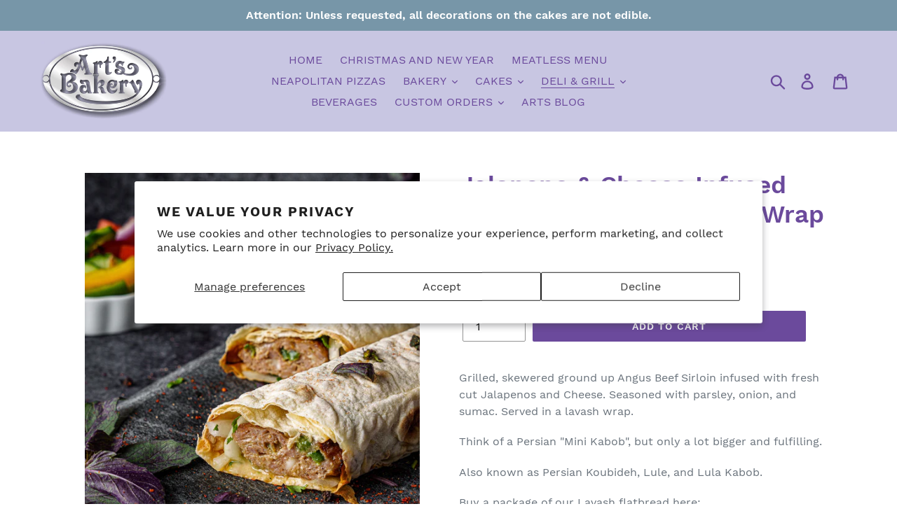

--- FILE ---
content_type: text/html; charset=utf-8
request_url: https://www.artsbakeryglendale.com/collections/cafe/products/jalapeno-cheese-infused-beef-lulah-kabob-wrap
body_size: 57656
content:
<!doctype html>
<html class="no-js" lang="en">
<head>
  <meta name="google-site-verification" content="29Pc-m_g4ebPVudAnLFhg9-ORfJHMcWMrSR6BB3s_74" />
  <meta charset="utf-8">
  <meta http-equiv="X-UA-Compatible" content="IE=edge,chrome=1">
  <meta name="viewport" content="width=device-width,initial-scale=1">
  <meta name="theme-color" content="#6b4a9c">
  <link rel="canonical" href="https://www.artsbakeryglendale.com/products/jalapeno-cheese-infused-beef-lulah-kabob-wrap"><title>Art&#39;s Bakery Glendale | &nbsp;Jalapeno &amp; Cheese Infused Angus Beef Lulah Kabob Wrap</title><meta name="description" content="Grilled, skewered ground up Angus Beef Sirloin infused with fresh cut Jalapenos and Cheese. Seasoned with parsley, onion, and sumac. Served in a lavash wrap. Think of a Persian &quot;Mini Kabob&quot;, but only a lot bigger and fulfilling. Also known as Persian Koubideh, Lule, and Lula Kabob. Buy a package of our Lavash flatbread"><!-- /snippets/social-meta-tags.liquid -->




<meta property="og:site_name" content="Art&#39;s Bakery Glendale">
<meta property="og:url" content="https://www.artsbakeryglendale.com/products/jalapeno-cheese-infused-beef-lulah-kabob-wrap">
<meta property="og:title" content="Jalapeno & Cheese Infused Angus Beef Lulah Kabob Wrap">
<meta property="og:type" content="product">
<meta property="og:description" content="Grilled, skewered ground up Angus Beef Sirloin infused with fresh cut Jalapenos and Cheese. Seasoned with parsley, onion, and sumac. Served in a lavash wrap. Think of a Persian &quot;Mini Kabob&quot;, but only a lot bigger and fulfilling. Also known as Persian Koubideh, Lule, and Lula Kabob. Buy a package of our Lavash flatbread">

  <meta property="og:price:amount" content="19.50">
  <meta property="og:price:currency" content="USD">

<meta property="og:image" content="http://www.artsbakeryglendale.com/cdn/shop/files/image_d9c8c6a2-fc03-4810-af59-d5ac3bd58b73_1200x1200.jpg?v=1684431708"><meta property="og:image" content="http://www.artsbakeryglendale.com/cdn/shop/files/image_5912446e-36e2-4945-8155-595eb1a703a6_1200x1200.jpg?v=1684431711">
<meta property="og:image:secure_url" content="https://www.artsbakeryglendale.com/cdn/shop/files/image_d9c8c6a2-fc03-4810-af59-d5ac3bd58b73_1200x1200.jpg?v=1684431708"><meta property="og:image:secure_url" content="https://www.artsbakeryglendale.com/cdn/shop/files/image_5912446e-36e2-4945-8155-595eb1a703a6_1200x1200.jpg?v=1684431711">


  <meta name="twitter:site" content="@artsbakery_">

<meta name="twitter:card" content="summary_large_image">
<meta name="twitter:title" content="Jalapeno & Cheese Infused Angus Beef Lulah Kabob Wrap">
<meta name="twitter:description" content="Grilled, skewered ground up Angus Beef Sirloin infused with fresh cut Jalapenos and Cheese. Seasoned with parsley, onion, and sumac. Served in a lavash wrap. Think of a Persian &quot;Mini Kabob&quot;, but only a lot bigger and fulfilling. Also known as Persian Koubideh, Lule, and Lula Kabob. Buy a package of our Lavash flatbread">


  <link href="//www.artsbakeryglendale.com/cdn/shop/t/5/assets/theme.scss.css?v=152059761217826763681738476323" rel="stylesheet" type="text/css" media="all" />
  <script
    src="https://code.jquery.com/jquery-3.4.1.js"
    integrity="sha256-WpOohJOqMqqyKL9FccASB9O0KwACQJpFTUBLTYOVvVU="
    crossorigin="anonymous">
  </script>
  <script>
    var theme = {
      breakpoints: {
        medium: 750,
        large: 990,
        widescreen: 1400
      },
      strings: {
        addToCart: "Add to cart",
        soldOut: "Sold out",
        unavailable: "Unavailable",
        regularPrice: "Regular price",
        salePrice: "Sale price",
        sale: "Sale",
        showMore: "Show More",
        showLess: "Show Less",
        addressError: "Error looking up that address",
        addressNoResults: "No results for that address",
        addressQueryLimit: "You have exceeded the Google API usage limit. Consider upgrading to a \u003ca href=\"https:\/\/developers.google.com\/maps\/premium\/usage-limits\"\u003ePremium Plan\u003c\/a\u003e.",
        authError: "There was a problem authenticating your Google Maps account.",
        newWindow: "Opens in a new window.",
        external: "Opens external website.",
        newWindowExternal: "Opens external website in a new window.",
        removeLabel: "Remove [product]",
        update: "Update",
        quantity: "Quantity",
        discountedTotal: "Discounted total",
        regularTotal: "Regular total",
        priceColumn: "See Price column for discount details.",
        quantityMinimumMessage: "Quantity must be 1 or more",
        cartError: "There was an error while updating your cart. Please try again.",
        removedItemMessage: "Removed \u003cspan class=\"cart__removed-product-details\"\u003e([quantity]) [link]\u003c\/span\u003e from your cart.",
        unitPrice: "Unit price",
        unitPriceSeparator: "per",
        oneCartCount: "1 item",
        otherCartCount: "[count] items",
        quantityLabel: "Quantity: [count]"
      },
      moneyFormat: "${{amount}}",
      moneyFormatWithCurrency: "${{amount}} USD"
    }

    document.documentElement.className = document.documentElement.className.replace('no-js', 'js');
  </script><script src="//www.artsbakeryglendale.com/cdn/shop/t/5/assets/lazysizes.js?v=94224023136283657951669755661" async="async"></script>
  <script src="//www.artsbakeryglendale.com/cdn/shop/t/5/assets/vendor.js?v=12001839194546984181669755661" defer="defer"></script>
  <script src="//www.artsbakeryglendale.com/cdn/shop/t/5/assets/theme.js?v=175681584203668685441669755661" defer="defer"></script>

  <script>window.performance && window.performance.mark && window.performance.mark('shopify.content_for_header.start');</script><meta name="facebook-domain-verification" content="2i6tj7jzazvzp761hnmrxcd51h4ngl">
<meta id="shopify-digital-wallet" name="shopify-digital-wallet" content="/27754758197/digital_wallets/dialog">
<meta name="shopify-checkout-api-token" content="b9862bb08d886d7f5cdb5689ca0b7519">
<link rel="alternate" type="application/json+oembed" href="https://www.artsbakeryglendale.com/products/jalapeno-cheese-infused-beef-lulah-kabob-wrap.oembed">
<script async="async" src="/checkouts/internal/preloads.js?locale=en-US"></script>
<link rel="preconnect" href="https://shop.app" crossorigin="anonymous">
<script async="async" src="https://shop.app/checkouts/internal/preloads.js?locale=en-US&shop_id=27754758197" crossorigin="anonymous"></script>
<script id="shopify-features" type="application/json">{"accessToken":"b9862bb08d886d7f5cdb5689ca0b7519","betas":["rich-media-storefront-analytics"],"domain":"www.artsbakeryglendale.com","predictiveSearch":true,"shopId":27754758197,"locale":"en"}</script>
<script>var Shopify = Shopify || {};
Shopify.shop = "arts-bakery-glendale.myshopify.com";
Shopify.locale = "en";
Shopify.currency = {"active":"USD","rate":"1.0"};
Shopify.country = "US";
Shopify.theme = {"name":"ARTS live - Debut","id":127527452725,"schema_name":"Debut","schema_version":"13.4.2","theme_store_id":796,"role":"main"};
Shopify.theme.handle = "null";
Shopify.theme.style = {"id":null,"handle":null};
Shopify.cdnHost = "www.artsbakeryglendale.com/cdn";
Shopify.routes = Shopify.routes || {};
Shopify.routes.root = "/";</script>
<script type="module">!function(o){(o.Shopify=o.Shopify||{}).modules=!0}(window);</script>
<script>!function(o){function n(){var o=[];function n(){o.push(Array.prototype.slice.apply(arguments))}return n.q=o,n}var t=o.Shopify=o.Shopify||{};t.loadFeatures=n(),t.autoloadFeatures=n()}(window);</script>
<script>
  window.ShopifyPay = window.ShopifyPay || {};
  window.ShopifyPay.apiHost = "shop.app\/pay";
  window.ShopifyPay.redirectState = null;
</script>
<script id="shop-js-analytics" type="application/json">{"pageType":"product"}</script>
<script defer="defer" async type="module" src="//www.artsbakeryglendale.com/cdn/shopifycloud/shop-js/modules/v2/client.init-shop-cart-sync_BdyHc3Nr.en.esm.js"></script>
<script defer="defer" async type="module" src="//www.artsbakeryglendale.com/cdn/shopifycloud/shop-js/modules/v2/chunk.common_Daul8nwZ.esm.js"></script>
<script type="module">
  await import("//www.artsbakeryglendale.com/cdn/shopifycloud/shop-js/modules/v2/client.init-shop-cart-sync_BdyHc3Nr.en.esm.js");
await import("//www.artsbakeryglendale.com/cdn/shopifycloud/shop-js/modules/v2/chunk.common_Daul8nwZ.esm.js");

  window.Shopify.SignInWithShop?.initShopCartSync?.({"fedCMEnabled":true,"windoidEnabled":true});

</script>
<script>
  window.Shopify = window.Shopify || {};
  if (!window.Shopify.featureAssets) window.Shopify.featureAssets = {};
  window.Shopify.featureAssets['shop-js'] = {"shop-cart-sync":["modules/v2/client.shop-cart-sync_QYOiDySF.en.esm.js","modules/v2/chunk.common_Daul8nwZ.esm.js"],"init-fed-cm":["modules/v2/client.init-fed-cm_DchLp9rc.en.esm.js","modules/v2/chunk.common_Daul8nwZ.esm.js"],"shop-button":["modules/v2/client.shop-button_OV7bAJc5.en.esm.js","modules/v2/chunk.common_Daul8nwZ.esm.js"],"init-windoid":["modules/v2/client.init-windoid_DwxFKQ8e.en.esm.js","modules/v2/chunk.common_Daul8nwZ.esm.js"],"shop-cash-offers":["modules/v2/client.shop-cash-offers_DWtL6Bq3.en.esm.js","modules/v2/chunk.common_Daul8nwZ.esm.js","modules/v2/chunk.modal_CQq8HTM6.esm.js"],"shop-toast-manager":["modules/v2/client.shop-toast-manager_CX9r1SjA.en.esm.js","modules/v2/chunk.common_Daul8nwZ.esm.js"],"init-shop-email-lookup-coordinator":["modules/v2/client.init-shop-email-lookup-coordinator_UhKnw74l.en.esm.js","modules/v2/chunk.common_Daul8nwZ.esm.js"],"pay-button":["modules/v2/client.pay-button_DzxNnLDY.en.esm.js","modules/v2/chunk.common_Daul8nwZ.esm.js"],"avatar":["modules/v2/client.avatar_BTnouDA3.en.esm.js"],"init-shop-cart-sync":["modules/v2/client.init-shop-cart-sync_BdyHc3Nr.en.esm.js","modules/v2/chunk.common_Daul8nwZ.esm.js"],"shop-login-button":["modules/v2/client.shop-login-button_D8B466_1.en.esm.js","modules/v2/chunk.common_Daul8nwZ.esm.js","modules/v2/chunk.modal_CQq8HTM6.esm.js"],"init-customer-accounts-sign-up":["modules/v2/client.init-customer-accounts-sign-up_C8fpPm4i.en.esm.js","modules/v2/client.shop-login-button_D8B466_1.en.esm.js","modules/v2/chunk.common_Daul8nwZ.esm.js","modules/v2/chunk.modal_CQq8HTM6.esm.js"],"init-shop-for-new-customer-accounts":["modules/v2/client.init-shop-for-new-customer-accounts_CVTO0Ztu.en.esm.js","modules/v2/client.shop-login-button_D8B466_1.en.esm.js","modules/v2/chunk.common_Daul8nwZ.esm.js","modules/v2/chunk.modal_CQq8HTM6.esm.js"],"init-customer-accounts":["modules/v2/client.init-customer-accounts_dRgKMfrE.en.esm.js","modules/v2/client.shop-login-button_D8B466_1.en.esm.js","modules/v2/chunk.common_Daul8nwZ.esm.js","modules/v2/chunk.modal_CQq8HTM6.esm.js"],"shop-follow-button":["modules/v2/client.shop-follow-button_CkZpjEct.en.esm.js","modules/v2/chunk.common_Daul8nwZ.esm.js","modules/v2/chunk.modal_CQq8HTM6.esm.js"],"lead-capture":["modules/v2/client.lead-capture_BntHBhfp.en.esm.js","modules/v2/chunk.common_Daul8nwZ.esm.js","modules/v2/chunk.modal_CQq8HTM6.esm.js"],"checkout-modal":["modules/v2/client.checkout-modal_CfxcYbTm.en.esm.js","modules/v2/chunk.common_Daul8nwZ.esm.js","modules/v2/chunk.modal_CQq8HTM6.esm.js"],"shop-login":["modules/v2/client.shop-login_Da4GZ2H6.en.esm.js","modules/v2/chunk.common_Daul8nwZ.esm.js","modules/v2/chunk.modal_CQq8HTM6.esm.js"],"payment-terms":["modules/v2/client.payment-terms_MV4M3zvL.en.esm.js","modules/v2/chunk.common_Daul8nwZ.esm.js","modules/v2/chunk.modal_CQq8HTM6.esm.js"]};
</script>
<script>(function() {
  var isLoaded = false;
  function asyncLoad() {
    if (isLoaded) return;
    isLoaded = true;
    var urls = ["https:\/\/static.klaviyo.com\/onsite\/js\/klaviyo.js?company_id=UjJzcG\u0026shop=arts-bakery-glendale.myshopify.com","https:\/\/static.klaviyo.com\/onsite\/js\/klaviyo.js?company_id=UjJzcG\u0026shop=arts-bakery-glendale.myshopify.com","https:\/\/cdn.wheelio-app.com\/app\/index.min.js?version=20251118080645537\u0026shop=arts-bakery-glendale.myshopify.com","https:\/\/storage.nfcube.com\/instafeed-c3f6fbc52392d5e9364c823336171b70.js?shop=arts-bakery-glendale.myshopify.com"];
    for (var i = 0; i < urls.length; i++) {
      var s = document.createElement('script');
      s.type = 'text/javascript';
      s.async = true;
      s.src = urls[i];
      var x = document.getElementsByTagName('script')[0];
      x.parentNode.insertBefore(s, x);
    }
  };
  if(window.attachEvent) {
    window.attachEvent('onload', asyncLoad);
  } else {
    window.addEventListener('load', asyncLoad, false);
  }
})();</script>
<script id="__st">var __st={"a":27754758197,"offset":-28800,"reqid":"36bd98e5-d549-4f50-af30-d3a17b64fa8b-1768988394","pageurl":"www.artsbakeryglendale.com\/collections\/cafe\/products\/jalapeno-cheese-infused-beef-lulah-kabob-wrap","u":"cc5c7344fdf9","p":"product","rtyp":"product","rid":4532838760501};</script>
<script>window.ShopifyPaypalV4VisibilityTracking = true;</script>
<script id="captcha-bootstrap">!function(){'use strict';const t='contact',e='account',n='new_comment',o=[[t,t],['blogs',n],['comments',n],[t,'customer']],c=[[e,'customer_login'],[e,'guest_login'],[e,'recover_customer_password'],[e,'create_customer']],r=t=>t.map((([t,e])=>`form[action*='/${t}']:not([data-nocaptcha='true']) input[name='form_type'][value='${e}']`)).join(','),a=t=>()=>t?[...document.querySelectorAll(t)].map((t=>t.form)):[];function s(){const t=[...o],e=r(t);return a(e)}const i='password',u='form_key',d=['recaptcha-v3-token','g-recaptcha-response','h-captcha-response',i],f=()=>{try{return window.sessionStorage}catch{return}},m='__shopify_v',_=t=>t.elements[u];function p(t,e,n=!1){try{const o=window.sessionStorage,c=JSON.parse(o.getItem(e)),{data:r}=function(t){const{data:e,action:n}=t;return t[m]||n?{data:e,action:n}:{data:t,action:n}}(c);for(const[e,n]of Object.entries(r))t.elements[e]&&(t.elements[e].value=n);n&&o.removeItem(e)}catch(o){console.error('form repopulation failed',{error:o})}}const l='form_type',E='cptcha';function T(t){t.dataset[E]=!0}const w=window,h=w.document,L='Shopify',v='ce_forms',y='captcha';let A=!1;((t,e)=>{const n=(g='f06e6c50-85a8-45c8-87d0-21a2b65856fe',I='https://cdn.shopify.com/shopifycloud/storefront-forms-hcaptcha/ce_storefront_forms_captcha_hcaptcha.v1.5.2.iife.js',D={infoText:'Protected by hCaptcha',privacyText:'Privacy',termsText:'Terms'},(t,e,n)=>{const o=w[L][v],c=o.bindForm;if(c)return c(t,g,e,D).then(n);var r;o.q.push([[t,g,e,D],n]),r=I,A||(h.body.append(Object.assign(h.createElement('script'),{id:'captcha-provider',async:!0,src:r})),A=!0)});var g,I,D;w[L]=w[L]||{},w[L][v]=w[L][v]||{},w[L][v].q=[],w[L][y]=w[L][y]||{},w[L][y].protect=function(t,e){n(t,void 0,e),T(t)},Object.freeze(w[L][y]),function(t,e,n,w,h,L){const[v,y,A,g]=function(t,e,n){const i=e?o:[],u=t?c:[],d=[...i,...u],f=r(d),m=r(i),_=r(d.filter((([t,e])=>n.includes(e))));return[a(f),a(m),a(_),s()]}(w,h,L),I=t=>{const e=t.target;return e instanceof HTMLFormElement?e:e&&e.form},D=t=>v().includes(t);t.addEventListener('submit',(t=>{const e=I(t);if(!e)return;const n=D(e)&&!e.dataset.hcaptchaBound&&!e.dataset.recaptchaBound,o=_(e),c=g().includes(e)&&(!o||!o.value);(n||c)&&t.preventDefault(),c&&!n&&(function(t){try{if(!f())return;!function(t){const e=f();if(!e)return;const n=_(t);if(!n)return;const o=n.value;o&&e.removeItem(o)}(t);const e=Array.from(Array(32),(()=>Math.random().toString(36)[2])).join('');!function(t,e){_(t)||t.append(Object.assign(document.createElement('input'),{type:'hidden',name:u})),t.elements[u].value=e}(t,e),function(t,e){const n=f();if(!n)return;const o=[...t.querySelectorAll(`input[type='${i}']`)].map((({name:t})=>t)),c=[...d,...o],r={};for(const[a,s]of new FormData(t).entries())c.includes(a)||(r[a]=s);n.setItem(e,JSON.stringify({[m]:1,action:t.action,data:r}))}(t,e)}catch(e){console.error('failed to persist form',e)}}(e),e.submit())}));const S=(t,e)=>{t&&!t.dataset[E]&&(n(t,e.some((e=>e===t))),T(t))};for(const o of['focusin','change'])t.addEventListener(o,(t=>{const e=I(t);D(e)&&S(e,y())}));const B=e.get('form_key'),M=e.get(l),P=B&&M;t.addEventListener('DOMContentLoaded',(()=>{const t=y();if(P)for(const e of t)e.elements[l].value===M&&p(e,B);[...new Set([...A(),...v().filter((t=>'true'===t.dataset.shopifyCaptcha))])].forEach((e=>S(e,t)))}))}(h,new URLSearchParams(w.location.search),n,t,e,['guest_login'])})(!0,!0)}();</script>
<script integrity="sha256-4kQ18oKyAcykRKYeNunJcIwy7WH5gtpwJnB7kiuLZ1E=" data-source-attribution="shopify.loadfeatures" defer="defer" src="//www.artsbakeryglendale.com/cdn/shopifycloud/storefront/assets/storefront/load_feature-a0a9edcb.js" crossorigin="anonymous"></script>
<script crossorigin="anonymous" defer="defer" src="//www.artsbakeryglendale.com/cdn/shopifycloud/storefront/assets/shopify_pay/storefront-65b4c6d7.js?v=20250812"></script>
<script data-source-attribution="shopify.dynamic_checkout.dynamic.init">var Shopify=Shopify||{};Shopify.PaymentButton=Shopify.PaymentButton||{isStorefrontPortableWallets:!0,init:function(){window.Shopify.PaymentButton.init=function(){};var t=document.createElement("script");t.src="https://www.artsbakeryglendale.com/cdn/shopifycloud/portable-wallets/latest/portable-wallets.en.js",t.type="module",document.head.appendChild(t)}};
</script>
<script data-source-attribution="shopify.dynamic_checkout.buyer_consent">
  function portableWalletsHideBuyerConsent(e){var t=document.getElementById("shopify-buyer-consent"),n=document.getElementById("shopify-subscription-policy-button");t&&n&&(t.classList.add("hidden"),t.setAttribute("aria-hidden","true"),n.removeEventListener("click",e))}function portableWalletsShowBuyerConsent(e){var t=document.getElementById("shopify-buyer-consent"),n=document.getElementById("shopify-subscription-policy-button");t&&n&&(t.classList.remove("hidden"),t.removeAttribute("aria-hidden"),n.addEventListener("click",e))}window.Shopify?.PaymentButton&&(window.Shopify.PaymentButton.hideBuyerConsent=portableWalletsHideBuyerConsent,window.Shopify.PaymentButton.showBuyerConsent=portableWalletsShowBuyerConsent);
</script>
<script data-source-attribution="shopify.dynamic_checkout.cart.bootstrap">document.addEventListener("DOMContentLoaded",(function(){function t(){return document.querySelector("shopify-accelerated-checkout-cart, shopify-accelerated-checkout")}if(t())Shopify.PaymentButton.init();else{new MutationObserver((function(e,n){t()&&(Shopify.PaymentButton.init(),n.disconnect())})).observe(document.body,{childList:!0,subtree:!0})}}));
</script>
<script id='scb4127' type='text/javascript' async='' src='https://www.artsbakeryglendale.com/cdn/shopifycloud/privacy-banner/storefront-banner.js'></script><link id="shopify-accelerated-checkout-styles" rel="stylesheet" media="screen" href="https://www.artsbakeryglendale.com/cdn/shopifycloud/portable-wallets/latest/accelerated-checkout-backwards-compat.css" crossorigin="anonymous">
<style id="shopify-accelerated-checkout-cart">
        #shopify-buyer-consent {
  margin-top: 1em;
  display: inline-block;
  width: 100%;
}

#shopify-buyer-consent.hidden {
  display: none;
}

#shopify-subscription-policy-button {
  background: none;
  border: none;
  padding: 0;
  text-decoration: underline;
  font-size: inherit;
  cursor: pointer;
}

#shopify-subscription-policy-button::before {
  box-shadow: none;
}

      </style>

<script>window.performance && window.performance.mark && window.performance.mark('shopify.content_for_header.end');</script>
<!-- Google tag (gtag.js) -->
<script async src="https://www.googletagmanager.com/gtag/js?id=G-L4PWE5R0N1"></script>
<script>
  window.dataLayer = window.dataLayer || [];
  function gtag(){dataLayer.push(arguments);}
  gtag('js', new Date());

  gtag('config', 'G-L4PWE5R0N1');
</script>
<!-- BEGIN app block: shopify://apps/zapiet-pickup-delivery/blocks/app-embed/5599aff0-8af1-473a-a372-ecd72a32b4d5 -->









    <style>#storePickupApp {
}</style>




<script type="text/javascript">
    var zapietTranslations = {};

    window.ZapietMethods = {"pickup":{"active":true,"enabled":true,"name":"Pickup","sort":0,"status":{"condition":"price","operator":"morethan","value":0,"enabled":true,"product_conditions":{"enabled":false,"value":"Delivery Only,Shipping Only","enable":false,"property":"tags","hide_button":false}},"button":{"type":"default","default":"","hover":"","active":""}},"delivery":{"active":false,"enabled":true,"name":"Delivery","sort":1,"status":{"condition":"price","operator":"morethan","value":0,"enabled":true,"product_conditions":{"enabled":false,"value":"Pickup Only,Shipping Only","enable":false,"property":"tags","hide_button":false}},"button":{"type":"default","default":"","hover":"","active":""}},"shipping":{"active":false,"enabled":false,"name":"Shipping","sort":1,"status":{"condition":"price","operator":"morethan","value":0,"enabled":true,"product_conditions":{"enabled":false,"value":"Delivery Only,Pickup Only","enable":false,"property":"tags","hide_button":false}},"button":{"type":"default","default":"","hover":"","active":""}}}
    window.ZapietEvent = {
        listen: function(eventKey, callback) {
            if (!this.listeners) {
                this.listeners = [];
            }
            this.listeners.push({
                eventKey: eventKey,
                callback: callback
            });
        },
    };

    

    
        
        var language_settings = {"enable_app":true,"enable_geo_search_for_pickups":false,"pickup_region_filter_enabled":false,"pickup_region_filter_field":null,"currency":"USD","weight_format":"lb","pickup.enable_map":true,"delivery_validation_method":"max_driving_distance","base_country_name":"United States","base_country_code":"US","method_display_style":"default","default_method_display_style":"classic","date_format":"l, F j, Y","time_format":"h:i A","week_day_start":"Sun","pickup_address_format":"<span class=\"name\"><strong>{{company_name}}</strong></span><span class=\"address\">{{address_line_1}}<br />{{city}}, {{postal_code}}</span><span class=\"distance\">{{distance}}</span>{{more_information}}","rates_enabled":true,"payment_customization_enabled":false,"distance_format":"mi","enable_delivery_address_autocompletion":true,"enable_delivery_current_location":false,"enable_pickup_address_autocompletion":true,"pickup_date_picker_enabled":true,"pickup_time_picker_enabled":true,"delivery_note_enabled":false,"delivery_note_required":false,"delivery_date_picker_enabled":true,"delivery_time_picker_enabled":true,"shipping.date_picker_enabled":false,"delivery_validate_cart":false,"pickup_validate_cart":false,"gmak":"QUl6YVN5QzZ1cjlLV0plRzB4RGNVR25JbG9ZNkdNSURiNXI4bnpB","enable_checkout_locale":true,"enable_checkout_url":true,"disable_widget_for_digital_items":true,"disable_widget_for_product_handles":"gift-card","colors":{"widget_active_background_color":null,"widget_active_border_color":null,"widget_active_icon_color":null,"widget_active_text_color":null,"widget_inactive_background_color":null,"widget_inactive_border_color":null,"widget_inactive_icon_color":null,"widget_inactive_text_color":null},"delivery_validator":{"enabled":false,"show_on_page_load":true,"sticky":true},"checkout":{"delivery":{"discount_code":null,"prepopulate_shipping_address":true,"preselect_first_available_time":true},"pickup":{"discount_code":null,"prepopulate_shipping_address":true,"customer_phone_required":false,"preselect_first_location":true,"preselect_first_available_time":true},"shipping":{"discount_code":""}},"day_name_attribute_enabled":false,"methods":{"pickup":{"active":true,"enabled":true,"name":"Pickup","sort":0,"status":{"condition":"price","operator":"morethan","value":0,"enabled":true,"product_conditions":{"enabled":false,"value":"Delivery Only,Shipping Only","enable":false,"property":"tags","hide_button":false}},"button":{"type":"default","default":"","hover":"","active":""}},"delivery":{"active":false,"enabled":true,"name":"Delivery","sort":1,"status":{"condition":"price","operator":"morethan","value":0,"enabled":true,"product_conditions":{"enabled":false,"value":"Pickup Only,Shipping Only","enable":false,"property":"tags","hide_button":false}},"button":{"type":"default","default":"","hover":"","active":""}},"shipping":{"active":false,"enabled":false,"name":"Shipping","sort":1,"status":{"condition":"price","operator":"morethan","value":0,"enabled":true,"product_conditions":{"enabled":false,"value":"Delivery Only,Pickup Only","enable":false,"property":"tags","hide_button":false}},"button":{"type":"default","default":"","hover":"","active":""}}},"translations":{"methods":{"shipping":"Shipping","pickup":"Pickups","delivery":"Delivery"},"calendar":{"january":"January","february":"February","march":"March","april":"April","may":"May","june":"June","july":"July","august":"August","september":"September","october":"October","november":"November","december":"December","sunday":"Sun","monday":"Mon","tuesday":"Tue","wednesday":"Wed","thursday":"Thu","friday":"Fri","saturday":"Sat","today":null,"close":null,"labelMonthNext":"Next month","labelMonthPrev":"Previous month","labelMonthSelect":"Select a month","labelYearSelect":"Select a year","and":"and","between":"between"},"pickup":{"heading":"Store Pickup","note":null,"location_placeholder":"Enter your postal code ...","filter_by_region_placeholder":"Filter by region","location_label":"Choose a location.","datepicker_label":"Pick a date and time.","date_time_output":"{{DATE}} at {{TIME}}","datepicker_placeholder":"Choose a date and time.","locations_found":"Please choose a pickup location, date and time:","no_locations_found":"Sorry, pickup is not available for your selected items.","no_date_time_selected":"Please select a date & time.","checkout_button":"Checkout","could_not_find_location":"Sorry, we could not find your location.","checkout_error":"Please select a date and time for pickup.","more_information":"More information","opening_hours":"Opening hours","min_order_total":"Minimum order value for pickup is $0.00","min_order_weight":"Minimum order weight for pickup is {{ weight }}","max_order_total":"Maximum order value for pickup is $0.00","max_order_weight":"Maximum order weight for pickup is {{ weight }}","cart_eligibility_error":"Sorry, pickup is not available for your selected items.","no_locations_region":"Sorry, pickup is not available in your region.","location_error":"Please select a pickup location.","dates_not_available":"Sorry, your selected items are not currently available for pickup.","preselect_first_available_time":"Select a time","method_not_available":"Not available"},"delivery":{"heading":"Local Delivery","note":"Enter your postal code into the field below to check if you are eligible for local delivery:","location_placeholder":"Enter your postal code ...","datepicker_label":"Pick a date and time.","datepicker_placeholder":"Choose a date and time.","date_time_output":"{{DATE}} between {{SLOT_START_TIME}} and {{SLOT_END_TIME}}","available":"Great! You are eligible for delivery.","not_available":"Sorry, delivery is not available in your area.","no_date_time_selected":"Please select a date & time for pickup.","checkout_button":"Checkout","could_not_find_location":"Sorry, we could not find your location.","checkout_error":"Please enter a valid zipcode and select your preferred date and time for delivery.","cart_eligibility_error":"Sorry, delivery is not available for your selected items.","delivery_validator_prelude":"Do we deliver?","delivery_validator_placeholder":"Enter your postal code ...","delivery_validator_button_label":"Go","delivery_validator_eligible_heading":"Great, we deliver to your area!","delivery_validator_eligible_content":"To start shopping just click the button below","delivery_validator_eligible_button_label":"Continue shopping","delivery_validator_not_eligible_heading":"Sorry, we do not deliver to your area","delivery_validator_not_eligible_content":"You are more then welcome to continue browsing our store","delivery_validator_not_eligible_button_label":"Continue shopping","delivery_validator_error_heading":"An error occured","delivery_validator_error_content":"Sorry, it looks like we have encountered an unexpected error. Please try again.","delivery_validator_error_button_label":"Continue shopping","min_order_total":"Minimum order value for delivery is $0.00","min_order_weight":"Minimum order weight for delivery is {{ weight }}","max_order_total":"Maximum order value for delivery is $0.00","max_order_weight":"Maximum order weight for delivery is {{ weight }}","dates_not_available":"Sorry, your selected items are not currently available for delivery.","delivery_validator_eligible_button_link":"#","delivery_validator_not_eligible_button_link":"#","delivery_validator_error_button_link":"#","delivery_note_label":"Please enter delivery instructions (optional)","delivery_note_label_required":"Please enter delivery instructions (required)","delivery_note_error":"Please enter delivery instructions","preselect_first_available_time":"Select a time","method_not_available":"Not available"},"shipping":{"heading":"Shipping","note":"Please click the checkout button to continue.","checkout_button":"Checkout","datepicker_placeholder":"Choose a date and time.","checkout_error":"Please choose a date for shipping.","min_order_total":"Minimum order value for shipping is $0.00","min_order_weight":"Minimum order weight for shipping is {{ weight }}","max_order_total":"Maximum order value for shipping is $0.00","max_order_weight":"Maximum order weight for shipping is {{ weight }}","cart_eligibility_error":"Sorry, shipping is not available for your selected items."},"product_widget":{"title":"Delivery and pickup options:","pickup_at":"Pickup at {{ location }}","ready_for_collection":"Ready for collection from","on":"on","view_all_stores":"View all stores","pickup_not_available_item":"Pickup not available for this item","delivery_not_available_location":"Delivery not available for {{ postal_code }}","delivered_by":"Delivered by {{ date }}","delivered_today":"Delivered today","change":"Change","tomorrow":"tomorrow","today":"today","delivery_to":"Delivery to {{ postal_code }}","showing_options_for":"Showing options for {{ postal_code }}","modal_heading":"Select a store for pickup","modal_subheading":"Showing stores near {{ postal_code }}","show_opening_hours":"Show opening hours","hide_opening_hours":"Hide opening hours","closed":"Closed","input_placeholder":"Enter your postal code","input_button":"Check","input_error":"Add a postal code to check available delivery and pickup options.","pickup_available":"Pickup available","not_available":"Not available","select":"Select","selected":"Selected","find_a_store":"Find a store"},"shipping_language_code":"en","delivery_language_code":"en-AU","pickup_language_code":"en-CA"},"default_language":"en","region":"us-2","api_region":"api-us","enable_zapiet_id_all_items":false,"widget_restore_state_on_load":false,"draft_orders_enabled":false,"preselect_checkout_method":true,"widget_show_could_not_locate_div_error":true,"checkout_extension_enabled":false,"show_pickup_consent_checkbox":false,"show_delivery_consent_checkbox":false,"subscription_paused":false,"pickup_note_enabled":false,"pickup_note_required":false,"shipping_note_enabled":false,"shipping_note_required":false};
        zapietTranslations["en"] = language_settings.translations;
    

    function initializeZapietApp() {
        var products = [];

        

        window.ZapietCachedSettings = {
            cached_config: {"enable_app":true,"enable_geo_search_for_pickups":false,"pickup_region_filter_enabled":false,"pickup_region_filter_field":null,"currency":"USD","weight_format":"lb","pickup.enable_map":true,"delivery_validation_method":"max_driving_distance","base_country_name":"United States","base_country_code":"US","method_display_style":"default","default_method_display_style":"classic","date_format":"l, F j, Y","time_format":"h:i A","week_day_start":"Sun","pickup_address_format":"<span class=\"name\"><strong>{{company_name}}</strong></span><span class=\"address\">{{address_line_1}}<br />{{city}}, {{postal_code}}</span><span class=\"distance\">{{distance}}</span>{{more_information}}","rates_enabled":true,"payment_customization_enabled":false,"distance_format":"mi","enable_delivery_address_autocompletion":true,"enable_delivery_current_location":false,"enable_pickup_address_autocompletion":true,"pickup_date_picker_enabled":true,"pickup_time_picker_enabled":true,"delivery_note_enabled":false,"delivery_note_required":false,"delivery_date_picker_enabled":true,"delivery_time_picker_enabled":true,"shipping.date_picker_enabled":false,"delivery_validate_cart":false,"pickup_validate_cart":false,"gmak":"QUl6YVN5QzZ1cjlLV0plRzB4RGNVR25JbG9ZNkdNSURiNXI4bnpB","enable_checkout_locale":true,"enable_checkout_url":true,"disable_widget_for_digital_items":true,"disable_widget_for_product_handles":"gift-card","colors":{"widget_active_background_color":null,"widget_active_border_color":null,"widget_active_icon_color":null,"widget_active_text_color":null,"widget_inactive_background_color":null,"widget_inactive_border_color":null,"widget_inactive_icon_color":null,"widget_inactive_text_color":null},"delivery_validator":{"enabled":false,"show_on_page_load":true,"sticky":true},"checkout":{"delivery":{"discount_code":null,"prepopulate_shipping_address":true,"preselect_first_available_time":true},"pickup":{"discount_code":null,"prepopulate_shipping_address":true,"customer_phone_required":false,"preselect_first_location":true,"preselect_first_available_time":true},"shipping":{"discount_code":""}},"day_name_attribute_enabled":false,"methods":{"pickup":{"active":true,"enabled":true,"name":"Pickup","sort":0,"status":{"condition":"price","operator":"morethan","value":0,"enabled":true,"product_conditions":{"enabled":false,"value":"Delivery Only,Shipping Only","enable":false,"property":"tags","hide_button":false}},"button":{"type":"default","default":"","hover":"","active":""}},"delivery":{"active":false,"enabled":true,"name":"Delivery","sort":1,"status":{"condition":"price","operator":"morethan","value":0,"enabled":true,"product_conditions":{"enabled":false,"value":"Pickup Only,Shipping Only","enable":false,"property":"tags","hide_button":false}},"button":{"type":"default","default":"","hover":"","active":""}},"shipping":{"active":false,"enabled":false,"name":"Shipping","sort":1,"status":{"condition":"price","operator":"morethan","value":0,"enabled":true,"product_conditions":{"enabled":false,"value":"Delivery Only,Pickup Only","enable":false,"property":"tags","hide_button":false}},"button":{"type":"default","default":"","hover":"","active":""}}},"translations":{"methods":{"shipping":"Shipping","pickup":"Pickups","delivery":"Delivery"},"calendar":{"january":"January","february":"February","march":"March","april":"April","may":"May","june":"June","july":"July","august":"August","september":"September","october":"October","november":"November","december":"December","sunday":"Sun","monday":"Mon","tuesday":"Tue","wednesday":"Wed","thursday":"Thu","friday":"Fri","saturday":"Sat","today":null,"close":null,"labelMonthNext":"Next month","labelMonthPrev":"Previous month","labelMonthSelect":"Select a month","labelYearSelect":"Select a year","and":"and","between":"between"},"pickup":{"heading":"Store Pickup","note":null,"location_placeholder":"Enter your postal code ...","filter_by_region_placeholder":"Filter by region","location_label":"Choose a location.","datepicker_label":"Pick a date and time.","date_time_output":"{{DATE}} at {{TIME}}","datepicker_placeholder":"Choose a date and time.","locations_found":"Please choose a pickup location, date and time:","no_locations_found":"Sorry, pickup is not available for your selected items.","no_date_time_selected":"Please select a date & time.","checkout_button":"Checkout","could_not_find_location":"Sorry, we could not find your location.","checkout_error":"Please select a date and time for pickup.","more_information":"More information","opening_hours":"Opening hours","min_order_total":"Minimum order value for pickup is $0.00","min_order_weight":"Minimum order weight for pickup is {{ weight }}","max_order_total":"Maximum order value for pickup is $0.00","max_order_weight":"Maximum order weight for pickup is {{ weight }}","cart_eligibility_error":"Sorry, pickup is not available for your selected items.","no_locations_region":"Sorry, pickup is not available in your region.","location_error":"Please select a pickup location.","dates_not_available":"Sorry, your selected items are not currently available for pickup.","preselect_first_available_time":"Select a time","method_not_available":"Not available"},"delivery":{"heading":"Local Delivery","note":"Enter your postal code into the field below to check if you are eligible for local delivery:","location_placeholder":"Enter your postal code ...","datepicker_label":"Pick a date and time.","datepicker_placeholder":"Choose a date and time.","date_time_output":"{{DATE}} between {{SLOT_START_TIME}} and {{SLOT_END_TIME}}","available":"Great! You are eligible for delivery.","not_available":"Sorry, delivery is not available in your area.","no_date_time_selected":"Please select a date & time for pickup.","checkout_button":"Checkout","could_not_find_location":"Sorry, we could not find your location.","checkout_error":"Please enter a valid zipcode and select your preferred date and time for delivery.","cart_eligibility_error":"Sorry, delivery is not available for your selected items.","delivery_validator_prelude":"Do we deliver?","delivery_validator_placeholder":"Enter your postal code ...","delivery_validator_button_label":"Go","delivery_validator_eligible_heading":"Great, we deliver to your area!","delivery_validator_eligible_content":"To start shopping just click the button below","delivery_validator_eligible_button_label":"Continue shopping","delivery_validator_not_eligible_heading":"Sorry, we do not deliver to your area","delivery_validator_not_eligible_content":"You are more then welcome to continue browsing our store","delivery_validator_not_eligible_button_label":"Continue shopping","delivery_validator_error_heading":"An error occured","delivery_validator_error_content":"Sorry, it looks like we have encountered an unexpected error. Please try again.","delivery_validator_error_button_label":"Continue shopping","min_order_total":"Minimum order value for delivery is $0.00","min_order_weight":"Minimum order weight for delivery is {{ weight }}","max_order_total":"Maximum order value for delivery is $0.00","max_order_weight":"Maximum order weight for delivery is {{ weight }}","dates_not_available":"Sorry, your selected items are not currently available for delivery.","delivery_validator_eligible_button_link":"#","delivery_validator_not_eligible_button_link":"#","delivery_validator_error_button_link":"#","delivery_note_label":"Please enter delivery instructions (optional)","delivery_note_label_required":"Please enter delivery instructions (required)","delivery_note_error":"Please enter delivery instructions","preselect_first_available_time":"Select a time","method_not_available":"Not available"},"shipping":{"heading":"Shipping","note":"Please click the checkout button to continue.","checkout_button":"Checkout","datepicker_placeholder":"Choose a date and time.","checkout_error":"Please choose a date for shipping.","min_order_total":"Minimum order value for shipping is $0.00","min_order_weight":"Minimum order weight for shipping is {{ weight }}","max_order_total":"Maximum order value for shipping is $0.00","max_order_weight":"Maximum order weight for shipping is {{ weight }}","cart_eligibility_error":"Sorry, shipping is not available for your selected items."},"product_widget":{"title":"Delivery and pickup options:","pickup_at":"Pickup at {{ location }}","ready_for_collection":"Ready for collection from","on":"on","view_all_stores":"View all stores","pickup_not_available_item":"Pickup not available for this item","delivery_not_available_location":"Delivery not available for {{ postal_code }}","delivered_by":"Delivered by {{ date }}","delivered_today":"Delivered today","change":"Change","tomorrow":"tomorrow","today":"today","delivery_to":"Delivery to {{ postal_code }}","showing_options_for":"Showing options for {{ postal_code }}","modal_heading":"Select a store for pickup","modal_subheading":"Showing stores near {{ postal_code }}","show_opening_hours":"Show opening hours","hide_opening_hours":"Hide opening hours","closed":"Closed","input_placeholder":"Enter your postal code","input_button":"Check","input_error":"Add a postal code to check available delivery and pickup options.","pickup_available":"Pickup available","not_available":"Not available","select":"Select","selected":"Selected","find_a_store":"Find a store"},"shipping_language_code":"en","delivery_language_code":"en-AU","pickup_language_code":"en-CA"},"default_language":"en","region":"us-2","api_region":"api-us","enable_zapiet_id_all_items":false,"widget_restore_state_on_load":false,"draft_orders_enabled":false,"preselect_checkout_method":true,"widget_show_could_not_locate_div_error":true,"checkout_extension_enabled":false,"show_pickup_consent_checkbox":false,"show_delivery_consent_checkbox":false,"subscription_paused":false,"pickup_note_enabled":false,"pickup_note_required":false,"shipping_note_enabled":false,"shipping_note_required":false},
            shop_identifier: 'arts-bakery-glendale.myshopify.com',
            language_code: 'en',
            checkout_url: '/cart',
            products: products,
            translations: zapietTranslations,
            customer: {
                first_name: '',
                last_name: '',
                company: '',
                address1: '',
                address2: '',
                city: '',
                province: '',
                country: '',
                zip: '',
                phone: '',
                tags: null
            }
        }

        window.Zapiet.start(window.ZapietCachedSettings, true);

        
            window.ZapietEvent.listen('widget_loaded', function() {
                window.Zapiet.Helpers.submitCheckout = function (checkout_button) {
    var validAttributeKeys = [
        'Pickup-Location-Id',
        'Pickup-Day',
        'Pickup-Date',
        'Pickup-Time',
        'Delivery-Location-Id',
        'Delivery-Day',
        'Delivery-Date',
        'Delivery-Time',
        'Shipping-Day',
        'Shipping-Date',
        'Delivery-Note',
        'Shipping-Time',
        'Pickup-Location-Company',
        'Pickup-Location-Address-Line-1',
        'Pickup-Location-Address-Line-2',
        'Pickup-Location-City',
        'Pickup-Location-Region',
        'Pickup-Location-Postal-Code',
        'Pickup-Location-Country',
        'Pickup-Location-Phone',
        'Delivery-Slot-Id',
        'Checkout-Method',
        'Custom-Attribute-1',
        'Custom-Attribute-2',
        'Custom-Attribute-3',
        'SMS-Consent'
    ];

    var checkout_form = document.querySelector('#cart_form');
    if (!checkout_form && checkout_button.hasAttribute('form')) {
        checkout_form = document.querySelector('#' + checkout_button.getAttribute('form'));
    }
    if (!checkout_form) {
        checkout_form = checkout_button.closest('form[action^="' + window.ZapietWidgetConfig.checkout_url + '"]');
    }
    if (!checkout_form) {
        checkout_form = checkout_button.closest('form[action^="/cart"]');
    }
    if (!checkout_form) {
        checkout_form = checkout_button.closest('form[action^="/checkout"]');
    }
    if (!checkout_form) {
        checkout_form = document.querySelector(
            'form[action^="' + window.ZapietWidgetConfig.checkout_url + '"]'
        );
    }

    if (checkout_form) {
        // Delete attributes that are not present
        validAttributeKeys.forEach(function(key) {
            var inputName = 'attributes[' + key + ']';
            var existingInput = checkout_form.querySelector('input[name="' + inputName + '"]');
            if (existingInput && (!window.ZapietCart.attributes || !(key in window.ZapietCart.attributes))) {
                existingInput.parentNode.removeChild(existingInput);
            }
        });

        // Update/create the current attributes
        var attributes = window.ZapietCart.attributes;
        if (attributes) {
            for (var key in attributes) {
                if (attributes.hasOwnProperty(key)) {
                    var value = attributes[key];
                    var inputName = 'attributes[' + key + ']';
                    var input = checkout_form.querySelector('input[name="' + inputName + '"]');
                    
                    if (!input) {
                        input = document.createElement('input');
                        input.type = 'hidden';
                        input.name = inputName;
                        input.value = value;
                        checkout_form.appendChild(input);
                    } else {
                        input.value = value;
                    }
                }
            }
        }
    }
    
    if (checkout_form) {
        checkout_form.submit();
    }
};
            });
        
    }

    function loadZapietStyles(href) {
        var ss = document.createElement("link");
        ss.type = "text/css";
        ss.rel = "stylesheet";
        ss.media = "all";
        ss.href = href;
        document.getElementsByTagName("head")[0].appendChild(ss);
    }

    
        loadZapietStyles("https://cdn.shopify.com/extensions/019bdac6-4d96-7ea1-888c-81ddcfd09446/zapiet-pickup-delivery-1070/assets/storepickup.css");
        var zapietLoadScripts = {
            vendor: true,
            storepickup: true,
            pickup: true,
            delivery: true,
            shipping: false,
            pickup_map: true,
            validator: false
        };

        function zapietScriptLoaded(key) {
            zapietLoadScripts[key] = false;
            if (!Object.values(zapietLoadScripts).includes(true)) {
                initializeZapietApp();
            }
        }
    
</script>




    <script type="module" src="https://cdn.shopify.com/extensions/019bdac6-4d96-7ea1-888c-81ddcfd09446/zapiet-pickup-delivery-1070/assets/vendor.js" onload="zapietScriptLoaded('vendor')" defer></script>
    <script type="module" src="https://cdn.shopify.com/extensions/019bdac6-4d96-7ea1-888c-81ddcfd09446/zapiet-pickup-delivery-1070/assets/storepickup.js" onload="zapietScriptLoaded('storepickup')" defer></script>

    

    
        <script type="module" src="https://cdn.shopify.com/extensions/019bdac6-4d96-7ea1-888c-81ddcfd09446/zapiet-pickup-delivery-1070/assets/pickup.js" onload="zapietScriptLoaded('pickup')" defer></script>
    

    
        <script type="module" src="https://cdn.shopify.com/extensions/019bdac6-4d96-7ea1-888c-81ddcfd09446/zapiet-pickup-delivery-1070/assets/delivery.js" onload="zapietScriptLoaded('delivery')" defer></script>
    

    

    
        <script type="module" src="https://cdn.shopify.com/extensions/019bdac6-4d96-7ea1-888c-81ddcfd09446/zapiet-pickup-delivery-1070/assets/pickup_map.js" onload="zapietScriptLoaded('pickup_map')" defer></script>
    


<!-- END app block --><link href="https://monorail-edge.shopifysvc.com" rel="dns-prefetch">
<script>(function(){if ("sendBeacon" in navigator && "performance" in window) {try {var session_token_from_headers = performance.getEntriesByType('navigation')[0].serverTiming.find(x => x.name == '_s').description;} catch {var session_token_from_headers = undefined;}var session_cookie_matches = document.cookie.match(/_shopify_s=([^;]*)/);var session_token_from_cookie = session_cookie_matches && session_cookie_matches.length === 2 ? session_cookie_matches[1] : "";var session_token = session_token_from_headers || session_token_from_cookie || "";function handle_abandonment_event(e) {var entries = performance.getEntries().filter(function(entry) {return /monorail-edge.shopifysvc.com/.test(entry.name);});if (!window.abandonment_tracked && entries.length === 0) {window.abandonment_tracked = true;var currentMs = Date.now();var navigation_start = performance.timing.navigationStart;var payload = {shop_id: 27754758197,url: window.location.href,navigation_start,duration: currentMs - navigation_start,session_token,page_type: "product"};window.navigator.sendBeacon("https://monorail-edge.shopifysvc.com/v1/produce", JSON.stringify({schema_id: "online_store_buyer_site_abandonment/1.1",payload: payload,metadata: {event_created_at_ms: currentMs,event_sent_at_ms: currentMs}}));}}window.addEventListener('pagehide', handle_abandonment_event);}}());</script>
<script id="web-pixels-manager-setup">(function e(e,d,r,n,o){if(void 0===o&&(o={}),!Boolean(null===(a=null===(i=window.Shopify)||void 0===i?void 0:i.analytics)||void 0===a?void 0:a.replayQueue)){var i,a;window.Shopify=window.Shopify||{};var t=window.Shopify;t.analytics=t.analytics||{};var s=t.analytics;s.replayQueue=[],s.publish=function(e,d,r){return s.replayQueue.push([e,d,r]),!0};try{self.performance.mark("wpm:start")}catch(e){}var l=function(){var e={modern:/Edge?\/(1{2}[4-9]|1[2-9]\d|[2-9]\d{2}|\d{4,})\.\d+(\.\d+|)|Firefox\/(1{2}[4-9]|1[2-9]\d|[2-9]\d{2}|\d{4,})\.\d+(\.\d+|)|Chrom(ium|e)\/(9{2}|\d{3,})\.\d+(\.\d+|)|(Maci|X1{2}).+ Version\/(15\.\d+|(1[6-9]|[2-9]\d|\d{3,})\.\d+)([,.]\d+|)( \(\w+\)|)( Mobile\/\w+|) Safari\/|Chrome.+OPR\/(9{2}|\d{3,})\.\d+\.\d+|(CPU[ +]OS|iPhone[ +]OS|CPU[ +]iPhone|CPU IPhone OS|CPU iPad OS)[ +]+(15[._]\d+|(1[6-9]|[2-9]\d|\d{3,})[._]\d+)([._]\d+|)|Android:?[ /-](13[3-9]|1[4-9]\d|[2-9]\d{2}|\d{4,})(\.\d+|)(\.\d+|)|Android.+Firefox\/(13[5-9]|1[4-9]\d|[2-9]\d{2}|\d{4,})\.\d+(\.\d+|)|Android.+Chrom(ium|e)\/(13[3-9]|1[4-9]\d|[2-9]\d{2}|\d{4,})\.\d+(\.\d+|)|SamsungBrowser\/([2-9]\d|\d{3,})\.\d+/,legacy:/Edge?\/(1[6-9]|[2-9]\d|\d{3,})\.\d+(\.\d+|)|Firefox\/(5[4-9]|[6-9]\d|\d{3,})\.\d+(\.\d+|)|Chrom(ium|e)\/(5[1-9]|[6-9]\d|\d{3,})\.\d+(\.\d+|)([\d.]+$|.*Safari\/(?![\d.]+ Edge\/[\d.]+$))|(Maci|X1{2}).+ Version\/(10\.\d+|(1[1-9]|[2-9]\d|\d{3,})\.\d+)([,.]\d+|)( \(\w+\)|)( Mobile\/\w+|) Safari\/|Chrome.+OPR\/(3[89]|[4-9]\d|\d{3,})\.\d+\.\d+|(CPU[ +]OS|iPhone[ +]OS|CPU[ +]iPhone|CPU IPhone OS|CPU iPad OS)[ +]+(10[._]\d+|(1[1-9]|[2-9]\d|\d{3,})[._]\d+)([._]\d+|)|Android:?[ /-](13[3-9]|1[4-9]\d|[2-9]\d{2}|\d{4,})(\.\d+|)(\.\d+|)|Mobile Safari.+OPR\/([89]\d|\d{3,})\.\d+\.\d+|Android.+Firefox\/(13[5-9]|1[4-9]\d|[2-9]\d{2}|\d{4,})\.\d+(\.\d+|)|Android.+Chrom(ium|e)\/(13[3-9]|1[4-9]\d|[2-9]\d{2}|\d{4,})\.\d+(\.\d+|)|Android.+(UC? ?Browser|UCWEB|U3)[ /]?(15\.([5-9]|\d{2,})|(1[6-9]|[2-9]\d|\d{3,})\.\d+)\.\d+|SamsungBrowser\/(5\.\d+|([6-9]|\d{2,})\.\d+)|Android.+MQ{2}Browser\/(14(\.(9|\d{2,})|)|(1[5-9]|[2-9]\d|\d{3,})(\.\d+|))(\.\d+|)|K[Aa][Ii]OS\/(3\.\d+|([4-9]|\d{2,})\.\d+)(\.\d+|)/},d=e.modern,r=e.legacy,n=navigator.userAgent;return n.match(d)?"modern":n.match(r)?"legacy":"unknown"}(),u="modern"===l?"modern":"legacy",c=(null!=n?n:{modern:"",legacy:""})[u],f=function(e){return[e.baseUrl,"/wpm","/b",e.hashVersion,"modern"===e.buildTarget?"m":"l",".js"].join("")}({baseUrl:d,hashVersion:r,buildTarget:u}),m=function(e){var d=e.version,r=e.bundleTarget,n=e.surface,o=e.pageUrl,i=e.monorailEndpoint;return{emit:function(e){var a=e.status,t=e.errorMsg,s=(new Date).getTime(),l=JSON.stringify({metadata:{event_sent_at_ms:s},events:[{schema_id:"web_pixels_manager_load/3.1",payload:{version:d,bundle_target:r,page_url:o,status:a,surface:n,error_msg:t},metadata:{event_created_at_ms:s}}]});if(!i)return console&&console.warn&&console.warn("[Web Pixels Manager] No Monorail endpoint provided, skipping logging."),!1;try{return self.navigator.sendBeacon.bind(self.navigator)(i,l)}catch(e){}var u=new XMLHttpRequest;try{return u.open("POST",i,!0),u.setRequestHeader("Content-Type","text/plain"),u.send(l),!0}catch(e){return console&&console.warn&&console.warn("[Web Pixels Manager] Got an unhandled error while logging to Monorail."),!1}}}}({version:r,bundleTarget:l,surface:e.surface,pageUrl:self.location.href,monorailEndpoint:e.monorailEndpoint});try{o.browserTarget=l,function(e){var d=e.src,r=e.async,n=void 0===r||r,o=e.onload,i=e.onerror,a=e.sri,t=e.scriptDataAttributes,s=void 0===t?{}:t,l=document.createElement("script"),u=document.querySelector("head"),c=document.querySelector("body");if(l.async=n,l.src=d,a&&(l.integrity=a,l.crossOrigin="anonymous"),s)for(var f in s)if(Object.prototype.hasOwnProperty.call(s,f))try{l.dataset[f]=s[f]}catch(e){}if(o&&l.addEventListener("load",o),i&&l.addEventListener("error",i),u)u.appendChild(l);else{if(!c)throw new Error("Did not find a head or body element to append the script");c.appendChild(l)}}({src:f,async:!0,onload:function(){if(!function(){var e,d;return Boolean(null===(d=null===(e=window.Shopify)||void 0===e?void 0:e.analytics)||void 0===d?void 0:d.initialized)}()){var d=window.webPixelsManager.init(e)||void 0;if(d){var r=window.Shopify.analytics;r.replayQueue.forEach((function(e){var r=e[0],n=e[1],o=e[2];d.publishCustomEvent(r,n,o)})),r.replayQueue=[],r.publish=d.publishCustomEvent,r.visitor=d.visitor,r.initialized=!0}}},onerror:function(){return m.emit({status:"failed",errorMsg:"".concat(f," has failed to load")})},sri:function(e){var d=/^sha384-[A-Za-z0-9+/=]+$/;return"string"==typeof e&&d.test(e)}(c)?c:"",scriptDataAttributes:o}),m.emit({status:"loading"})}catch(e){m.emit({status:"failed",errorMsg:(null==e?void 0:e.message)||"Unknown error"})}}})({shopId: 27754758197,storefrontBaseUrl: "https://www.artsbakeryglendale.com",extensionsBaseUrl: "https://extensions.shopifycdn.com/cdn/shopifycloud/web-pixels-manager",monorailEndpoint: "https://monorail-edge.shopifysvc.com/unstable/produce_batch",surface: "storefront-renderer",enabledBetaFlags: ["2dca8a86"],webPixelsConfigList: [{"id":"1464074293","configuration":"{\"accountID\":\"UjJzcG\",\"webPixelConfig\":\"eyJlbmFibGVBZGRlZFRvQ2FydEV2ZW50cyI6IHRydWV9\"}","eventPayloadVersion":"v1","runtimeContext":"STRICT","scriptVersion":"524f6c1ee37bacdca7657a665bdca589","type":"APP","apiClientId":123074,"privacyPurposes":["ANALYTICS","MARKETING"],"dataSharingAdjustments":{"protectedCustomerApprovalScopes":["read_customer_address","read_customer_email","read_customer_name","read_customer_personal_data","read_customer_phone"]}},{"id":"521338933","configuration":"{\"config\":\"{\\\"pixel_id\\\":\\\"AW-997617863\\\",\\\"target_country\\\":\\\"US\\\",\\\"gtag_events\\\":[{\\\"type\\\":\\\"begin_checkout\\\",\\\"action_label\\\":\\\"AW-997617863\\\/f5emCIT52NsZEMfh2dsD\\\"},{\\\"type\\\":\\\"search\\\",\\\"action_label\\\":\\\"AW-997617863\\\/8qjuCP742NsZEMfh2dsD\\\"},{\\\"type\\\":\\\"view_item\\\",\\\"action_label\\\":[\\\"AW-997617863\\\/9ETFCPv42NsZEMfh2dsD\\\",\\\"MC-S7RJQ6C6HP\\\"]},{\\\"type\\\":\\\"purchase\\\",\\\"action_label\\\":[\\\"AW-997617863\\\/xiwyCPX42NsZEMfh2dsD\\\",\\\"MC-S7RJQ6C6HP\\\"]},{\\\"type\\\":\\\"page_view\\\",\\\"action_label\\\":[\\\"AW-997617863\\\/QS5xCPj42NsZEMfh2dsD\\\",\\\"MC-S7RJQ6C6HP\\\"]},{\\\"type\\\":\\\"add_payment_info\\\",\\\"action_label\\\":\\\"AW-997617863\\\/_eOnCIf52NsZEMfh2dsD\\\"},{\\\"type\\\":\\\"add_to_cart\\\",\\\"action_label\\\":\\\"AW-997617863\\\/5QauCIH52NsZEMfh2dsD\\\"}],\\\"enable_monitoring_mode\\\":false}\"}","eventPayloadVersion":"v1","runtimeContext":"OPEN","scriptVersion":"b2a88bafab3e21179ed38636efcd8a93","type":"APP","apiClientId":1780363,"privacyPurposes":[],"dataSharingAdjustments":{"protectedCustomerApprovalScopes":["read_customer_address","read_customer_email","read_customer_name","read_customer_personal_data","read_customer_phone"]}},{"id":"191135797","configuration":"{\"pixel_id\":\"831702975320596\",\"pixel_type\":\"facebook_pixel\",\"metaapp_system_user_token\":\"-\"}","eventPayloadVersion":"v1","runtimeContext":"OPEN","scriptVersion":"ca16bc87fe92b6042fbaa3acc2fbdaa6","type":"APP","apiClientId":2329312,"privacyPurposes":["ANALYTICS","MARKETING","SALE_OF_DATA"],"dataSharingAdjustments":{"protectedCustomerApprovalScopes":["read_customer_address","read_customer_email","read_customer_name","read_customer_personal_data","read_customer_phone"]}},{"id":"60751925","eventPayloadVersion":"v1","runtimeContext":"LAX","scriptVersion":"1","type":"CUSTOM","privacyPurposes":["MARKETING"],"name":"Meta pixel (migrated)"},{"id":"shopify-app-pixel","configuration":"{}","eventPayloadVersion":"v1","runtimeContext":"STRICT","scriptVersion":"0450","apiClientId":"shopify-pixel","type":"APP","privacyPurposes":["ANALYTICS","MARKETING"]},{"id":"shopify-custom-pixel","eventPayloadVersion":"v1","runtimeContext":"LAX","scriptVersion":"0450","apiClientId":"shopify-pixel","type":"CUSTOM","privacyPurposes":["ANALYTICS","MARKETING"]}],isMerchantRequest: false,initData: {"shop":{"name":"Art's Bakery Glendale","paymentSettings":{"currencyCode":"USD"},"myshopifyDomain":"arts-bakery-glendale.myshopify.com","countryCode":"US","storefrontUrl":"https:\/\/www.artsbakeryglendale.com"},"customer":null,"cart":null,"checkout":null,"productVariants":[{"price":{"amount":19.5,"currencyCode":"USD"},"product":{"title":"Jalapeno \u0026 Cheese Infused Angus Beef Lulah Kabob Wrap","vendor":"Art's Bakery Glendale","id":"4532838760501","untranslatedTitle":"Jalapeno \u0026 Cheese Infused Angus Beef Lulah Kabob Wrap","url":"\/products\/jalapeno-cheese-infused-beef-lulah-kabob-wrap","type":"Kabob"},"id":"31903684788277","image":{"src":"\/\/www.artsbakeryglendale.com\/cdn\/shop\/files\/image_d9c8c6a2-fc03-4810-af59-d5ac3bd58b73.jpg?v=1684431708"},"sku":"","title":"Default Title","untranslatedTitle":"Default Title"}],"purchasingCompany":null},},"https://www.artsbakeryglendale.com/cdn","fcfee988w5aeb613cpc8e4bc33m6693e112",{"modern":"","legacy":""},{"shopId":"27754758197","storefrontBaseUrl":"https:\/\/www.artsbakeryglendale.com","extensionBaseUrl":"https:\/\/extensions.shopifycdn.com\/cdn\/shopifycloud\/web-pixels-manager","surface":"storefront-renderer","enabledBetaFlags":"[\"2dca8a86\"]","isMerchantRequest":"false","hashVersion":"fcfee988w5aeb613cpc8e4bc33m6693e112","publish":"custom","events":"[[\"page_viewed\",{}],[\"product_viewed\",{\"productVariant\":{\"price\":{\"amount\":19.5,\"currencyCode\":\"USD\"},\"product\":{\"title\":\"Jalapeno \u0026 Cheese Infused Angus Beef Lulah Kabob Wrap\",\"vendor\":\"Art's Bakery Glendale\",\"id\":\"4532838760501\",\"untranslatedTitle\":\"Jalapeno \u0026 Cheese Infused Angus Beef Lulah Kabob Wrap\",\"url\":\"\/products\/jalapeno-cheese-infused-beef-lulah-kabob-wrap\",\"type\":\"Kabob\"},\"id\":\"31903684788277\",\"image\":{\"src\":\"\/\/www.artsbakeryglendale.com\/cdn\/shop\/files\/image_d9c8c6a2-fc03-4810-af59-d5ac3bd58b73.jpg?v=1684431708\"},\"sku\":\"\",\"title\":\"Default Title\",\"untranslatedTitle\":\"Default Title\"}}]]"});</script><script>
  window.ShopifyAnalytics = window.ShopifyAnalytics || {};
  window.ShopifyAnalytics.meta = window.ShopifyAnalytics.meta || {};
  window.ShopifyAnalytics.meta.currency = 'USD';
  var meta = {"product":{"id":4532838760501,"gid":"gid:\/\/shopify\/Product\/4532838760501","vendor":"Art's Bakery Glendale","type":"Kabob","handle":"jalapeno-cheese-infused-beef-lulah-kabob-wrap","variants":[{"id":31903684788277,"price":1950,"name":"Jalapeno \u0026 Cheese Infused Angus Beef Lulah Kabob Wrap","public_title":null,"sku":""}],"remote":false},"page":{"pageType":"product","resourceType":"product","resourceId":4532838760501,"requestId":"36bd98e5-d549-4f50-af30-d3a17b64fa8b-1768988394"}};
  for (var attr in meta) {
    window.ShopifyAnalytics.meta[attr] = meta[attr];
  }
</script>
<script class="analytics">
  (function () {
    var customDocumentWrite = function(content) {
      var jquery = null;

      if (window.jQuery) {
        jquery = window.jQuery;
      } else if (window.Checkout && window.Checkout.$) {
        jquery = window.Checkout.$;
      }

      if (jquery) {
        jquery('body').append(content);
      }
    };

    var hasLoggedConversion = function(token) {
      if (token) {
        return document.cookie.indexOf('loggedConversion=' + token) !== -1;
      }
      return false;
    }

    var setCookieIfConversion = function(token) {
      if (token) {
        var twoMonthsFromNow = new Date(Date.now());
        twoMonthsFromNow.setMonth(twoMonthsFromNow.getMonth() + 2);

        document.cookie = 'loggedConversion=' + token + '; expires=' + twoMonthsFromNow;
      }
    }

    var trekkie = window.ShopifyAnalytics.lib = window.trekkie = window.trekkie || [];
    if (trekkie.integrations) {
      return;
    }
    trekkie.methods = [
      'identify',
      'page',
      'ready',
      'track',
      'trackForm',
      'trackLink'
    ];
    trekkie.factory = function(method) {
      return function() {
        var args = Array.prototype.slice.call(arguments);
        args.unshift(method);
        trekkie.push(args);
        return trekkie;
      };
    };
    for (var i = 0; i < trekkie.methods.length; i++) {
      var key = trekkie.methods[i];
      trekkie[key] = trekkie.factory(key);
    }
    trekkie.load = function(config) {
      trekkie.config = config || {};
      trekkie.config.initialDocumentCookie = document.cookie;
      var first = document.getElementsByTagName('script')[0];
      var script = document.createElement('script');
      script.type = 'text/javascript';
      script.onerror = function(e) {
        var scriptFallback = document.createElement('script');
        scriptFallback.type = 'text/javascript';
        scriptFallback.onerror = function(error) {
                var Monorail = {
      produce: function produce(monorailDomain, schemaId, payload) {
        var currentMs = new Date().getTime();
        var event = {
          schema_id: schemaId,
          payload: payload,
          metadata: {
            event_created_at_ms: currentMs,
            event_sent_at_ms: currentMs
          }
        };
        return Monorail.sendRequest("https://" + monorailDomain + "/v1/produce", JSON.stringify(event));
      },
      sendRequest: function sendRequest(endpointUrl, payload) {
        // Try the sendBeacon API
        if (window && window.navigator && typeof window.navigator.sendBeacon === 'function' && typeof window.Blob === 'function' && !Monorail.isIos12()) {
          var blobData = new window.Blob([payload], {
            type: 'text/plain'
          });

          if (window.navigator.sendBeacon(endpointUrl, blobData)) {
            return true;
          } // sendBeacon was not successful

        } // XHR beacon

        var xhr = new XMLHttpRequest();

        try {
          xhr.open('POST', endpointUrl);
          xhr.setRequestHeader('Content-Type', 'text/plain');
          xhr.send(payload);
        } catch (e) {
          console.log(e);
        }

        return false;
      },
      isIos12: function isIos12() {
        return window.navigator.userAgent.lastIndexOf('iPhone; CPU iPhone OS 12_') !== -1 || window.navigator.userAgent.lastIndexOf('iPad; CPU OS 12_') !== -1;
      }
    };
    Monorail.produce('monorail-edge.shopifysvc.com',
      'trekkie_storefront_load_errors/1.1',
      {shop_id: 27754758197,
      theme_id: 127527452725,
      app_name: "storefront",
      context_url: window.location.href,
      source_url: "//www.artsbakeryglendale.com/cdn/s/trekkie.storefront.cd680fe47e6c39ca5d5df5f0a32d569bc48c0f27.min.js"});

        };
        scriptFallback.async = true;
        scriptFallback.src = '//www.artsbakeryglendale.com/cdn/s/trekkie.storefront.cd680fe47e6c39ca5d5df5f0a32d569bc48c0f27.min.js';
        first.parentNode.insertBefore(scriptFallback, first);
      };
      script.async = true;
      script.src = '//www.artsbakeryglendale.com/cdn/s/trekkie.storefront.cd680fe47e6c39ca5d5df5f0a32d569bc48c0f27.min.js';
      first.parentNode.insertBefore(script, first);
    };
    trekkie.load(
      {"Trekkie":{"appName":"storefront","development":false,"defaultAttributes":{"shopId":27754758197,"isMerchantRequest":null,"themeId":127527452725,"themeCityHash":"9455573623928576203","contentLanguage":"en","currency":"USD","eventMetadataId":"08be6783-e795-4a3e-9ba4-a6436ad7a88a"},"isServerSideCookieWritingEnabled":true,"monorailRegion":"shop_domain","enabledBetaFlags":["65f19447"]},"Session Attribution":{},"S2S":{"facebookCapiEnabled":true,"source":"trekkie-storefront-renderer","apiClientId":580111}}
    );

    var loaded = false;
    trekkie.ready(function() {
      if (loaded) return;
      loaded = true;

      window.ShopifyAnalytics.lib = window.trekkie;

      var originalDocumentWrite = document.write;
      document.write = customDocumentWrite;
      try { window.ShopifyAnalytics.merchantGoogleAnalytics.call(this); } catch(error) {};
      document.write = originalDocumentWrite;

      window.ShopifyAnalytics.lib.page(null,{"pageType":"product","resourceType":"product","resourceId":4532838760501,"requestId":"36bd98e5-d549-4f50-af30-d3a17b64fa8b-1768988394","shopifyEmitted":true});

      var match = window.location.pathname.match(/checkouts\/(.+)\/(thank_you|post_purchase)/)
      var token = match? match[1]: undefined;
      if (!hasLoggedConversion(token)) {
        setCookieIfConversion(token);
        window.ShopifyAnalytics.lib.track("Viewed Product",{"currency":"USD","variantId":31903684788277,"productId":4532838760501,"productGid":"gid:\/\/shopify\/Product\/4532838760501","name":"Jalapeno \u0026 Cheese Infused Angus Beef Lulah Kabob Wrap","price":"19.50","sku":"","brand":"Art's Bakery Glendale","variant":null,"category":"Kabob","nonInteraction":true,"remote":false},undefined,undefined,{"shopifyEmitted":true});
      window.ShopifyAnalytics.lib.track("monorail:\/\/trekkie_storefront_viewed_product\/1.1",{"currency":"USD","variantId":31903684788277,"productId":4532838760501,"productGid":"gid:\/\/shopify\/Product\/4532838760501","name":"Jalapeno \u0026 Cheese Infused Angus Beef Lulah Kabob Wrap","price":"19.50","sku":"","brand":"Art's Bakery Glendale","variant":null,"category":"Kabob","nonInteraction":true,"remote":false,"referer":"https:\/\/www.artsbakeryglendale.com\/collections\/cafe\/products\/jalapeno-cheese-infused-beef-lulah-kabob-wrap"});
      }
    });


        var eventsListenerScript = document.createElement('script');
        eventsListenerScript.async = true;
        eventsListenerScript.src = "//www.artsbakeryglendale.com/cdn/shopifycloud/storefront/assets/shop_events_listener-3da45d37.js";
        document.getElementsByTagName('head')[0].appendChild(eventsListenerScript);

})();</script>
<script
  defer
  src="https://www.artsbakeryglendale.com/cdn/shopifycloud/perf-kit/shopify-perf-kit-3.0.4.min.js"
  data-application="storefront-renderer"
  data-shop-id="27754758197"
  data-render-region="gcp-us-central1"
  data-page-type="product"
  data-theme-instance-id="127527452725"
  data-theme-name="Debut"
  data-theme-version="13.4.2"
  data-monorail-region="shop_domain"
  data-resource-timing-sampling-rate="10"
  data-shs="true"
  data-shs-beacon="true"
  data-shs-export-with-fetch="true"
  data-shs-logs-sample-rate="1"
  data-shs-beacon-endpoint="https://www.artsbakeryglendale.com/api/collect"
></script>
</head>

<body class="template-product">

  <a class="in-page-link visually-hidden skip-link" href="#MainContent">Skip to content</a>

  <div id="SearchDrawer" class="search-bar drawer drawer--top" role="dialog" aria-modal="true" aria-label="Search">
    <div class="search-bar__table">
      <div class="search-bar__table-cell search-bar__form-wrapper">
        <form class="search search-bar__form" action="/search" method="get" role="search">
          <input class="search__input search-bar__input" type="search" name="q" value="" placeholder="Search" aria-label="Search">
          <button class="search-bar__submit search__submit btn--link" type="submit">
            <svg aria-hidden="true" focusable="false" role="presentation" class="icon icon-search" viewBox="0 0 37 40"><path d="M35.6 36l-9.8-9.8c4.1-5.4 3.6-13.2-1.3-18.1-5.4-5.4-14.2-5.4-19.7 0-5.4 5.4-5.4 14.2 0 19.7 2.6 2.6 6.1 4.1 9.8 4.1 3 0 5.9-1 8.3-2.8l9.8 9.8c.4.4.9.6 1.4.6s1-.2 1.4-.6c.9-.9.9-2.1.1-2.9zm-20.9-8.2c-2.6 0-5.1-1-7-2.9-3.9-3.9-3.9-10.1 0-14C9.6 9 12.2 8 14.7 8s5.1 1 7 2.9c3.9 3.9 3.9 10.1 0 14-1.9 1.9-4.4 2.9-7 2.9z"/></svg>
            <span class="icon__fallback-text">Submit</span>
          </button>
        </form>
      </div>
      <div class="search-bar__table-cell text-right">
        <button type="button" class="btn--link search-bar__close js-drawer-close">
          <svg aria-hidden="true" focusable="false" role="presentation" class="icon icon-close" viewBox="0 0 40 40"><path d="M23.868 20.015L39.117 4.78c1.11-1.108 1.11-2.77 0-3.877-1.109-1.108-2.773-1.108-3.882 0L19.986 16.137 4.737.904C3.628-.204 1.965-.204.856.904c-1.11 1.108-1.11 2.77 0 3.877l15.249 15.234L.855 35.248c-1.108 1.108-1.108 2.77 0 3.877.555.554 1.248.831 1.942.831s1.386-.277 1.94-.83l15.25-15.234 15.248 15.233c.555.554 1.248.831 1.941.831s1.387-.277 1.941-.83c1.11-1.109 1.11-2.77 0-3.878L23.868 20.015z" class="layer"/></svg>
          <span class="icon__fallback-text">Close search</span>
        </button>
      </div>
    </div>
  </div><style data-shopify>

  .cart-popup {
    box-shadow: 1px 1px 10px 2px rgba(232, 233, 235, 0.5);
  }</style><div class="cart-popup-wrapper cart-popup-wrapper--hidden" role="dialog" aria-modal="true" aria-labelledby="CartPopupHeading" data-cart-popup-wrapper>
  <div class="cart-popup" data-cart-popup tabindex="-1">
    <h2 id="CartPopupHeading" class="cart-popup__heading">Just added to your cart</h2>
    <button class="cart-popup__close" aria-label="Close" data-cart-popup-close><svg aria-hidden="true" focusable="false" role="presentation" class="icon icon-close" viewBox="0 0 40 40"><path d="M23.868 20.015L39.117 4.78c1.11-1.108 1.11-2.77 0-3.877-1.109-1.108-2.773-1.108-3.882 0L19.986 16.137 4.737.904C3.628-.204 1.965-.204.856.904c-1.11 1.108-1.11 2.77 0 3.877l15.249 15.234L.855 35.248c-1.108 1.108-1.108 2.77 0 3.877.555.554 1.248.831 1.942.831s1.386-.277 1.94-.83l15.25-15.234 15.248 15.233c.555.554 1.248.831 1.941.831s1.387-.277 1.941-.83c1.11-1.109 1.11-2.77 0-3.878L23.868 20.015z" class="layer"/></svg></button>

    <div class="cart-popup-item">
      <div class="cart-popup-item__image-wrapper hide" data-cart-popup-image-wrapper>
        <div class="cart-popup-item__image cart-popup-item__image--placeholder" data-cart-popup-image-placeholder>
          <div data-placeholder-size></div>
          <div class="placeholder-background placeholder-background--animation"></div>
        </div>
      </div>
      <div class="cart-popup-item__description">
        <div>
          <div class="cart-popup-item__title" data-cart-popup-title></div>
          <ul class="product-details" aria-label="Product details" data-cart-popup-product-details></ul>
        </div>
        <div class="cart-popup-item__quantity">
          <span class="visually-hidden" data-cart-popup-quantity-label></span>
          <span aria-hidden="true">Qty:</span>
          <span aria-hidden="true" data-cart-popup-quantity></span>
        </div>
      </div>
    </div>

    <a href="/cart" class="cart-popup__cta-link btn btn--secondary-accent">
      View cart (<span data-cart-popup-cart-quantity></span>)
    </a>

    <div class="cart-popup__dismiss">
      <button class="cart-popup__dismiss-button text-link text-link--accent" data-cart-popup-dismiss>
        Continue shopping
      </button>
    </div>
  </div>
</div>

<div id="shopify-section-header" class="shopify-section">
  <style>
    
      .site-header__logo-image {
        max-width: 190px;
      }
    

    
      .site-header__logo-image {
        margin: 0;
      }
    
  </style>


<div data-section-id="header" data-section-type="header-section">
  
    
      <style>
        .announcement-bar {
          background-color: #7796a8;
        }

        .announcement-bar--link:hover {
          

          
            
            background-color: #8da7b6;
          
        }

        .announcement-bar__message {
          color: #ffffff;
        }
      </style>

      
        <div class="announcement-bar">
      

        <p class="announcement-bar__message">Attention: Unless requested, all decorations on the cakes are not edible.</p>

      
        </div>
      

    
  

  
    <header class="site-header logo--left" role="banner">
    <div class="grid grid--no-gutters grid--table site-header__mobile-nav">
      

      <div class="grid__item medium-up--one-quarter logo-align--left">
        
        
          <div class="h2 site-header__logo">
        
          
<a href="/" class="site-header__logo-image">
              
              <img class="lazyload js"
                   src="//www.artsbakeryglendale.com/cdn/shop/files/NEW_LOGO_resized_300x300.jpg?v=1614733273"
                   data-src="//www.artsbakeryglendale.com/cdn/shop/files/NEW_LOGO_resized_{width}x.jpg?v=1614733273"
                   data-widths="[180, 360, 540, 720, 900, 1080, 1296, 1512, 1728, 2048]"
                   data-aspectratio="1.6632016632016633"
                   data-sizes="auto"
                   alt="arts-bakery-logo"
                   style="max-width: 190px">
              <noscript>
                
                <img src="//www.artsbakeryglendale.com/cdn/shop/files/NEW_LOGO_resized_190x.jpg?v=1614733273"
                     srcset="//www.artsbakeryglendale.com/cdn/shop/files/NEW_LOGO_resized_190x.jpg?v=1614733273 1x, //www.artsbakeryglendale.com/cdn/shop/files/NEW_LOGO_resized_190x@2x.jpg?v=1614733273 2x"
                     alt="arts-bakery-logo"
                     style="max-width: 190px;">
              </noscript>
            </a>
          
        
          </div>
        
      </div>

      
        <nav class="grid__item medium-up--one-half small--hide" id="AccessibleNav" role="navigation">
          <ul class="site-nav list--inline " id="SiteNav">
  



    
      <li >
        <a href="/"
          class="site-nav__link site-nav__link--main"
          
        >
          <span class="site-nav__label">HOME</span>
        </a>
      </li>
    
  



    
      <li >
        <a href="/collections/christmas-and-new-year"
          class="site-nav__link site-nav__link--main"
          
        >
          <span class="site-nav__label">CHRISTMAS AND NEW YEAR</span>
        </a>
      </li>
    
  



    
      <li >
        <a href="/collections/lent-menu"
          class="site-nav__link site-nav__link--main"
          
        >
          <span class="site-nav__label">MEATLESS MENU</span>
        </a>
      </li>
    
  



    
      <li >
        <a href="/collections/pizzas"
          class="site-nav__link site-nav__link--main"
          
        >
          <span class="site-nav__label">NEAPOLITAN PIZZAS</span>
        </a>
      </li>
    
  



    
      <li class="site-nav--has-dropdown" data-has-dropdowns>
        <button class="site-nav__link site-nav__link--main site-nav__link--button" type="button" aria-expanded="false" aria-controls="SiteNavLabel-bakery">
          <span class="site-nav__label">BAKERY</span><svg aria-hidden="true" focusable="false" role="presentation" class="icon icon--wide icon-chevron-down" viewBox="0 0 498.98 284.49"><defs><style>.cls-1{fill:#231f20}</style></defs><path class="cls-1" d="M80.93 271.76A35 35 0 0 1 140.68 247l189.74 189.75L520.16 247a35 35 0 1 1 49.5 49.5L355.17 511a35 35 0 0 1-49.5 0L91.18 296.5a34.89 34.89 0 0 1-10.25-24.74z" transform="translate(-80.93 -236.76)"/></svg>
        </button>

        <div class="site-nav__dropdown" id="SiteNavLabel-bakery">
          
            <ul>
              
                <li>
                  <a href="/collections/bread"
                  class="site-nav__link site-nav__child-link"
                  
                >
                    <span class="site-nav__label">BREAD</span>
                  </a>
                </li>
              
                <li>
                  <a href="/collections/bakery/PASTRYBYPIECE"
                  class="site-nav__link site-nav__child-link"
                  
                >
                    <span class="site-nav__label">PASTRY</span>
                  </a>
                </li>
              
                <li>
                  <a href="/collections/cookies"
                  class="site-nav__link site-nav__child-link"
                  
                >
                    <span class="site-nav__label">COOKIES</span>
                  </a>
                </li>
              
                <li>
                  <a href="/collections/nazook"
                  class="site-nav__link site-nav__child-link"
                  
                >
                    <span class="site-nav__label">NAZOOK</span>
                  </a>
                </li>
              
                <li>
                  <a href="/collections/ponchiks"
                  class="site-nav__link site-nav__child-link"
                  
                >
                    <span class="site-nav__label">PONCHIKS</span>
                  </a>
                </li>
              
                <li>
                  <a href="/collections/perashki"
                  class="site-nav__link site-nav__child-link"
                  
                >
                    <span class="site-nav__label">PERASHKI</span>
                  </a>
                </li>
              
                <li>
                  <a href="/collections/bakery/CUPCAKES"
                  class="site-nav__link site-nav__child-link"
                  
                >
                    <span class="site-nav__label">CUPCAKES</span>
                  </a>
                </li>
              
                <li>
                  <a href="/collections/savory"
                  class="site-nav__link site-nav__child-link"
                  
                >
                    <span class="site-nav__label">SAVORY</span>
                  </a>
                </li>
              
                <li>
                  <a href="/collections/bakery/QUARTERSHEET"
                  class="site-nav__link site-nav__child-link"
                  
                >
                    <span class="site-nav__label">QUARTER SHEET CAKES</span>
                  </a>
                </li>
              
                <li>
                  <a href="/collections/bakery"
                  class="site-nav__link site-nav__child-link site-nav__link--last"
                  
                >
                    <span class="site-nav__label">ALL BAKERY</span>
                  </a>
                </li>
              
            </ul>
          
        </div>
      </li>
    
  



    
      <li class="site-nav--has-dropdown" data-has-dropdowns>
        <button class="site-nav__link site-nav__link--main site-nav__link--button" type="button" aria-expanded="false" aria-controls="SiteNavLabel-cakes">
          <span class="site-nav__label">CAKES</span><svg aria-hidden="true" focusable="false" role="presentation" class="icon icon--wide icon-chevron-down" viewBox="0 0 498.98 284.49"><defs><style>.cls-1{fill:#231f20}</style></defs><path class="cls-1" d="M80.93 271.76A35 35 0 0 1 140.68 247l189.74 189.75L520.16 247a35 35 0 1 1 49.5 49.5L355.17 511a35 35 0 0 1-49.5 0L91.18 296.5a34.89 34.89 0 0 1-10.25-24.74z" transform="translate(-80.93 -236.76)"/></svg>
        </button>

        <div class="site-nav__dropdown" id="SiteNavLabel-cakes">
          
            <ul>
              
                <li>
                  <a href="/collections/cakes/BIRTHDAY"
                  class="site-nav__link site-nav__child-link"
                  
                >
                    <span class="site-nav__label">BIRTHDAY CAKES</span>
                  </a>
                </li>
              
                <li>
                  <a href="/collections/cakes/KIDS-BIRTHDAY"
                  class="site-nav__link site-nav__child-link"
                  
                >
                    <span class="site-nav__label">KIDS BIRTHDAY</span>
                  </a>
                </li>
              
                <li>
                  <a href="/collections/mothers-day"
                  class="site-nav__link site-nav__child-link"
                  
                >
                    <span class="site-nav__label">MOTHERS DAY CAKES</span>
                  </a>
                </li>
              
                <li>
                  <a href="/collections/fathers-day"
                  class="site-nav__link site-nav__child-link"
                  
                >
                    <span class="site-nav__label">FATHERS DAY CAKES</span>
                  </a>
                </li>
              
                <li>
                  <a href="/collections/graduation"
                  class="site-nav__link site-nav__child-link"
                  
                >
                    <span class="site-nav__label">GRADUATION CAKES</span>
                  </a>
                </li>
              
                <li>
                  <a href="/collections/cakes/MINI-CAKE"
                  class="site-nav__link site-nav__child-link"
                  
                >
                    <span class="site-nav__label">MINI CAKES</span>
                  </a>
                </li>
              
                <li>
                  <a href="/collections/all-christmas-cakes"
                  class="site-nav__link site-nav__child-link"
                  
                >
                    <span class="site-nav__label">CHRISTMAS CAKES</span>
                  </a>
                </li>
              
                <li>
                  <a href="/collections/halloween-cakes"
                  class="site-nav__link site-nav__child-link"
                  
                >
                    <span class="site-nav__label">HALLOWEEN CAKES</span>
                  </a>
                </li>
              
                <li>
                  <a href="/collections/christmas-and-new-year"
                  class="site-nav__link site-nav__child-link"
                  
                >
                    <span class="site-nav__label">NEW YEAR CAKES</span>
                  </a>
                </li>
              
                <li>
                  <a href="/collections/cakes/SEASONAL"
                  class="site-nav__link site-nav__child-link"
                  
                >
                    <span class="site-nav__label">SEASONAL CAKES</span>
                  </a>
                </li>
              
                <li>
                  <a href="/collections/bakery/QUARTERSHEET"
                  class="site-nav__link site-nav__child-link"
                  
                >
                    <span class="site-nav__label">QUARTER SHEET CAKES</span>
                  </a>
                </li>
              
                <li>
                  <a href="/collections/cakes"
                  class="site-nav__link site-nav__child-link site-nav__link--last"
                  
                >
                    <span class="site-nav__label">ALL CAKES</span>
                  </a>
                </li>
              
            </ul>
          
        </div>
      </li>
    
  



    
      <li class="site-nav--has-dropdown site-nav--active" data-has-dropdowns>
        <button class="site-nav__link site-nav__link--main site-nav__link--button site-nav__link--active" type="button" aria-expanded="false" aria-controls="SiteNavLabel-deli-grill">
          <span class="site-nav__label">DELI &amp; GRILL</span><svg aria-hidden="true" focusable="false" role="presentation" class="icon icon--wide icon-chevron-down" viewBox="0 0 498.98 284.49"><defs><style>.cls-1{fill:#231f20}</style></defs><path class="cls-1" d="M80.93 271.76A35 35 0 0 1 140.68 247l189.74 189.75L520.16 247a35 35 0 1 1 49.5 49.5L355.17 511a35 35 0 0 1-49.5 0L91.18 296.5a34.89 34.89 0 0 1-10.25-24.74z" transform="translate(-80.93 -236.76)"/></svg>
        </button>

        <div class="site-nav__dropdown" id="SiteNavLabel-deli-grill">
          
            <ul>
              
                <li>
                  <a href="/collections/cafe/GRILL-PLATES-AND-ENTREES"
                  class="site-nav__link site-nav__child-link"
                  
                >
                    <span class="site-nav__label">CAFE GRILL PLATES AND ENTREES</span>
                  </a>
                </li>
              
                <li>
                  <a href="/collections/charcuterie"
                  class="site-nav__link site-nav__child-link"
                  
                >
                    <span class="site-nav__label">CHARCUTERIE</span>
                  </a>
                </li>
              
                <li>
                  <a href="/collections/cafe/Kabobs"
                  class="site-nav__link site-nav__child-link"
                  
                >
                    <span class="site-nav__label">KABOBS</span>
                  </a>
                </li>
              
                <li>
                  <a href="/collections/family-platters"
                  class="site-nav__link site-nav__child-link"
                  
                >
                    <span class="site-nav__label">FAMILY PLATTERS</span>
                  </a>
                </li>
              
                <li>
                  <a href="/collections/cafe/WRAPS-SANDWICHES"
                  class="site-nav__link site-nav__child-link"
                  
                >
                    <span class="site-nav__label">WRAPS AND SANDWICHES</span>
                  </a>
                </li>
              
                <li>
                  <a href="/collections/cafe/SIDES"
                  class="site-nav__link site-nav__child-link"
                  
                >
                    <span class="site-nav__label">SIDES</span>
                  </a>
                </li>
              
                <li>
                  <a href="/collections/cafe/SOUP-AND-SALAD"
                  class="site-nav__link site-nav__child-link"
                  
                >
                    <span class="site-nav__label">SOUP AND SALAD</span>
                  </a>
                </li>
              
                <li>
                  <a href="/collections/cafe/SAVORY-AND-OTHER"
                  class="site-nav__link site-nav__child-link"
                  
                >
                    <span class="site-nav__label">SAVORY AND OTHER</span>
                  </a>
                </li>
              
                <li>
                  <a href="/collections/khachapuri"
                  class="site-nav__link site-nav__child-link"
                  
                >
                    <span class="site-nav__label">KHACHAPURI</span>
                  </a>
                </li>
              
                <li>
                  <a href="/collections/cafe"
                  class="site-nav__link site-nav__child-link site-nav__link--last"
                  
                >
                    <span class="site-nav__label">ALL CAFE</span>
                  </a>
                </li>
              
            </ul>
          
        </div>
      </li>
    
  



    
      <li >
        <a href="/collections/beverages"
          class="site-nav__link site-nav__link--main"
          
        >
          <span class="site-nav__label">BEVERAGES</span>
        </a>
      </li>
    
  



    
      <li class="site-nav--has-dropdown" data-has-dropdowns>
        <button class="site-nav__link site-nav__link--main site-nav__link--button" type="button" aria-expanded="false" aria-controls="SiteNavLabel-custom-orders">
          <span class="site-nav__label">CUSTOM ORDERS</span><svg aria-hidden="true" focusable="false" role="presentation" class="icon icon--wide icon-chevron-down" viewBox="0 0 498.98 284.49"><defs><style>.cls-1{fill:#231f20}</style></defs><path class="cls-1" d="M80.93 271.76A35 35 0 0 1 140.68 247l189.74 189.75L520.16 247a35 35 0 1 1 49.5 49.5L355.17 511a35 35 0 0 1-49.5 0L91.18 296.5a34.89 34.89 0 0 1-10.25-24.74z" transform="translate(-80.93 -236.76)"/></svg>
        </button>

        <div class="site-nav__dropdown" id="SiteNavLabel-custom-orders">
          
            <ul>
              
                <li>
                  <a href="/pages/cake-custom-order-form"
                  class="site-nav__link site-nav__child-link"
                  
                >
                    <span class="site-nav__label">CUSTOM CAKE QUOTE</span>
                  </a>
                </li>
              
                <li>
                  <a href="/pages/cake-guide"
                  class="site-nav__link site-nav__child-link"
                  
                >
                    <span class="site-nav__label">CAKE GUIDE</span>
                  </a>
                </li>
              
                <li>
                  <a href="/products/candles"
                  class="site-nav__link site-nav__child-link"
                  
                >
                    <span class="site-nav__label">CANDLES</span>
                  </a>
                </li>
              
                <li>
                  <a href="/pages/credit-card-authorization-form"
                  class="site-nav__link site-nav__child-link site-nav__link--last"
                  
                >
                    <span class="site-nav__label">CREDIT CARD AUTHORIZATION FORM</span>
                  </a>
                </li>
              
            </ul>
          
        </div>
      </li>
    
  



    
      <li >
        <a href="/blogs/arts-blog"
          class="site-nav__link site-nav__link--main"
          
        >
          <span class="site-nav__label">ARTS BLOG</span>
        </a>
      </li>
    
  
</ul>

        </nav>
      

      <div class="grid__item medium-up--one-quarter text-right site-header__icons site-header__icons--plus">
        <div class="site-header__icons-wrapper">
          <div class="site-header__search site-header__icon">
            <form action="/search" method="get" class="search-header search" role="search">
  <input class="search-header__input search__input"
    type="search"
    name="q"
    placeholder="Search"
    aria-label="Search">
  <button class="search-header__submit search__submit btn--link site-header__icon" type="submit">
    <svg aria-hidden="true" focusable="false" role="presentation" class="icon icon-search" viewBox="0 0 37 40"><path d="M35.6 36l-9.8-9.8c4.1-5.4 3.6-13.2-1.3-18.1-5.4-5.4-14.2-5.4-19.7 0-5.4 5.4-5.4 14.2 0 19.7 2.6 2.6 6.1 4.1 9.8 4.1 3 0 5.9-1 8.3-2.8l9.8 9.8c.4.4.9.6 1.4.6s1-.2 1.4-.6c.9-.9.9-2.1.1-2.9zm-20.9-8.2c-2.6 0-5.1-1-7-2.9-3.9-3.9-3.9-10.1 0-14C9.6 9 12.2 8 14.7 8s5.1 1 7 2.9c3.9 3.9 3.9 10.1 0 14-1.9 1.9-4.4 2.9-7 2.9z"/></svg>
    <span class="icon__fallback-text">Submit</span>
  </button>
</form>

          </div>

          <button type="button" class="btn--link site-header__icon site-header__search-toggle js-drawer-open-top">
            <svg aria-hidden="true" focusable="false" role="presentation" class="icon icon-search" viewBox="0 0 37 40"><path d="M35.6 36l-9.8-9.8c4.1-5.4 3.6-13.2-1.3-18.1-5.4-5.4-14.2-5.4-19.7 0-5.4 5.4-5.4 14.2 0 19.7 2.6 2.6 6.1 4.1 9.8 4.1 3 0 5.9-1 8.3-2.8l9.8 9.8c.4.4.9.6 1.4.6s1-.2 1.4-.6c.9-.9.9-2.1.1-2.9zm-20.9-8.2c-2.6 0-5.1-1-7-2.9-3.9-3.9-3.9-10.1 0-14C9.6 9 12.2 8 14.7 8s5.1 1 7 2.9c3.9 3.9 3.9 10.1 0 14-1.9 1.9-4.4 2.9-7 2.9z"/></svg>
            <span class="icon__fallback-text">Search</span>
          </button>

          
            
              <a href="/account/login" class="site-header__icon site-header__account">
                <svg aria-hidden="true" focusable="false" role="presentation" class="icon icon-login" viewBox="0 0 28.33 37.68"><path d="M14.17 14.9a7.45 7.45 0 1 0-7.5-7.45 7.46 7.46 0 0 0 7.5 7.45zm0-10.91a3.45 3.45 0 1 1-3.5 3.46A3.46 3.46 0 0 1 14.17 4zM14.17 16.47A14.18 14.18 0 0 0 0 30.68c0 1.41.66 4 5.11 5.66a27.17 27.17 0 0 0 9.06 1.34c6.54 0 14.17-1.84 14.17-7a14.18 14.18 0 0 0-14.17-14.21zm0 17.21c-6.3 0-10.17-1.77-10.17-3a10.17 10.17 0 1 1 20.33 0c.01 1.23-3.86 3-10.16 3z"/></svg>
                <span class="icon__fallback-text">Log in</span>
              </a>
            
          

          <a href="/cart" class="site-header__icon site-header__cart">
            <svg aria-hidden="true" focusable="false" role="presentation" class="icon icon-cart" viewBox="0 0 37 40"><path d="M36.5 34.8L33.3 8h-5.9C26.7 3.9 23 .8 18.5.8S10.3 3.9 9.6 8H3.7L.5 34.8c-.2 1.5.4 2.4.9 3 .5.5 1.4 1.2 3.1 1.2h28c1.3 0 2.4-.4 3.1-1.3.7-.7 1-1.8.9-2.9zm-18-30c2.2 0 4.1 1.4 4.7 3.2h-9.5c.7-1.9 2.6-3.2 4.8-3.2zM4.5 35l2.8-23h2.2v3c0 1.1.9 2 2 2s2-.9 2-2v-3h10v3c0 1.1.9 2 2 2s2-.9 2-2v-3h2.2l2.8 23h-28z"/></svg>
            <span class="icon__fallback-text">Cart</span>
            <div id="CartCount" class="site-header__cart-count hide" data-cart-count-bubble>
              <span data-cart-count>0</span>
              <span class="icon__fallback-text medium-up--hide">items</span>
            </div>
          </a>

          

          
            <button type="button" class="btn--link site-header__icon site-header__menu js-mobile-nav-toggle mobile-nav--open" aria-controls="MobileNav"  aria-expanded="false" aria-label="Menu">
              <svg aria-hidden="true" focusable="false" role="presentation" class="icon icon-hamburger" viewBox="0 0 37 40"><path d="M33.5 25h-30c-1.1 0-2-.9-2-2s.9-2 2-2h30c1.1 0 2 .9 2 2s-.9 2-2 2zm0-11.5h-30c-1.1 0-2-.9-2-2s.9-2 2-2h30c1.1 0 2 .9 2 2s-.9 2-2 2zm0 23h-30c-1.1 0-2-.9-2-2s.9-2 2-2h30c1.1 0 2 .9 2 2s-.9 2-2 2z"/></svg>
              <svg aria-hidden="true" focusable="false" role="presentation" class="icon icon-close" viewBox="0 0 40 40"><path d="M23.868 20.015L39.117 4.78c1.11-1.108 1.11-2.77 0-3.877-1.109-1.108-2.773-1.108-3.882 0L19.986 16.137 4.737.904C3.628-.204 1.965-.204.856.904c-1.11 1.108-1.11 2.77 0 3.877l15.249 15.234L.855 35.248c-1.108 1.108-1.108 2.77 0 3.877.555.554 1.248.831 1.942.831s1.386-.277 1.94-.83l15.25-15.234 15.248 15.233c.555.554 1.248.831 1.941.831s1.387-.277 1.941-.83c1.11-1.109 1.11-2.77 0-3.878L23.868 20.015z" class="layer"/></svg>
            </button>
          
        </div>

      </div>
    </div>

    <nav class="mobile-nav-wrapper medium-up--hide" role="navigation">
      <ul id="MobileNav" class="mobile-nav">
        
<li class="mobile-nav__item border-bottom">
            
              <a href="/"
                class="mobile-nav__link"
                
              >
                <span class="mobile-nav__label">HOME</span>
              </a>
            
          </li>
        
<li class="mobile-nav__item border-bottom">
            
              <a href="/collections/christmas-and-new-year"
                class="mobile-nav__link"
                
              >
                <span class="mobile-nav__label">CHRISTMAS AND NEW YEAR</span>
              </a>
            
          </li>
        
<li class="mobile-nav__item border-bottom">
            
              <a href="/collections/lent-menu"
                class="mobile-nav__link"
                
              >
                <span class="mobile-nav__label">MEATLESS MENU</span>
              </a>
            
          </li>
        
<li class="mobile-nav__item border-bottom">
            
              <a href="/collections/pizzas"
                class="mobile-nav__link"
                
              >
                <span class="mobile-nav__label">NEAPOLITAN PIZZAS</span>
              </a>
            
          </li>
        
<li class="mobile-nav__item border-bottom">
            
              
              <button type="button" class="btn--link js-toggle-submenu mobile-nav__link" data-target="bakery-5" data-level="1" aria-expanded="false">
                <span class="mobile-nav__label">BAKERY</span>
                <div class="mobile-nav__icon">
                  <svg aria-hidden="true" focusable="false" role="presentation" class="icon icon-chevron-right" viewBox="0 0 7 11"><path d="M1.5 11A1.5 1.5 0 0 1 .44 8.44L3.38 5.5.44 2.56A1.5 1.5 0 0 1 2.56.44l4 4a1.5 1.5 0 0 1 0 2.12l-4 4A1.5 1.5 0 0 1 1.5 11z" fill="#fff"/></svg>
                </div>
              </button>
              <ul class="mobile-nav__dropdown" data-parent="bakery-5" data-level="2">
                <li class="visually-hidden" tabindex="-1" data-menu-title="2">BAKERY Menu</li>
                <li class="mobile-nav__item border-bottom">
                  <div class="mobile-nav__table">
                    <div class="mobile-nav__table-cell mobile-nav__return">
                      <button class="btn--link js-toggle-submenu mobile-nav__return-btn" type="button" aria-expanded="true" aria-label="BAKERY">
                        <svg aria-hidden="true" focusable="false" role="presentation" class="icon icon-chevron-left" viewBox="0 0 7 11"><path d="M5.5.037a1.5 1.5 0 0 1 1.06 2.56l-2.94 2.94 2.94 2.94a1.5 1.5 0 0 1-2.12 2.12l-4-4a1.5 1.5 0 0 1 0-2.12l4-4A1.5 1.5 0 0 1 5.5.037z" fill="#fff" class="layer"/></svg>
                      </button>
                    </div>
                    <span class="mobile-nav__sublist-link mobile-nav__sublist-header mobile-nav__sublist-header--main-nav-parent">
                      <span class="mobile-nav__label">BAKERY</span>
                    </span>
                  </div>
                </li>

                
                  <li class="mobile-nav__item border-bottom">
                    
                      <a href="/collections/bread"
                        class="mobile-nav__sublist-link"
                        
                      >
                        <span class="mobile-nav__label">BREAD</span>
                      </a>
                    
                  </li>
                
                  <li class="mobile-nav__item border-bottom">
                    
                      <a href="/collections/bakery/PASTRYBYPIECE"
                        class="mobile-nav__sublist-link"
                        
                      >
                        <span class="mobile-nav__label">PASTRY</span>
                      </a>
                    
                  </li>
                
                  <li class="mobile-nav__item border-bottom">
                    
                      <a href="/collections/cookies"
                        class="mobile-nav__sublist-link"
                        
                      >
                        <span class="mobile-nav__label">COOKIES</span>
                      </a>
                    
                  </li>
                
                  <li class="mobile-nav__item border-bottom">
                    
                      <a href="/collections/nazook"
                        class="mobile-nav__sublist-link"
                        
                      >
                        <span class="mobile-nav__label">NAZOOK</span>
                      </a>
                    
                  </li>
                
                  <li class="mobile-nav__item border-bottom">
                    
                      <a href="/collections/ponchiks"
                        class="mobile-nav__sublist-link"
                        
                      >
                        <span class="mobile-nav__label">PONCHIKS</span>
                      </a>
                    
                  </li>
                
                  <li class="mobile-nav__item border-bottom">
                    
                      <a href="/collections/perashki"
                        class="mobile-nav__sublist-link"
                        
                      >
                        <span class="mobile-nav__label">PERASHKI</span>
                      </a>
                    
                  </li>
                
                  <li class="mobile-nav__item border-bottom">
                    
                      <a href="/collections/bakery/CUPCAKES"
                        class="mobile-nav__sublist-link"
                        
                      >
                        <span class="mobile-nav__label">CUPCAKES</span>
                      </a>
                    
                  </li>
                
                  <li class="mobile-nav__item border-bottom">
                    
                      <a href="/collections/savory"
                        class="mobile-nav__sublist-link"
                        
                      >
                        <span class="mobile-nav__label">SAVORY</span>
                      </a>
                    
                  </li>
                
                  <li class="mobile-nav__item border-bottom">
                    
                      <a href="/collections/bakery/QUARTERSHEET"
                        class="mobile-nav__sublist-link"
                        
                      >
                        <span class="mobile-nav__label">QUARTER SHEET CAKES</span>
                      </a>
                    
                  </li>
                
                  <li class="mobile-nav__item">
                    
                      <a href="/collections/bakery"
                        class="mobile-nav__sublist-link"
                        
                      >
                        <span class="mobile-nav__label">ALL BAKERY</span>
                      </a>
                    
                  </li>
                
              </ul>
            
          </li>
        
<li class="mobile-nav__item border-bottom">
            
              
              <button type="button" class="btn--link js-toggle-submenu mobile-nav__link" data-target="cakes-6" data-level="1" aria-expanded="false">
                <span class="mobile-nav__label">CAKES</span>
                <div class="mobile-nav__icon">
                  <svg aria-hidden="true" focusable="false" role="presentation" class="icon icon-chevron-right" viewBox="0 0 7 11"><path d="M1.5 11A1.5 1.5 0 0 1 .44 8.44L3.38 5.5.44 2.56A1.5 1.5 0 0 1 2.56.44l4 4a1.5 1.5 0 0 1 0 2.12l-4 4A1.5 1.5 0 0 1 1.5 11z" fill="#fff"/></svg>
                </div>
              </button>
              <ul class="mobile-nav__dropdown" data-parent="cakes-6" data-level="2">
                <li class="visually-hidden" tabindex="-1" data-menu-title="2">CAKES Menu</li>
                <li class="mobile-nav__item border-bottom">
                  <div class="mobile-nav__table">
                    <div class="mobile-nav__table-cell mobile-nav__return">
                      <button class="btn--link js-toggle-submenu mobile-nav__return-btn" type="button" aria-expanded="true" aria-label="CAKES">
                        <svg aria-hidden="true" focusable="false" role="presentation" class="icon icon-chevron-left" viewBox="0 0 7 11"><path d="M5.5.037a1.5 1.5 0 0 1 1.06 2.56l-2.94 2.94 2.94 2.94a1.5 1.5 0 0 1-2.12 2.12l-4-4a1.5 1.5 0 0 1 0-2.12l4-4A1.5 1.5 0 0 1 5.5.037z" fill="#fff" class="layer"/></svg>
                      </button>
                    </div>
                    <span class="mobile-nav__sublist-link mobile-nav__sublist-header mobile-nav__sublist-header--main-nav-parent">
                      <span class="mobile-nav__label">CAKES</span>
                    </span>
                  </div>
                </li>

                
                  <li class="mobile-nav__item border-bottom">
                    
                      <a href="/collections/cakes/BIRTHDAY"
                        class="mobile-nav__sublist-link"
                        
                      >
                        <span class="mobile-nav__label">BIRTHDAY CAKES</span>
                      </a>
                    
                  </li>
                
                  <li class="mobile-nav__item border-bottom">
                    
                      <a href="/collections/cakes/KIDS-BIRTHDAY"
                        class="mobile-nav__sublist-link"
                        
                      >
                        <span class="mobile-nav__label">KIDS BIRTHDAY</span>
                      </a>
                    
                  </li>
                
                  <li class="mobile-nav__item border-bottom">
                    
                      <a href="/collections/mothers-day"
                        class="mobile-nav__sublist-link"
                        
                      >
                        <span class="mobile-nav__label">MOTHERS DAY CAKES</span>
                      </a>
                    
                  </li>
                
                  <li class="mobile-nav__item border-bottom">
                    
                      <a href="/collections/fathers-day"
                        class="mobile-nav__sublist-link"
                        
                      >
                        <span class="mobile-nav__label">FATHERS DAY CAKES</span>
                      </a>
                    
                  </li>
                
                  <li class="mobile-nav__item border-bottom">
                    
                      <a href="/collections/graduation"
                        class="mobile-nav__sublist-link"
                        
                      >
                        <span class="mobile-nav__label">GRADUATION CAKES</span>
                      </a>
                    
                  </li>
                
                  <li class="mobile-nav__item border-bottom">
                    
                      <a href="/collections/cakes/MINI-CAKE"
                        class="mobile-nav__sublist-link"
                        
                      >
                        <span class="mobile-nav__label">MINI CAKES</span>
                      </a>
                    
                  </li>
                
                  <li class="mobile-nav__item border-bottom">
                    
                      <a href="/collections/all-christmas-cakes"
                        class="mobile-nav__sublist-link"
                        
                      >
                        <span class="mobile-nav__label">CHRISTMAS CAKES</span>
                      </a>
                    
                  </li>
                
                  <li class="mobile-nav__item border-bottom">
                    
                      <a href="/collections/halloween-cakes"
                        class="mobile-nav__sublist-link"
                        
                      >
                        <span class="mobile-nav__label">HALLOWEEN CAKES</span>
                      </a>
                    
                  </li>
                
                  <li class="mobile-nav__item border-bottom">
                    
                      <a href="/collections/christmas-and-new-year"
                        class="mobile-nav__sublist-link"
                        
                      >
                        <span class="mobile-nav__label">NEW YEAR CAKES</span>
                      </a>
                    
                  </li>
                
                  <li class="mobile-nav__item border-bottom">
                    
                      <a href="/collections/cakes/SEASONAL"
                        class="mobile-nav__sublist-link"
                        
                      >
                        <span class="mobile-nav__label">SEASONAL CAKES</span>
                      </a>
                    
                  </li>
                
                  <li class="mobile-nav__item border-bottom">
                    
                      <a href="/collections/bakery/QUARTERSHEET"
                        class="mobile-nav__sublist-link"
                        
                      >
                        <span class="mobile-nav__label">QUARTER SHEET CAKES</span>
                      </a>
                    
                  </li>
                
                  <li class="mobile-nav__item">
                    
                      <a href="/collections/cakes"
                        class="mobile-nav__sublist-link"
                        
                      >
                        <span class="mobile-nav__label">ALL CAKES</span>
                      </a>
                    
                  </li>
                
              </ul>
            
          </li>
        
<li class="mobile-nav__item border-bottom">
            
              
              <button type="button" class="btn--link js-toggle-submenu mobile-nav__link mobile-nav__link--active" data-target="deli-grill-7" data-level="1" aria-expanded="false">
                <span class="mobile-nav__label">DELI &amp; GRILL</span>
                <div class="mobile-nav__icon">
                  <svg aria-hidden="true" focusable="false" role="presentation" class="icon icon-chevron-right" viewBox="0 0 7 11"><path d="M1.5 11A1.5 1.5 0 0 1 .44 8.44L3.38 5.5.44 2.56A1.5 1.5 0 0 1 2.56.44l4 4a1.5 1.5 0 0 1 0 2.12l-4 4A1.5 1.5 0 0 1 1.5 11z" fill="#fff"/></svg>
                </div>
              </button>
              <ul class="mobile-nav__dropdown" data-parent="deli-grill-7" data-level="2">
                <li class="visually-hidden" tabindex="-1" data-menu-title="2">DELI & GRILL Menu</li>
                <li class="mobile-nav__item border-bottom">
                  <div class="mobile-nav__table">
                    <div class="mobile-nav__table-cell mobile-nav__return">
                      <button class="btn--link js-toggle-submenu mobile-nav__return-btn" type="button" aria-expanded="true" aria-label="DELI & GRILL">
                        <svg aria-hidden="true" focusable="false" role="presentation" class="icon icon-chevron-left" viewBox="0 0 7 11"><path d="M5.5.037a1.5 1.5 0 0 1 1.06 2.56l-2.94 2.94 2.94 2.94a1.5 1.5 0 0 1-2.12 2.12l-4-4a1.5 1.5 0 0 1 0-2.12l4-4A1.5 1.5 0 0 1 5.5.037z" fill="#fff" class="layer"/></svg>
                      </button>
                    </div>
                    <span class="mobile-nav__sublist-link mobile-nav__sublist-header mobile-nav__sublist-header--main-nav-parent">
                      <span class="mobile-nav__label">DELI &amp; GRILL</span>
                    </span>
                  </div>
                </li>

                
                  <li class="mobile-nav__item border-bottom">
                    
                      <a href="/collections/cafe/GRILL-PLATES-AND-ENTREES"
                        class="mobile-nav__sublist-link"
                        
                      >
                        <span class="mobile-nav__label">CAFE GRILL PLATES AND ENTREES</span>
                      </a>
                    
                  </li>
                
                  <li class="mobile-nav__item border-bottom">
                    
                      <a href="/collections/charcuterie"
                        class="mobile-nav__sublist-link"
                        
                      >
                        <span class="mobile-nav__label">CHARCUTERIE</span>
                      </a>
                    
                  </li>
                
                  <li class="mobile-nav__item border-bottom">
                    
                      <a href="/collections/cafe/Kabobs"
                        class="mobile-nav__sublist-link"
                        
                      >
                        <span class="mobile-nav__label">KABOBS</span>
                      </a>
                    
                  </li>
                
                  <li class="mobile-nav__item border-bottom">
                    
                      <a href="/collections/family-platters"
                        class="mobile-nav__sublist-link"
                        
                      >
                        <span class="mobile-nav__label">FAMILY PLATTERS</span>
                      </a>
                    
                  </li>
                
                  <li class="mobile-nav__item border-bottom">
                    
                      <a href="/collections/cafe/WRAPS-SANDWICHES"
                        class="mobile-nav__sublist-link"
                        
                      >
                        <span class="mobile-nav__label">WRAPS AND SANDWICHES</span>
                      </a>
                    
                  </li>
                
                  <li class="mobile-nav__item border-bottom">
                    
                      <a href="/collections/cafe/SIDES"
                        class="mobile-nav__sublist-link"
                        
                      >
                        <span class="mobile-nav__label">SIDES</span>
                      </a>
                    
                  </li>
                
                  <li class="mobile-nav__item border-bottom">
                    
                      <a href="/collections/cafe/SOUP-AND-SALAD"
                        class="mobile-nav__sublist-link"
                        
                      >
                        <span class="mobile-nav__label">SOUP AND SALAD</span>
                      </a>
                    
                  </li>
                
                  <li class="mobile-nav__item border-bottom">
                    
                      <a href="/collections/cafe/SAVORY-AND-OTHER"
                        class="mobile-nav__sublist-link"
                        
                      >
                        <span class="mobile-nav__label">SAVORY AND OTHER</span>
                      </a>
                    
                  </li>
                
                  <li class="mobile-nav__item border-bottom">
                    
                      <a href="/collections/khachapuri"
                        class="mobile-nav__sublist-link"
                        
                      >
                        <span class="mobile-nav__label">KHACHAPURI</span>
                      </a>
                    
                  </li>
                
                  <li class="mobile-nav__item">
                    
                      <a href="/collections/cafe"
                        class="mobile-nav__sublist-link"
                        
                      >
                        <span class="mobile-nav__label">ALL CAFE</span>
                      </a>
                    
                  </li>
                
              </ul>
            
          </li>
        
<li class="mobile-nav__item border-bottom">
            
              <a href="/collections/beverages"
                class="mobile-nav__link"
                
              >
                <span class="mobile-nav__label">BEVERAGES</span>
              </a>
            
          </li>
        
<li class="mobile-nav__item border-bottom">
            
              
              <button type="button" class="btn--link js-toggle-submenu mobile-nav__link" data-target="custom-orders-9" data-level="1" aria-expanded="false">
                <span class="mobile-nav__label">CUSTOM ORDERS</span>
                <div class="mobile-nav__icon">
                  <svg aria-hidden="true" focusable="false" role="presentation" class="icon icon-chevron-right" viewBox="0 0 7 11"><path d="M1.5 11A1.5 1.5 0 0 1 .44 8.44L3.38 5.5.44 2.56A1.5 1.5 0 0 1 2.56.44l4 4a1.5 1.5 0 0 1 0 2.12l-4 4A1.5 1.5 0 0 1 1.5 11z" fill="#fff"/></svg>
                </div>
              </button>
              <ul class="mobile-nav__dropdown" data-parent="custom-orders-9" data-level="2">
                <li class="visually-hidden" tabindex="-1" data-menu-title="2">CUSTOM ORDERS Menu</li>
                <li class="mobile-nav__item border-bottom">
                  <div class="mobile-nav__table">
                    <div class="mobile-nav__table-cell mobile-nav__return">
                      <button class="btn--link js-toggle-submenu mobile-nav__return-btn" type="button" aria-expanded="true" aria-label="CUSTOM ORDERS">
                        <svg aria-hidden="true" focusable="false" role="presentation" class="icon icon-chevron-left" viewBox="0 0 7 11"><path d="M5.5.037a1.5 1.5 0 0 1 1.06 2.56l-2.94 2.94 2.94 2.94a1.5 1.5 0 0 1-2.12 2.12l-4-4a1.5 1.5 0 0 1 0-2.12l4-4A1.5 1.5 0 0 1 5.5.037z" fill="#fff" class="layer"/></svg>
                      </button>
                    </div>
                    <span class="mobile-nav__sublist-link mobile-nav__sublist-header mobile-nav__sublist-header--main-nav-parent">
                      <span class="mobile-nav__label">CUSTOM ORDERS</span>
                    </span>
                  </div>
                </li>

                
                  <li class="mobile-nav__item border-bottom">
                    
                      <a href="/pages/cake-custom-order-form"
                        class="mobile-nav__sublist-link"
                        
                      >
                        <span class="mobile-nav__label">CUSTOM CAKE QUOTE</span>
                      </a>
                    
                  </li>
                
                  <li class="mobile-nav__item border-bottom">
                    
                      <a href="/pages/cake-guide"
                        class="mobile-nav__sublist-link"
                        
                      >
                        <span class="mobile-nav__label">CAKE GUIDE</span>
                      </a>
                    
                  </li>
                
                  <li class="mobile-nav__item border-bottom">
                    
                      <a href="/products/candles"
                        class="mobile-nav__sublist-link"
                        
                      >
                        <span class="mobile-nav__label">CANDLES</span>
                      </a>
                    
                  </li>
                
                  <li class="mobile-nav__item">
                    
                      <a href="/pages/credit-card-authorization-form"
                        class="mobile-nav__sublist-link"
                        
                      >
                        <span class="mobile-nav__label">CREDIT CARD AUTHORIZATION FORM</span>
                      </a>
                    
                  </li>
                
              </ul>
            
          </li>
        
<li class="mobile-nav__item">
            
              <a href="/blogs/arts-blog"
                class="mobile-nav__link"
                
              >
                <span class="mobile-nav__label">ARTS BLOG</span>
              </a>
            
          </li>
        
        
      </ul>
    </nav>
  </header>

  
</div>



<script type="application/ld+json">
{
  "@context": "http://schema.org",
  "@type": "Organization",
  "name": "Art\u0026#39;s Bakery Glendale",
  
    
    "logo": "https:\/\/www.artsbakeryglendale.com\/cdn\/shop\/files\/NEW_LOGO_resized_800x.jpg?v=1614733273",
  
  "sameAs": [
    "https:\/\/twitter.com\/artsbakery_",
    "https:\/\/www.facebook.com\/ArtsBakery",
    "",
    "https:\/\/www.instagram.com\/artsbakery",
    "",
    "",
    "",
    ""
  ],
  "url": "https:\/\/www.artsbakeryglendale.com"
}
</script>




</div>

  <div class="page-container" id="PageContainer">

    <main class="main-content js-focus-hidden" id="MainContent" role="main" tabindex="-1">
      

<div id="shopify-section-product-template" class="shopify-section"><div class="product-template__container page-width"
  id="ProductSection-product-template"
  data-section-id="product-template"
  data-section-type="product"
  data-enable-history-state="true"
  data-ajax-enabled="true"
>
  


  <div class="grid product-single">
    <div class="grid__item product-single__photos medium-up--one-half">
        
        
        
        
<style>#FeaturedImage-product-template-33830502105141 {
    max-width: 485.2112676056338px;
    max-height: 530px;
  }

  #FeaturedImageZoom-product-template-33830502105141-wrapper {
    max-width: 485.2112676056338px;
  }
</style>


        <div id="FeaturedImageZoom-product-template-33830502105141-wrapper" class="product-single__photo-wrapper js">
          <div
          id="FeaturedImageZoom-product-template-33830502105141"
          style="padding-top:109.23076923076923%;"
          class="product-single__photo js-zoom-enabled product-single__photo--has-thumbnails"
          data-image-id="33830502105141"
           data-zoom="//www.artsbakeryglendale.com/cdn/shop/files/image_d9c8c6a2-fc03-4810-af59-d5ac3bd58b73_1024x1024@2x.jpg?v=1684431708">
            <img id="FeaturedImage-product-template-33830502105141"
                 class="feature-row__image product-featured-img lazyload"
                 src="//www.artsbakeryglendale.com/cdn/shop/files/image_d9c8c6a2-fc03-4810-af59-d5ac3bd58b73_300x300.jpg?v=1684431708"
                 data-src="//www.artsbakeryglendale.com/cdn/shop/files/image_d9c8c6a2-fc03-4810-af59-d5ac3bd58b73_{width}x.jpg?v=1684431708"
                 data-widths="[180, 360, 540, 720, 900, 1080, 1296, 1512, 1728, 2048]"
                 data-aspectratio="0.9154929577464789"
                 data-sizes="auto"
                 tabindex="-1"
                 alt="Jalapeno &amp; Cheese Infused Angus Beef Lulah Kabob Wrap">
          </div>
        </div>
      
        
        
        
        
<style>#FeaturedImage-product-template-33830502170677 {
    max-width: 489.81042654028437px;
    max-height: 530px;
  }

  #FeaturedImageZoom-product-template-33830502170677-wrapper {
    max-width: 489.81042654028437px;
  }
</style>


        <div id="FeaturedImageZoom-product-template-33830502170677-wrapper" class="product-single__photo-wrapper js">
          <div
          id="FeaturedImageZoom-product-template-33830502170677"
          style="padding-top:108.2051282051282%;"
          class="product-single__photo js-zoom-enabled product-single__photo--has-thumbnails hide"
          data-image-id="33830502170677"
           data-zoom="//www.artsbakeryglendale.com/cdn/shop/files/image_5912446e-36e2-4945-8155-595eb1a703a6_1024x1024@2x.jpg?v=1684431711">
            <img id="FeaturedImage-product-template-33830502170677"
                 class="feature-row__image product-featured-img lazyload lazypreload"
                 src="//www.artsbakeryglendale.com/cdn/shop/files/image_5912446e-36e2-4945-8155-595eb1a703a6_300x300.jpg?v=1684431711"
                 data-src="//www.artsbakeryglendale.com/cdn/shop/files/image_5912446e-36e2-4945-8155-595eb1a703a6_{width}x.jpg?v=1684431711"
                 data-widths="[180, 360, 540, 720, 900, 1080, 1296, 1512, 1728, 2048]"
                 data-aspectratio="0.9241706161137441"
                 data-sizes="auto"
                 tabindex="-1"
                 alt="Jalapeno &amp; Cheese Infused Angus Beef Lulah Kabob Wrap">
          </div>
        </div>
      

      <noscript>
        
        <img src="//www.artsbakeryglendale.com/cdn/shop/files/image_d9c8c6a2-fc03-4810-af59-d5ac3bd58b73_530x@2x.jpg?v=1684431708" alt="Jalapeno & Cheese Infused Angus Beef Lulah Kabob Wrap" id="FeaturedImage-product-template" class="product-featured-img" style="max-width: 530px;">
      </noscript>

      
        

        <div class="thumbnails-wrapper">
          
          <ul class="grid grid--uniform product-single__thumbnails product-single__thumbnails-product-template">
            
              <li class="grid__item medium-up--one-quarter product-single__thumbnails-item js">
                <a href="//www.artsbakeryglendale.com/cdn/shop/files/image_d9c8c6a2-fc03-4810-af59-d5ac3bd58b73_1024x1024@2x.jpg?v=1684431708"
                   class="text-link product-single__thumbnail product-single__thumbnail--product-template"
                   data-thumbnail-id="33830502105141"
                   data-zoom="//www.artsbakeryglendale.com/cdn/shop/files/image_d9c8c6a2-fc03-4810-af59-d5ac3bd58b73_1024x1024@2x.jpg?v=1684431708">
                     <img class="product-single__thumbnail-image" src="//www.artsbakeryglendale.com/cdn/shop/files/image_d9c8c6a2-fc03-4810-af59-d5ac3bd58b73_110x110@2x.jpg?v=1684431708" alt="Load image into Gallery viewer, Jalapeno &amp;amp; Cheese Infused Angus Beef Lulah Kabob Wrap">
                </a>
              </li>
            
              <li class="grid__item medium-up--one-quarter product-single__thumbnails-item js">
                <a href="//www.artsbakeryglendale.com/cdn/shop/files/image_5912446e-36e2-4945-8155-595eb1a703a6_1024x1024@2x.jpg?v=1684431711"
                   class="text-link product-single__thumbnail product-single__thumbnail--product-template"
                   data-thumbnail-id="33830502170677"
                   data-zoom="//www.artsbakeryglendale.com/cdn/shop/files/image_5912446e-36e2-4945-8155-595eb1a703a6_1024x1024@2x.jpg?v=1684431711">
                     <img class="product-single__thumbnail-image" src="//www.artsbakeryglendale.com/cdn/shop/files/image_5912446e-36e2-4945-8155-595eb1a703a6_110x110@2x.jpg?v=1684431711" alt="Load image into Gallery viewer, Jalapeno &amp;amp; Cheese Infused Angus Beef Lulah Kabob Wrap">
                </a>
              </li>
            
          </ul>
          
        </div>
      
    </div>

    <div class="grid__item medium-up--one-half">
      <div class="product-single__meta">

        <h1 class="product-single__title">Jalapeno & Cheese Infused Angus Beef Lulah Kabob Wrap</h1>

          <div class="product__price">
            <!-- snippet/product-price.liquid -->

<dl class="price" data-price>

  

  <div class="price__regular">
    <dt>
      <span class="visually-hidden visually-hidden--inline">Regular price</span>
    </dt>
    <dd>
      
        
          <span class="price-item price-item--regular" data-regular-price>
            $19.50
          </span>
        
      
    </dd>
  </div>
  <div class="price__sale">
    <dt>
      <span class="visually-hidden visually-hidden--inline">Sale price</span>
    </dt>
    <dd>
      <span class="price-item price-item--sale" data-sale-price>
        $19.50
      </span>
      <span class="price-item__label" aria-hidden="true">Sale</span>
    </dd>
  </div>
  <div class="price__unit">
    <dt>
      <span class="visually-hidden visually-hidden--inline">Unit price</span>
    </dt>
    <dd class="price-unit-price"><span data-unit-price></span><span aria-hidden="true">/</span><span class="visually-hidden">per&nbsp;</span><span data-unit-price-base-unit></span></dd>
  </div>
</dl>

          </div>

          <form method="post" action="/cart/add" id="product_form_4532838760501" accept-charset="UTF-8" class="product-form product-form-product-template
" enctype="multipart/form-data" novalidate="novalidate" data-product-form=""><input type="hidden" name="form_type" value="product" /><input type="hidden" name="utf8" value="✓" />
            

            <select name="id" id="ProductSelect-product-template" class="product-form__variants no-js">
                              
                
                  <option  selected="selected"  value="31903684788277">
                    Default Title
                  </option>
                
              
            </select>

            
              <div class="product-form__item product-form__item--quantity">
                <label for="Quantity-product-template">Quantity</label>
                <input type="number" id="Quantity-product-template" name="quantity" value="1" min="1" class="product-form__input" pattern="[0-9]*" data-quantity-input>
              </div>
            

            <div class="product-form__error-message-wrapper product-form__error-message-wrapper--hidden" data-error-message-wrapper role="alert">
              <span class="visually-hidden">Error </span>
              <svg aria-hidden="true" focusable="false" role="presentation" class="icon icon-error" viewBox="0 0 14 14"><g fill="none" fill-rule="evenodd"><path d="M7 0a7 7 0 0 1 7 7 7 7 0 1 1-7-7z"/><path class="icon-error__symbol" d="M6.328 8.396l-.252-5.4h1.836l-.24 5.4H6.328zM6.04 10.16c0-.528.432-.972.96-.972s.972.444.972.972c0 .516-.444.96-.972.96a.97.97 0 0 1-.96-.96z" fill-rule="nonzero"/></g></svg>
              <span class="product-form__error-message" data-error-message>Quantity must be 1 or more</span>
            </div>

            <div class="product-form__item product-form__item--submit product-form__item--no-variants">
              <button type="submit" name="add"
                
                aria-label="Add to cart"
                class="btn product-form__cart-submit"
                data-add-to-cart>
                <span data-add-to-cart-text>
                  
                    Add to cart
                  
                </span>
                <span class="hide" data-loader>
                  <svg aria-hidden="true" focusable="false" role="presentation" class="icon icon-spinner" viewBox="0 0 20 20"><path d="M7.229 1.173a9.25 9.25 0 1 0 11.655 11.412 1.25 1.25 0 1 0-2.4-.698 6.75 6.75 0 1 1-8.506-8.329 1.25 1.25 0 1 0-.75-2.385z" fill="#919EAB"/></svg>
                </span>
              </button>
              
            </div>
          <input type="hidden" name="product-id" value="4532838760501" /><input type="hidden" name="section-id" value="product-template" /></form>
        </div><p class="visually-hidden" data-product-status
          aria-live="polite"
          role="status"
        ></p><p class="visually-hidden" data-loader-status
          aria-live="assertive"
          role="alert"
          aria-hidden="true"
        >Adding product to your cart</p>

        <div class="product-single__description rte">
          <p>Grilled, skewered ground up Angus Beef Sirloin infused with fresh cut Jalapenos and Cheese. Seasoned with parsley, onion, and sumac. Served in a lavash wrap.</p>
<p><span>Think of a Persian "Mini Kabob", but only a lot bigger and fulfilling.</span></p>
<p><span>Also known as Persian Koubideh, Lule, and Lula Kabob.</span></p>
<p><span>Buy a package of our Lavash flatbread here:</span></p>
<p><span><a href="https://www.artsbakeryglendale.com/collections/bread/products/lavash">https://www.artsbakeryglendale.com/collections/bread/products/lavash</a></span></p>
        </div>

        
          <!-- /snippets/social-sharing.liquid -->
<ul class="social-sharing">

  
    <li>
      <a target="_blank" href="//www.facebook.com/sharer.php?u=https://www.artsbakeryglendale.com/products/jalapeno-cheese-infused-beef-lulah-kabob-wrap" class="btn btn--small btn--share share-facebook">
        <svg aria-hidden="true" focusable="false" role="presentation" class="icon icon-facebook" viewBox="0 0 20 20"><path fill="#444" d="M18.05.811q.439 0 .744.305t.305.744v16.637q0 .439-.305.744t-.744.305h-4.732v-7.221h2.415l.342-2.854h-2.757v-1.83q0-.659.293-1t1.073-.342h1.488V3.762q-.976-.098-2.171-.098-1.634 0-2.635.964t-1 2.72V9.47H7.951v2.854h2.415v7.221H1.413q-.439 0-.744-.305t-.305-.744V1.859q0-.439.305-.744T1.413.81H18.05z"/></svg>
        <span class="share-title" aria-hidden="true">Share</span>
        <span class="visually-hidden">Share on Facebook</span>
      </a>
    </li>
  

  
    <li>
      <a target="_blank" href="//twitter.com/share?text=Jalapeno%20%26%20Cheese%20Infused%20Angus%20Beef%20Lulah%20Kabob%20Wrap&amp;url=https://www.artsbakeryglendale.com/products/jalapeno-cheese-infused-beef-lulah-kabob-wrap" class="btn btn--small btn--share share-twitter">
        <svg aria-hidden="true" focusable="false" role="presentation" class="icon icon-twitter" viewBox="0 0 20 20"><path fill="#444" d="M19.551 4.208q-.815 1.202-1.956 2.038 0 .082.02.255t.02.255q0 1.589-.469 3.179t-1.426 3.036-2.272 2.567-3.158 1.793-3.963.672q-3.301 0-6.031-1.773.571.041.937.041 2.751 0 4.911-1.671-1.284-.02-2.292-.784T2.456 11.85q.346.082.754.082.55 0 1.039-.163-1.365-.285-2.262-1.365T1.09 7.918v-.041q.774.408 1.773.448-.795-.53-1.263-1.396t-.469-1.864q0-1.019.509-1.997 1.487 1.854 3.596 2.924T9.81 7.184q-.143-.509-.143-.897 0-1.63 1.161-2.781t2.832-1.151q.815 0 1.569.326t1.284.917q1.345-.265 2.506-.958-.428 1.386-1.732 2.18 1.243-.163 2.262-.611z"/></svg>
        <span class="share-title" aria-hidden="true">Tweet</span>
        <span class="visually-hidden">Tweet on Twitter</span>
      </a>
    </li>
  

  
    <li>
      <a target="_blank" href="//pinterest.com/pin/create/button/?url=https://www.artsbakeryglendale.com/products/jalapeno-cheese-infused-beef-lulah-kabob-wrap&amp;media=//www.artsbakeryglendale.com/cdn/shop/files/image_d9c8c6a2-fc03-4810-af59-d5ac3bd58b73_1024x1024.jpg?v=1684431708&amp;description=Jalapeno%20%26%20Cheese%20Infused%20Angus%20Beef%20Lulah%20Kabob%20Wrap" class="btn btn--small btn--share share-pinterest">
        <svg aria-hidden="true" focusable="false" role="presentation" class="icon icon-pinterest" viewBox="0 0 20 20"><path fill="#444" d="M9.958.811q1.903 0 3.635.744t2.988 2 2 2.988.744 3.635q0 2.537-1.256 4.696t-3.415 3.415-4.696 1.256q-1.39 0-2.659-.366.707-1.147.951-2.025l.659-2.561q.244.463.903.817t1.39.354q1.464 0 2.622-.842t1.793-2.305.634-3.293q0-2.171-1.671-3.769t-4.257-1.598q-1.586 0-2.903.537T5.298 5.897 4.066 7.775t-.427 2.037q0 1.268.476 2.22t1.427 1.342q.171.073.293.012t.171-.232q.171-.61.195-.756.098-.268-.122-.512-.634-.707-.634-1.83 0-1.854 1.281-3.183t3.354-1.329q1.83 0 2.854 1t1.025 2.61q0 1.342-.366 2.476t-1.049 1.817-1.561.683q-.732 0-1.195-.537t-.293-1.269q.098-.342.256-.878t.268-.915.207-.817.098-.732q0-.61-.317-1t-.927-.39q-.756 0-1.269.695t-.512 1.744q0 .39.061.756t.134.537l.073.171q-1 4.342-1.22 5.098-.195.927-.146 2.171-2.513-1.122-4.062-3.44T.59 10.177q0-3.879 2.744-6.623T9.957.81z"/></svg>
        <span class="share-title" aria-hidden="true">Pin it</span>
        <span class="visually-hidden">Pin on Pinterest</span>
      </a>
    </li>
  

</ul>

        
    </div>
  </div>
</div>


  <script type="application/json" id="ProductJson-product-template">
    {"id":4532838760501,"title":"Jalapeno \u0026 Cheese Infused Angus Beef Lulah Kabob Wrap","handle":"jalapeno-cheese-infused-beef-lulah-kabob-wrap","description":"\u003cp\u003eGrilled, skewered ground up Angus Beef Sirloin infused with fresh cut Jalapenos and Cheese. Seasoned with parsley, onion, and sumac. Served in a lavash wrap.\u003c\/p\u003e\n\u003cp\u003e\u003cspan\u003eThink of a Persian \"Mini Kabob\", but only a lot bigger and fulfilling.\u003c\/span\u003e\u003c\/p\u003e\n\u003cp\u003e\u003cspan\u003eAlso known as Persian Koubideh, Lule, and Lula Kabob.\u003c\/span\u003e\u003c\/p\u003e\n\u003cp\u003e\u003cspan\u003eBuy a package of our Lavash flatbread here:\u003c\/span\u003e\u003c\/p\u003e\n\u003cp\u003e\u003cspan\u003e\u003ca href=\"https:\/\/www.artsbakeryglendale.com\/collections\/bread\/products\/lavash\"\u003ehttps:\/\/www.artsbakeryglendale.com\/collections\/bread\/products\/lavash\u003c\/a\u003e\u003c\/span\u003e\u003c\/p\u003e","published_at":"2020-04-28T00:04:19-07:00","created_at":"2020-04-28T00:04:19-07:00","vendor":"Art's Bakery Glendale","type":"Kabob","tags":["all","Kabobs","WRAPS SANDWICHES"],"price":1950,"price_min":1950,"price_max":1950,"available":true,"price_varies":false,"compare_at_price":null,"compare_at_price_min":0,"compare_at_price_max":0,"compare_at_price_varies":false,"variants":[{"id":31903684788277,"title":"Default Title","option1":"Default Title","option2":null,"option3":null,"sku":"","requires_shipping":true,"taxable":true,"featured_image":null,"available":true,"name":"Jalapeno \u0026 Cheese Infused Angus Beef Lulah Kabob Wrap","public_title":null,"options":["Default Title"],"price":1950,"weight":0,"compare_at_price":null,"inventory_management":null,"barcode":"","requires_selling_plan":false,"selling_plan_allocations":[]}],"images":["\/\/www.artsbakeryglendale.com\/cdn\/shop\/files\/image_d9c8c6a2-fc03-4810-af59-d5ac3bd58b73.jpg?v=1684431708","\/\/www.artsbakeryglendale.com\/cdn\/shop\/files\/image_5912446e-36e2-4945-8155-595eb1a703a6.jpg?v=1684431711"],"featured_image":"\/\/www.artsbakeryglendale.com\/cdn\/shop\/files\/image_d9c8c6a2-fc03-4810-af59-d5ac3bd58b73.jpg?v=1684431708","options":["Title"],"media":[{"alt":null,"id":26171596406837,"position":1,"preview_image":{"aspect_ratio":0.915,"height":1278,"width":1170,"src":"\/\/www.artsbakeryglendale.com\/cdn\/shop\/files\/image_d9c8c6a2-fc03-4810-af59-d5ac3bd58b73.jpg?v=1684431708"},"aspect_ratio":0.915,"height":1278,"media_type":"image","src":"\/\/www.artsbakeryglendale.com\/cdn\/shop\/files\/image_d9c8c6a2-fc03-4810-af59-d5ac3bd58b73.jpg?v=1684431708","width":1170},{"alt":null,"id":26171596505141,"position":2,"preview_image":{"aspect_ratio":0.924,"height":1266,"width":1170,"src":"\/\/www.artsbakeryglendale.com\/cdn\/shop\/files\/image_5912446e-36e2-4945-8155-595eb1a703a6.jpg?v=1684431711"},"aspect_ratio":0.924,"height":1266,"media_type":"image","src":"\/\/www.artsbakeryglendale.com\/cdn\/shop\/files\/image_5912446e-36e2-4945-8155-595eb1a703a6.jpg?v=1684431711","width":1170}],"requires_selling_plan":false,"selling_plan_groups":[],"content":"\u003cp\u003eGrilled, skewered ground up Angus Beef Sirloin infused with fresh cut Jalapenos and Cheese. Seasoned with parsley, onion, and sumac. Served in a lavash wrap.\u003c\/p\u003e\n\u003cp\u003e\u003cspan\u003eThink of a Persian \"Mini Kabob\", but only a lot bigger and fulfilling.\u003c\/span\u003e\u003c\/p\u003e\n\u003cp\u003e\u003cspan\u003eAlso known as Persian Koubideh, Lule, and Lula Kabob.\u003c\/span\u003e\u003c\/p\u003e\n\u003cp\u003e\u003cspan\u003eBuy a package of our Lavash flatbread here:\u003c\/span\u003e\u003c\/p\u003e\n\u003cp\u003e\u003cspan\u003e\u003ca href=\"https:\/\/www.artsbakeryglendale.com\/collections\/bread\/products\/lavash\"\u003ehttps:\/\/www.artsbakeryglendale.com\/collections\/bread\/products\/lavash\u003c\/a\u003e\u003c\/span\u003e\u003c\/p\u003e"}
  </script>





</div>
<div id="shopify-section-product-recommendations" class="shopify-section"><div class="page-width" data-product-id="4532838760501" data-section-id="product-recommendations" data-section-type="product-recommendations"></div>
</div>


  <div class="text-center return-link-wrapper page-width">
    <a href="/collections/cafe" class="btn btn--secondary btn--has-icon-before return-link">
      <svg aria-hidden="true" focusable="false" role="presentation" class="icon icon--wide icon-arrow-left" viewBox="0 0 20 8"><path d="M4.814 7.555C3.95 6.61 3.2 5.893 2.568 5.4 1.937 4.91 1.341 4.544.781 4.303v-.44a9.933 9.933 0 0 0 1.875-1.196c.606-.485 1.328-1.196 2.168-2.134h.752c-.612 1.309-1.253 2.315-1.924 3.018H19.23v.986H3.652c.495.632.84 1.1 1.036 1.406.195.306.485.843.869 1.612h-.743z" fill="#000" fill-rule="evenodd"/></svg>
      Back to Deli &amp; Grill
    </a>
  </div>


<script>
  // Override default values of shop.strings for each template.
  // Alternate product templates can change values of
  // add to cart button, sold out, and unavailable states here.
  theme.productStrings = {
    addToCart: "Add to cart",
    soldOut: "Sold out",
    unavailable: "Unavailable"
  }
</script>



<script type="application/ld+json">
{
  "@context": "http://schema.org/",
  "@type": "Product",
  "name": "Jalapeno \u0026 Cheese Infused Angus Beef Lulah Kabob Wrap",
  "url": "https:\/\/www.artsbakeryglendale.com\/products\/jalapeno-cheese-infused-beef-lulah-kabob-wrap","image": [
      "https:\/\/www.artsbakeryglendale.com\/cdn\/shop\/files\/image_d9c8c6a2-fc03-4810-af59-d5ac3bd58b73_1170x.jpg?v=1684431708"
    ],"description": "Grilled, skewered ground up Angus Beef Sirloin infused with fresh cut Jalapenos and Cheese. Seasoned with parsley, onion, and sumac. Served in a lavash wrap.\nThink of a Persian \"Mini Kabob\", but only a lot bigger and fulfilling.\nAlso known as Persian Koubideh, Lule, and Lula Kabob.\nBuy a package of our Lavash flatbread here:\nhttps:\/\/www.artsbakeryglendale.com\/collections\/bread\/products\/lavash","brand": {
    "@type": "Thing",
    "name": "Art's Bakery Glendale"
  },
  "offers": [{
        "@type" : "Offer","availability" : "http://schema.org/InStock",
        "price" : 19.5,
        "priceCurrency" : "USD",
        "url" : "https:\/\/www.artsbakeryglendale.com\/products\/jalapeno-cheese-infused-beef-lulah-kabob-wrap?variant=31903684788277"
      }
]
}
</script>

    </main>

    <div id="shopify-section-footer" class="shopify-section"><!-- Global site tag (gtag.js) - Google Analytics -->
<script async src="https://www.googletagmanager.com/gtag/js?id=UA-178771939-1"></script>
<script>
  window.dataLayer = window.dataLayer || [];
  function gtag(){dataLayer.push(arguments);}
  gtag('js', new Date());

  gtag('config', 'UA-178771939-1');
</script>
<style>
  .site-footer__hr {
    border-bottom: 1px solid #dcdcdc;
  }

  .site-footer p,
  .site-footer__linklist-item a,
  .site-footer__rte a,
  .site-footer h4,
  .site-footer small,
  .site-footer__copyright-content a,
  .site-footer__newsletter-error {
    color: #3d4246;
  }

  .site-footer {
    color: #3d4246;
    background-color: #f5f5f5;
  }

  .site-footer__rte a {
    border-bottom: 1px solid #3d4246;
  }

  .site-footer__rte a:hover,
  .site-footer__linklist-item a:hover,
  .site-footer__copyright-content a:hover {
    color: #61696f;
    border-bottom: 1px solid #61696f;
  }
</style>

<footer class="site-footer" role="contentinfo">
  <div class="page-width">
    <div class="site-footer__content"><div class="site-footer__item
                    
                    site-footer__item--one-quarter
                    "
             >
          <div class="site-footer__item-inner site-footer__item-inner--text"><p class="h4">Contact Us</p><div class="site-footer__rte
                              ">
                      <p>Art&#x27;s Bakery &amp; Cafe</p><p>1122 E Chevy Chase Dr.<br/>Glendale, CA 91205</p><p></p><p>Feel free to call us:<br/>818.552.5053</p><p></p><p>Email Support: Sales@ArtsBakeryGlendale.com</p><p></p>
                  </div></div>
        </div><div class="site-footer__item
                    
                    site-footer__item--one-quarter
                    "
             >
          <div class="site-footer__item-inner site-footer__item-inner--text"><p class="h4">Hours</p><div class="site-footer__rte
                              ">
                      <p>Bakery Hours:<br/>7am-9pm Daily</p><p></p><p>Cafe Hours:<br/>10am-8pm Daily</p><p><a href="https://www.artsbakeryglendale.com/pages/return-policy" title="https://www.artsbakeryglendale.com/pages/return-policy"><strong>Return Policy </strong></a></p><p><a href="/policies/privacy-policy" title="Privacy Policy"><strong>Privacy Policy</strong></a></p><p><a href="https://www.artsbakeryglendale.com/pages/careers" title="https://www.artsbakeryglendale.com/pages/careers"><strong>Careers</strong></a></p><p><a href="/pages/data-sale-opt-out" title="Share Personal Information Opt-Out"><strong>Data sharing Opt-Out</strong></a></p><p></p>
                  </div></div>
        </div><div class="site-footer__item
                    
                    site-footer__item--one-quarter
                    "
             >
          <div class="site-footer__item-inner site-footer__item-inner--text"><p class="h4">We love our friends!</p><div class="site-footer__rte
                              ">
                      <p>Feel free to connect with us on social media. Just click one of the links on the bottom left of the page.</p>
                  </div></div>
        </div><div class="site-footer__item
                    
                    site-footer__item--one-quarter
                    "
             >
          <div class="site-footer__item-inner site-footer__item-inner--newsletter"><p class="h4">Newsletter</p><div class="site-footer__newsletter
                          "><form method="post" action="/contact#ContactFooter" id="ContactFooter" accept-charset="UTF-8" class="contact-form" novalidate="novalidate"><input type="hidden" name="form_type" value="customer" /><input type="hidden" name="utf8" value="✓" />
<input type="hidden" name="contact[tags]" value="newsletter">
                    <div class="input-group ">
                      <input type="email"
                        name="contact[email]"
                        id="ContactFooter-email"
                        class="input-group__field newsletter__input"
                        value=""
                        placeholder="Email address"
                        aria-label="Email address"
                        aria-required="true"
                        required
                        autocorrect="off"
                        autocapitalize="off"
                        >
                      <span class="input-group__btn">
                        <button type="submit" class="btn newsletter__submit" name="commit" id="Subscribe">
                          <span class="newsletter__submit-text--large">Subscribe</span>
                        </button>
                      </span>
                    </div>
                    
                  </form>
                </div></div>
        </div></div>
  </div>

  <hr class="site-footer__hr">

  <div class="page-width">
    <div class="grid grid--no-gutters small--text-center">
      <div class="grid__item one-half small--one-whole"><ul class="list--inline site-footer__social-icons social-icons site-footer__icon-list"><li>
                <a class="social-icons__link" target="_new" href="https://www.facebook.com/ArtsBakery" aria-describedby="a11y-external-message"><svg aria-hidden="true" focusable="false" role="presentation" class="icon icon-facebook" viewBox="0 0 20 20"><path fill="#444" d="M18.05.811q.439 0 .744.305t.305.744v16.637q0 .439-.305.744t-.744.305h-4.732v-7.221h2.415l.342-2.854h-2.757v-1.83q0-.659.293-1t1.073-.342h1.488V3.762q-.976-.098-2.171-.098-1.634 0-2.635.964t-1 2.72V9.47H7.951v2.854h2.415v7.221H1.413q-.439 0-.744-.305t-.305-.744V1.859q0-.439.305-.744T1.413.81H18.05z"/></svg><span class="icon__fallback-text">Facebook</span>
                </a>
              </li><li>
                <a class="social-icons__link" target="_new" href="https://twitter.com/artsbakery_" aria-describedby="a11y-external-message"><svg aria-hidden="true" focusable="false" role="presentation" class="icon icon-twitter" viewBox="0 0 20 20"><path fill="#444" d="M19.551 4.208q-.815 1.202-1.956 2.038 0 .082.02.255t.02.255q0 1.589-.469 3.179t-1.426 3.036-2.272 2.567-3.158 1.793-3.963.672q-3.301 0-6.031-1.773.571.041.937.041 2.751 0 4.911-1.671-1.284-.02-2.292-.784T2.456 11.85q.346.082.754.082.55 0 1.039-.163-1.365-.285-2.262-1.365T1.09 7.918v-.041q.774.408 1.773.448-.795-.53-1.263-1.396t-.469-1.864q0-1.019.509-1.997 1.487 1.854 3.596 2.924T9.81 7.184q-.143-.509-.143-.897 0-1.63 1.161-2.781t2.832-1.151q.815 0 1.569.326t1.284.917q1.345-.265 2.506-.958-.428 1.386-1.732 2.18 1.243-.163 2.262-.611z"/></svg><span class="icon__fallback-text">Twitter</span>
                </a>
              </li><li>
                <a class="social-icons__link" target="_new" href="https://www.instagram.com/artsbakery" aria-describedby="a11y-external-message"><svg aria-hidden="true" focusable="false" role="presentation" class="icon icon-instagram" viewBox="0 0 512 512"><path d="M256 49.5c67.3 0 75.2.3 101.8 1.5 24.6 1.1 37.9 5.2 46.8 8.7 11.8 4.6 20.2 10 29 18.8s14.3 17.2 18.8 29c3.4 8.9 7.6 22.2 8.7 46.8 1.2 26.6 1.5 34.5 1.5 101.8s-.3 75.2-1.5 101.8c-1.1 24.6-5.2 37.9-8.7 46.8-4.6 11.8-10 20.2-18.8 29s-17.2 14.3-29 18.8c-8.9 3.4-22.2 7.6-46.8 8.7-26.6 1.2-34.5 1.5-101.8 1.5s-75.2-.3-101.8-1.5c-24.6-1.1-37.9-5.2-46.8-8.7-11.8-4.6-20.2-10-29-18.8s-14.3-17.2-18.8-29c-3.4-8.9-7.6-22.2-8.7-46.8-1.2-26.6-1.5-34.5-1.5-101.8s.3-75.2 1.5-101.8c1.1-24.6 5.2-37.9 8.7-46.8 4.6-11.8 10-20.2 18.8-29s17.2-14.3 29-18.8c8.9-3.4 22.2-7.6 46.8-8.7 26.6-1.3 34.5-1.5 101.8-1.5m0-45.4c-68.4 0-77 .3-103.9 1.5C125.3 6.8 107 11.1 91 17.3c-16.6 6.4-30.6 15.1-44.6 29.1-14 14-22.6 28.1-29.1 44.6-6.2 16-10.5 34.3-11.7 61.2C4.4 179 4.1 187.6 4.1 256s.3 77 1.5 103.9c1.2 26.8 5.5 45.1 11.7 61.2 6.4 16.6 15.1 30.6 29.1 44.6 14 14 28.1 22.6 44.6 29.1 16 6.2 34.3 10.5 61.2 11.7 26.9 1.2 35.4 1.5 103.9 1.5s77-.3 103.9-1.5c26.8-1.2 45.1-5.5 61.2-11.7 16.6-6.4 30.6-15.1 44.6-29.1 14-14 22.6-28.1 29.1-44.6 6.2-16 10.5-34.3 11.7-61.2 1.2-26.9 1.5-35.4 1.5-103.9s-.3-77-1.5-103.9c-1.2-26.8-5.5-45.1-11.7-61.2-6.4-16.6-15.1-30.6-29.1-44.6-14-14-28.1-22.6-44.6-29.1-16-6.2-34.3-10.5-61.2-11.7-27-1.1-35.6-1.4-104-1.4z"/><path d="M256 126.6c-71.4 0-129.4 57.9-129.4 129.4s58 129.4 129.4 129.4 129.4-58 129.4-129.4-58-129.4-129.4-129.4zm0 213.4c-46.4 0-84-37.6-84-84s37.6-84 84-84 84 37.6 84 84-37.6 84-84 84z"/><circle cx="390.5" cy="121.5" r="30.2"/></svg><span class="icon__fallback-text">Instagram</span>
                </a>
              </li></ul></div>

      <div class="grid__item one-half small--one-whole">
        
          <div class="grid__item site-footer__payment-icons">
            
              <span class="visually-hidden">Payment methods</span>
              <ul class="payment-icons list--inline site-footer__icon-list">
                
                  <li class="payment-icon">
                    <svg class="icon icon--full-color" xmlns="http://www.w3.org/2000/svg" role="img" aria-labelledby="pi-american_express" viewBox="0 0 38 24" width="38" height="24"><title id="pi-american_express">American Express</title><path fill="#000" d="M35 0H3C1.3 0 0 1.3 0 3v18c0 1.7 1.4 3 3 3h32c1.7 0 3-1.3 3-3V3c0-1.7-1.4-3-3-3Z" opacity=".07"/><path fill="#006FCF" d="M35 1c1.1 0 2 .9 2 2v18c0 1.1-.9 2-2 2H3c-1.1 0-2-.9-2-2V3c0-1.1.9-2 2-2h32Z"/><path fill="#FFF" d="M22.012 19.936v-8.421L37 11.528v2.326l-1.732 1.852L37 17.573v2.375h-2.766l-1.47-1.622-1.46 1.628-9.292-.02Z"/><path fill="#006FCF" d="M23.013 19.012v-6.57h5.572v1.513h-3.768v1.028h3.678v1.488h-3.678v1.01h3.768v1.531h-5.572Z"/><path fill="#006FCF" d="m28.557 19.012 3.083-3.289-3.083-3.282h2.386l1.884 2.083 1.89-2.082H37v.051l-3.017 3.23L37 18.92v.093h-2.307l-1.917-2.103-1.898 2.104h-2.321Z"/><path fill="#FFF" d="M22.71 4.04h3.614l1.269 2.881V4.04h4.46l.77 2.159.771-2.159H37v8.421H19l3.71-8.421Z"/><path fill="#006FCF" d="m23.395 4.955-2.916 6.566h2l.55-1.315h2.98l.55 1.315h2.05l-2.904-6.566h-2.31Zm.25 3.777.875-2.09.873 2.09h-1.748Z"/><path fill="#006FCF" d="M28.581 11.52V4.953l2.811.01L32.84 9l1.456-4.046H37v6.565l-1.74.016v-4.51l-1.644 4.494h-1.59L30.35 7.01v4.51h-1.768Z"/></svg>

                  </li>
                
                  <li class="payment-icon">
                    <svg class="icon icon--full-color" viewBox="0 0 38 24" width="38" height="24" role="img" aria-labelledby="pi-discover" fill="none" xmlns="http://www.w3.org/2000/svg"><title id="pi-discover">Discover</title><path fill="#000" opacity=".07" d="M35 0H3C1.3 0 0 1.3 0 3v18c0 1.7 1.4 3 3 3h32c1.7 0 3-1.3 3-3V3c0-1.7-1.4-3-3-3z"/><path d="M35 1c1.1 0 2 .9 2 2v18c0 1.1-.9 2-2 2H3c-1.1 0-2-.9-2-2V3c0-1.1.9-2 2-2h32z" fill="#fff"/><path d="M3.57 7.16H2v5.5h1.57c.83 0 1.43-.2 1.96-.63.63-.52 1-1.3 1-2.11-.01-1.63-1.22-2.76-2.96-2.76zm1.26 4.14c-.34.3-.77.44-1.47.44h-.29V8.1h.29c.69 0 1.11.12 1.47.44.37.33.59.84.59 1.37 0 .53-.22 1.06-.59 1.39zm2.19-4.14h1.07v5.5H7.02v-5.5zm3.69 2.11c-.64-.24-.83-.4-.83-.69 0-.35.34-.61.8-.61.32 0 .59.13.86.45l.56-.73c-.46-.4-1.01-.61-1.62-.61-.97 0-1.72.68-1.72 1.58 0 .76.35 1.15 1.35 1.51.42.15.63.25.74.31.21.14.32.34.32.57 0 .45-.35.78-.83.78-.51 0-.92-.26-1.17-.73l-.69.67c.49.73 1.09 1.05 1.9 1.05 1.11 0 1.9-.74 1.9-1.81.02-.89-.35-1.29-1.57-1.74zm1.92.65c0 1.62 1.27 2.87 2.9 2.87.46 0 .86-.09 1.34-.32v-1.26c-.43.43-.81.6-1.29.6-1.08 0-1.85-.78-1.85-1.9 0-1.06.79-1.89 1.8-1.89.51 0 .9.18 1.34.62V7.38c-.47-.24-.86-.34-1.32-.34-1.61 0-2.92 1.28-2.92 2.88zm12.76.94l-1.47-3.7h-1.17l2.33 5.64h.58l2.37-5.64h-1.16l-1.48 3.7zm3.13 1.8h3.04v-.93h-1.97v-1.48h1.9v-.93h-1.9V8.1h1.97v-.94h-3.04v5.5zm7.29-3.87c0-1.03-.71-1.62-1.95-1.62h-1.59v5.5h1.07v-2.21h.14l1.48 2.21h1.32l-1.73-2.32c.81-.17 1.26-.72 1.26-1.56zm-2.16.91h-.31V8.03h.33c.67 0 1.03.28 1.03.82 0 .55-.36.85-1.05.85z" fill="#231F20"/><path d="M20.16 12.86a2.931 2.931 0 100-5.862 2.931 2.931 0 000 5.862z" fill="url(#pi-paint0_linear)"/><path opacity=".65" d="M20.16 12.86a2.931 2.931 0 100-5.862 2.931 2.931 0 000 5.862z" fill="url(#pi-paint1_linear)"/><path d="M36.57 7.506c0-.1-.07-.15-.18-.15h-.16v.48h.12v-.19l.14.19h.14l-.16-.2c.06-.01.1-.06.1-.13zm-.2.07h-.02v-.13h.02c.06 0 .09.02.09.06 0 .05-.03.07-.09.07z" fill="#231F20"/><path d="M36.41 7.176c-.23 0-.42.19-.42.42 0 .23.19.42.42.42.23 0 .42-.19.42-.42 0-.23-.19-.42-.42-.42zm0 .77c-.18 0-.34-.15-.34-.35 0-.19.15-.35.34-.35.18 0 .33.16.33.35 0 .19-.15.35-.33.35z" fill="#231F20"/><path d="M37 12.984S27.09 19.873 8.976 23h26.023a2 2 0 002-1.984l.024-3.02L37 12.985z" fill="#F48120"/><defs><linearGradient id="pi-paint0_linear" x1="21.657" y1="12.275" x2="19.632" y2="9.104" gradientUnits="userSpaceOnUse"><stop stop-color="#F89F20"/><stop offset=".25" stop-color="#F79A20"/><stop offset=".533" stop-color="#F68D20"/><stop offset=".62" stop-color="#F58720"/><stop offset=".723" stop-color="#F48120"/><stop offset="1" stop-color="#F37521"/></linearGradient><linearGradient id="pi-paint1_linear" x1="21.338" y1="12.232" x2="18.378" y2="6.446" gradientUnits="userSpaceOnUse"><stop stop-color="#F58720"/><stop offset=".359" stop-color="#E16F27"/><stop offset=".703" stop-color="#D4602C"/><stop offset=".982" stop-color="#D05B2E"/></linearGradient></defs></svg>
                  </li>
                
                  <li class="payment-icon">
                    <svg class="icon icon--full-color" viewBox="0 0 38 24" xmlns="http://www.w3.org/2000/svg" role="img" width="38" height="24" aria-labelledby="pi-master"><title id="pi-master">Mastercard</title><path opacity=".07" d="M35 0H3C1.3 0 0 1.3 0 3v18c0 1.7 1.4 3 3 3h32c1.7 0 3-1.3 3-3V3c0-1.7-1.4-3-3-3z"/><path fill="#fff" d="M35 1c1.1 0 2 .9 2 2v18c0 1.1-.9 2-2 2H3c-1.1 0-2-.9-2-2V3c0-1.1.9-2 2-2h32"/><circle fill="#EB001B" cx="15" cy="12" r="7"/><circle fill="#F79E1B" cx="23" cy="12" r="7"/><path fill="#FF5F00" d="M22 12c0-2.4-1.2-4.5-3-5.7-1.8 1.3-3 3.4-3 5.7s1.2 4.5 3 5.7c1.8-1.2 3-3.3 3-5.7z"/></svg>
                  </li>
                
                  <li class="payment-icon">
                    <svg class="icon icon--full-color" xmlns="http://www.w3.org/2000/svg" role="img" viewBox="0 0 38 24" width="38" height="24" aria-labelledby="pi-shopify_pay"><title id="pi-shopify_pay">Shop Pay</title><path opacity=".07" d="M35 0H3C1.3 0 0 1.3 0 3v18c0 1.7 1.4 3 3 3h32c1.7 0 3-1.3 3-3V3c0-1.7-1.4-3-3-3z" fill="#000"/><path d="M35.889 0C37.05 0 38 .982 38 2.182v19.636c0 1.2-.95 2.182-2.111 2.182H2.11C.95 24 0 23.018 0 21.818V2.182C0 .982.95 0 2.111 0H35.89z" fill="#5A31F4"/><path d="M9.35 11.368c-1.017-.223-1.47-.31-1.47-.705 0-.372.306-.558.92-.558.54 0 .934.238 1.225.704a.079.079 0 00.104.03l1.146-.584a.082.082 0 00.032-.114c-.475-.831-1.353-1.286-2.51-1.286-1.52 0-2.464.755-2.464 1.956 0 1.275 1.15 1.597 2.17 1.82 1.02.222 1.474.31 1.474.705 0 .396-.332.582-.993.582-.612 0-1.065-.282-1.34-.83a.08.08 0 00-.107-.035l-1.143.57a.083.083 0 00-.036.111c.454.92 1.384 1.437 2.627 1.437 1.583 0 2.539-.742 2.539-1.98s-1.155-1.598-2.173-1.82v-.003zM15.49 8.855c-.65 0-1.224.232-1.636.646a.04.04 0 01-.069-.03v-2.64a.08.08 0 00-.08-.081H12.27a.08.08 0 00-.08.082v8.194a.08.08 0 00.08.082h1.433a.08.08 0 00.081-.082v-3.594c0-.695.528-1.227 1.239-1.227.71 0 1.226.521 1.226 1.227v3.594a.08.08 0 00.081.082h1.433a.08.08 0 00.081-.082v-3.594c0-1.51-.981-2.577-2.355-2.577zM20.753 8.62c-.778 0-1.507.24-2.03.588a.082.082 0 00-.027.109l.632 1.088a.08.08 0 00.11.03 2.5 2.5 0 011.318-.366c1.25 0 2.17.891 2.17 2.068 0 1.003-.736 1.745-1.669 1.745-.76 0-1.288-.446-1.288-1.077 0-.361.152-.657.548-.866a.08.08 0 00.032-.113l-.596-1.018a.08.08 0 00-.098-.035c-.799.299-1.359 1.018-1.359 1.984 0 1.46 1.152 2.55 2.76 2.55 1.877 0 3.227-1.313 3.227-3.195 0-2.018-1.57-3.492-3.73-3.492zM28.675 8.843c-.724 0-1.373.27-1.845.746-.026.027-.069.007-.069-.029v-.572a.08.08 0 00-.08-.082h-1.397a.08.08 0 00-.08.082v8.182a.08.08 0 00.08.081h1.433a.08.08 0 00.081-.081v-2.683c0-.036.043-.054.069-.03a2.6 2.6 0 001.808.7c1.682 0 2.993-1.373 2.993-3.157s-1.313-3.157-2.993-3.157zm-.271 4.929c-.956 0-1.681-.768-1.681-1.783s.723-1.783 1.681-1.783c.958 0 1.68.755 1.68 1.783 0 1.027-.713 1.783-1.681 1.783h.001z" fill="#fff"/></svg>

                  </li>
                
                  <li class="payment-icon">
                    <svg class="icon icon--full-color" viewBox="0 0 38 24" xmlns="http://www.w3.org/2000/svg" role="img" width="38" height="24" aria-labelledby="pi-visa"><title id="pi-visa">Visa</title><path opacity=".07" d="M35 0H3C1.3 0 0 1.3 0 3v18c0 1.7 1.4 3 3 3h32c1.7 0 3-1.3 3-3V3c0-1.7-1.4-3-3-3z"/><path fill="#fff" d="M35 1c1.1 0 2 .9 2 2v18c0 1.1-.9 2-2 2H3c-1.1 0-2-.9-2-2V3c0-1.1.9-2 2-2h32"/><path d="M28.3 10.1H28c-.4 1-.7 1.5-1 3h1.9c-.3-1.5-.3-2.2-.6-3zm2.9 5.9h-1.7c-.1 0-.1 0-.2-.1l-.2-.9-.1-.2h-2.4c-.1 0-.2 0-.2.2l-.3.9c0 .1-.1.1-.1.1h-2.1l.2-.5L27 8.7c0-.5.3-.7.8-.7h1.5c.1 0 .2 0 .2.2l1.4 6.5c.1.4.2.7.2 1.1.1.1.1.1.1.2zm-13.4-.3l.4-1.8c.1 0 .2.1.2.1.7.3 1.4.5 2.1.4.2 0 .5-.1.7-.2.5-.2.5-.7.1-1.1-.2-.2-.5-.3-.8-.5-.4-.2-.8-.4-1.1-.7-1.2-1-.8-2.4-.1-3.1.6-.4.9-.8 1.7-.8 1.2 0 2.5 0 3.1.2h.1c-.1.6-.2 1.1-.4 1.7-.5-.2-1-.4-1.5-.4-.3 0-.6 0-.9.1-.2 0-.3.1-.4.2-.2.2-.2.5 0 .7l.5.4c.4.2.8.4 1.1.6.5.3 1 .8 1.1 1.4.2.9-.1 1.7-.9 2.3-.5.4-.7.6-1.4.6-1.4 0-2.5.1-3.4-.2-.1.2-.1.2-.2.1zm-3.5.3c.1-.7.1-.7.2-1 .5-2.2 1-4.5 1.4-6.7.1-.2.1-.3.3-.3H18c-.2 1.2-.4 2.1-.7 3.2-.3 1.5-.6 3-1 4.5 0 .2-.1.2-.3.2M5 8.2c0-.1.2-.2.3-.2h3.4c.5 0 .9.3 1 .8l.9 4.4c0 .1 0 .1.1.2 0-.1.1-.1.1-.1l2.1-5.1c-.1-.1 0-.2.1-.2h2.1c0 .1 0 .1-.1.2l-3.1 7.3c-.1.2-.1.3-.2.4-.1.1-.3 0-.5 0H9.7c-.1 0-.2 0-.2-.2L7.9 9.5c-.2-.2-.5-.5-.9-.6-.6-.3-1.7-.5-1.9-.5L5 8.2z" fill="#142688"/></svg>
                  </li>
                
              </ul>
            
          </div>
        
      </div>
      <div class="grid__item">
        <small class="site-footer__copyright-content">&copy; 2026, <a href="/" title="">Art&#39;s Bakery Glendale</a></small>
        <small class="site-footer__copyright-content site-footer__copyright-content--powered-by"><a target="_blank" rel="nofollow" href="https://www.shopify.com?utm_campaign=poweredby&amp;utm_medium=shopify&amp;utm_source=onlinestore"> </a></small>
      </div>
    </div>
  </div>
</footer>




</div>

    <div id="slideshow-info" class="visually-hidden" aria-hidden="true">Use left/right arrows to navigate the slideshow or swipe left/right if using a mobile device</div>

  </div>

  <ul hidden>
    <li id="a11y-refresh-page-message">Choosing a selection results in a full page refresh.</li>
    <li id="a11y-selection-message">Press the space key then arrow keys to make a selection.</li>
  </ul>
  <script>

var id = 31788945080373;

$(document).ready(function () {
   $('#btnAddTip').click(function(e) {
    //e.preventDefault();
    var amount = $('#delivery-driver-tip-amt').val();
    if(!isNaN(amount)) {
        $('#delivery-driver-tip-numeric').css('visibility','hidden');
    	amount = amount * 100;
    	amount = parseInt(amount);
    } else {
        $('#delivery-driver-tip-numeric').css('visibility','visible');
        return;
    }
    function addTip(){
        var params = {
    	               type: 'POST',
					url: '/cart/add.js',
					data: 'quantity='+amount+'&id='+id,
					dataType: 'json',
					success: function(line_item) { 
						console.log("success!");
                        $('#delivery-driver-tip-amt').prop("disabled", true);
                        $('#btnAddTip').prop("disabled", true);
                        $('#delivery-driver-tip-confirm').css('visibility','visible');
            			//document.location.href = '/checkout';
					},
					error: function() {
						console.log("fail");
					}
				};
	    $.ajax(params);
    }
    addTip();
    });
});
</script>
<div id="shopify-block-AU3RpOHNzMElZU0pJQ__6143736321357441667" class="shopify-block shopify-app-block">
<script src="//code.tidio.co/tttvjpnzxmsxubd4xxxbfmgpb7rdg0wu.js?extensionVersion=1.4.0" async></script>

    <!-- BEGIN app snippet: visitor-identity-verification -->



<!-- END app snippet -->

</div><div id="shopify-block-AczRlZnhjbU54dEw2b__316487575649303945" class="shopify-block shopify-app-block">
























    <link href="//cdn.shopify.com/extensions/019bdecb-f772-778c-8dfd-d1477f4178a4/easify-product-options-1565/assets/variables.css" rel="stylesheet" type="text/css" media="all" />
    <link href="//cdn.shopify.com/extensions/019bdecb-f772-778c-8dfd-d1477f4178a4/easify-product-options-1565/assets/style.css" rel="stylesheet" type="text/css" media="all" />
    
        <link href="//cdn.shopify.com/extensions/019bdecb-f772-778c-8dfd-d1477f4178a4/easify-product-options-1565/assets/modern.css" rel="stylesheet" type="text/css" media="all" />
    

<script async type="text/javascript">
    window.TPOConfigs = window.TPOConfigs || {}
    window.TPOConfigs.product_options_easify = [];
    window.TPOConfigs.timezone = 'America/Los_Angeles'
    
        window.TPOConfigs.app = 'fjckPiAzNHI1MzwtMzo=';
    
    
        
            
                
                window.TPOConfigs.product_options_easify = [...window.TPOConfigs.product_options_easify, {"option_set_id":185373,"domain":"https://arts-bakery-glendale.myshopify.com","link_id":167746,"option_set":{"option_set_id":185373,"title":"Default Set","status":1,"apply_type":2,"createdAt":"2025-01-27T04:40:36.000Z","updatedAt":"2025-01-31T03:28:13.000Z","is_my_template":0,"product_condition":"{\"operator\":\"any\",\"conditions\":[{\"select\":\"TAG\",\"relative\":\"EQUAL\",\"value\":\"PIZZAS\"}]}","customer_tag":"{\"appliedCustomer\":\"ALL\",\"tagSet\":[]}","products_handle":"[{\"product_handle\":\"premium-topping-1737950267369\"},{\"product_handle\":\"extra-meat-1737950350891\"},{\"product_handle\":\"topping-1737950506157\"},{\"product_handle\":\"cheese-1737952767272\"},{\"product_handle\":\"extra-sauce-1738293925256\"}]","additional_data":"{\"live_preview_background\":{}}","option_set_products":[],"options":[{"id":"d1b0f25a-2922-4615-8a18-3e5449e09e17","option_id":1303159,"type":"checkbox","is_required":0,"title":"Extra Sauce","sort_order":0,"option_set_id":185373,"option_identifier":"Extra Sauce","hidden_label":0,"multi_select":0,"help_text":"","info_text":"","placeholder":"","min_value":null,"max_value":null,"file_restriction_type":1,"file_extension":"","conditions_serialized":"{\"match\":\"ALL\",\"conditionOptions\":[{\"id\":\"\",\"relative\":\"EQUAL\",\"value\":\"\"}],\"action\":\"SHOW\",\"conditionalField\":false}","switch_label":"Yes","additional_price":null,"show_price_position":1,"metadata":"{\"useUrl\":false,\"linkDisplay\":\"separate\",\"linkLabel\":\"View\"}","date_time_type":"","date_time_values":"[]","is_in_group":0,"price_type":"all_with_new_price","option_label":null,"swatch_shape":"square","is_change_image":null,"column_width":null,"label_position":"hover","image_size":"small","switch_value":0,"show_selected_values":0,"is_active_option":1,"column_number":1,"show_selected_on_label":null,"quantity_selector":"{\"enable\":false,\"configs\":{\"showTotalSelected\":false,\"hasLimitations\":false,\"minValue\":1,\"maxValue\":1,\"limitTotalSelected\":0,\"isUseCustomIncrement\":false,\"customIncrementValue\":1,\"isUseMinMaxSelected\":false,\"minValueTotal\":1,\"maxValueTotal\":1,\"isShowNewTotalSelected\":false}}","swatches_slider":null,"button_price_position":null,"is_change_label":0,"one_time_charge":"{\"enable\":false,\"type\":\"product\"}","swatch_position":null,"saved_as_template":0,"default_value":null,"live_preview_transform":null,"option_types":[{"id":"0781ac5d-6409-480d-8377-009d43b719f0","option_type_id":7498010,"label":"Tomato Sauce","sort_order":0,"option_id":1303159,"is_default":0,"image_url":"https://cdn.shopify.com/s/files/1/0748/6904/7603/files/default_image_url.png?v=1713240055","image_canvas_url":null,"number_color":1,"color_code":",","additional_price":1,"image_id":"default_id_image","image_canvas_id":null,"product_id":"7834691469365","variant_id":"44295898497077","product_handle":"extra-sauce-1738293925256","metadata":"{}","is_created":1,"product_name":"Extra Sauce","use_price":1},{"id":"2431b3b5-9145-4660-b985-96030764cabf","option_type_id":7498011,"label":"Pesto","sort_order":1,"option_id":1303159,"is_default":0,"image_url":"https://cdn.shopify.com/s/files/1/0748/6904/7603/files/default_image_url.png?v=1713240055","image_canvas_url":null,"number_color":1,"color_code":"","additional_price":1,"image_id":"default_id_image","image_canvas_id":null,"product_id":"7834691469365","variant_id":"44295898529845","product_handle":"extra-sauce-1738293925256","metadata":"{}","is_created":1,"product_name":"Extra Sauce","use_price":1}]},{"id":"d2696a5d-eafc-4952-8bfc-6096b3eb293e","option_id":1290692,"type":"checkbox","is_required":0,"title":"Extra Cheese","sort_order":1,"option_set_id":185373,"option_identifier":"Extra Cheese","hidden_label":0,"multi_select":0,"help_text":"","info_text":"","placeholder":"","min_value":null,"max_value":null,"file_restriction_type":1,"file_extension":"","conditions_serialized":"{\"match\":\"ALL\",\"conditionOptions\":[{\"id\":\"\",\"relative\":\"EQUAL\",\"value\":\"\"}],\"action\":\"SHOW\",\"conditionalField\":false}","switch_label":"Yes","additional_price":null,"show_price_position":1,"metadata":"{\"useUrl\":false,\"linkDisplay\":\"separate\",\"linkLabel\":\"View\"}","date_time_type":"","date_time_values":"[]","is_in_group":0,"price_type":"all_with_new_price","option_label":null,"swatch_shape":"square","is_change_image":null,"column_width":null,"label_position":"hover","image_size":"small","switch_value":0,"show_selected_values":0,"is_active_option":1,"column_number":1,"show_selected_on_label":null,"quantity_selector":"{\"enable\":false,\"configs\":{\"showTotalSelected\":false,\"hasLimitations\":false,\"minValue\":1,\"maxValue\":1,\"limitTotalSelected\":0,\"isUseCustomIncrement\":false,\"customIncrementValue\":1,\"isUseMinMaxSelected\":false,\"minValueTotal\":1,\"maxValueTotal\":1,\"isShowNewTotalSelected\":false}}","swatches_slider":null,"button_price_position":null,"is_change_label":0,"one_time_charge":"{\"enable\":false,\"type\":\"product\"}","swatch_position":null,"saved_as_template":0,"default_value":null,"live_preview_transform":null,"option_types":[{"id":"bde22047-65f2-449d-994b-1a0512a008f9","option_type_id":7401755,"label":"Fresh Curd Mozzarella","sort_order":0,"option_id":1290692,"is_default":0,"image_url":"https://cdn.shopify.com/s/files/1/0748/6904/7603/files/default_image_url.png?v=1713240055","image_canvas_url":null,"number_color":1,"color_code":",","additional_price":1.5,"image_id":"default_id_image","image_canvas_id":null,"product_id":"7830243246133","variant_id":"44287600328757","product_handle":"cheese-1737952767272","metadata":null,"is_created":1,"product_name":"Cheese","use_price":1},{"id":"f9c86b9f-c707-4938-b022-f1e33c1ca390","option_type_id":7401756,"label":"Fontina Cheese","sort_order":1,"option_id":1290692,"is_default":0,"image_url":"https://cdn.shopify.com/s/files/1/0748/6904/7603/files/default_image_url.png?v=1713240055","image_canvas_url":null,"number_color":1,"color_code":"","additional_price":1.5,"image_id":"default_id_image","image_canvas_id":null,"product_id":"7830243246133","variant_id":"44287600361525","product_handle":"cheese-1737952767272","metadata":"{\"url\":\"\"}","is_created":1,"product_name":"Cheese","use_price":1},{"id":"3bdc0273-c3cc-4dbe-8a54-39d1bb8f96bd","option_type_id":7401757,"label":"Shredded Mozzarella","sort_order":2,"option_id":1290692,"is_default":0,"image_url":"https://cdn.shopify.com/s/files/1/0748/6904/7603/files/default_image_url.png?v=1713240055","image_canvas_url":null,"number_color":1,"color_code":"","additional_price":1.5,"image_id":"default_id_image","image_canvas_id":null,"product_id":"7830243246133","variant_id":"44287600394293","product_handle":"cheese-1737952767272","metadata":"{\"url\":\"\"}","is_created":1,"product_name":"Cheese","use_price":1}]},{"id":"bf1545d5-5cd2-4cc1-b9d3-2bae98ea815b","option_id":1290693,"type":"checkbox","is_required":0,"title":"Extra Toppings","sort_order":2,"option_set_id":185373,"option_identifier":"Extra Toppings","hidden_label":0,"multi_select":0,"help_text":"","info_text":"","placeholder":"","min_value":null,"max_value":null,"file_restriction_type":0,"file_extension":"","conditions_serialized":"{\"match\":\"ALL\",\"conditionOptions\":[{\"id\":\"\",\"relative\":\"EQUAL\",\"value\":\"\"}],\"action\":\"SHOW\",\"conditionalField\":false}","switch_label":"Yes","additional_price":null,"show_price_position":0,"metadata":"{\"useUrl\":false,\"linkDisplay\":\"separate\",\"linkLabel\":\"View\"}","date_time_type":"","date_time_values":"[]","is_in_group":null,"price_type":"","option_label":"","swatch_shape":"square","is_change_image":null,"column_width":null,"label_position":"hover","image_size":"small","switch_value":null,"show_selected_values":0,"is_active_option":1,"column_number":3,"show_selected_on_label":null,"quantity_selector":"{\"enable\":false,\"configs\":{\"showTotalSelected\":false,\"hasLimitations\":false,\"minValue\":1,\"maxValue\":1,\"limitTotalSelected\":0,\"isUseCustomIncrement\":false,\"customIncrementValue\":1,\"isUseMinMaxSelected\":false,\"minValueTotal\":1,\"maxValueTotal\":1,\"isShowNewTotalSelected\":false}}","swatches_slider":null,"button_price_position":null,"is_change_label":0,"one_time_charge":"{}","swatch_position":null,"saved_as_template":0,"default_value":null,"live_preview_transform":null,"option_types":[{"id":"d5b0c985-65af-4fd6-81c7-dcff3af907cf","option_type_id":7401758,"label":"Artichoke","sort_order":0,"option_id":1290693,"is_default":0,"image_url":"https://cdn.shopify.com/s/files/1/0748/6904/7603/files/default_image_url.png?v=1713240055","image_canvas_url":null,"number_color":null,"color_code":",","additional_price":1,"image_id":"default_id_image","image_canvas_id":null,"product_id":"7830223945781","variant_id":"44287412994101","product_handle":"topping-1737950506157","metadata":"{\"url\":\"\"}","is_created":1,"product_name":"Topping","use_price":1},{"id":"485d62d6-83a3-48fe-865e-1306577a40c9","option_type_id":7401759,"label":"Tomato","sort_order":1,"option_id":1290693,"is_default":0,"image_url":"https://cdn.shopify.com/s/files/1/0748/6904/7603/files/default_image_url.png?v=1713240055","image_canvas_url":null,"number_color":null,"color_code":"","additional_price":1,"image_id":"default_id_image","image_canvas_id":null,"product_id":"7830223945781","variant_id":"44287413026869","product_handle":"topping-1737950506157","metadata":"{\"url\":\"\"}","is_created":1,"product_name":"Topping","use_price":1},{"id":"94a21b41-ed02-4139-9d64-7042e1afffa3","option_type_id":7401760,"label":"Onion","sort_order":2,"option_id":1290693,"is_default":0,"image_url":"https://cdn.shopify.com/s/files/1/0748/6904/7603/files/default_image_url.png?v=1713240055","image_canvas_url":null,"number_color":null,"color_code":"","additional_price":1,"image_id":"default_id_image","image_canvas_id":null,"product_id":"7830223945781","variant_id":"44287413059637","product_handle":"topping-1737950506157","metadata":"{\"url\":\"\"}","is_created":1,"product_name":"Topping","use_price":1},{"id":"04cd9515-08f0-498f-a66a-1a8487e9d36f","option_type_id":7401761,"label":"Olives","sort_order":3,"option_id":1290693,"is_default":0,"image_url":"https://cdn.shopify.com/s/files/1/0748/6904/7603/files/default_image_url.png?v=1713240055","image_canvas_url":null,"number_color":null,"color_code":"","additional_price":1,"image_id":"default_id_image","image_canvas_id":null,"product_id":"7830223945781","variant_id":"44287413092405","product_handle":"topping-1737950506157","metadata":"{\"url\":\"\"}","is_created":1,"product_name":"Topping","use_price":1},{"id":"cee46037-f2ca-457a-8217-a5daa45bd4a0","option_type_id":7401762,"label":"Parmesan","sort_order":4,"option_id":1290693,"is_default":0,"image_url":"https://cdn.shopify.com/s/files/1/0748/6904/7603/files/default_image_url.png?v=1713240055","image_canvas_url":null,"number_color":null,"color_code":null,"additional_price":1,"image_id":"default_id_image","image_canvas_id":null,"product_id":"7830223945781","variant_id":"44287413125173","product_handle":"topping-1737950506157","metadata":"{\"url\":\"\"}","is_created":1,"product_name":"Topping","use_price":1},{"id":"d8011afb-b04c-4455-8fad-bc9d7f897451","option_type_id":7401763,"label":"Pecorino","sort_order":5,"option_id":1290693,"is_default":0,"image_url":"https://cdn.shopify.com/s/files/1/0748/6904/7603/files/default_image_url.png?v=1713240055","image_canvas_url":null,"number_color":null,"color_code":null,"additional_price":1,"image_id":"default_id_image","image_canvas_id":null,"product_id":"7830223945781","variant_id":"44287413157941","product_handle":"topping-1737950506157","metadata":"{\"url\":\"\"}","is_created":1,"product_name":"Topping","use_price":1},{"id":"0b7f4df5-5394-483d-b8d5-c4da662afa4e","option_type_id":7401764,"label":"Sliced Garlic","sort_order":6,"option_id":1290693,"is_default":0,"image_url":"https://cdn.shopify.com/s/files/1/0748/6904/7603/files/default_image_url.png?v=1713240055","image_canvas_url":null,"number_color":1,"color_code":"","additional_price":1,"image_id":"default_id_image","image_canvas_id":null,"product_id":"7830223945781","variant_id":"44287413190709","product_handle":"topping-1737950506157","metadata":"{\"url\":\"\"}","is_created":1,"product_name":"Topping","use_price":1},{"id":"12787815-242a-4d81-b7e1-cb6e28c84ab1","option_type_id":7401765,"label":"Bell Peppers","sort_order":7,"option_id":1290693,"is_default":0,"image_url":"https://cdn.shopify.com/s/files/1/0748/6904/7603/files/default_image_url.png?v=1713240055","image_canvas_url":null,"number_color":1,"color_code":"","additional_price":1,"image_id":"default_id_image","image_canvas_id":null,"product_id":"7830223945781","variant_id":"44287413223477","product_handle":"topping-1737950506157","metadata":"{\"url\":\"\"}","is_created":1,"product_name":"Topping","use_price":1},{"id":"cbc01544-f660-4de4-ad27-608e1b22d7af","option_type_id":7401766,"label":"Mushroom","sort_order":8,"option_id":1290693,"is_default":0,"image_url":"https://cdn.shopify.com/s/files/1/0748/6904/7603/files/default_image_url.png?v=1713240055","image_canvas_url":null,"number_color":1,"color_code":"","additional_price":1,"image_id":"default_id_image","image_canvas_id":null,"product_id":"7830223945781","variant_id":"44287413256245","product_handle":"topping-1737950506157","metadata":"{\"url\":\"\"}","is_created":1,"product_name":"Topping","use_price":1},{"id":"0c5b4aea-7173-4ea1-982c-5e8e40cf621a","option_type_id":7401767,"label":"Jalapenos","sort_order":9,"option_id":1290693,"is_default":0,"image_url":"https://cdn.shopify.com/s/files/1/0748/6904/7603/files/default_image_url.png?v=1713240055","image_canvas_url":null,"number_color":1,"color_code":"","additional_price":1,"image_id":"default_id_image","image_canvas_id":null,"product_id":"7830223945781","variant_id":"44287413354549","product_handle":"topping-1737950506157","metadata":"{\"url\":\"\"}","is_created":1,"product_name":"Topping","use_price":1}]},{"id":"5e7525bf-8d84-47dc-ab96-2e032b73fd0a","option_id":1290694,"type":"checkbox","is_required":0,"title":"Extra Meat","sort_order":3,"option_set_id":185373,"option_identifier":"Extra Meat","hidden_label":0,"multi_select":0,"help_text":"","info_text":"","placeholder":"","min_value":null,"max_value":null,"file_restriction_type":0,"file_extension":"","conditions_serialized":"{\"match\":\"ALL\",\"conditionOptions\":[{\"id\":\"\",\"relative\":\"EQUAL\",\"value\":\"\"}],\"action\":\"SHOW\",\"conditionalField\":false}","switch_label":"Yes","additional_price":null,"show_price_position":0,"metadata":"{\"useUrl\":false,\"linkDisplay\":\"separate\",\"linkLabel\":\"View\"}","date_time_type":"","date_time_values":"[]","is_in_group":null,"price_type":"","option_label":"","swatch_shape":"square","is_change_image":null,"column_width":null,"label_position":"hover","image_size":"small","switch_value":null,"show_selected_values":0,"is_active_option":1,"column_number":3,"show_selected_on_label":null,"quantity_selector":"{\"enable\":false,\"configs\":{\"showTotalSelected\":false,\"hasLimitations\":false,\"minValue\":1,\"maxValue\":1,\"limitTotalSelected\":0,\"isUseCustomIncrement\":false,\"customIncrementValue\":1,\"isUseMinMaxSelected\":false,\"minValueTotal\":1,\"maxValueTotal\":1,\"isShowNewTotalSelected\":false}}","swatches_slider":null,"button_price_position":null,"is_change_label":0,"one_time_charge":"{}","swatch_position":null,"saved_as_template":0,"default_value":null,"live_preview_transform":null,"option_types":[{"id":"b6447b56-0957-4759-b76c-1f37dcdd66b6","option_type_id":7401768,"label":"Chicken","sort_order":0,"option_id":1290694,"is_default":0,"image_url":"https://cdn.shopify.com/s/files/1/0748/6904/7603/files/default_image_url.png?v=1713240055","image_canvas_url":null,"number_color":1,"color_code":"","additional_price":2,"image_id":"default_id_image","image_canvas_id":null,"product_id":"7830220734517","variant_id":"44287382028341","product_handle":"extra-meat-1737950350891","metadata":"{\"url\":\"\"}","is_created":1,"product_name":"Extra Meat","use_price":1},{"id":"8e08a0bd-45eb-4fa2-b4c1-204618154c19","option_type_id":7401769,"label":"Fennel Sausage","sort_order":1,"option_id":1290694,"is_default":0,"image_url":"https://cdn.shopify.com/s/files/1/0748/6904/7603/files/default_image_url.png?v=1713240055","image_canvas_url":null,"number_color":1,"color_code":"","additional_price":2,"image_id":"default_id_image","image_canvas_id":null,"product_id":"7830220734517","variant_id":"44287382061109","product_handle":"extra-meat-1737950350891","metadata":"{\"url\":\"\"}","is_created":1,"product_name":"Extra Meat","use_price":1},{"id":"c1dd3ed7-8175-4250-bd37-22081a189ee2","option_type_id":7401770,"label":"Canadian Bacon","sort_order":2,"option_id":1290694,"is_default":0,"image_url":"https://cdn.shopify.com/s/files/1/0748/6904/7603/files/default_image_url.png?v=1713240055","image_canvas_url":null,"number_color":1,"color_code":"","additional_price":2,"image_id":"default_id_image","image_canvas_id":null,"product_id":"7830220734517","variant_id":"44287382093877","product_handle":"extra-meat-1737950350891","metadata":"{\"url\":\"\"}","is_created":1,"product_name":"Extra Meat","use_price":1},{"id":"2ac61566-23f6-494c-8b8e-5e93ed35557d","option_type_id":7401771,"label":"Pepperoni","sort_order":3,"option_id":1290694,"is_default":0,"image_url":"https://cdn.shopify.com/s/files/1/0748/6904/7603/files/default_image_url.png?v=1713240055","image_canvas_url":null,"number_color":1,"color_code":"","additional_price":2,"image_id":"default_id_image","image_canvas_id":null,"product_id":"7830220734517","variant_id":"44287382126645","product_handle":"extra-meat-1737950350891","metadata":"{\"url\":\"\"}","is_created":1,"product_name":"Extra Meat","use_price":1}]},{"id":"50e8c28e-daf2-46b9-b0cb-9b590701f4aa","option_id":1290695,"type":"checkbox","is_required":0,"title":"Add Premium Topping","sort_order":4,"option_set_id":185373,"option_identifier":"Add Premium Topping","hidden_label":0,"multi_select":0,"help_text":"","info_text":"","placeholder":"","min_value":null,"max_value":null,"file_restriction_type":0,"file_extension":"","conditions_serialized":"{\"match\":\"ALL\",\"conditionOptions\":[{\"id\":\"\",\"relative\":\"EQUAL\",\"value\":\"\"}],\"action\":\"SHOW\",\"conditionalField\":false}","switch_label":"Yes","additional_price":null,"show_price_position":0,"metadata":"{\"useUrl\":false,\"linkDisplay\":\"separate\",\"linkLabel\":\"View\"}","date_time_type":"","date_time_values":"[]","is_in_group":null,"price_type":"","option_label":"","swatch_shape":"square","is_change_image":null,"column_width":null,"label_position":"hover","image_size":"small","switch_value":null,"show_selected_values":0,"is_active_option":1,"column_number":3,"show_selected_on_label":null,"quantity_selector":"{\"enable\":false,\"configs\":{\"showTotalSelected\":false,\"hasLimitations\":false,\"minValue\":1,\"maxValue\":1,\"limitTotalSelected\":0,\"isUseCustomIncrement\":false,\"customIncrementValue\":1,\"isUseMinMaxSelected\":false,\"minValueTotal\":1,\"maxValueTotal\":1,\"isShowNewTotalSelected\":false}}","swatches_slider":null,"button_price_position":null,"is_change_label":0,"one_time_charge":"{}","swatch_position":null,"saved_as_template":0,"default_value":null,"live_preview_transform":null,"option_types":[{"id":"ca724f43-520e-4e2c-b4cd-1436eecfd75d","option_type_id":7401772,"label":"Prosciutto","sort_order":0,"option_id":1290695,"is_default":0,"image_url":"https://cdn.shopify.com/s/files/1/0748/6904/7603/files/default_image_url.png?v=1713240055","image_canvas_url":null,"number_color":1,"color_code":"","additional_price":3,"image_id":"default_id_image","image_canvas_id":null,"product_id":"7830219456565","variant_id":"44287360073781","product_handle":"premium-topping-1737950267369","metadata":"{\"url\":\"\"}","is_created":1,"product_name":"Premium Topping","use_price":1}]},{"id":"f3cf3c92-af91-4326-91aa-e7783ffadd6d","option_id":1290696,"type":"text-area","is_required":0,"title":"Special Instructions","sort_order":5,"option_set_id":185373,"option_identifier":"Special Instructions","hidden_label":0,"multi_select":0,"help_text":"","info_text":"","placeholder":"Add any instructions including any special ingredient change requests..","min_value":null,"max_value":null,"file_restriction_type":0,"file_extension":"","conditions_serialized":"{\"match\":\"ALL\",\"conditionOptions\":[{\"id\":\"\",\"relative\":\"EQUAL\",\"value\":\"\"}],\"action\":\"SHOW\",\"conditionalField\":false}","switch_label":"Yes","additional_price":null,"show_price_position":0,"metadata":"{\"printBoxName\":\"\",\"printBoxValue\":\"\",\"printBoxNoValue\":\"\",\"priceNotSpace\":false,\"rangesPrice\":[]}","date_time_type":"","date_time_values":"[]","is_in_group":null,"price_type":"","option_label":"","swatch_shape":"","is_change_image":null,"column_width":null,"label_position":"hover","image_size":"small","switch_value":null,"show_selected_values":0,"is_active_option":1,"column_number":1,"show_selected_on_label":null,"quantity_selector":null,"swatches_slider":null,"button_price_position":null,"is_change_label":0,"one_time_charge":"{}","swatch_position":null,"saved_as_template":0,"default_value":null,"live_preview_transform":null,"option_types":[{"id":"02091719-c616-4322-8409-4e959033f3fa","option_type_id":7401773,"label":"Option_1","sort_order":0,"option_id":1290696,"is_default":0,"image_url":"https://cdn.shopify.com/s/files/1/0748/6904/7603/files/default_image_url.png?v=1713240055","image_canvas_url":null,"number_color":null,"color_code":",","additional_price":0,"image_id":"default_id_image","image_canvas_id":null,"product_id":null,"variant_id":null,"product_handle":null,"metadata":null,"is_created":0,"product_name":null,"use_price":0}]}]}}];
            
        
        window.TPOConfigs.newMetafield = 'new';
        
        
    
    
        
        window.TPOConfigs.settings = {"position":"above_add_to_cart","designSetting":"{\"designStyle\":{\"appTheme\":\"modern\",\"appMode\":\"light\"}}","enableTieredPrice":"0","tieredPricePosition":"above_add_to_cart","outStockOptions":"disable","selectorSettings":"{}","totalPriceMode":"exclude","newAddOnPrice":"no","isShowTotalPrice":"notActive","isTrackingAnalytic":"active","notifications":"[]","changeProductPrice":"1","customOptionsDisplay":"group","customFonts":"[]","originalPriceLabelField":"Original price: ","addOnProductsDisplay":"hide","isShowPopup":"notActive","popupMode":"separate_button"};
    
    window.TPOConfigs.theme = {
        product: {
            form: [
                "form[action*=\"/cart/add\"][data-type=\"add-to-cart-form\"]:not(.cart-drawer *):not(.header__dropdown__wrapper *)",
                "form.shopify-product-form[action*=\"/cart/add\"]:not([id*=\"installment\"]):not([id*=\"mini-cart\"]):not(.header__dropdown__wrapper *):not(.cart-drawer__complementary-products *):not(.horizontal-product-list-carousel *)",
                "form.product-single__form[action*=\"/cart/add\"]:not([id*=\"installment\"]):not(.header__dropdown__wrapper *)",
                "form.productForm:not([id*=\"installment\"]):not(.header__dropdown__wrapper *)",
                "form.ProductForm:not([id*=\"installment\"]):not(.header__dropdown__wrapper *)",
                ".home-product form[action*=\"/cart/add\"]:not([id*=\"installment\"]):not(.header__dropdown__wrapper *)",
                ".shop-product form[action*=\"/cart/add\"]:not([id*=\"installment\"]):not(.header__dropdown__wrapper *)",
                "#shopify-section-featured-product form[action*=\"/cart/add\"]:not([id*=\"installment\"]):not(.header__dropdown__wrapper *)",
                "form.apb-product-form:not([id*=\"installment\"]):not(.header__dropdown__wrapper *)",
                ".product-form__buy-buttons form[action*=\"/cart/add\"]:not([id*=\"installment\"]):not(.header__dropdown__wrapper *)",
                "product-form form[action*=\"/cart/add\"]:not([id*=\"installment\"]):not([class*=\"instalments\"]):not(.cart-drawer *):not(.header__dropdown__wrapper *)",
                ".product-form form[action*=\"/cart/add\"]:not([id*=\"installment\"]):not([class*=\"instalments\"]):not(.cart-drawer *):not(.header__dropdown__wrapper *)",
                ".product-page form[action*=\"/cart/add\"]:not([id*=\"installment\"]):not(.header__dropdown__wrapper *):not(.tpo_ignore)",
                ".product-add form[action*=\"/cart/add\"]:not([id*=\"installment\"]):not(.header__dropdown__wrapper *)",
                "[id*=\"ProductSection--\"] form[action*=\"/cart/add\"]:not([id*=\"installment\"]):not(.header__dropdown__wrapper *)",
                "form#add-to-cart-form:not([id*=\"installment\"]):not(.header__dropdown__wrapper *)",
                "form.sf-cart__form:not([id*=\"installment\"]):not(.header__dropdown__wrapper *)",
                "form.productForm:not([id*=\"installment\"]):not(.cart-drawer *):not(.header__dropdown__wrapper *)",
                "form.product-form:not([id*=\"installment\"]):not(.cart-drawer *):not(.header__dropdown__wrapper *):not(.cart-summary *):not(.uic_price *):not(.atc_sticky-container *)",
                "form.product-single__form:not([id*=\"installment\"]):not(.header__dropdown__wrapper *)",
                "form.shopify-product-form:not([id*=\"installment\"]):not([id*=\"mini-cart\"]):not(.header__dropdown__wrapper *):not(.cart-drawer__complementary-products *):not(.horizontal-product-list-carousel *)",
                "form.atc-form:not([id*=\"installment\"]):not(.header__dropdown__wrapper *)",
                "form.atc-form-mobile:not([id*=\"installment\"]):not(.header__dropdown__wrapper *)",
                "form[action*=\"/cart/add\"]:not([hidden]):not(.dbtfy-cart-upsell-item__form):not([id*=\"payment\"]):not([class*=\"installment\"]):not([id*=\"installment\"]):not([id*=\"instalments\"]):not([class*=\"instalments\"]):not([id*=\"mini-cart\"]):not(.cart-drawer *):not(.menu-dropdown__wrapper *):not(.header__dropdown__wrapper *):not(.uic_price *):not(.atc_sticky-container *):not(.quickSearchResults *):not(.cart-drawer__complementary-products *):not(.horizontal-product-list-carousel *):not(.tpo_ignore)",
                "product-main#product-details product-form",
                "form.nm-easywholesale-form#product_form_product",
                ".product-info__block > product-form form[action='/cart/add'].js-product-form.js-product-form-main",
                ".tpo-custom_form_selector",
                ".product-converter__add-to-cart form[action*=\"/cart/add\"]:not([id*=\"installment\"])",
                "form.ecom-product-form.ecom-product-form--single"
            ],
            addToCartButton: [
                "#product-add-to-cart-cloned",
                "gp-product-button button",
                "button[type=submit]:not(.sf-wishlist__button):not([name='country_code']):not(.hidden-cart-btn),button.ProductForm__AddToCart",
                ".product__add-to-cart-button.add_to_cart",
                "input.ajax-submit.js-ajax-submit.add-item[type=submit]",
                ".product-submit.action-button.addtocart-button-active",
                ".tpo-custom_add_to_cart_selector",
                ".btn.btn-cart",
                "button[data-pf-type*='ProductATC']",
                ".button.product-form__submit:not(.tpo_ignore)"
            ],
            variantWrapper: [
                "[id*=\"MainProduct-\"] variant-selects",
                ".product__info-wrapper .variant-space",
                ".product__info-wrapper variant-selects",
                ".product__info-wrapper variant-radios",
                "[id*=\"MainProduct-\"] variant-radios",
                ".product-info variant-picker",
                ".product__info product-variants",
                ".prd-block-info variant-selects",
                ".product-details .productView-options variant-radios",
                ".product_details_info .product-variant-option",
                ".product-info swatch-component",
                ".featured-product product-info.product__info-container variant-radios",
                "#AddToCartForm div.product-variant-option",
                "product-root.product-page--root product-options-root.product-options--root",
                ".product-form > .swatch",
                "#ProductHero variant-selects.variant-picker",
                ".product-single__info-wrapper .selector-wrapper.js.product-form__item",
                ".product-info__block.product-options",
                ".product__wrapper .product-option-selector-box",
                "product-form [data-aid=\"full-product-options\"][data-name=\"options\"]",
                ".product-single__meta .rio-options",
                ".product-form__variants.product__section--variants",
                ".product__page--info .product__swatches",
                ".t4s-product__info-container .t4s-product-form__variants .t4s-swatch",
                ".product_section variant-selection",
                ".product-single .product-form__variant .product-form__swatches",
                ".product-single__meta .product-swatch",
                ".main__product variant-selects",
                ".product-infors .dropdown_picker_js.variations",
                ".product-page--wrapper .product-options-root",
                ".product-block-list__item--info .product-form__variants",
                ".product-details .option-selectors",
                ".tpo-custom_variant_selector",
                ".variant-picker__option-values",
                "variant-picker.variant-picker"
            ]
        },
        cart: {
            form: [
                "cart-form",
                "form[action*=\"/cart\"]:not(.drawer__contents):not(.currency-selector)",
                "form.ajax-cart__cart-form.js-cart-form[action*=\"/checkout\"]"
            ]
        }
    };
    window.TPOConfigs.template = 'product';
</script>
<script id="tpo-store-data" type="application/json">
{
   "shop": {
       "money_format": "${{amount}}",
       "money_with_currency_format": "${{amount}} USD"
   },
   "customer": {
       "id": null,
       "tags": null
   },
  "product": {"id":4532838760501,"title":"Jalapeno \u0026 Cheese Infused Angus Beef Lulah Kabob Wrap","handle":"jalapeno-cheese-infused-beef-lulah-kabob-wrap","description":"\u003cp\u003eGrilled, skewered ground up Angus Beef Sirloin infused with fresh cut Jalapenos and Cheese. Seasoned with parsley, onion, and sumac. Served in a lavash wrap.\u003c\/p\u003e\n\u003cp\u003e\u003cspan\u003eThink of a Persian \"Mini Kabob\", but only a lot bigger and fulfilling.\u003c\/span\u003e\u003c\/p\u003e\n\u003cp\u003e\u003cspan\u003eAlso known as Persian Koubideh, Lule, and Lula Kabob.\u003c\/span\u003e\u003c\/p\u003e\n\u003cp\u003e\u003cspan\u003eBuy a package of our Lavash flatbread here:\u003c\/span\u003e\u003c\/p\u003e\n\u003cp\u003e\u003cspan\u003e\u003ca href=\"https:\/\/www.artsbakeryglendale.com\/collections\/bread\/products\/lavash\"\u003ehttps:\/\/www.artsbakeryglendale.com\/collections\/bread\/products\/lavash\u003c\/a\u003e\u003c\/span\u003e\u003c\/p\u003e","published_at":"2020-04-28T00:04:19-07:00","created_at":"2020-04-28T00:04:19-07:00","vendor":"Art's Bakery Glendale","type":"Kabob","tags":["all","Kabobs","WRAPS SANDWICHES"],"price":1950,"price_min":1950,"price_max":1950,"available":true,"price_varies":false,"compare_at_price":null,"compare_at_price_min":0,"compare_at_price_max":0,"compare_at_price_varies":false,"variants":[{"id":31903684788277,"title":"Default Title","option1":"Default Title","option2":null,"option3":null,"sku":"","requires_shipping":true,"taxable":true,"featured_image":null,"available":true,"name":"Jalapeno \u0026 Cheese Infused Angus Beef Lulah Kabob Wrap","public_title":null,"options":["Default Title"],"price":1950,"weight":0,"compare_at_price":null,"inventory_management":null,"barcode":"","requires_selling_plan":false,"selling_plan_allocations":[]}],"images":["\/\/www.artsbakeryglendale.com\/cdn\/shop\/files\/image_d9c8c6a2-fc03-4810-af59-d5ac3bd58b73.jpg?v=1684431708","\/\/www.artsbakeryglendale.com\/cdn\/shop\/files\/image_5912446e-36e2-4945-8155-595eb1a703a6.jpg?v=1684431711"],"featured_image":"\/\/www.artsbakeryglendale.com\/cdn\/shop\/files\/image_d9c8c6a2-fc03-4810-af59-d5ac3bd58b73.jpg?v=1684431708","options":["Title"],"media":[{"alt":null,"id":26171596406837,"position":1,"preview_image":{"aspect_ratio":0.915,"height":1278,"width":1170,"src":"\/\/www.artsbakeryglendale.com\/cdn\/shop\/files\/image_d9c8c6a2-fc03-4810-af59-d5ac3bd58b73.jpg?v=1684431708"},"aspect_ratio":0.915,"height":1278,"media_type":"image","src":"\/\/www.artsbakeryglendale.com\/cdn\/shop\/files\/image_d9c8c6a2-fc03-4810-af59-d5ac3bd58b73.jpg?v=1684431708","width":1170},{"alt":null,"id":26171596505141,"position":2,"preview_image":{"aspect_ratio":0.924,"height":1266,"width":1170,"src":"\/\/www.artsbakeryglendale.com\/cdn\/shop\/files\/image_5912446e-36e2-4945-8155-595eb1a703a6.jpg?v=1684431711"},"aspect_ratio":0.924,"height":1266,"media_type":"image","src":"\/\/www.artsbakeryglendale.com\/cdn\/shop\/files\/image_5912446e-36e2-4945-8155-595eb1a703a6.jpg?v=1684431711","width":1170}],"requires_selling_plan":false,"selling_plan_groups":[],"content":"\u003cp\u003eGrilled, skewered ground up Angus Beef Sirloin infused with fresh cut Jalapenos and Cheese. Seasoned with parsley, onion, and sumac. Served in a lavash wrap.\u003c\/p\u003e\n\u003cp\u003e\u003cspan\u003eThink of a Persian \"Mini Kabob\", but only a lot bigger and fulfilling.\u003c\/span\u003e\u003c\/p\u003e\n\u003cp\u003e\u003cspan\u003eAlso known as Persian Koubideh, Lule, and Lula Kabob.\u003c\/span\u003e\u003c\/p\u003e\n\u003cp\u003e\u003cspan\u003eBuy a package of our Lavash flatbread here:\u003c\/span\u003e\u003c\/p\u003e\n\u003cp\u003e\u003cspan\u003e\u003ca href=\"https:\/\/www.artsbakeryglendale.com\/collections\/bread\/products\/lavash\"\u003ehttps:\/\/www.artsbakeryglendale.com\/collections\/bread\/products\/lavash\u003c\/a\u003e\u003c\/span\u003e\u003c\/p\u003e"},
  "cart_type": null,
  "collection": [{"id":7195720548405,"title":"Chicken or Beef Shawarma","handle":"beef-pork-or-chicken-schwarma","description":"\u003cp\u003e\u003cspan\u003eEmbark on a culinary journey with our delectable shawarma! Immerse yourself in the tantalizing aroma of marinated pork, chicken, or beef, slow-roasted to perfection. The tender, juicy slices are nestled in pita bread, accompanied by a symphony of vibrant veggies and our signature sauce. \u003c\/span\u003e\u003c\/p\u003e\n\u003cp\u003e\u003cspan\u003eEvery bite is a harmonious blend of flavors that will transport your taste buds to the bustling streets of the Middle East. Discover the true essence of shawarma and elevate your dining experience today!\u003c\/span\u003e\u003c\/p\u003e\n\u003cp\u003e\u003cbr\u003e\u003c\/p\u003e","published_at":"2023-06-02T17:44:38-07:00","created_at":"2023-06-02T17:44:38-07:00","vendor":"Art's Bakery Glendale","type":"Kabob","tags":["all","DELI SANDWICHES","GRILL PLATES","GRILL PLATES AND ENTREES","WRAPS SANDWICHES"],"price":1699,"price_min":1699,"price_max":1899,"available":true,"price_varies":true,"compare_at_price":null,"compare_at_price_min":0,"compare_at_price_max":0,"compare_at_price_varies":false,"variants":[{"id":42309948375093,"title":"Chicken \/ Pita","option1":"Chicken","option2":"Pita","option3":null,"sku":null,"requires_shipping":true,"taxable":true,"featured_image":null,"available":true,"name":"Chicken or Beef Shawarma - Chicken \/ Pita","public_title":"Chicken \/ Pita","options":["Chicken","Pita"],"price":1699,"weight":0,"compare_at_price":null,"inventory_management":null,"barcode":null,"requires_selling_plan":false,"selling_plan_allocations":[]},{"id":44148911472693,"title":"Chicken \/ Lavash","option1":"Chicken","option2":"Lavash","option3":null,"sku":null,"requires_shipping":true,"taxable":true,"featured_image":null,"available":true,"name":"Chicken or Beef Shawarma - Chicken \/ Lavash","public_title":"Chicken \/ Lavash","options":["Chicken","Lavash"],"price":1699,"weight":0,"compare_at_price":null,"inventory_management":null,"barcode":null,"requires_selling_plan":false,"selling_plan_allocations":[]},{"id":44183188897845,"title":"Beef \/ Pita","option1":"Beef","option2":"Pita","option3":null,"sku":"","requires_shipping":true,"taxable":true,"featured_image":null,"available":true,"name":"Chicken or Beef Shawarma - Beef \/ Pita","public_title":"Beef \/ Pita","options":["Beef","Pita"],"price":1899,"weight":0,"compare_at_price":null,"inventory_management":null,"barcode":"","requires_selling_plan":false,"selling_plan_allocations":[]},{"id":44183189061685,"title":"Beef \/ Lavash","option1":"Beef","option2":"Lavash","option3":null,"sku":"","requires_shipping":true,"taxable":true,"featured_image":null,"available":true,"name":"Chicken or Beef Shawarma - Beef \/ Lavash","public_title":"Beef \/ Lavash","options":["Beef","Lavash"],"price":1899,"weight":0,"compare_at_price":null,"inventory_management":null,"barcode":"","requires_selling_plan":false,"selling_plan_allocations":[]}],"images":["\/\/www.artsbakeryglendale.com\/cdn\/shop\/products\/Shawarma_Arabic-DSC00570.jpg?v=1734300057","\/\/www.artsbakeryglendale.com\/cdn\/shop\/files\/IMG_8225-rs.png?v=1734300057","\/\/www.artsbakeryglendale.com\/cdn\/shop\/files\/IMG_8224-rs.jpg?v=1734300057","\/\/www.artsbakeryglendale.com\/cdn\/shop\/files\/Shawarma_Arabic-DSC00588.jpg?v=1687148557"],"featured_image":"\/\/www.artsbakeryglendale.com\/cdn\/shop\/products\/Shawarma_Arabic-DSC00570.jpg?v=1734300057","options":["Choose Meat","Choose bread"],"media":[{"alt":null,"id":26248625618997,"position":1,"preview_image":{"aspect_ratio":1.0,"height":2000,"width":2000,"src":"\/\/www.artsbakeryglendale.com\/cdn\/shop\/products\/Shawarma_Arabic-DSC00570.jpg?v=1734300057"},"aspect_ratio":1.0,"height":2000,"media_type":"image","src":"\/\/www.artsbakeryglendale.com\/cdn\/shop\/products\/Shawarma_Arabic-DSC00570.jpg?v=1734300057","width":2000},{"alt":null,"id":28190791532597,"position":2,"preview_image":{"aspect_ratio":1.0,"height":1000,"width":1000,"src":"\/\/www.artsbakeryglendale.com\/cdn\/shop\/files\/IMG_8225-rs.png?v=1734300057"},"aspect_ratio":1.0,"height":1000,"media_type":"image","src":"\/\/www.artsbakeryglendale.com\/cdn\/shop\/files\/IMG_8225-rs.png?v=1734300057","width":1000},{"alt":null,"id":28190791925813,"position":3,"preview_image":{"aspect_ratio":1.0,"height":1000,"width":1000,"src":"\/\/www.artsbakeryglendale.com\/cdn\/shop\/files\/IMG_8224-rs.jpg?v=1734300057"},"aspect_ratio":1.0,"height":1000,"media_type":"image","src":"\/\/www.artsbakeryglendale.com\/cdn\/shop\/files\/IMG_8224-rs.jpg?v=1734300057","width":1000},{"alt":null,"id":26248626077749,"position":4,"preview_image":{"aspect_ratio":1.0,"height":2000,"width":2000,"src":"\/\/www.artsbakeryglendale.com\/cdn\/shop\/files\/Shawarma_Arabic-DSC00588.jpg?v=1687148557"},"aspect_ratio":1.0,"height":2000,"media_type":"image","src":"\/\/www.artsbakeryglendale.com\/cdn\/shop\/files\/Shawarma_Arabic-DSC00588.jpg?v=1687148557","width":2000}],"requires_selling_plan":false,"selling_plan_groups":[],"content":"\u003cp\u003e\u003cspan\u003eEmbark on a culinary journey with our delectable shawarma! Immerse yourself in the tantalizing aroma of marinated pork, chicken, or beef, slow-roasted to perfection. The tender, juicy slices are nestled in pita bread, accompanied by a symphony of vibrant veggies and our signature sauce. \u003c\/span\u003e\u003c\/p\u003e\n\u003cp\u003e\u003cspan\u003eEvery bite is a harmonious blend of flavors that will transport your taste buds to the bustling streets of the Middle East. Discover the true essence of shawarma and elevate your dining experience today!\u003c\/span\u003e\u003c\/p\u003e\n\u003cp\u003e\u003cbr\u003e\u003c\/p\u003e"},{"id":7214655537205,"title":"Shawarma Plate","handle":"shawarma-plate","description":"\u003cp\u003e\u003cspan\u003eDiscover a feast of flavors with our Shawarma Plate! Choose from tender and juicy chicken, pork, or beef shawarma, sliced and served to perfection. Alongside, you'll find fluffy rice, two sliced pickles for a tangy kick, and fresh pita bread. Complementing the main dish, our Cabbage Salad adds a refreshing crunch, while the creamy Hummus offers a velvety touch. Savor the culinary delights of the Middle East with our Shawarma Plate, a feast that promises to satisfy your taste buds and transport you to exotic lands!\u003c\/span\u003e\u003c\/p\u003e\n\u003cp\u003eServed with:\u003cbr data-mce-fragment=\"1\"\u003eYour choice of meat\u003cbr data-mce-fragment=\"1\"\u003ePita Bread\u003cbr data-mce-fragment=\"1\"\u003eCabbage Salad\u003cbr data-mce-fragment=\"1\"\u003e2 Pickle Slices\u003cbr data-mce-fragment=\"1\"\u003eRice\u003cbr data-mce-fragment=\"1\"\u003eHummus\u003c\/p\u003e\n\u003cp\u003e \u003c\/p\u003e\n\u003cul\u003e\u003c\/ul\u003e","published_at":"2023-07-25T21:12:01-07:00","created_at":"2023-07-25T21:12:01-07:00","vendor":"Art's Bakery Glendale","type":"Shawarma Plate","tags":["all","GRILL PLATES","GRILL PLATES AND ENTREES","shawarma"],"price":1999,"price_min":1999,"price_max":2199,"available":true,"price_varies":true,"compare_at_price":null,"compare_at_price_min":0,"compare_at_price_max":0,"compare_at_price_varies":false,"variants":[{"id":42434973040693,"title":"Chicken","option1":"Chicken","option2":null,"option3":null,"sku":"SHAWARMA-PLATE-CHICKEN","requires_shipping":true,"taxable":true,"featured_image":{"id":33974241919029,"product_id":7214655537205,"position":3,"created_at":"2023-07-25T21:17:24-07:00","updated_at":"2023-07-25T21:17:24-07:00","alt":null,"width":2000,"height":2000,"src":"\/\/www.artsbakeryglendale.com\/cdn\/shop\/products\/ChickenShawarmaPlate-DSC03286.jpg?v=1690345044","variant_ids":[42434973040693]},"available":true,"name":"Shawarma Plate - Chicken","public_title":"Chicken","options":["Chicken"],"price":1999,"weight":0,"compare_at_price":null,"inventory_management":null,"barcode":"","featured_media":{"alt":null,"id":26318183727157,"position":3,"preview_image":{"aspect_ratio":1.0,"height":2000,"width":2000,"src":"\/\/www.artsbakeryglendale.com\/cdn\/shop\/products\/ChickenShawarmaPlate-DSC03286.jpg?v=1690345044"}},"requires_selling_plan":false,"selling_plan_allocations":[]},{"id":44183189585973,"title":"Beef","option1":"Beef","option2":null,"option3":null,"sku":"","requires_shipping":true,"taxable":true,"featured_image":null,"available":true,"name":"Shawarma Plate - Beef","public_title":"Beef","options":["Beef"],"price":2199,"weight":0,"compare_at_price":null,"inventory_management":null,"barcode":"","requires_selling_plan":false,"selling_plan_allocations":[]}],"images":["\/\/www.artsbakeryglendale.com\/cdn\/shop\/products\/BeefShawarmaPlate-DSC03271.jpg?v=1690344970","\/\/www.artsbakeryglendale.com\/cdn\/shop\/products\/PorkShawarmaPlate-DSC03279.jpg?v=1690344995","\/\/www.artsbakeryglendale.com\/cdn\/shop\/products\/ChickenShawarmaPlate-DSC03286.jpg?v=1690345044"],"featured_image":"\/\/www.artsbakeryglendale.com\/cdn\/shop\/products\/BeefShawarmaPlate-DSC03271.jpg?v=1690344970","options":["Meat"],"media":[{"alt":null,"id":26318182121525,"position":1,"preview_image":{"aspect_ratio":1.0,"height":2000,"width":2000,"src":"\/\/www.artsbakeryglendale.com\/cdn\/shop\/products\/BeefShawarmaPlate-DSC03271.jpg?v=1690344970"},"aspect_ratio":1.0,"height":2000,"media_type":"image","src":"\/\/www.artsbakeryglendale.com\/cdn\/shop\/products\/BeefShawarmaPlate-DSC03271.jpg?v=1690344970","width":2000},{"alt":null,"id":26318182973493,"position":2,"preview_image":{"aspect_ratio":1.0,"height":2000,"width":2000,"src":"\/\/www.artsbakeryglendale.com\/cdn\/shop\/products\/PorkShawarmaPlate-DSC03279.jpg?v=1690344995"},"aspect_ratio":1.0,"height":2000,"media_type":"image","src":"\/\/www.artsbakeryglendale.com\/cdn\/shop\/products\/PorkShawarmaPlate-DSC03279.jpg?v=1690344995","width":2000},{"alt":null,"id":26318183727157,"position":3,"preview_image":{"aspect_ratio":1.0,"height":2000,"width":2000,"src":"\/\/www.artsbakeryglendale.com\/cdn\/shop\/products\/ChickenShawarmaPlate-DSC03286.jpg?v=1690345044"},"aspect_ratio":1.0,"height":2000,"media_type":"image","src":"\/\/www.artsbakeryglendale.com\/cdn\/shop\/products\/ChickenShawarmaPlate-DSC03286.jpg?v=1690345044","width":2000}],"requires_selling_plan":false,"selling_plan_groups":[],"content":"\u003cp\u003e\u003cspan\u003eDiscover a feast of flavors with our Shawarma Plate! Choose from tender and juicy chicken, pork, or beef shawarma, sliced and served to perfection. Alongside, you'll find fluffy rice, two sliced pickles for a tangy kick, and fresh pita bread. Complementing the main dish, our Cabbage Salad adds a refreshing crunch, while the creamy Hummus offers a velvety touch. Savor the culinary delights of the Middle East with our Shawarma Plate, a feast that promises to satisfy your taste buds and transport you to exotic lands!\u003c\/span\u003e\u003c\/p\u003e\n\u003cp\u003eServed with:\u003cbr data-mce-fragment=\"1\"\u003eYour choice of meat\u003cbr data-mce-fragment=\"1\"\u003ePita Bread\u003cbr data-mce-fragment=\"1\"\u003eCabbage Salad\u003cbr data-mce-fragment=\"1\"\u003e2 Pickle Slices\u003cbr data-mce-fragment=\"1\"\u003eRice\u003cbr data-mce-fragment=\"1\"\u003eHummus\u003c\/p\u003e\n\u003cp\u003e \u003c\/p\u003e\n\u003cul\u003e\u003c\/ul\u003e"},{"id":7195716452405,"title":"Chicken  Gyros","handle":"chicken-and-or-pork-gyros","description":"\u003cspan\u003eCraving a taste adventure? Look no further than our irresistible gyros! Sink your teeth into tender slices of perfectly seasoned meat, nestled inside a soft, warm Greek pita. Topped with crisp lettuce, juicy tomatoes, and creamy sauce, it's a flavor explosion that will transport your senses to the sun-soaked streets of Greece. Whether you're a meat lover or a veggie enthusiast, our gyros will satisfy every palate. Come and indulge in a gyro experience like no other!\u003c\/span\u003e","published_at":"2025-01-14T18:24:41-08:00","created_at":"2023-06-02T17:05:07-07:00","vendor":"Art's Bakery Glendale","type":"Kabob","tags":["all","DELI SANDWICHES","GRILL PLATES","GRILL PLATES AND ENTREES","WRAPS SANDWICHES"],"price":1299,"price_min":1299,"price_max":1299,"available":true,"price_varies":false,"compare_at_price":null,"compare_at_price_min":0,"compare_at_price_max":0,"compare_at_price_varies":false,"variants":[{"id":42309922684981,"title":"Chicken \/ No","option1":"Chicken","option2":"No","option3":null,"sku":"","requires_shipping":true,"taxable":true,"featured_image":{"id":33860576215093,"product_id":7195716452405,"position":4,"created_at":"2023-06-02T17:10:08-07:00","updated_at":"2023-06-02T17:10:08-07:00","alt":null,"width":2000,"height":2000,"src":"\/\/www.artsbakeryglendale.com\/cdn\/shop\/products\/Gyro_Chicken-DSC00149_r.jpg?v=1685751008","variant_ids":[42309922684981]},"available":true,"name":"Chicken  Gyros - Chicken \/ No","public_title":"Chicken \/ No","options":["Chicken","No"],"price":1299,"weight":0,"compare_at_price":null,"inventory_management":null,"barcode":"","featured_media":{"alt":null,"id":26202541228085,"position":4,"preview_image":{"aspect_ratio":1.0,"height":2000,"width":2000,"src":"\/\/www.artsbakeryglendale.com\/cdn\/shop\/products\/Gyro_Chicken-DSC00149_r.jpg?v=1685751008"}},"requires_selling_plan":false,"selling_plan_allocations":[]},{"id":42309922750517,"title":"Chicken \/ Yes","option1":"Chicken","option2":"Yes","option3":null,"sku":"","requires_shipping":true,"taxable":true,"featured_image":{"id":33860577525813,"product_id":7195716452405,"position":5,"created_at":"2023-06-02T17:10:28-07:00","updated_at":"2023-06-02T17:10:28-07:00","alt":null,"width":2000,"height":2000,"src":"\/\/www.artsbakeryglendale.com\/cdn\/shop\/products\/Gyro_Chicken-DSC00149_r_80eebd97-e631-4718-88dc-7e17c9bc57b7.jpg?v=1685751028","variant_ids":[42309922750517]},"available":true,"name":"Chicken  Gyros - Chicken \/ Yes","public_title":"Chicken \/ Yes","options":["Chicken","Yes"],"price":1299,"weight":0,"compare_at_price":null,"inventory_management":null,"barcode":"","featured_media":{"alt":null,"id":26202542571573,"position":5,"preview_image":{"aspect_ratio":1.0,"height":2000,"width":2000,"src":"\/\/www.artsbakeryglendale.com\/cdn\/shop\/products\/Gyro_Chicken-DSC00149_r_80eebd97-e631-4718-88dc-7e17c9bc57b7.jpg?v=1685751028"}},"requires_selling_plan":false,"selling_plan_allocations":[]}],"images":["\/\/www.artsbakeryglendale.com\/cdn\/shop\/products\/Gyro_Pork-DSC00152_r.jpg?v=1685750899","\/\/www.artsbakeryglendale.com\/cdn\/shop\/products\/Gyro_Pork-DSC00152_r_5d7866ac-f958-481d-ab06-3de861e751ed.jpg?v=1685750922","\/\/www.artsbakeryglendale.com\/cdn\/shop\/files\/Gyro_Pork-DSC00152_r_6f31a218-97b7-4842-bffa-bb3e496508c0.jpg?v=1685750966","\/\/www.artsbakeryglendale.com\/cdn\/shop\/products\/Gyro_Chicken-DSC00149_r.jpg?v=1685751008","\/\/www.artsbakeryglendale.com\/cdn\/shop\/products\/Gyro_Chicken-DSC00149_r_80eebd97-e631-4718-88dc-7e17c9bc57b7.jpg?v=1685751028","\/\/www.artsbakeryglendale.com\/cdn\/shop\/products\/Gyro_Chicken_And_Pork-DSC00170_r.jpg?v=1685751065","\/\/www.artsbakeryglendale.com\/cdn\/shop\/products\/Gyro_Chicken_And_Pork-DSC00170_r_87941115-9c17-4431-8210-eb9aff05baa0.jpg?v=1685751075","\/\/www.artsbakeryglendale.com\/cdn\/shop\/files\/Gyro_Chicken-DSC00149_r_2a8c276d-04ad-4fab-889c-5220e0a6e0e8.jpg?v=1685751353","\/\/www.artsbakeryglendale.com\/cdn\/shop\/files\/Gyro_Pork-DSC00172.jpg?v=1687148038"],"featured_image":"\/\/www.artsbakeryglendale.com\/cdn\/shop\/products\/Gyro_Pork-DSC00152_r.jpg?v=1685750899","options":["Choose Meat","Add Fries"],"media":[{"alt":null,"id":26202538606645,"position":1,"preview_image":{"aspect_ratio":1.0,"height":2000,"width":2000,"src":"\/\/www.artsbakeryglendale.com\/cdn\/shop\/products\/Gyro_Pork-DSC00152_r.jpg?v=1685750899"},"aspect_ratio":1.0,"height":2000,"media_type":"image","src":"\/\/www.artsbakeryglendale.com\/cdn\/shop\/products\/Gyro_Pork-DSC00152_r.jpg?v=1685750899","width":2000},{"alt":null,"id":26202539163701,"position":2,"preview_image":{"aspect_ratio":1.0,"height":2000,"width":2000,"src":"\/\/www.artsbakeryglendale.com\/cdn\/shop\/products\/Gyro_Pork-DSC00152_r_5d7866ac-f958-481d-ab06-3de861e751ed.jpg?v=1685750922"},"aspect_ratio":1.0,"height":2000,"media_type":"image","src":"\/\/www.artsbakeryglendale.com\/cdn\/shop\/products\/Gyro_Pork-DSC00152_r_5d7866ac-f958-481d-ab06-3de861e751ed.jpg?v=1685750922","width":2000},{"alt":null,"id":26202540507189,"position":3,"preview_image":{"aspect_ratio":1.0,"height":2000,"width":2000,"src":"\/\/www.artsbakeryglendale.com\/cdn\/shop\/files\/Gyro_Pork-DSC00152_r_6f31a218-97b7-4842-bffa-bb3e496508c0.jpg?v=1685750966"},"aspect_ratio":1.0,"height":2000,"media_type":"image","src":"\/\/www.artsbakeryglendale.com\/cdn\/shop\/files\/Gyro_Pork-DSC00152_r_6f31a218-97b7-4842-bffa-bb3e496508c0.jpg?v=1685750966","width":2000},{"alt":null,"id":26202541228085,"position":4,"preview_image":{"aspect_ratio":1.0,"height":2000,"width":2000,"src":"\/\/www.artsbakeryglendale.com\/cdn\/shop\/products\/Gyro_Chicken-DSC00149_r.jpg?v=1685751008"},"aspect_ratio":1.0,"height":2000,"media_type":"image","src":"\/\/www.artsbakeryglendale.com\/cdn\/shop\/products\/Gyro_Chicken-DSC00149_r.jpg?v=1685751008","width":2000},{"alt":null,"id":26202542571573,"position":5,"preview_image":{"aspect_ratio":1.0,"height":2000,"width":2000,"src":"\/\/www.artsbakeryglendale.com\/cdn\/shop\/products\/Gyro_Chicken-DSC00149_r_80eebd97-e631-4718-88dc-7e17c9bc57b7.jpg?v=1685751028"},"aspect_ratio":1.0,"height":2000,"media_type":"image","src":"\/\/www.artsbakeryglendale.com\/cdn\/shop\/products\/Gyro_Chicken-DSC00149_r_80eebd97-e631-4718-88dc-7e17c9bc57b7.jpg?v=1685751028","width":2000},{"alt":null,"id":26202543128629,"position":6,"preview_image":{"aspect_ratio":1.0,"height":2000,"width":2000,"src":"\/\/www.artsbakeryglendale.com\/cdn\/shop\/products\/Gyro_Chicken_And_Pork-DSC00170_r.jpg?v=1685751065"},"aspect_ratio":1.0,"height":2000,"media_type":"image","src":"\/\/www.artsbakeryglendale.com\/cdn\/shop\/products\/Gyro_Chicken_And_Pork-DSC00170_r.jpg?v=1685751065","width":2000},{"alt":null,"id":26202543325237,"position":7,"preview_image":{"aspect_ratio":1.0,"height":2000,"width":2000,"src":"\/\/www.artsbakeryglendale.com\/cdn\/shop\/products\/Gyro_Chicken_And_Pork-DSC00170_r_87941115-9c17-4431-8210-eb9aff05baa0.jpg?v=1685751075"},"aspect_ratio":1.0,"height":2000,"media_type":"image","src":"\/\/www.artsbakeryglendale.com\/cdn\/shop\/products\/Gyro_Chicken_And_Pork-DSC00170_r_87941115-9c17-4431-8210-eb9aff05baa0.jpg?v=1685751075","width":2000},{"alt":null,"id":26202553286709,"position":8,"preview_image":{"aspect_ratio":1.0,"height":2000,"width":2000,"src":"\/\/www.artsbakeryglendale.com\/cdn\/shop\/files\/Gyro_Chicken-DSC00149_r_2a8c276d-04ad-4fab-889c-5220e0a6e0e8.jpg?v=1685751353"},"aspect_ratio":1.0,"height":2000,"media_type":"image","src":"\/\/www.artsbakeryglendale.com\/cdn\/shop\/files\/Gyro_Chicken-DSC00149_r_2a8c276d-04ad-4fab-889c-5220e0a6e0e8.jpg?v=1685751353","width":2000},{"alt":null,"id":26248623718453,"position":9,"preview_image":{"aspect_ratio":1.0,"height":2000,"width":2000,"src":"\/\/www.artsbakeryglendale.com\/cdn\/shop\/files\/Gyro_Pork-DSC00172.jpg?v=1687148038"},"aspect_ratio":1.0,"height":2000,"media_type":"image","src":"\/\/www.artsbakeryglendale.com\/cdn\/shop\/files\/Gyro_Pork-DSC00172.jpg?v=1687148038","width":2000}],"requires_selling_plan":false,"selling_plan_groups":[],"content":"\u003cspan\u003eCraving a taste adventure? Look no further than our irresistible gyros! Sink your teeth into tender slices of perfectly seasoned meat, nestled inside a soft, warm Greek pita. Topped with crisp lettuce, juicy tomatoes, and creamy sauce, it's a flavor explosion that will transport your senses to the sun-soaked streets of Greece. Whether you're a meat lover or a veggie enthusiast, our gyros will satisfy every palate. Come and indulge in a gyro experience like no other!\u003c\/span\u003e"},{"id":7198700666933,"title":"Imeruli Khachapuri","handle":"khachapuri-imeretian","description":"\u003cp\u003e\u003cspan\u003eTransport your taste buds to the flavors of Georgia with our Khachapuri \/ Börekis  Imeretian Georgian famous bread. Indulge in a culinary masterpiece featuring a heavenly combination of warm, flaky dough and a generous filling of creamy, melted cheese. Each bite is a journey of delight, capturing the essence of traditional Georgian cuisine. Experience the authentic taste of Khachapuri Imeretian, a true delight that will transport you to the streets of Georgia. Savor the richness today.\u003c\/span\u003e\u003c\/p\u003e","published_at":"2023-06-11T22:16:56-07:00","created_at":"2023-06-11T22:16:56-07:00","vendor":"Art's Bakery Glendale","type":"Savory","tags":["all","BAKERY","KHACHAPURI","SAVORY","SAVORY AND OTHER"],"price":950,"price_min":950,"price_max":950,"available":true,"price_varies":false,"compare_at_price":null,"compare_at_price_min":0,"compare_at_price_max":0,"compare_at_price_varies":false,"variants":[{"id":42327968743477,"title":"Default Title","option1":"Default Title","option2":null,"option3":null,"sku":"","requires_shipping":true,"taxable":true,"featured_image":null,"available":true,"name":"Imeruli Khachapuri","public_title":null,"options":["Default Title"],"price":950,"weight":0,"compare_at_price":null,"inventory_management":null,"barcode":"","requires_selling_plan":false,"selling_plan_allocations":[]}],"images":["\/\/www.artsbakeryglendale.com\/cdn\/shop\/files\/khachapuri_imeretian-DSC04626.jpg?v=1686579630","\/\/www.artsbakeryglendale.com\/cdn\/shop\/files\/khachapuri_imeretian-DSC04641.jpg?v=1686579630","\/\/www.artsbakeryglendale.com\/cdn\/shop\/files\/khachapuri_imeretian-DSC04610.jpg?v=1686547050","\/\/www.artsbakeryglendale.com\/cdn\/shop\/files\/khachapuri_imeretian-DSC04627.jpg?v=1686547046"],"featured_image":"\/\/www.artsbakeryglendale.com\/cdn\/shop\/files\/khachapuri_imeretian-DSC04626.jpg?v=1686579630","options":["Title"],"media":[{"alt":null,"id":26234643742773,"position":1,"preview_image":{"aspect_ratio":1.0,"height":2000,"width":2000,"src":"\/\/www.artsbakeryglendale.com\/cdn\/shop\/files\/khachapuri_imeretian-DSC04626.jpg?v=1686579630"},"aspect_ratio":1.0,"height":2000,"media_type":"image","src":"\/\/www.artsbakeryglendale.com\/cdn\/shop\/files\/khachapuri_imeretian-DSC04626.jpg?v=1686579630","width":2000},{"alt":null,"id":26234643677237,"position":2,"preview_image":{"aspect_ratio":1.0,"height":2000,"width":2000,"src":"\/\/www.artsbakeryglendale.com\/cdn\/shop\/files\/khachapuri_imeretian-DSC04641.jpg?v=1686579630"},"aspect_ratio":1.0,"height":2000,"media_type":"image","src":"\/\/www.artsbakeryglendale.com\/cdn\/shop\/files\/khachapuri_imeretian-DSC04641.jpg?v=1686579630","width":2000},{"alt":null,"id":26234643710005,"position":3,"preview_image":{"aspect_ratio":1.0,"height":2000,"width":2000,"src":"\/\/www.artsbakeryglendale.com\/cdn\/shop\/files\/khachapuri_imeretian-DSC04610.jpg?v=1686547050"},"aspect_ratio":1.0,"height":2000,"media_type":"image","src":"\/\/www.artsbakeryglendale.com\/cdn\/shop\/files\/khachapuri_imeretian-DSC04610.jpg?v=1686547050","width":2000},{"alt":null,"id":26234643775541,"position":4,"preview_image":{"aspect_ratio":1.0,"height":2000,"width":2000,"src":"\/\/www.artsbakeryglendale.com\/cdn\/shop\/files\/khachapuri_imeretian-DSC04627.jpg?v=1686547046"},"aspect_ratio":1.0,"height":2000,"media_type":"image","src":"\/\/www.artsbakeryglendale.com\/cdn\/shop\/files\/khachapuri_imeretian-DSC04627.jpg?v=1686547046","width":2000}],"requires_selling_plan":false,"selling_plan_groups":[],"content":"\u003cp\u003e\u003cspan\u003eTransport your taste buds to the flavors of Georgia with our Khachapuri \/ Börekis  Imeretian Georgian famous bread. Indulge in a culinary masterpiece featuring a heavenly combination of warm, flaky dough and a generous filling of creamy, melted cheese. Each bite is a journey of delight, capturing the essence of traditional Georgian cuisine. Experience the authentic taste of Khachapuri Imeretian, a true delight that will transport you to the streets of Georgia. Savor the richness today.\u003c\/span\u003e\u003c\/p\u003e"},{"id":4314470449205,"title":"Small Cheese Khachapuri \/ Börek","handle":"small-cheese-khachapuri-borek","description":"\u003cp\u003e\u003cspan\u003eExperience the savory perfection of our Small Cheese Khachapuri\/Börek. Delight in the golden, flaky pastry filled with a delectable blend of melted feta cheese and topped with sesame seeds. Each bite is a harmony of textures, from the crispness of the dough to the gooey cheese within. Whether as a snack or a flavorful addition to your meal, our Small Cheese Khachapuri\/Börek is a savory delight that will leave you craving for more. Taste the tradition today!\u003c\/span\u003e\u003c\/p\u003e","published_at":"2019-10-25T12:23:42-07:00","created_at":"2019-10-25T13:16:57-07:00","vendor":"Art's Bakery Glendale","type":"Savory","tags":["all","BAKERY","KHACHAPURI","SAVORY","SAVORY AND OTHER"],"price":250,"price_min":250,"price_max":250,"available":true,"price_varies":false,"compare_at_price":null,"compare_at_price_min":0,"compare_at_price_max":0,"compare_at_price_varies":false,"variants":[{"id":31004026994741,"title":"Default Title","option1":"Default Title","option2":null,"option3":null,"sku":"SVRY01","requires_shipping":true,"taxable":false,"featured_image":null,"available":true,"name":"Small Cheese Khachapuri \/ Börek","public_title":null,"options":["Default Title"],"price":250,"weight":0,"compare_at_price":null,"inventory_management":null,"barcode":"","requires_selling_plan":false,"selling_plan_allocations":[]}],"images":["\/\/www.artsbakeryglendale.com\/cdn\/shop\/files\/Small_Cheese_Khachapuri-DSC00085.jpg?v=1686579921","\/\/www.artsbakeryglendale.com\/cdn\/shop\/files\/Small_Cheese_Khachapuri-DSC00080.jpg?v=1686579921","\/\/www.artsbakeryglendale.com\/cdn\/shop\/files\/Small_Cheese_Khachapuri-DSC00083.jpg?v=1686579920"],"featured_image":"\/\/www.artsbakeryglendale.com\/cdn\/shop\/files\/Small_Cheese_Khachapuri-DSC00085.jpg?v=1686579921","options":["Title"],"media":[{"alt":null,"id":26235732721717,"position":1,"preview_image":{"aspect_ratio":1.0,"height":2000,"width":2000,"src":"\/\/www.artsbakeryglendale.com\/cdn\/shop\/files\/Small_Cheese_Khachapuri-DSC00085.jpg?v=1686579921"},"aspect_ratio":1.0,"height":2000,"media_type":"image","src":"\/\/www.artsbakeryglendale.com\/cdn\/shop\/files\/Small_Cheese_Khachapuri-DSC00085.jpg?v=1686579921","width":2000},{"alt":null,"id":26235732754485,"position":2,"preview_image":{"aspect_ratio":1.0,"height":2000,"width":2000,"src":"\/\/www.artsbakeryglendale.com\/cdn\/shop\/files\/Small_Cheese_Khachapuri-DSC00080.jpg?v=1686579921"},"aspect_ratio":1.0,"height":2000,"media_type":"image","src":"\/\/www.artsbakeryglendale.com\/cdn\/shop\/files\/Small_Cheese_Khachapuri-DSC00080.jpg?v=1686579921","width":2000},{"alt":null,"id":26235732787253,"position":3,"preview_image":{"aspect_ratio":1.0,"height":2000,"width":2000,"src":"\/\/www.artsbakeryglendale.com\/cdn\/shop\/files\/Small_Cheese_Khachapuri-DSC00083.jpg?v=1686579920"},"aspect_ratio":1.0,"height":2000,"media_type":"image","src":"\/\/www.artsbakeryglendale.com\/cdn\/shop\/files\/Small_Cheese_Khachapuri-DSC00083.jpg?v=1686579920","width":2000}],"requires_selling_plan":false,"selling_plan_groups":[],"content":"\u003cp\u003e\u003cspan\u003eExperience the savory perfection of our Small Cheese Khachapuri\/Börek. Delight in the golden, flaky pastry filled with a delectable blend of melted feta cheese and topped with sesame seeds. Each bite is a harmony of textures, from the crispness of the dough to the gooey cheese within. Whether as a snack or a flavorful addition to your meal, our Small Cheese Khachapuri\/Börek is a savory delight that will leave you craving for more. Taste the tradition today!\u003c\/span\u003e\u003c\/p\u003e"},{"id":7187509280821,"title":"Khachapuri Kabob","handle":"khachapuri-kabob","description":"\u003cp\u003e\u003cspan data-mce-fragment=\"1\"\u003eKhachapuri kabob is a flavorful and juicy skewered meat dish that comes in three delicious varieties - beef, chicken, and jalapeno beef. This dish is perfect for meat lovers who enjoy bold and savory flavors. Each bite of khachapuri kabob is bursting with tender, well-seasoned meat that is grilled to perfection. Whether you choose the classic beef version, the succulent chicken option, or the spicy jalapeno beef variation, khachapuri kabob is a dish that is sure to satisfy your cravings for a hearty and flavorful meal.\u003c\/span\u003e\u003c\/p\u003e","published_at":"2023-05-10T17:13:24-07:00","created_at":"2023-05-10T17:08:05-07:00","vendor":"Art's Bakery Glendale","type":"Kabob","tags":["all","BAKERY","Kabobs","KHACHAPURI","PERASHKI","SAVORY AND OTHER"],"price":2199,"price_min":2199,"price_max":2450,"available":true,"price_varies":true,"compare_at_price":null,"compare_at_price_min":0,"compare_at_price_max":0,"compare_at_price_varies":false,"variants":[{"id":42259915800629,"title":"Beef Kachapuri Kabob","option1":"Beef Kachapuri Kabob","option2":null,"option3":null,"sku":null,"requires_shipping":true,"taxable":false,"featured_image":null,"available":true,"name":"Khachapuri Kabob - Beef Kachapuri Kabob","public_title":"Beef Kachapuri Kabob","options":["Beef Kachapuri Kabob"],"price":2199,"weight":0,"compare_at_price":null,"inventory_management":null,"barcode":null,"requires_selling_plan":false,"selling_plan_allocations":[]},{"id":42259915833397,"title":"Chicken Kachapuri Kabob","option1":"Chicken Kachapuri Kabob","option2":null,"option3":null,"sku":null,"requires_shipping":true,"taxable":false,"featured_image":null,"available":true,"name":"Khachapuri Kabob - Chicken Kachapuri Kabob","public_title":"Chicken Kachapuri Kabob","options":["Chicken Kachapuri Kabob"],"price":2199,"weight":0,"compare_at_price":null,"inventory_management":null,"barcode":null,"requires_selling_plan":false,"selling_plan_allocations":[]},{"id":42259915866165,"title":"Jalapeno Kachapuri Kabob","option1":"Jalapeno Kachapuri Kabob","option2":null,"option3":null,"sku":"","requires_shipping":true,"taxable":false,"featured_image":{"id":33818708508725,"product_id":7187509280821,"position":1,"created_at":"2023-05-10T17:18:42-07:00","updated_at":"2023-05-10T17:18:43-07:00","alt":null,"width":1170,"height":1386,"src":"\/\/www.artsbakeryglendale.com\/cdn\/shop\/files\/image_ffad7cf7-995a-4dbb-9db4-8c65390e1e75.jpg?v=1683764323","variant_ids":[42259915866165]},"available":true,"name":"Khachapuri Kabob - Jalapeno Kachapuri Kabob","public_title":"Jalapeno Kachapuri Kabob","options":["Jalapeno Kachapuri Kabob"],"price":2450,"weight":0,"compare_at_price":null,"inventory_management":null,"barcode":null,"featured_media":{"alt":null,"id":26159209971765,"position":1,"preview_image":{"aspect_ratio":0.844,"height":1386,"width":1170,"src":"\/\/www.artsbakeryglendale.com\/cdn\/shop\/files\/image_ffad7cf7-995a-4dbb-9db4-8c65390e1e75.jpg?v=1683764323"}},"requires_selling_plan":false,"selling_plan_allocations":[]}],"images":["\/\/www.artsbakeryglendale.com\/cdn\/shop\/files\/image_ffad7cf7-995a-4dbb-9db4-8c65390e1e75.jpg?v=1683764323","\/\/www.artsbakeryglendale.com\/cdn\/shop\/files\/image_e5d811f5-7d07-424b-a58e-d1d335c9b3bb.jpg?v=1683764327","\/\/www.artsbakeryglendale.com\/cdn\/shop\/files\/image_33995e2d-5309-4778-8cc2-ac526a223264.jpg?v=1683764334","\/\/www.artsbakeryglendale.com\/cdn\/shop\/files\/image_a1a17aec-6f87-479c-af32-46630c7c9358.jpg?v=1683764338"],"featured_image":"\/\/www.artsbakeryglendale.com\/cdn\/shop\/files\/image_ffad7cf7-995a-4dbb-9db4-8c65390e1e75.jpg?v=1683764323","options":["Kachapuri"],"media":[{"alt":null,"id":26159209971765,"position":1,"preview_image":{"aspect_ratio":0.844,"height":1386,"width":1170,"src":"\/\/www.artsbakeryglendale.com\/cdn\/shop\/files\/image_ffad7cf7-995a-4dbb-9db4-8c65390e1e75.jpg?v=1683764323"},"aspect_ratio":0.844,"height":1386,"media_type":"image","src":"\/\/www.artsbakeryglendale.com\/cdn\/shop\/files\/image_ffad7cf7-995a-4dbb-9db4-8c65390e1e75.jpg?v=1683764323","width":1170},{"alt":null,"id":26159210102837,"position":2,"preview_image":{"aspect_ratio":0.784,"height":1493,"width":1170,"src":"\/\/www.artsbakeryglendale.com\/cdn\/shop\/files\/image_e5d811f5-7d07-424b-a58e-d1d335c9b3bb.jpg?v=1683764327"},"aspect_ratio":0.784,"height":1493,"media_type":"image","src":"\/\/www.artsbakeryglendale.com\/cdn\/shop\/files\/image_e5d811f5-7d07-424b-a58e-d1d335c9b3bb.jpg?v=1683764327","width":1170},{"alt":null,"id":26159210364981,"position":3,"preview_image":{"aspect_ratio":0.823,"height":1421,"width":1170,"src":"\/\/www.artsbakeryglendale.com\/cdn\/shop\/files\/image_33995e2d-5309-4778-8cc2-ac526a223264.jpg?v=1683764334"},"aspect_ratio":0.823,"height":1421,"media_type":"image","src":"\/\/www.artsbakeryglendale.com\/cdn\/shop\/files\/image_33995e2d-5309-4778-8cc2-ac526a223264.jpg?v=1683764334","width":1170},{"alt":null,"id":26159210594357,"position":4,"preview_image":{"aspect_ratio":0.811,"height":1442,"width":1170,"src":"\/\/www.artsbakeryglendale.com\/cdn\/shop\/files\/image_a1a17aec-6f87-479c-af32-46630c7c9358.jpg?v=1683764338"},"aspect_ratio":0.811,"height":1442,"media_type":"image","src":"\/\/www.artsbakeryglendale.com\/cdn\/shop\/files\/image_a1a17aec-6f87-479c-af32-46630c7c9358.jpg?v=1683764338","width":1170}],"requires_selling_plan":false,"selling_plan_groups":[],"content":"\u003cp\u003e\u003cspan data-mce-fragment=\"1\"\u003eKhachapuri kabob is a flavorful and juicy skewered meat dish that comes in three delicious varieties - beef, chicken, and jalapeno beef. This dish is perfect for meat lovers who enjoy bold and savory flavors. Each bite of khachapuri kabob is bursting with tender, well-seasoned meat that is grilled to perfection. Whether you choose the classic beef version, the succulent chicken option, or the spicy jalapeno beef variation, khachapuri kabob is a dish that is sure to satisfy your cravings for a hearty and flavorful meal.\u003c\/span\u003e\u003c\/p\u003e"},{"id":4563502170165,"title":"Lulah Kabob Family Platter (6, \u0026 12 Person Serving Sizes)","handle":"lulah-kabob-family-platter-6-12-15-person-serving-sizes","description":"\u003cp\u003eLeave the grilling to Art's Cafe and enjoy a family Lulah Kabob Platter.\u003c\/p\u003e\n\u003cp\u003e\u003cstrong\u003eOPTION 1 (Up to 6 Servings) $114.99\u003c\/strong\u003e\u003c\/p\u003e\n\u003cul\u003e\n\u003cli\u003e\u003cspan\u003e2 Skewers of Angus Beef Lulah\u003c\/span\u003e\u003c\/li\u003e\n\u003cli\u003e\u003cspan\u003e2 Skewers of Angus Beef Jalapeno and Cheese Lulah\u003c\/span\u003e\u003c\/li\u003e\n\u003cli\u003e\u003cspan\u003e2 Skewers of Chicken Lulah\u003c\/span\u003e\u003c\/li\u003e\n\u003cli\u003e\u003cspan\u003eBaked sliced Potatoes (20 pieces)\u003c\/span\u003e\u003c\/li\u003e\n\u003cli\u003e\n\u003cspan\u003eBasmati Rice\u003c\/span\u003e\u003cbr\u003e\n\u003c\/li\u003e\n\u003cli\u003e\u003cspan\u003eGrilled Tomatoes (6 pieces)\u003c\/span\u003e\u003c\/li\u003e\n\u003cli\u003e\u003cspan\u003eGrilled Green Peppers (6 pieces)\u003c\/span\u003e\u003c\/li\u003e\n\u003c\/ul\u003e\n\u003cp\u003e\u003cstrong\u003eOPTION 2 (Up to 12 Servings) $229.99\u003c\/strong\u003e\u003c\/p\u003e\n\u003cul\u003e\n\u003cli\u003e\u003cspan\u003e4 Skewers of Angus Beef Lulah\u003c\/span\u003e\u003c\/li\u003e\n\u003cli\u003e\u003cspan\u003e4 Skewers of Angus Beef Jalapeno and Cheese Lulah\u003c\/span\u003e\u003c\/li\u003e\n\u003cli\u003e\u003cspan\u003e4 Skewers of Chicken Lulah\u003c\/span\u003e\u003c\/li\u003e\n\u003cli\u003e\u003cspan\u003eBaked sliced Potatoes (35 pieces)\u003c\/span\u003e\u003c\/li\u003e\n\u003cli\u003e\n\u003cspan\u003eBasmati Rice\u003c\/span\u003e\u003cbr\u003e\n\u003c\/li\u003e\n\u003cli\u003e\u003cspan\u003eGrilled Tomatoes (12 pieces)\u003c\/span\u003e\u003c\/li\u003e\n\u003cli\u003e\u003cspan\u003eGrilled Green Peppers (12 pieces)\u003c\/span\u003e\u003c\/li\u003e\n\u003c\/ul\u003e\n\u003cp\u003e \u003c\/p\u003e\n\u003cp\u003e\u003cspan style=\"color: #ff0000;\"\u003e\u003cstrong\u003e**Grilled tomatoes and green peppers do not come peeled.\u003c\/strong\u003e\u003c\/span\u003e\u003c\/p\u003e\n\u003cp\u003e\u003cspan style=\"color: #ff0000;\"\u003e\u003cstrong\u003e**Rice, potatoes, grilled tomatoes, and green peppers come separately packaged. \u003c\/strong\u003e\u003c\/span\u003e\u003c\/p\u003e\n\u003cp\u003e\u003cstrong\u003e\u003cspan style=\"color: #ff0000;\"\u003e** Layout will not look the same for delivery and pickup orders.\u003c\/span\u003e \u003c\/strong\u003e\u003c\/p\u003e\n\u003cp\u003e\u003cstrong\u003eAdd Fresh Salads and Lavash Bread to your order!\u003c\/strong\u003e\u003c\/p\u003e\n\u003cp\u003e\u003cstrong\u003e\u003ca href=\"https:\/\/www.artsbakeryglendale.com\/collections\/cafe\/SALADS\" title=\"Fresh Salads\"\u003eView Fresh Salads\u003c\/a\u003e\u003c\/strong\u003e\u003cbr\u003e\u003c\/p\u003e\n\u003cp\u003e\u003cstrong\u003e\u003ca href=\"https:\/\/www.artsbakeryglendale.com\/collections\/beverages\" title=\"Beverages\"\u003eView Beverages\u003c\/a\u003e\u003c\/strong\u003e\u003c\/p\u003e","published_at":"2020-05-15T10:54:42-07:00","created_at":"2020-05-15T10:54:43-07:00","vendor":"Art's Bakery Glendale","type":"Kabob Platter","tags":["all","CAFE ENTREES","FAMILYPLATTER","GRILL PLATES","GRILL PLATES AND ENTREES","Kabobs"],"price":11499,"price_min":11499,"price_max":34299,"available":true,"price_varies":true,"compare_at_price":null,"compare_at_price_min":0,"compare_at_price_max":0,"compare_at_price_varies":false,"variants":[{"id":32006368362549,"title":"Up to 6 Servings \/ None \/ None","option1":"Up to 6 Servings","option2":"None","option3":"None","sku":"","requires_shipping":true,"taxable":true,"featured_image":null,"available":true,"name":"Lulah Kabob Family Platter (6, \u0026 12 Person Serving Sizes) - Up to 6 Servings \/ None \/ None","public_title":"Up to 6 Servings \/ None \/ None","options":["Up to 6 Servings","None","None"],"price":11499,"weight":0,"compare_at_price":null,"inventory_management":null,"barcode":"","requires_selling_plan":false,"selling_plan_allocations":[]},{"id":32006368395317,"title":"Up to 6 Servings \/ None \/ Armenian Salad (+$13.99)","option1":"Up to 6 Servings","option2":"None","option3":"Armenian Salad (+$13.99)","sku":"","requires_shipping":true,"taxable":true,"featured_image":null,"available":true,"name":"Lulah Kabob Family Platter (6, \u0026 12 Person Serving Sizes) - Up to 6 Servings \/ None \/ Armenian Salad (+$13.99)","public_title":"Up to 6 Servings \/ None \/ Armenian Salad (+$13.99)","options":["Up to 6 Servings","None","Armenian Salad (+$13.99)"],"price":12899,"weight":0,"compare_at_price":null,"inventory_management":null,"barcode":"","requires_selling_plan":false,"selling_plan_allocations":[]},{"id":32006368428085,"title":"Up to 6 Servings \/ None \/ Tabule Salad (+$16.50)","option1":"Up to 6 Servings","option2":"None","option3":"Tabule Salad (+$16.50)","sku":"","requires_shipping":true,"taxable":true,"featured_image":null,"available":true,"name":"Lulah Kabob Family Platter (6, \u0026 12 Person Serving Sizes) - Up to 6 Servings \/ None \/ Tabule Salad (+$16.50)","public_title":"Up to 6 Servings \/ None \/ Tabule Salad (+$16.50)","options":["Up to 6 Servings","None","Tabule Salad (+$16.50)"],"price":13149,"weight":0,"compare_at_price":null,"inventory_management":null,"barcode":"","requires_selling_plan":false,"selling_plan_allocations":[]},{"id":32006368460853,"title":"Up to 6 Servings \/ None \/ Stolichnaya Salad (+$19.50)","option1":"Up to 6 Servings","option2":"None","option3":"Stolichnaya Salad (+$19.50)","sku":"","requires_shipping":true,"taxable":true,"featured_image":null,"available":true,"name":"Lulah Kabob Family Platter (6, \u0026 12 Person Serving Sizes) - Up to 6 Servings \/ None \/ Stolichnaya Salad (+$19.50)","public_title":"Up to 6 Servings \/ None \/ Stolichnaya Salad (+$19.50)","options":["Up to 6 Servings","None","Stolichnaya Salad (+$19.50)"],"price":13449,"weight":0,"compare_at_price":null,"inventory_management":null,"barcode":"","requires_selling_plan":false,"selling_plan_allocations":[]},{"id":32006368526389,"title":"Up to 6 Servings \/ Add one skewer of Lamb Chops (+$34.50) \/ None","option1":"Up to 6 Servings","option2":"Add one skewer of Lamb Chops (+$34.50)","option3":"None","sku":"","requires_shipping":true,"taxable":true,"featured_image":null,"available":true,"name":"Lulah Kabob Family Platter (6, \u0026 12 Person Serving Sizes) - Up to 6 Servings \/ Add one skewer of Lamb Chops (+$34.50) \/ None","public_title":"Up to 6 Servings \/ Add one skewer of Lamb Chops (+$34.50) \/ None","options":["Up to 6 Servings","Add one skewer of Lamb Chops (+$34.50)","None"],"price":14949,"weight":0,"compare_at_price":null,"inventory_management":null,"barcode":"","requires_selling_plan":false,"selling_plan_allocations":[]},{"id":32006368559157,"title":"Up to 6 Servings \/ Add one skewer of Lamb Chops (+$34.50) \/ Armenian Salad (+$13.99)","option1":"Up to 6 Servings","option2":"Add one skewer of Lamb Chops (+$34.50)","option3":"Armenian Salad (+$13.99)","sku":"","requires_shipping":true,"taxable":true,"featured_image":null,"available":true,"name":"Lulah Kabob Family Platter (6, \u0026 12 Person Serving Sizes) - Up to 6 Servings \/ Add one skewer of Lamb Chops (+$34.50) \/ Armenian Salad (+$13.99)","public_title":"Up to 6 Servings \/ Add one skewer of Lamb Chops (+$34.50) \/ Armenian Salad (+$13.99)","options":["Up to 6 Servings","Add one skewer of Lamb Chops (+$34.50)","Armenian Salad (+$13.99)"],"price":16348,"weight":0,"compare_at_price":null,"inventory_management":null,"barcode":"","requires_selling_plan":false,"selling_plan_allocations":[]},{"id":32006368591925,"title":"Up to 6 Servings \/ Add one skewer of Lamb Chops (+$34.50) \/ Tabule Salad (+$16.50)","option1":"Up to 6 Servings","option2":"Add one skewer of Lamb Chops (+$34.50)","option3":"Tabule Salad (+$16.50)","sku":"","requires_shipping":true,"taxable":true,"featured_image":null,"available":true,"name":"Lulah Kabob Family Platter (6, \u0026 12 Person Serving Sizes) - Up to 6 Servings \/ Add one skewer of Lamb Chops (+$34.50) \/ Tabule Salad (+$16.50)","public_title":"Up to 6 Servings \/ Add one skewer of Lamb Chops (+$34.50) \/ Tabule Salad (+$16.50)","options":["Up to 6 Servings","Add one skewer of Lamb Chops (+$34.50)","Tabule Salad (+$16.50)"],"price":16599,"weight":0,"compare_at_price":null,"inventory_management":null,"barcode":"","requires_selling_plan":false,"selling_plan_allocations":[]},{"id":32006368624693,"title":"Up to 6 Servings \/ Add one skewer of Lamb Chops (+$34.50) \/ Stolichnaya Salad (+$19.50)","option1":"Up to 6 Servings","option2":"Add one skewer of Lamb Chops (+$34.50)","option3":"Stolichnaya Salad (+$19.50)","sku":"","requires_shipping":true,"taxable":true,"featured_image":null,"available":true,"name":"Lulah Kabob Family Platter (6, \u0026 12 Person Serving Sizes) - Up to 6 Servings \/ Add one skewer of Lamb Chops (+$34.50) \/ Stolichnaya Salad (+$19.50)","public_title":"Up to 6 Servings \/ Add one skewer of Lamb Chops (+$34.50) \/ Stolichnaya Salad (+$19.50)","options":["Up to 6 Servings","Add one skewer of Lamb Chops (+$34.50)","Stolichnaya Salad (+$19.50)"],"price":16899,"weight":0,"compare_at_price":null,"inventory_management":null,"barcode":"","requires_selling_plan":false,"selling_plan_allocations":[]},{"id":32006368690229,"title":"Up to 6 Servings \/ Add two skewers of Lamb Chops (+$69) \/ None","option1":"Up to 6 Servings","option2":"Add two skewers of Lamb Chops (+$69)","option3":"None","sku":"","requires_shipping":true,"taxable":true,"featured_image":null,"available":true,"name":"Lulah Kabob Family Platter (6, \u0026 12 Person Serving Sizes) - Up to 6 Servings \/ Add two skewers of Lamb Chops (+$69) \/ None","public_title":"Up to 6 Servings \/ Add two skewers of Lamb Chops (+$69) \/ None","options":["Up to 6 Servings","Add two skewers of Lamb Chops (+$69)","None"],"price":18399,"weight":0,"compare_at_price":null,"inventory_management":null,"barcode":"","requires_selling_plan":false,"selling_plan_allocations":[]},{"id":32006368722997,"title":"Up to 6 Servings \/ Add two skewers of Lamb Chops (+$69) \/ Armenian Salad (+$13.99)","option1":"Up to 6 Servings","option2":"Add two skewers of Lamb Chops (+$69)","option3":"Armenian Salad (+$13.99)","sku":"","requires_shipping":true,"taxable":true,"featured_image":null,"available":true,"name":"Lulah Kabob Family Platter (6, \u0026 12 Person Serving Sizes) - Up to 6 Servings \/ Add two skewers of Lamb Chops (+$69) \/ Armenian Salad (+$13.99)","public_title":"Up to 6 Servings \/ Add two skewers of Lamb Chops (+$69) \/ Armenian Salad (+$13.99)","options":["Up to 6 Servings","Add two skewers of Lamb Chops (+$69)","Armenian Salad (+$13.99)"],"price":19798,"weight":0,"compare_at_price":null,"inventory_management":null,"barcode":"","requires_selling_plan":false,"selling_plan_allocations":[]},{"id":32006368755765,"title":"Up to 6 Servings \/ Add two skewers of Lamb Chops (+$69) \/ Tabule Salad (+$16.50)","option1":"Up to 6 Servings","option2":"Add two skewers of Lamb Chops (+$69)","option3":"Tabule Salad (+$16.50)","sku":"","requires_shipping":true,"taxable":true,"featured_image":null,"available":true,"name":"Lulah Kabob Family Platter (6, \u0026 12 Person Serving Sizes) - Up to 6 Servings \/ Add two skewers of Lamb Chops (+$69) \/ Tabule Salad (+$16.50)","public_title":"Up to 6 Servings \/ Add two skewers of Lamb Chops (+$69) \/ Tabule Salad (+$16.50)","options":["Up to 6 Servings","Add two skewers of Lamb Chops (+$69)","Tabule Salad (+$16.50)"],"price":20049,"weight":0,"compare_at_price":null,"inventory_management":null,"barcode":"","requires_selling_plan":false,"selling_plan_allocations":[]},{"id":32006368788533,"title":"Up to 6 Servings \/ Add two skewers of Lamb Chops (+$69) \/ Stolichnaya Salad (+$19.50)","option1":"Up to 6 Servings","option2":"Add two skewers of Lamb Chops (+$69)","option3":"Stolichnaya Salad (+$19.50)","sku":"","requires_shipping":true,"taxable":true,"featured_image":null,"available":true,"name":"Lulah Kabob Family Platter (6, \u0026 12 Person Serving Sizes) - Up to 6 Servings \/ Add two skewers of Lamb Chops (+$69) \/ Stolichnaya Salad (+$19.50)","public_title":"Up to 6 Servings \/ Add two skewers of Lamb Chops (+$69) \/ Stolichnaya Salad (+$19.50)","options":["Up to 6 Servings","Add two skewers of Lamb Chops (+$69)","Stolichnaya Salad (+$19.50)"],"price":20349,"weight":0,"compare_at_price":null,"inventory_management":null,"barcode":"","requires_selling_plan":false,"selling_plan_allocations":[]},{"id":32006368854069,"title":"Up to 6 Servings \/ Add three skewers of Lamb Chops (+$103.50) \/ None","option1":"Up to 6 Servings","option2":"Add three skewers of Lamb Chops (+$103.50)","option3":"None","sku":"","requires_shipping":true,"taxable":true,"featured_image":null,"available":true,"name":"Lulah Kabob Family Platter (6, \u0026 12 Person Serving Sizes) - Up to 6 Servings \/ Add three skewers of Lamb Chops (+$103.50) \/ None","public_title":"Up to 6 Servings \/ Add three skewers of Lamb Chops (+$103.50) \/ None","options":["Up to 6 Servings","Add three skewers of Lamb Chops (+$103.50)","None"],"price":21849,"weight":0,"compare_at_price":null,"inventory_management":null,"barcode":"","requires_selling_plan":false,"selling_plan_allocations":[]},{"id":32006368886837,"title":"Up to 6 Servings \/ Add three skewers of Lamb Chops (+$103.50) \/ Armenian Salad (+$13.99)","option1":"Up to 6 Servings","option2":"Add three skewers of Lamb Chops (+$103.50)","option3":"Armenian Salad (+$13.99)","sku":"","requires_shipping":true,"taxable":true,"featured_image":null,"available":true,"name":"Lulah Kabob Family Platter (6, \u0026 12 Person Serving Sizes) - Up to 6 Servings \/ Add three skewers of Lamb Chops (+$103.50) \/ Armenian Salad (+$13.99)","public_title":"Up to 6 Servings \/ Add three skewers of Lamb Chops (+$103.50) \/ Armenian Salad (+$13.99)","options":["Up to 6 Servings","Add three skewers of Lamb Chops (+$103.50)","Armenian Salad (+$13.99)"],"price":23248,"weight":0,"compare_at_price":null,"inventory_management":null,"barcode":"","requires_selling_plan":false,"selling_plan_allocations":[]},{"id":32006368919605,"title":"Up to 6 Servings \/ Add three skewers of Lamb Chops (+$103.50) \/ Tabule Salad (+$16.50)","option1":"Up to 6 Servings","option2":"Add three skewers of Lamb Chops (+$103.50)","option3":"Tabule Salad (+$16.50)","sku":"","requires_shipping":true,"taxable":true,"featured_image":null,"available":true,"name":"Lulah Kabob Family Platter (6, \u0026 12 Person Serving Sizes) - Up to 6 Servings \/ Add three skewers of Lamb Chops (+$103.50) \/ Tabule Salad (+$16.50)","public_title":"Up to 6 Servings \/ Add three skewers of Lamb Chops (+$103.50) \/ Tabule Salad (+$16.50)","options":["Up to 6 Servings","Add three skewers of Lamb Chops (+$103.50)","Tabule Salad (+$16.50)"],"price":23499,"weight":0,"compare_at_price":null,"inventory_management":null,"barcode":"","requires_selling_plan":false,"selling_plan_allocations":[]},{"id":32006368952373,"title":"Up to 6 Servings \/ Add three skewers of Lamb Chops (+$103.50) \/ Stolichnaya Salad (+$19.50)","option1":"Up to 6 Servings","option2":"Add three skewers of Lamb Chops (+$103.50)","option3":"Stolichnaya Salad (+$19.50)","sku":"","requires_shipping":true,"taxable":true,"featured_image":null,"available":true,"name":"Lulah Kabob Family Platter (6, \u0026 12 Person Serving Sizes) - Up to 6 Servings \/ Add three skewers of Lamb Chops (+$103.50) \/ Stolichnaya Salad (+$19.50)","public_title":"Up to 6 Servings \/ Add three skewers of Lamb Chops (+$103.50) \/ Stolichnaya Salad (+$19.50)","options":["Up to 6 Servings","Add three skewers of Lamb Chops (+$103.50)","Stolichnaya Salad (+$19.50)"],"price":23799,"weight":0,"compare_at_price":null,"inventory_management":null,"barcode":"","requires_selling_plan":false,"selling_plan_allocations":[]},{"id":40546455519285,"title":"Up to 12 Servings \/ None \/ None","option1":"Up to 12 Servings","option2":"None","option3":"None","sku":"","requires_shipping":true,"taxable":true,"featured_image":null,"available":true,"name":"Lulah Kabob Family Platter (6, \u0026 12 Person Serving Sizes) - Up to 12 Servings \/ None \/ None","public_title":"Up to 12 Servings \/ None \/ None","options":["Up to 12 Servings","None","None"],"price":21999,"weight":0,"compare_at_price":null,"inventory_management":null,"barcode":"","requires_selling_plan":false,"selling_plan_allocations":[]},{"id":40546455552053,"title":"Up to 12 Servings \/ None \/ Armenian Salad (+$13.99)","option1":"Up to 12 Servings","option2":"None","option3":"Armenian Salad (+$13.99)","sku":"","requires_shipping":true,"taxable":true,"featured_image":null,"available":true,"name":"Lulah Kabob Family Platter (6, \u0026 12 Person Serving Sizes) - Up to 12 Servings \/ None \/ Armenian Salad (+$13.99)","public_title":"Up to 12 Servings \/ None \/ Armenian Salad (+$13.99)","options":["Up to 12 Servings","None","Armenian Salad (+$13.99)"],"price":23399,"weight":0,"compare_at_price":null,"inventory_management":null,"barcode":"","requires_selling_plan":false,"selling_plan_allocations":[]},{"id":40546455584821,"title":"Up to 12 Servings \/ None \/ Tabule Salad (+$16.50)","option1":"Up to 12 Servings","option2":"None","option3":"Tabule Salad (+$16.50)","sku":"","requires_shipping":true,"taxable":true,"featured_image":null,"available":true,"name":"Lulah Kabob Family Platter (6, \u0026 12 Person Serving Sizes) - Up to 12 Servings \/ None \/ Tabule Salad (+$16.50)","public_title":"Up to 12 Servings \/ None \/ Tabule Salad (+$16.50)","options":["Up to 12 Servings","None","Tabule Salad (+$16.50)"],"price":23649,"weight":0,"compare_at_price":null,"inventory_management":null,"barcode":"","requires_selling_plan":false,"selling_plan_allocations":[]},{"id":40546455617589,"title":"Up to 12 Servings \/ None \/ Stolichnaya Salad (+$19.50)","option1":"Up to 12 Servings","option2":"None","option3":"Stolichnaya Salad (+$19.50)","sku":"","requires_shipping":true,"taxable":true,"featured_image":null,"available":true,"name":"Lulah Kabob Family Platter (6, \u0026 12 Person Serving Sizes) - Up to 12 Servings \/ None \/ Stolichnaya Salad (+$19.50)","public_title":"Up to 12 Servings \/ None \/ Stolichnaya Salad (+$19.50)","options":["Up to 12 Servings","None","Stolichnaya Salad (+$19.50)"],"price":23949,"weight":0,"compare_at_price":null,"inventory_management":null,"barcode":"","requires_selling_plan":false,"selling_plan_allocations":[]},{"id":40546455650357,"title":"Up to 12 Servings \/ Add one skewer of Lamb Chops (+$34.50) \/ None","option1":"Up to 12 Servings","option2":"Add one skewer of Lamb Chops (+$34.50)","option3":"None","sku":"","requires_shipping":true,"taxable":true,"featured_image":null,"available":true,"name":"Lulah Kabob Family Platter (6, \u0026 12 Person Serving Sizes) - Up to 12 Servings \/ Add one skewer of Lamb Chops (+$34.50) \/ None","public_title":"Up to 12 Servings \/ Add one skewer of Lamb Chops (+$34.50) \/ None","options":["Up to 12 Servings","Add one skewer of Lamb Chops (+$34.50)","None"],"price":25449,"weight":0,"compare_at_price":null,"inventory_management":null,"barcode":"","requires_selling_plan":false,"selling_plan_allocations":[]},{"id":40546455683125,"title":"Up to 12 Servings \/ Add one skewer of Lamb Chops (+$34.50) \/ Armenian Salad (+$13.99)","option1":"Up to 12 Servings","option2":"Add one skewer of Lamb Chops (+$34.50)","option3":"Armenian Salad (+$13.99)","sku":"","requires_shipping":true,"taxable":true,"featured_image":null,"available":true,"name":"Lulah Kabob Family Platter (6, \u0026 12 Person Serving Sizes) - Up to 12 Servings \/ Add one skewer of Lamb Chops (+$34.50) \/ Armenian Salad (+$13.99)","public_title":"Up to 12 Servings \/ Add one skewer of Lamb Chops (+$34.50) \/ Armenian Salad (+$13.99)","options":["Up to 12 Servings","Add one skewer of Lamb Chops (+$34.50)","Armenian Salad (+$13.99)"],"price":26848,"weight":0,"compare_at_price":null,"inventory_management":null,"barcode":"","requires_selling_plan":false,"selling_plan_allocations":[]},{"id":40546455715893,"title":"Up to 12 Servings \/ Add one skewer of Lamb Chops (+$34.50) \/ Tabule Salad (+$16.50)","option1":"Up to 12 Servings","option2":"Add one skewer of Lamb Chops (+$34.50)","option3":"Tabule Salad (+$16.50)","sku":"","requires_shipping":true,"taxable":true,"featured_image":null,"available":true,"name":"Lulah Kabob Family Platter (6, \u0026 12 Person Serving Sizes) - Up to 12 Servings \/ Add one skewer of Lamb Chops (+$34.50) \/ Tabule Salad (+$16.50)","public_title":"Up to 12 Servings \/ Add one skewer of Lamb Chops (+$34.50) \/ Tabule Salad (+$16.50)","options":["Up to 12 Servings","Add one skewer of Lamb Chops (+$34.50)","Tabule Salad (+$16.50)"],"price":27099,"weight":0,"compare_at_price":null,"inventory_management":null,"barcode":"","requires_selling_plan":false,"selling_plan_allocations":[]},{"id":40546455748661,"title":"Up to 12 Servings \/ Add one skewer of Lamb Chops (+$34.50) \/ Stolichnaya Salad (+$19.50)","option1":"Up to 12 Servings","option2":"Add one skewer of Lamb Chops (+$34.50)","option3":"Stolichnaya Salad (+$19.50)","sku":"","requires_shipping":true,"taxable":true,"featured_image":null,"available":true,"name":"Lulah Kabob Family Platter (6, \u0026 12 Person Serving Sizes) - Up to 12 Servings \/ Add one skewer of Lamb Chops (+$34.50) \/ Stolichnaya Salad (+$19.50)","public_title":"Up to 12 Servings \/ Add one skewer of Lamb Chops (+$34.50) \/ Stolichnaya Salad (+$19.50)","options":["Up to 12 Servings","Add one skewer of Lamb Chops (+$34.50)","Stolichnaya Salad (+$19.50)"],"price":27399,"weight":0,"compare_at_price":null,"inventory_management":null,"barcode":"","requires_selling_plan":false,"selling_plan_allocations":[]},{"id":40546455781429,"title":"Up to 12 Servings \/ Add two skewers of Lamb Chops (+$69) \/ None","option1":"Up to 12 Servings","option2":"Add two skewers of Lamb Chops (+$69)","option3":"None","sku":"","requires_shipping":true,"taxable":true,"featured_image":null,"available":true,"name":"Lulah Kabob Family Platter (6, \u0026 12 Person Serving Sizes) - Up to 12 Servings \/ Add two skewers of Lamb Chops (+$69) \/ None","public_title":"Up to 12 Servings \/ Add two skewers of Lamb Chops (+$69) \/ None","options":["Up to 12 Servings","Add two skewers of Lamb Chops (+$69)","None"],"price":28899,"weight":0,"compare_at_price":null,"inventory_management":null,"barcode":"","requires_selling_plan":false,"selling_plan_allocations":[]},{"id":40546455814197,"title":"Up to 12 Servings \/ Add two skewers of Lamb Chops (+$69) \/ Armenian Salad (+$13.99)","option1":"Up to 12 Servings","option2":"Add two skewers of Lamb Chops (+$69)","option3":"Armenian Salad (+$13.99)","sku":"","requires_shipping":true,"taxable":true,"featured_image":null,"available":true,"name":"Lulah Kabob Family Platter (6, \u0026 12 Person Serving Sizes) - Up to 12 Servings \/ Add two skewers of Lamb Chops (+$69) \/ Armenian Salad (+$13.99)","public_title":"Up to 12 Servings \/ Add two skewers of Lamb Chops (+$69) \/ Armenian Salad (+$13.99)","options":["Up to 12 Servings","Add two skewers of Lamb Chops (+$69)","Armenian Salad (+$13.99)"],"price":30298,"weight":0,"compare_at_price":null,"inventory_management":null,"barcode":"","requires_selling_plan":false,"selling_plan_allocations":[]},{"id":40546455846965,"title":"Up to 12 Servings \/ Add two skewers of Lamb Chops (+$69) \/ Tabule Salad (+$16.50)","option1":"Up to 12 Servings","option2":"Add two skewers of Lamb Chops (+$69)","option3":"Tabule Salad (+$16.50)","sku":"","requires_shipping":true,"taxable":true,"featured_image":null,"available":true,"name":"Lulah Kabob Family Platter (6, \u0026 12 Person Serving Sizes) - Up to 12 Servings \/ Add two skewers of Lamb Chops (+$69) \/ Tabule Salad (+$16.50)","public_title":"Up to 12 Servings \/ Add two skewers of Lamb Chops (+$69) \/ Tabule Salad (+$16.50)","options":["Up to 12 Servings","Add two skewers of Lamb Chops (+$69)","Tabule Salad (+$16.50)"],"price":30549,"weight":0,"compare_at_price":null,"inventory_management":null,"barcode":"","requires_selling_plan":false,"selling_plan_allocations":[]},{"id":40546455879733,"title":"Up to 12 Servings \/ Add two skewers of Lamb Chops (+$69) \/ Stolichnaya Salad (+$19.50)","option1":"Up to 12 Servings","option2":"Add two skewers of Lamb Chops (+$69)","option3":"Stolichnaya Salad (+$19.50)","sku":"","requires_shipping":true,"taxable":true,"featured_image":null,"available":true,"name":"Lulah Kabob Family Platter (6, \u0026 12 Person Serving Sizes) - Up to 12 Servings \/ Add two skewers of Lamb Chops (+$69) \/ Stolichnaya Salad (+$19.50)","public_title":"Up to 12 Servings \/ Add two skewers of Lamb Chops (+$69) \/ Stolichnaya Salad (+$19.50)","options":["Up to 12 Servings","Add two skewers of Lamb Chops (+$69)","Stolichnaya Salad (+$19.50)"],"price":30849,"weight":0,"compare_at_price":null,"inventory_management":null,"barcode":"","requires_selling_plan":false,"selling_plan_allocations":[]},{"id":40546455912501,"title":"Up to 12 Servings \/ Add three skewers of Lamb Chops (+$103.50) \/ None","option1":"Up to 12 Servings","option2":"Add three skewers of Lamb Chops (+$103.50)","option3":"None","sku":"","requires_shipping":true,"taxable":true,"featured_image":null,"available":true,"name":"Lulah Kabob Family Platter (6, \u0026 12 Person Serving Sizes) - Up to 12 Servings \/ Add three skewers of Lamb Chops (+$103.50) \/ None","public_title":"Up to 12 Servings \/ Add three skewers of Lamb Chops (+$103.50) \/ None","options":["Up to 12 Servings","Add three skewers of Lamb Chops (+$103.50)","None"],"price":32349,"weight":0,"compare_at_price":null,"inventory_management":null,"barcode":"","requires_selling_plan":false,"selling_plan_allocations":[]},{"id":40546455945269,"title":"Up to 12 Servings \/ Add three skewers of Lamb Chops (+$103.50) \/ Armenian Salad (+$13.99)","option1":"Up to 12 Servings","option2":"Add three skewers of Lamb Chops (+$103.50)","option3":"Armenian Salad (+$13.99)","sku":"","requires_shipping":true,"taxable":true,"featured_image":null,"available":true,"name":"Lulah Kabob Family Platter (6, \u0026 12 Person Serving Sizes) - Up to 12 Servings \/ Add three skewers of Lamb Chops (+$103.50) \/ Armenian Salad (+$13.99)","public_title":"Up to 12 Servings \/ Add three skewers of Lamb Chops (+$103.50) \/ Armenian Salad (+$13.99)","options":["Up to 12 Servings","Add three skewers of Lamb Chops (+$103.50)","Armenian Salad (+$13.99)"],"price":33748,"weight":0,"compare_at_price":null,"inventory_management":null,"barcode":"","requires_selling_plan":false,"selling_plan_allocations":[]},{"id":40546455978037,"title":"Up to 12 Servings \/ Add three skewers of Lamb Chops (+$103.50) \/ Tabule Salad (+$16.50)","option1":"Up to 12 Servings","option2":"Add three skewers of Lamb Chops (+$103.50)","option3":"Tabule Salad (+$16.50)","sku":"","requires_shipping":true,"taxable":true,"featured_image":null,"available":true,"name":"Lulah Kabob Family Platter (6, \u0026 12 Person Serving Sizes) - Up to 12 Servings \/ Add three skewers of Lamb Chops (+$103.50) \/ Tabule Salad (+$16.50)","public_title":"Up to 12 Servings \/ Add three skewers of Lamb Chops (+$103.50) \/ Tabule Salad (+$16.50)","options":["Up to 12 Servings","Add three skewers of Lamb Chops (+$103.50)","Tabule Salad (+$16.50)"],"price":33999,"weight":0,"compare_at_price":null,"inventory_management":null,"barcode":"","requires_selling_plan":false,"selling_plan_allocations":[]},{"id":40546456010805,"title":"Up to 12 Servings \/ Add three skewers of Lamb Chops (+$103.50) \/ Stolichnaya Salad (+$19.50)","option1":"Up to 12 Servings","option2":"Add three skewers of Lamb Chops (+$103.50)","option3":"Stolichnaya Salad (+$19.50)","sku":"","requires_shipping":true,"taxable":true,"featured_image":null,"available":true,"name":"Lulah Kabob Family Platter (6, \u0026 12 Person Serving Sizes) - Up to 12 Servings \/ Add three skewers of Lamb Chops (+$103.50) \/ Stolichnaya Salad (+$19.50)","public_title":"Up to 12 Servings \/ Add three skewers of Lamb Chops (+$103.50) \/ Stolichnaya Salad (+$19.50)","options":["Up to 12 Servings","Add three skewers of Lamb Chops (+$103.50)","Stolichnaya Salad (+$19.50)"],"price":34299,"weight":0,"compare_at_price":null,"inventory_management":null,"barcode":"","requires_selling_plan":false,"selling_plan_allocations":[]}],"images":["\/\/www.artsbakeryglendale.com\/cdn\/shop\/products\/7CCE3989-2A05-4063-A3D9-5A06A6144E3C.heic?v=1671743340","\/\/www.artsbakeryglendale.com\/cdn\/shop\/products\/LulahFamilyKabobPlatter.jpg?v=1671743340","\/\/www.artsbakeryglendale.com\/cdn\/shop\/products\/LulahFamilyKabobPlatterweb3.jpg?v=1671743340","\/\/www.artsbakeryglendale.com\/cdn\/shop\/products\/LulahFamilyKabobPlatterweb2.jpg?v=1671743340"],"featured_image":"\/\/www.artsbakeryglendale.com\/cdn\/shop\/products\/7CCE3989-2A05-4063-A3D9-5A06A6144E3C.heic?v=1671743340","options":["SERVING SIZE","ADD OPTIONAL LAMB SKEWER(S)","ADD OPTIONAL 1 LB SALAD"],"media":[{"alt":null,"id":25636812488757,"position":1,"preview_image":{"aspect_ratio":1.0,"height":500,"width":500,"src":"\/\/www.artsbakeryglendale.com\/cdn\/shop\/products\/7CCE3989-2A05-4063-A3D9-5A06A6144E3C.heic?v=1671743340"},"aspect_ratio":1.0,"height":500,"media_type":"image","src":"\/\/www.artsbakeryglendale.com\/cdn\/shop\/products\/7CCE3989-2A05-4063-A3D9-5A06A6144E3C.heic?v=1671743340","width":500},{"alt":"Arts Bakery Glendale Lulah Kabob Family Platter (6, \u0026 12 Person Serving Sizes)","id":7158907568181,"position":2,"preview_image":{"aspect_ratio":1.0,"height":1500,"width":1500,"src":"\/\/www.artsbakeryglendale.com\/cdn\/shop\/products\/LulahFamilyKabobPlatter.jpg?v=1671743340"},"aspect_ratio":1.0,"height":1500,"media_type":"image","src":"\/\/www.artsbakeryglendale.com\/cdn\/shop\/products\/LulahFamilyKabobPlatter.jpg?v=1671743340","width":1500},{"alt":"Arts Bakery Glendale Lulah Kabob Family Platter (6, \u0026 12 Person Serving Sizes)","id":7158950297653,"position":3,"preview_image":{"aspect_ratio":1.0,"height":1500,"width":1500,"src":"\/\/www.artsbakeryglendale.com\/cdn\/shop\/products\/LulahFamilyKabobPlatterweb3.jpg?v=1671743340"},"aspect_ratio":1.0,"height":1500,"media_type":"image","src":"\/\/www.artsbakeryglendale.com\/cdn\/shop\/products\/LulahFamilyKabobPlatterweb3.jpg?v=1671743340","width":1500},{"alt":"Arts Bakery Glendale Lulah Kabob Family Platter (6, \u0026 12 Person Serving Sizes)","id":7158907502645,"position":4,"preview_image":{"aspect_ratio":1.0,"height":1500,"width":1500,"src":"\/\/www.artsbakeryglendale.com\/cdn\/shop\/products\/LulahFamilyKabobPlatterweb2.jpg?v=1671743340"},"aspect_ratio":1.0,"height":1500,"media_type":"image","src":"\/\/www.artsbakeryglendale.com\/cdn\/shop\/products\/LulahFamilyKabobPlatterweb2.jpg?v=1671743340","width":1500}],"requires_selling_plan":false,"selling_plan_groups":[],"content":"\u003cp\u003eLeave the grilling to Art's Cafe and enjoy a family Lulah Kabob Platter.\u003c\/p\u003e\n\u003cp\u003e\u003cstrong\u003eOPTION 1 (Up to 6 Servings) $114.99\u003c\/strong\u003e\u003c\/p\u003e\n\u003cul\u003e\n\u003cli\u003e\u003cspan\u003e2 Skewers of Angus Beef Lulah\u003c\/span\u003e\u003c\/li\u003e\n\u003cli\u003e\u003cspan\u003e2 Skewers of Angus Beef Jalapeno and Cheese Lulah\u003c\/span\u003e\u003c\/li\u003e\n\u003cli\u003e\u003cspan\u003e2 Skewers of Chicken Lulah\u003c\/span\u003e\u003c\/li\u003e\n\u003cli\u003e\u003cspan\u003eBaked sliced Potatoes (20 pieces)\u003c\/span\u003e\u003c\/li\u003e\n\u003cli\u003e\n\u003cspan\u003eBasmati Rice\u003c\/span\u003e\u003cbr\u003e\n\u003c\/li\u003e\n\u003cli\u003e\u003cspan\u003eGrilled Tomatoes (6 pieces)\u003c\/span\u003e\u003c\/li\u003e\n\u003cli\u003e\u003cspan\u003eGrilled Green Peppers (6 pieces)\u003c\/span\u003e\u003c\/li\u003e\n\u003c\/ul\u003e\n\u003cp\u003e\u003cstrong\u003eOPTION 2 (Up to 12 Servings) $229.99\u003c\/strong\u003e\u003c\/p\u003e\n\u003cul\u003e\n\u003cli\u003e\u003cspan\u003e4 Skewers of Angus Beef Lulah\u003c\/span\u003e\u003c\/li\u003e\n\u003cli\u003e\u003cspan\u003e4 Skewers of Angus Beef Jalapeno and Cheese Lulah\u003c\/span\u003e\u003c\/li\u003e\n\u003cli\u003e\u003cspan\u003e4 Skewers of Chicken Lulah\u003c\/span\u003e\u003c\/li\u003e\n\u003cli\u003e\u003cspan\u003eBaked sliced Potatoes (35 pieces)\u003c\/span\u003e\u003c\/li\u003e\n\u003cli\u003e\n\u003cspan\u003eBasmati Rice\u003c\/span\u003e\u003cbr\u003e\n\u003c\/li\u003e\n\u003cli\u003e\u003cspan\u003eGrilled Tomatoes (12 pieces)\u003c\/span\u003e\u003c\/li\u003e\n\u003cli\u003e\u003cspan\u003eGrilled Green Peppers (12 pieces)\u003c\/span\u003e\u003c\/li\u003e\n\u003c\/ul\u003e\n\u003cp\u003e \u003c\/p\u003e\n\u003cp\u003e\u003cspan style=\"color: #ff0000;\"\u003e\u003cstrong\u003e**Grilled tomatoes and green peppers do not come peeled.\u003c\/strong\u003e\u003c\/span\u003e\u003c\/p\u003e\n\u003cp\u003e\u003cspan style=\"color: #ff0000;\"\u003e\u003cstrong\u003e**Rice, potatoes, grilled tomatoes, and green peppers come separately packaged. \u003c\/strong\u003e\u003c\/span\u003e\u003c\/p\u003e\n\u003cp\u003e\u003cstrong\u003e\u003cspan style=\"color: #ff0000;\"\u003e** Layout will not look the same for delivery and pickup orders.\u003c\/span\u003e \u003c\/strong\u003e\u003c\/p\u003e\n\u003cp\u003e\u003cstrong\u003eAdd Fresh Salads and Lavash Bread to your order!\u003c\/strong\u003e\u003c\/p\u003e\n\u003cp\u003e\u003cstrong\u003e\u003ca href=\"https:\/\/www.artsbakeryglendale.com\/collections\/cafe\/SALADS\" title=\"Fresh Salads\"\u003eView Fresh Salads\u003c\/a\u003e\u003c\/strong\u003e\u003cbr\u003e\u003c\/p\u003e\n\u003cp\u003e\u003cstrong\u003e\u003ca href=\"https:\/\/www.artsbakeryglendale.com\/collections\/beverages\" title=\"Beverages\"\u003eView Beverages\u003c\/a\u003e\u003c\/strong\u003e\u003c\/p\u003e"},{"id":4554365337653,"title":"Family Kabob Platter  (6, 12 \u0026 16 Person Serving Sizes)","handle":"family-kabob-platter","description":"\u003cp\u003eLeave the grilling to Art's Cafe and enjoy a family Kabob Platter. \u003c\/p\u003e\n\u003cp\u003e \u003c\/p\u003e\n\u003cp\u003e\u003cstrong\u003eOPTION 1 (Up to 6 Servings) $194.99\u003c\/strong\u003e\u003c\/p\u003e\n\u003cul\u003e\n\u003cli\u003e\u003cspan\u003e1 Skewer of Angus Beef Kabobs (6 Pieces)\u003c\/span\u003e\u003c\/li\u003e\n\u003cli\u003e\u003cspan\u003e1 Skewer of Chicken Kabobs (6 Pieces)\u003c\/span\u003e\u003c\/li\u003e\n\u003cli\u003e\u003cspan\u003e2 Skewers of Angus Beef Lulah\u003c\/span\u003e\u003c\/li\u003e\n\u003cli\u003e\u003cspan\u003e2 Skewers of Chicken Lulah\u003c\/span\u003e\u003c\/li\u003e\n\u003cli\u003e\u003cspan\u003e1 Skewer of Boneless  Baby Pork   (5 Pieces)\u003c\/span\u003e\u003c\/li\u003e\n\u003cli\u003e\u003cspan\u003e1 Skewer of Grilled Bone-in Pork Ribs  (4 Pieces)\u003c\/span\u003e\u003c\/li\u003e\n\u003cli\u003e\u003cspan\u003eBaked sliced Potatoes (20 pieces)\u003c\/span\u003e\u003c\/li\u003e\n\u003cli\u003e\u003cspan\u003eBasmati Rice\u003c\/span\u003e\u003c\/li\u003e\n\u003cli\u003e\u003cspan\u003eGrilled Tomatoes (6 pieces)\u003c\/span\u003e\u003c\/li\u003e\n\u003cli\u003e\u003cspan\u003eGrilled Green Peppers (6 pieces)\u003c\/span\u003e\u003c\/li\u003e\n\u003c\/ul\u003e\n\u003cp\u003e\u003cstrong\u003eOPTION 2 (Up to 12 Servings) $389.99\u003c\/strong\u003e\u003c\/p\u003e\n\u003cul\u003e\n\u003cli\u003e\u003cspan\u003e2 Skewers of Angus Beef Kabobs (12 Pieces)\u003c\/span\u003e\u003c\/li\u003e\n\u003cli\u003e\u003cspan\u003e2 Skewers of Chicken Kabobs (12 Pieces)\u003c\/span\u003e\u003c\/li\u003e\n\u003cli\u003e\u003cspan\u003e4 Skewers of Angus Beef Lulah\u003c\/span\u003e\u003c\/li\u003e\n\u003cli\u003e\u003cspan\u003e4 Skewers of Chicken Lulah\u003c\/span\u003e\u003c\/li\u003e\n\u003cli\u003e\u003cspan\u003e2 Skewers of Boneless Country-Style Baby Pork Ribs  (10 Pieces)\u003c\/span\u003e\u003c\/li\u003e\n\u003cli\u003e\u003cspan\u003e2 Skewers of Grilled Bone-in Pork Ribs  (8 Pieces)\u003c\/span\u003e\u003c\/li\u003e\n\u003cli\u003e\u003cspan\u003eBaked sliced Potatoes (40 pieces)\u003c\/span\u003e\u003c\/li\u003e\n\u003cli\u003e\u003cspan\u003eBasmati Rice\u003c\/span\u003e\u003c\/li\u003e\n\u003cli\u003e\u003cspan\u003eGrilled Tomatoes (12 pieces)\u003c\/span\u003e\u003c\/li\u003e\n\u003cli\u003e\u003cspan\u003eGrilled Green Peppers (12 pieces)\u003c\/span\u003e\u003c\/li\u003e\n\u003c\/ul\u003e\n\u003cp\u003e \u003c\/p\u003e\n\u003cp\u003e\u003cstrong\u003eOPTION 3 (Up to 16 Servings) $539.99\u003c\/strong\u003e\u003c\/p\u003e\n\u003cul\u003e\n\u003cli\u003e\u003cspan\u003e3 Skewers of Angus Beef Kabobs (18 Pieces)\u003c\/span\u003e\u003c\/li\u003e\n\u003cli\u003e\u003cspan\u003e3 Skewers of Chicken Kabobs (18 Pieces)\u003c\/span\u003e\u003c\/li\u003e\n\u003cli\u003e\u003cspan\u003e6 Skewers of Angus Beef Lulah\u003c\/span\u003e\u003c\/li\u003e\n\u003cli\u003e\u003cspan\u003e6 Skewers of Chicken Lulah\u003c\/span\u003e\u003c\/li\u003e\n\u003cli\u003e\u003cspan\u003e3 Skewer of Boneless Country-Style Baby Pork Ribs (15 Pieces)\u003c\/span\u003e\u003c\/li\u003e\n\u003cli\u003e\u003cspan\u003e3 Skewer of Grilled Bone-in Pork Ribs (12 Pieces)\u003c\/span\u003e\u003c\/li\u003e\n\u003cli\u003e\u003cspan\u003eBaked sliced Potatoes (60 pieces)\u003c\/span\u003e\u003c\/li\u003e\n\u003cli\u003e\u003cspan\u003eBasmati Rice\u003c\/span\u003e\u003c\/li\u003e\n\u003cli\u003e\u003cspan\u003eGrilled Tomatoes (16 pieces)\u003c\/span\u003e\u003c\/li\u003e\n\u003cli\u003e\u003cspan\u003eGrilled Green Peppers (16 pieces)\u003c\/span\u003e\u003c\/li\u003e\n\u003c\/ul\u003e\n\u003cp\u003e \u003c\/p\u003e\n\u003cp\u003e\u003cstrong\u003eAdd Fresh Salads and Lavash Bread to your order!\u003c\/strong\u003e\u003c\/p\u003e\n\u003cp\u003e \u003c\/p\u003e\n\u003cp\u003e\u003cspan style=\"color: #ff0000;\"\u003e\u003cstrong\u003e**Grilled tomatoes and green peppers do not come peeled.\u003c\/strong\u003e\u003c\/span\u003e\u003c\/p\u003e\n\u003cp\u003e\u003cspan style=\"color: #ff0000;\"\u003e\u003cstrong\u003e**Rice, potatoes, grilled tomatoes, and green peppers come separately packaged. \u003c\/strong\u003e\u003c\/span\u003e\u003c\/p\u003e\n\u003cp\u003e\u003cstrong\u003e\u003cspan style=\"color: #ff0000;\"\u003e** Layout will not look the same for delivery and pickup orders.\u003c\/span\u003e \u003c\/strong\u003e\u003c\/p\u003e\n\u003cp\u003e\u003cstrong\u003e\u003ca title=\"Fresh Salads\" href=\"https:\/\/www.artsbakeryglendale.com\/collections\/cafe\/SALADS\"\u003eView Fresh Salads\u003c\/a\u003e\u003c\/strong\u003e\u003c\/p\u003e\n\u003cp\u003e\u003cstrong\u003e\u003ca title=\"Beverages\" href=\"https:\/\/www.artsbakeryglendale.com\/collections\/beverages\"\u003eView Beverages\u003c\/a\u003e\u003c\/strong\u003e\u003c\/p\u003e","published_at":"2020-05-09T14:51:48-07:00","created_at":"2020-05-09T14:52:15-07:00","vendor":"Art's Bakery Glendale","type":"Kabob Platter","tags":["all","CAFE ENTREES","FAMILYPLATTER","GRILL PLATES","GRILL PLATES AND ENTREES","Kabobs"],"price":19499,"price_min":19499,"price_max":62299,"available":true,"price_varies":true,"compare_at_price":null,"compare_at_price_min":0,"compare_at_price_max":0,"compare_at_price_varies":false,"variants":[{"id":31975935836213,"title":"Up to 6 Servings \/ None \/ None","option1":"Up to 6 Servings","option2":"None","option3":"None","sku":"","requires_shipping":true,"taxable":true,"featured_image":null,"available":true,"name":"Family Kabob Platter  (6, 12 \u0026 16 Person Serving Sizes) - Up to 6 Servings \/ None \/ None","public_title":"Up to 6 Servings \/ None \/ None","options":["Up to 6 Servings","None","None"],"price":19499,"weight":0,"compare_at_price":null,"inventory_management":null,"barcode":"","requires_selling_plan":false,"selling_plan_allocations":[]},{"id":31975935868981,"title":"Up to 6 Servings \/ None \/ Armenian Salad (+$13.99)","option1":"Up to 6 Servings","option2":"None","option3":"Armenian Salad (+$13.99)","sku":"","requires_shipping":true,"taxable":true,"featured_image":null,"available":true,"name":"Family Kabob Platter  (6, 12 \u0026 16 Person Serving Sizes) - Up to 6 Servings \/ None \/ Armenian Salad (+$13.99)","public_title":"Up to 6 Servings \/ None \/ Armenian Salad (+$13.99)","options":["Up to 6 Servings","None","Armenian Salad (+$13.99)"],"price":20899,"weight":0,"compare_at_price":null,"inventory_management":null,"barcode":"","requires_selling_plan":false,"selling_plan_allocations":[]},{"id":31975935901749,"title":"Up to 6 Servings \/ None \/ Tabule Salad (+$16.50)","option1":"Up to 6 Servings","option2":"None","option3":"Tabule Salad (+$16.50)","sku":"","requires_shipping":true,"taxable":true,"featured_image":null,"available":true,"name":"Family Kabob Platter  (6, 12 \u0026 16 Person Serving Sizes) - Up to 6 Servings \/ None \/ Tabule Salad (+$16.50)","public_title":"Up to 6 Servings \/ None \/ Tabule Salad (+$16.50)","options":["Up to 6 Servings","None","Tabule Salad (+$16.50)"],"price":21149,"weight":0,"compare_at_price":null,"inventory_management":null,"barcode":"","requires_selling_plan":false,"selling_plan_allocations":[]},{"id":31975935934517,"title":"Up to 6 Servings \/ None \/ Stolichnaya Salad (+$19.50)","option1":"Up to 6 Servings","option2":"None","option3":"Stolichnaya Salad (+$19.50)","sku":"","requires_shipping":true,"taxable":true,"featured_image":null,"available":true,"name":"Family Kabob Platter  (6, 12 \u0026 16 Person Serving Sizes) - Up to 6 Servings \/ None \/ Stolichnaya Salad (+$19.50)","public_title":"Up to 6 Servings \/ None \/ Stolichnaya Salad (+$19.50)","options":["Up to 6 Servings","None","Stolichnaya Salad (+$19.50)"],"price":21449,"weight":0,"compare_at_price":null,"inventory_management":null,"barcode":"","requires_selling_plan":false,"selling_plan_allocations":[]},{"id":31975935967285,"title":"Up to 6 Servings \/ None \/ Red Beet Salad (+$18.50)","option1":"Up to 6 Servings","option2":"None","option3":"Red Beet Salad (+$18.50)","sku":"","requires_shipping":true,"taxable":true,"featured_image":null,"available":true,"name":"Family Kabob Platter  (6, 12 \u0026 16 Person Serving Sizes) - Up to 6 Servings \/ None \/ Red Beet Salad (+$18.50)","public_title":"Up to 6 Servings \/ None \/ Red Beet Salad (+$18.50)","options":["Up to 6 Servings","None","Red Beet Salad (+$18.50)"],"price":21349,"weight":0,"compare_at_price":null,"inventory_management":null,"barcode":"","requires_selling_plan":false,"selling_plan_allocations":[]},{"id":31975936000053,"title":"Up to 6 Servings \/ Add one skewer of Lamb Chops (+$34.50) \/ None","option1":"Up to 6 Servings","option2":"Add one skewer of Lamb Chops (+$34.50)","option3":"None","sku":"","requires_shipping":true,"taxable":true,"featured_image":null,"available":true,"name":"Family Kabob Platter  (6, 12 \u0026 16 Person Serving Sizes) - Up to 6 Servings \/ Add one skewer of Lamb Chops (+$34.50) \/ None","public_title":"Up to 6 Servings \/ Add one skewer of Lamb Chops (+$34.50) \/ None","options":["Up to 6 Servings","Add one skewer of Lamb Chops (+$34.50)","None"],"price":22949,"weight":0,"compare_at_price":null,"inventory_management":null,"barcode":"","requires_selling_plan":false,"selling_plan_allocations":[]},{"id":31975936032821,"title":"Up to 6 Servings \/ Add one skewer of Lamb Chops (+$34.50) \/ Armenian Salad (+$13.99)","option1":"Up to 6 Servings","option2":"Add one skewer of Lamb Chops (+$34.50)","option3":"Armenian Salad (+$13.99)","sku":"","requires_shipping":true,"taxable":true,"featured_image":null,"available":true,"name":"Family Kabob Platter  (6, 12 \u0026 16 Person Serving Sizes) - Up to 6 Servings \/ Add one skewer of Lamb Chops (+$34.50) \/ Armenian Salad (+$13.99)","public_title":"Up to 6 Servings \/ Add one skewer of Lamb Chops (+$34.50) \/ Armenian Salad (+$13.99)","options":["Up to 6 Servings","Add one skewer of Lamb Chops (+$34.50)","Armenian Salad (+$13.99)"],"price":24348,"weight":0,"compare_at_price":null,"inventory_management":null,"barcode":"","requires_selling_plan":false,"selling_plan_allocations":[]},{"id":31975936065589,"title":"Up to 6 Servings \/ Add one skewer of Lamb Chops (+$34.50) \/ Tabule Salad (+$16.50)","option1":"Up to 6 Servings","option2":"Add one skewer of Lamb Chops (+$34.50)","option3":"Tabule Salad (+$16.50)","sku":"","requires_shipping":true,"taxable":true,"featured_image":null,"available":true,"name":"Family Kabob Platter  (6, 12 \u0026 16 Person Serving Sizes) - Up to 6 Servings \/ Add one skewer of Lamb Chops (+$34.50) \/ Tabule Salad (+$16.50)","public_title":"Up to 6 Servings \/ Add one skewer of Lamb Chops (+$34.50) \/ Tabule Salad (+$16.50)","options":["Up to 6 Servings","Add one skewer of Lamb Chops (+$34.50)","Tabule Salad (+$16.50)"],"price":24599,"weight":0,"compare_at_price":null,"inventory_management":null,"barcode":"","requires_selling_plan":false,"selling_plan_allocations":[]},{"id":31975936098357,"title":"Up to 6 Servings \/ Add one skewer of Lamb Chops (+$34.50) \/ Stolichnaya Salad (+$19.50)","option1":"Up to 6 Servings","option2":"Add one skewer of Lamb Chops (+$34.50)","option3":"Stolichnaya Salad (+$19.50)","sku":"","requires_shipping":true,"taxable":true,"featured_image":null,"available":true,"name":"Family Kabob Platter  (6, 12 \u0026 16 Person Serving Sizes) - Up to 6 Servings \/ Add one skewer of Lamb Chops (+$34.50) \/ Stolichnaya Salad (+$19.50)","public_title":"Up to 6 Servings \/ Add one skewer of Lamb Chops (+$34.50) \/ Stolichnaya Salad (+$19.50)","options":["Up to 6 Servings","Add one skewer of Lamb Chops (+$34.50)","Stolichnaya Salad (+$19.50)"],"price":24899,"weight":0,"compare_at_price":null,"inventory_management":null,"barcode":"","requires_selling_plan":false,"selling_plan_allocations":[]},{"id":31975936131125,"title":"Up to 6 Servings \/ Add one skewer of Lamb Chops (+$34.50) \/ Red Beet Salad (+$18.50)","option1":"Up to 6 Servings","option2":"Add one skewer of Lamb Chops (+$34.50)","option3":"Red Beet Salad (+$18.50)","sku":"","requires_shipping":true,"taxable":true,"featured_image":null,"available":true,"name":"Family Kabob Platter  (6, 12 \u0026 16 Person Serving Sizes) - Up to 6 Servings \/ Add one skewer of Lamb Chops (+$34.50) \/ Red Beet Salad (+$18.50)","public_title":"Up to 6 Servings \/ Add one skewer of Lamb Chops (+$34.50) \/ Red Beet Salad (+$18.50)","options":["Up to 6 Servings","Add one skewer of Lamb Chops (+$34.50)","Red Beet Salad (+$18.50)"],"price":24799,"weight":0,"compare_at_price":null,"inventory_management":null,"barcode":"","requires_selling_plan":false,"selling_plan_allocations":[]},{"id":31975936163893,"title":"Up to 6 Servings \/ Add two skewers of Lamb Chops (+$69) \/ None","option1":"Up to 6 Servings","option2":"Add two skewers of Lamb Chops (+$69)","option3":"None","sku":"","requires_shipping":true,"taxable":true,"featured_image":null,"available":true,"name":"Family Kabob Platter  (6, 12 \u0026 16 Person Serving Sizes) - Up to 6 Servings \/ Add two skewers of Lamb Chops (+$69) \/ None","public_title":"Up to 6 Servings \/ Add two skewers of Lamb Chops (+$69) \/ None","options":["Up to 6 Servings","Add two skewers of Lamb Chops (+$69)","None"],"price":26399,"weight":0,"compare_at_price":null,"inventory_management":null,"barcode":"","requires_selling_plan":false,"selling_plan_allocations":[]},{"id":31975936196661,"title":"Up to 6 Servings \/ Add two skewers of Lamb Chops (+$69) \/ Armenian Salad (+$13.99)","option1":"Up to 6 Servings","option2":"Add two skewers of Lamb Chops (+$69)","option3":"Armenian Salad (+$13.99)","sku":"","requires_shipping":true,"taxable":true,"featured_image":null,"available":true,"name":"Family Kabob Platter  (6, 12 \u0026 16 Person Serving Sizes) - Up to 6 Servings \/ Add two skewers of Lamb Chops (+$69) \/ Armenian Salad (+$13.99)","public_title":"Up to 6 Servings \/ Add two skewers of Lamb Chops (+$69) \/ Armenian Salad (+$13.99)","options":["Up to 6 Servings","Add two skewers of Lamb Chops (+$69)","Armenian Salad (+$13.99)"],"price":27798,"weight":0,"compare_at_price":null,"inventory_management":null,"barcode":"","requires_selling_plan":false,"selling_plan_allocations":[]},{"id":31975936229429,"title":"Up to 6 Servings \/ Add two skewers of Lamb Chops (+$69) \/ Tabule Salad (+$16.50)","option1":"Up to 6 Servings","option2":"Add two skewers of Lamb Chops (+$69)","option3":"Tabule Salad (+$16.50)","sku":"","requires_shipping":true,"taxable":true,"featured_image":null,"available":true,"name":"Family Kabob Platter  (6, 12 \u0026 16 Person Serving Sizes) - Up to 6 Servings \/ Add two skewers of Lamb Chops (+$69) \/ Tabule Salad (+$16.50)","public_title":"Up to 6 Servings \/ Add two skewers of Lamb Chops (+$69) \/ Tabule Salad (+$16.50)","options":["Up to 6 Servings","Add two skewers of Lamb Chops (+$69)","Tabule Salad (+$16.50)"],"price":28049,"weight":0,"compare_at_price":null,"inventory_management":null,"barcode":"","requires_selling_plan":false,"selling_plan_allocations":[]},{"id":31975936262197,"title":"Up to 6 Servings \/ Add two skewers of Lamb Chops (+$69) \/ Stolichnaya Salad (+$19.50)","option1":"Up to 6 Servings","option2":"Add two skewers of Lamb Chops (+$69)","option3":"Stolichnaya Salad (+$19.50)","sku":"","requires_shipping":true,"taxable":true,"featured_image":null,"available":true,"name":"Family Kabob Platter  (6, 12 \u0026 16 Person Serving Sizes) - Up to 6 Servings \/ Add two skewers of Lamb Chops (+$69) \/ Stolichnaya Salad (+$19.50)","public_title":"Up to 6 Servings \/ Add two skewers of Lamb Chops (+$69) \/ Stolichnaya Salad (+$19.50)","options":["Up to 6 Servings","Add two skewers of Lamb Chops (+$69)","Stolichnaya Salad (+$19.50)"],"price":28349,"weight":0,"compare_at_price":null,"inventory_management":null,"barcode":"","requires_selling_plan":false,"selling_plan_allocations":[]},{"id":31975936294965,"title":"Up to 6 Servings \/ Add two skewers of Lamb Chops (+$69) \/ Red Beet Salad (+$18.50)","option1":"Up to 6 Servings","option2":"Add two skewers of Lamb Chops (+$69)","option3":"Red Beet Salad (+$18.50)","sku":"","requires_shipping":true,"taxable":true,"featured_image":null,"available":true,"name":"Family Kabob Platter  (6, 12 \u0026 16 Person Serving Sizes) - Up to 6 Servings \/ Add two skewers of Lamb Chops (+$69) \/ Red Beet Salad (+$18.50)","public_title":"Up to 6 Servings \/ Add two skewers of Lamb Chops (+$69) \/ Red Beet Salad (+$18.50)","options":["Up to 6 Servings","Add two skewers of Lamb Chops (+$69)","Red Beet Salad (+$18.50)"],"price":28249,"weight":0,"compare_at_price":null,"inventory_management":null,"barcode":"","requires_selling_plan":false,"selling_plan_allocations":[]},{"id":31975936327733,"title":"Up to 6 Servings \/ Add three skewers of Lamb Chops (+$103.50) \/ None","option1":"Up to 6 Servings","option2":"Add three skewers of Lamb Chops (+$103.50)","option3":"None","sku":"","requires_shipping":true,"taxable":true,"featured_image":null,"available":true,"name":"Family Kabob Platter  (6, 12 \u0026 16 Person Serving Sizes) - Up to 6 Servings \/ Add three skewers of Lamb Chops (+$103.50) \/ None","public_title":"Up to 6 Servings \/ Add three skewers of Lamb Chops (+$103.50) \/ None","options":["Up to 6 Servings","Add three skewers of Lamb Chops (+$103.50)","None"],"price":29849,"weight":0,"compare_at_price":null,"inventory_management":null,"barcode":"","requires_selling_plan":false,"selling_plan_allocations":[]},{"id":31975936360501,"title":"Up to 6 Servings \/ Add three skewers of Lamb Chops (+$103.50) \/ Armenian Salad (+$13.99)","option1":"Up to 6 Servings","option2":"Add three skewers of Lamb Chops (+$103.50)","option3":"Armenian Salad (+$13.99)","sku":"","requires_shipping":true,"taxable":true,"featured_image":null,"available":true,"name":"Family Kabob Platter  (6, 12 \u0026 16 Person Serving Sizes) - Up to 6 Servings \/ Add three skewers of Lamb Chops (+$103.50) \/ Armenian Salad (+$13.99)","public_title":"Up to 6 Servings \/ Add three skewers of Lamb Chops (+$103.50) \/ Armenian Salad (+$13.99)","options":["Up to 6 Servings","Add three skewers of Lamb Chops (+$103.50)","Armenian Salad (+$13.99)"],"price":31248,"weight":0,"compare_at_price":null,"inventory_management":null,"barcode":"","requires_selling_plan":false,"selling_plan_allocations":[]},{"id":31975936393269,"title":"Up to 6 Servings \/ Add three skewers of Lamb Chops (+$103.50) \/ Tabule Salad (+$16.50)","option1":"Up to 6 Servings","option2":"Add three skewers of Lamb Chops (+$103.50)","option3":"Tabule Salad (+$16.50)","sku":"","requires_shipping":true,"taxable":true,"featured_image":null,"available":true,"name":"Family Kabob Platter  (6, 12 \u0026 16 Person Serving Sizes) - Up to 6 Servings \/ Add three skewers of Lamb Chops (+$103.50) \/ Tabule Salad (+$16.50)","public_title":"Up to 6 Servings \/ Add three skewers of Lamb Chops (+$103.50) \/ Tabule Salad (+$16.50)","options":["Up to 6 Servings","Add three skewers of Lamb Chops (+$103.50)","Tabule Salad (+$16.50)"],"price":31499,"weight":0,"compare_at_price":null,"inventory_management":null,"barcode":"","requires_selling_plan":false,"selling_plan_allocations":[]},{"id":31975936426037,"title":"Up to 6 Servings \/ Add three skewers of Lamb Chops (+$103.50) \/ Stolichnaya Salad (+$19.50)","option1":"Up to 6 Servings","option2":"Add three skewers of Lamb Chops (+$103.50)","option3":"Stolichnaya Salad (+$19.50)","sku":"","requires_shipping":true,"taxable":true,"featured_image":null,"available":true,"name":"Family Kabob Platter  (6, 12 \u0026 16 Person Serving Sizes) - Up to 6 Servings \/ Add three skewers of Lamb Chops (+$103.50) \/ Stolichnaya Salad (+$19.50)","public_title":"Up to 6 Servings \/ Add three skewers of Lamb Chops (+$103.50) \/ Stolichnaya Salad (+$19.50)","options":["Up to 6 Servings","Add three skewers of Lamb Chops (+$103.50)","Stolichnaya Salad (+$19.50)"],"price":31799,"weight":0,"compare_at_price":null,"inventory_management":null,"barcode":"","requires_selling_plan":false,"selling_plan_allocations":[]},{"id":31975936458805,"title":"Up to 6 Servings \/ Add three skewers of Lamb Chops (+$103.50) \/ Red Beet Salad (+$18.50)","option1":"Up to 6 Servings","option2":"Add three skewers of Lamb Chops (+$103.50)","option3":"Red Beet Salad (+$18.50)","sku":"","requires_shipping":true,"taxable":true,"featured_image":null,"available":true,"name":"Family Kabob Platter  (6, 12 \u0026 16 Person Serving Sizes) - Up to 6 Servings \/ Add three skewers of Lamb Chops (+$103.50) \/ Red Beet Salad (+$18.50)","public_title":"Up to 6 Servings \/ Add three skewers of Lamb Chops (+$103.50) \/ Red Beet Salad (+$18.50)","options":["Up to 6 Servings","Add three skewers of Lamb Chops (+$103.50)","Red Beet Salad (+$18.50)"],"price":31699,"weight":0,"compare_at_price":null,"inventory_management":null,"barcode":"","requires_selling_plan":false,"selling_plan_allocations":[]},{"id":31975936491573,"title":"Up to 12  Servings \/ None \/ None","option1":"Up to 12  Servings","option2":"None","option3":"None","sku":"","requires_shipping":true,"taxable":true,"featured_image":null,"available":true,"name":"Family Kabob Platter  (6, 12 \u0026 16 Person Serving Sizes) - Up to 12  Servings \/ None \/ None","public_title":"Up to 12  Servings \/ None \/ None","options":["Up to 12  Servings","None","None"],"price":36999,"weight":0,"compare_at_price":null,"inventory_management":null,"barcode":"","requires_selling_plan":false,"selling_plan_allocations":[]},{"id":31975936524341,"title":"Up to 12  Servings \/ None \/ Armenian Salad (+$13.99)","option1":"Up to 12  Servings","option2":"None","option3":"Armenian Salad (+$13.99)","sku":"","requires_shipping":true,"taxable":true,"featured_image":null,"available":true,"name":"Family Kabob Platter  (6, 12 \u0026 16 Person Serving Sizes) - Up to 12  Servings \/ None \/ Armenian Salad (+$13.99)","public_title":"Up to 12  Servings \/ None \/ Armenian Salad (+$13.99)","options":["Up to 12  Servings","None","Armenian Salad (+$13.99)"],"price":38398,"weight":0,"compare_at_price":null,"inventory_management":null,"barcode":"","requires_selling_plan":false,"selling_plan_allocations":[]},{"id":31975936557109,"title":"Up to 12  Servings \/ None \/ Tabule Salad (+$16.50)","option1":"Up to 12  Servings","option2":"None","option3":"Tabule Salad (+$16.50)","sku":"","requires_shipping":true,"taxable":true,"featured_image":null,"available":true,"name":"Family Kabob Platter  (6, 12 \u0026 16 Person Serving Sizes) - Up to 12  Servings \/ None \/ Tabule Salad (+$16.50)","public_title":"Up to 12  Servings \/ None \/ Tabule Salad (+$16.50)","options":["Up to 12  Servings","None","Tabule Salad (+$16.50)"],"price":38649,"weight":0,"compare_at_price":null,"inventory_management":null,"barcode":"","requires_selling_plan":false,"selling_plan_allocations":[]},{"id":31975936589877,"title":"Up to 12  Servings \/ None \/ Stolichnaya Salad (+$19.50)","option1":"Up to 12  Servings","option2":"None","option3":"Stolichnaya Salad (+$19.50)","sku":"","requires_shipping":true,"taxable":true,"featured_image":null,"available":true,"name":"Family Kabob Platter  (6, 12 \u0026 16 Person Serving Sizes) - Up to 12  Servings \/ None \/ Stolichnaya Salad (+$19.50)","public_title":"Up to 12  Servings \/ None \/ Stolichnaya Salad (+$19.50)","options":["Up to 12  Servings","None","Stolichnaya Salad (+$19.50)"],"price":38949,"weight":0,"compare_at_price":null,"inventory_management":null,"barcode":"","requires_selling_plan":false,"selling_plan_allocations":[]},{"id":31975936622645,"title":"Up to 12  Servings \/ None \/ Red Beet Salad (+$18.50)","option1":"Up to 12  Servings","option2":"None","option3":"Red Beet Salad (+$18.50)","sku":"","requires_shipping":true,"taxable":true,"featured_image":null,"available":true,"name":"Family Kabob Platter  (6, 12 \u0026 16 Person Serving Sizes) - Up to 12  Servings \/ None \/ Red Beet Salad (+$18.50)","public_title":"Up to 12  Servings \/ None \/ Red Beet Salad (+$18.50)","options":["Up to 12  Servings","None","Red Beet Salad (+$18.50)"],"price":38849,"weight":0,"compare_at_price":null,"inventory_management":null,"barcode":"","requires_selling_plan":false,"selling_plan_allocations":[]},{"id":31975936655413,"title":"Up to 12  Servings \/ Add one skewer of Lamb Chops (+$34.50) \/ None","option1":"Up to 12  Servings","option2":"Add one skewer of Lamb Chops (+$34.50)","option3":"None","sku":"","requires_shipping":true,"taxable":true,"featured_image":null,"available":true,"name":"Family Kabob Platter  (6, 12 \u0026 16 Person Serving Sizes) - Up to 12  Servings \/ Add one skewer of Lamb Chops (+$34.50) \/ None","public_title":"Up to 12  Servings \/ Add one skewer of Lamb Chops (+$34.50) \/ None","options":["Up to 12  Servings","Add one skewer of Lamb Chops (+$34.50)","None"],"price":40449,"weight":0,"compare_at_price":null,"inventory_management":null,"barcode":"","requires_selling_plan":false,"selling_plan_allocations":[]},{"id":31975936688181,"title":"Up to 12  Servings \/ Add one skewer of Lamb Chops (+$34.50) \/ Armenian Salad (+$13.99)","option1":"Up to 12  Servings","option2":"Add one skewer of Lamb Chops (+$34.50)","option3":"Armenian Salad (+$13.99)","sku":"","requires_shipping":true,"taxable":true,"featured_image":null,"available":true,"name":"Family Kabob Platter  (6, 12 \u0026 16 Person Serving Sizes) - Up to 12  Servings \/ Add one skewer of Lamb Chops (+$34.50) \/ Armenian Salad (+$13.99)","public_title":"Up to 12  Servings \/ Add one skewer of Lamb Chops (+$34.50) \/ Armenian Salad (+$13.99)","options":["Up to 12  Servings","Add one skewer of Lamb Chops (+$34.50)","Armenian Salad (+$13.99)"],"price":41848,"weight":0,"compare_at_price":null,"inventory_management":null,"barcode":"","requires_selling_plan":false,"selling_plan_allocations":[]},{"id":31975936720949,"title":"Up to 12  Servings \/ Add one skewer of Lamb Chops (+$34.50) \/ Tabule Salad (+$16.50)","option1":"Up to 12  Servings","option2":"Add one skewer of Lamb Chops (+$34.50)","option3":"Tabule Salad (+$16.50)","sku":"","requires_shipping":true,"taxable":true,"featured_image":null,"available":true,"name":"Family Kabob Platter  (6, 12 \u0026 16 Person Serving Sizes) - Up to 12  Servings \/ Add one skewer of Lamb Chops (+$34.50) \/ Tabule Salad (+$16.50)","public_title":"Up to 12  Servings \/ Add one skewer of Lamb Chops (+$34.50) \/ Tabule Salad (+$16.50)","options":["Up to 12  Servings","Add one skewer of Lamb Chops (+$34.50)","Tabule Salad (+$16.50)"],"price":42099,"weight":0,"compare_at_price":null,"inventory_management":null,"barcode":"","requires_selling_plan":false,"selling_plan_allocations":[]},{"id":31975936753717,"title":"Up to 12  Servings \/ Add one skewer of Lamb Chops (+$34.50) \/ Stolichnaya Salad (+$19.50)","option1":"Up to 12  Servings","option2":"Add one skewer of Lamb Chops (+$34.50)","option3":"Stolichnaya Salad (+$19.50)","sku":"","requires_shipping":true,"taxable":true,"featured_image":null,"available":true,"name":"Family Kabob Platter  (6, 12 \u0026 16 Person Serving Sizes) - Up to 12  Servings \/ Add one skewer of Lamb Chops (+$34.50) \/ Stolichnaya Salad (+$19.50)","public_title":"Up to 12  Servings \/ Add one skewer of Lamb Chops (+$34.50) \/ Stolichnaya Salad (+$19.50)","options":["Up to 12  Servings","Add one skewer of Lamb Chops (+$34.50)","Stolichnaya Salad (+$19.50)"],"price":42399,"weight":0,"compare_at_price":null,"inventory_management":null,"barcode":"","requires_selling_plan":false,"selling_plan_allocations":[]},{"id":31975936786485,"title":"Up to 12  Servings \/ Add one skewer of Lamb Chops (+$34.50) \/ Red Beet Salad (+$18.50)","option1":"Up to 12  Servings","option2":"Add one skewer of Lamb Chops (+$34.50)","option3":"Red Beet Salad (+$18.50)","sku":"","requires_shipping":true,"taxable":true,"featured_image":null,"available":true,"name":"Family Kabob Platter  (6, 12 \u0026 16 Person Serving Sizes) - Up to 12  Servings \/ Add one skewer of Lamb Chops (+$34.50) \/ Red Beet Salad (+$18.50)","public_title":"Up to 12  Servings \/ Add one skewer of Lamb Chops (+$34.50) \/ Red Beet Salad (+$18.50)","options":["Up to 12  Servings","Add one skewer of Lamb Chops (+$34.50)","Red Beet Salad (+$18.50)"],"price":42299,"weight":0,"compare_at_price":null,"inventory_management":null,"barcode":"","requires_selling_plan":false,"selling_plan_allocations":[]},{"id":31975936819253,"title":"Up to 12  Servings \/ Add two skewers of Lamb Chops (+$69) \/ None","option1":"Up to 12  Servings","option2":"Add two skewers of Lamb Chops (+$69)","option3":"None","sku":"","requires_shipping":true,"taxable":true,"featured_image":null,"available":true,"name":"Family Kabob Platter  (6, 12 \u0026 16 Person Serving Sizes) - Up to 12  Servings \/ Add two skewers of Lamb Chops (+$69) \/ None","public_title":"Up to 12  Servings \/ Add two skewers of Lamb Chops (+$69) \/ None","options":["Up to 12  Servings","Add two skewers of Lamb Chops (+$69)","None"],"price":43899,"weight":0,"compare_at_price":null,"inventory_management":null,"barcode":"","requires_selling_plan":false,"selling_plan_allocations":[]},{"id":31975936852021,"title":"Up to 12  Servings \/ Add two skewers of Lamb Chops (+$69) \/ Armenian Salad (+$13.99)","option1":"Up to 12  Servings","option2":"Add two skewers of Lamb Chops (+$69)","option3":"Armenian Salad (+$13.99)","sku":"","requires_shipping":true,"taxable":true,"featured_image":null,"available":true,"name":"Family Kabob Platter  (6, 12 \u0026 16 Person Serving Sizes) - Up to 12  Servings \/ Add two skewers of Lamb Chops (+$69) \/ Armenian Salad (+$13.99)","public_title":"Up to 12  Servings \/ Add two skewers of Lamb Chops (+$69) \/ Armenian Salad (+$13.99)","options":["Up to 12  Servings","Add two skewers of Lamb Chops (+$69)","Armenian Salad (+$13.99)"],"price":44298,"weight":0,"compare_at_price":null,"inventory_management":null,"barcode":"","requires_selling_plan":false,"selling_plan_allocations":[]},{"id":31975936884789,"title":"Up to 12  Servings \/ Add two skewers of Lamb Chops (+$69) \/ Tabule Salad (+$16.50)","option1":"Up to 12  Servings","option2":"Add two skewers of Lamb Chops (+$69)","option3":"Tabule Salad (+$16.50)","sku":"","requires_shipping":true,"taxable":true,"featured_image":null,"available":true,"name":"Family Kabob Platter  (6, 12 \u0026 16 Person Serving Sizes) - Up to 12  Servings \/ Add two skewers of Lamb Chops (+$69) \/ Tabule Salad (+$16.50)","public_title":"Up to 12  Servings \/ Add two skewers of Lamb Chops (+$69) \/ Tabule Salad (+$16.50)","options":["Up to 12  Servings","Add two skewers of Lamb Chops (+$69)","Tabule Salad (+$16.50)"],"price":44549,"weight":0,"compare_at_price":null,"inventory_management":null,"barcode":"","requires_selling_plan":false,"selling_plan_allocations":[]},{"id":31975936917557,"title":"Up to 12  Servings \/ Add two skewers of Lamb Chops (+$69) \/ Stolichnaya Salad (+$19.50)","option1":"Up to 12  Servings","option2":"Add two skewers of Lamb Chops (+$69)","option3":"Stolichnaya Salad (+$19.50)","sku":"","requires_shipping":true,"taxable":true,"featured_image":null,"available":true,"name":"Family Kabob Platter  (6, 12 \u0026 16 Person Serving Sizes) - Up to 12  Servings \/ Add two skewers of Lamb Chops (+$69) \/ Stolichnaya Salad (+$19.50)","public_title":"Up to 12  Servings \/ Add two skewers of Lamb Chops (+$69) \/ Stolichnaya Salad (+$19.50)","options":["Up to 12  Servings","Add two skewers of Lamb Chops (+$69)","Stolichnaya Salad (+$19.50)"],"price":44849,"weight":0,"compare_at_price":null,"inventory_management":null,"barcode":"","requires_selling_plan":false,"selling_plan_allocations":[]},{"id":31975936950325,"title":"Up to 12  Servings \/ Add two skewers of Lamb Chops (+$69) \/ Red Beet Salad (+$18.50)","option1":"Up to 12  Servings","option2":"Add two skewers of Lamb Chops (+$69)","option3":"Red Beet Salad (+$18.50)","sku":"","requires_shipping":true,"taxable":true,"featured_image":null,"available":true,"name":"Family Kabob Platter  (6, 12 \u0026 16 Person Serving Sizes) - Up to 12  Servings \/ Add two skewers of Lamb Chops (+$69) \/ Red Beet Salad (+$18.50)","public_title":"Up to 12  Servings \/ Add two skewers of Lamb Chops (+$69) \/ Red Beet Salad (+$18.50)","options":["Up to 12  Servings","Add two skewers of Lamb Chops (+$69)","Red Beet Salad (+$18.50)"],"price":44749,"weight":0,"compare_at_price":null,"inventory_management":null,"barcode":"","requires_selling_plan":false,"selling_plan_allocations":[]},{"id":31975936983093,"title":"Up to 12  Servings \/ Add three skewers of Lamb Chops (+$103.50) \/ None","option1":"Up to 12  Servings","option2":"Add three skewers of Lamb Chops (+$103.50)","option3":"None","sku":"","requires_shipping":true,"taxable":true,"featured_image":null,"available":true,"name":"Family Kabob Platter  (6, 12 \u0026 16 Person Serving Sizes) - Up to 12  Servings \/ Add three skewers of Lamb Chops (+$103.50) \/ None","public_title":"Up to 12  Servings \/ Add three skewers of Lamb Chops (+$103.50) \/ None","options":["Up to 12  Servings","Add three skewers of Lamb Chops (+$103.50)","None"],"price":46349,"weight":0,"compare_at_price":null,"inventory_management":null,"barcode":"","requires_selling_plan":false,"selling_plan_allocations":[]},{"id":31975937015861,"title":"Up to 12  Servings \/ Add three skewers of Lamb Chops (+$103.50) \/ Armenian Salad (+$13.99)","option1":"Up to 12  Servings","option2":"Add three skewers of Lamb Chops (+$103.50)","option3":"Armenian Salad (+$13.99)","sku":"","requires_shipping":true,"taxable":true,"featured_image":null,"available":true,"name":"Family Kabob Platter  (6, 12 \u0026 16 Person Serving Sizes) - Up to 12  Servings \/ Add three skewers of Lamb Chops (+$103.50) \/ Armenian Salad (+$13.99)","public_title":"Up to 12  Servings \/ Add three skewers of Lamb Chops (+$103.50) \/ Armenian Salad (+$13.99)","options":["Up to 12  Servings","Add three skewers of Lamb Chops (+$103.50)","Armenian Salad (+$13.99)"],"price":48748,"weight":0,"compare_at_price":null,"inventory_management":null,"barcode":"","requires_selling_plan":false,"selling_plan_allocations":[]},{"id":31975937048629,"title":"Up to 12  Servings \/ Add three skewers of Lamb Chops (+$103.50) \/ Tabule Salad (+$16.50)","option1":"Up to 12  Servings","option2":"Add three skewers of Lamb Chops (+$103.50)","option3":"Tabule Salad (+$16.50)","sku":"","requires_shipping":true,"taxable":true,"featured_image":null,"available":true,"name":"Family Kabob Platter  (6, 12 \u0026 16 Person Serving Sizes) - Up to 12  Servings \/ Add three skewers of Lamb Chops (+$103.50) \/ Tabule Salad (+$16.50)","public_title":"Up to 12  Servings \/ Add three skewers of Lamb Chops (+$103.50) \/ Tabule Salad (+$16.50)","options":["Up to 12  Servings","Add three skewers of Lamb Chops (+$103.50)","Tabule Salad (+$16.50)"],"price":48999,"weight":0,"compare_at_price":null,"inventory_management":null,"barcode":"","requires_selling_plan":false,"selling_plan_allocations":[]},{"id":31975937081397,"title":"Up to 12  Servings \/ Add three skewers of Lamb Chops (+$103.50) \/ Stolichnaya Salad (+$19.50)","option1":"Up to 12  Servings","option2":"Add three skewers of Lamb Chops (+$103.50)","option3":"Stolichnaya Salad (+$19.50)","sku":"","requires_shipping":true,"taxable":true,"featured_image":null,"available":true,"name":"Family Kabob Platter  (6, 12 \u0026 16 Person Serving Sizes) - Up to 12  Servings \/ Add three skewers of Lamb Chops (+$103.50) \/ Stolichnaya Salad (+$19.50)","public_title":"Up to 12  Servings \/ Add three skewers of Lamb Chops (+$103.50) \/ Stolichnaya Salad (+$19.50)","options":["Up to 12  Servings","Add three skewers of Lamb Chops (+$103.50)","Stolichnaya Salad (+$19.50)"],"price":49299,"weight":0,"compare_at_price":null,"inventory_management":null,"barcode":"","requires_selling_plan":false,"selling_plan_allocations":[]},{"id":31975937114165,"title":"Up to 12  Servings \/ Add three skewers of Lamb Chops (+$103.50) \/ Red Beet Salad (+$18.50)","option1":"Up to 12  Servings","option2":"Add three skewers of Lamb Chops (+$103.50)","option3":"Red Beet Salad (+$18.50)","sku":"","requires_shipping":true,"taxable":true,"featured_image":null,"available":true,"name":"Family Kabob Platter  (6, 12 \u0026 16 Person Serving Sizes) - Up to 12  Servings \/ Add three skewers of Lamb Chops (+$103.50) \/ Red Beet Salad (+$18.50)","public_title":"Up to 12  Servings \/ Add three skewers of Lamb Chops (+$103.50) \/ Red Beet Salad (+$18.50)","options":["Up to 12  Servings","Add three skewers of Lamb Chops (+$103.50)","Red Beet Salad (+$18.50)"],"price":49199,"weight":0,"compare_at_price":null,"inventory_management":null,"barcode":"","requires_selling_plan":false,"selling_plan_allocations":[]},{"id":31975937146933,"title":"Up to 16 Servings \/ None \/ None","option1":"Up to 16 Servings","option2":"None","option3":"None","sku":"","requires_shipping":true,"taxable":true,"featured_image":null,"available":true,"name":"Family Kabob Platter  (6, 12 \u0026 16 Person Serving Sizes) - Up to 16 Servings \/ None \/ None","public_title":"Up to 16 Servings \/ None \/ None","options":["Up to 16 Servings","None","None"],"price":49999,"weight":0,"compare_at_price":null,"inventory_management":null,"barcode":"","requires_selling_plan":false,"selling_plan_allocations":[]},{"id":31975937179701,"title":"Up to 16 Servings \/ None \/ Armenian Salad (+$13.99)","option1":"Up to 16 Servings","option2":"None","option3":"Armenian Salad (+$13.99)","sku":"","requires_shipping":true,"taxable":true,"featured_image":null,"available":true,"name":"Family Kabob Platter  (6, 12 \u0026 16 Person Serving Sizes) - Up to 16 Servings \/ None \/ Armenian Salad (+$13.99)","public_title":"Up to 16 Servings \/ None \/ Armenian Salad (+$13.99)","options":["Up to 16 Servings","None","Armenian Salad (+$13.99)"],"price":51398,"weight":0,"compare_at_price":null,"inventory_management":null,"barcode":"","requires_selling_plan":false,"selling_plan_allocations":[]},{"id":31975937212469,"title":"Up to 16 Servings \/ None \/ Tabule Salad (+$16.50)","option1":"Up to 16 Servings","option2":"None","option3":"Tabule Salad (+$16.50)","sku":"","requires_shipping":true,"taxable":true,"featured_image":null,"available":true,"name":"Family Kabob Platter  (6, 12 \u0026 16 Person Serving Sizes) - Up to 16 Servings \/ None \/ Tabule Salad (+$16.50)","public_title":"Up to 16 Servings \/ None \/ Tabule Salad (+$16.50)","options":["Up to 16 Servings","None","Tabule Salad (+$16.50)"],"price":51649,"weight":0,"compare_at_price":null,"inventory_management":null,"barcode":"","requires_selling_plan":false,"selling_plan_allocations":[]},{"id":31975937245237,"title":"Up to 16 Servings \/ None \/ Stolichnaya Salad (+$19.50)","option1":"Up to 16 Servings","option2":"None","option3":"Stolichnaya Salad (+$19.50)","sku":"","requires_shipping":true,"taxable":true,"featured_image":null,"available":true,"name":"Family Kabob Platter  (6, 12 \u0026 16 Person Serving Sizes) - Up to 16 Servings \/ None \/ Stolichnaya Salad (+$19.50)","public_title":"Up to 16 Servings \/ None \/ Stolichnaya Salad (+$19.50)","options":["Up to 16 Servings","None","Stolichnaya Salad (+$19.50)"],"price":51949,"weight":0,"compare_at_price":null,"inventory_management":null,"barcode":"","requires_selling_plan":false,"selling_plan_allocations":[]},{"id":31975937278005,"title":"Up to 16 Servings \/ None \/ Red Beet Salad (+$18.50)","option1":"Up to 16 Servings","option2":"None","option3":"Red Beet Salad (+$18.50)","sku":"","requires_shipping":true,"taxable":true,"featured_image":null,"available":true,"name":"Family Kabob Platter  (6, 12 \u0026 16 Person Serving Sizes) - Up to 16 Servings \/ None \/ Red Beet Salad (+$18.50)","public_title":"Up to 16 Servings \/ None \/ Red Beet Salad (+$18.50)","options":["Up to 16 Servings","None","Red Beet Salad (+$18.50)"],"price":51849,"weight":0,"compare_at_price":null,"inventory_management":null,"barcode":"","requires_selling_plan":false,"selling_plan_allocations":[]},{"id":31975937310773,"title":"Up to 16 Servings \/ Add one skewer of Lamb Chops (+$34.50) \/ None","option1":"Up to 16 Servings","option2":"Add one skewer of Lamb Chops (+$34.50)","option3":"None","sku":"","requires_shipping":true,"taxable":true,"featured_image":null,"available":true,"name":"Family Kabob Platter  (6, 12 \u0026 16 Person Serving Sizes) - Up to 16 Servings \/ Add one skewer of Lamb Chops (+$34.50) \/ None","public_title":"Up to 16 Servings \/ Add one skewer of Lamb Chops (+$34.50) \/ None","options":["Up to 16 Servings","Add one skewer of Lamb Chops (+$34.50)","None"],"price":53449,"weight":0,"compare_at_price":null,"inventory_management":null,"barcode":"","requires_selling_plan":false,"selling_plan_allocations":[]},{"id":31975937343541,"title":"Up to 16 Servings \/ Add one skewer of Lamb Chops (+$34.50) \/ Armenian Salad (+$13.99)","option1":"Up to 16 Servings","option2":"Add one skewer of Lamb Chops (+$34.50)","option3":"Armenian Salad (+$13.99)","sku":"","requires_shipping":true,"taxable":true,"featured_image":null,"available":true,"name":"Family Kabob Platter  (6, 12 \u0026 16 Person Serving Sizes) - Up to 16 Servings \/ Add one skewer of Lamb Chops (+$34.50) \/ Armenian Salad (+$13.99)","public_title":"Up to 16 Servings \/ Add one skewer of Lamb Chops (+$34.50) \/ Armenian Salad (+$13.99)","options":["Up to 16 Servings","Add one skewer of Lamb Chops (+$34.50)","Armenian Salad (+$13.99)"],"price":54848,"weight":0,"compare_at_price":null,"inventory_management":null,"barcode":"","requires_selling_plan":false,"selling_plan_allocations":[]},{"id":31975937376309,"title":"Up to 16 Servings \/ Add one skewer of Lamb Chops (+$34.50) \/ Tabule Salad (+$16.50)","option1":"Up to 16 Servings","option2":"Add one skewer of Lamb Chops (+$34.50)","option3":"Tabule Salad (+$16.50)","sku":"","requires_shipping":true,"taxable":true,"featured_image":null,"available":true,"name":"Family Kabob Platter  (6, 12 \u0026 16 Person Serving Sizes) - Up to 16 Servings \/ Add one skewer of Lamb Chops (+$34.50) \/ Tabule Salad (+$16.50)","public_title":"Up to 16 Servings \/ Add one skewer of Lamb Chops (+$34.50) \/ Tabule Salad (+$16.50)","options":["Up to 16 Servings","Add one skewer of Lamb Chops (+$34.50)","Tabule Salad (+$16.50)"],"price":55099,"weight":0,"compare_at_price":null,"inventory_management":null,"barcode":"","requires_selling_plan":false,"selling_plan_allocations":[]},{"id":31975937409077,"title":"Up to 16 Servings \/ Add one skewer of Lamb Chops (+$34.50) \/ Stolichnaya Salad (+$19.50)","option1":"Up to 16 Servings","option2":"Add one skewer of Lamb Chops (+$34.50)","option3":"Stolichnaya Salad (+$19.50)","sku":"","requires_shipping":true,"taxable":true,"featured_image":null,"available":true,"name":"Family Kabob Platter  (6, 12 \u0026 16 Person Serving Sizes) - Up to 16 Servings \/ Add one skewer of Lamb Chops (+$34.50) \/ Stolichnaya Salad (+$19.50)","public_title":"Up to 16 Servings \/ Add one skewer of Lamb Chops (+$34.50) \/ Stolichnaya Salad (+$19.50)","options":["Up to 16 Servings","Add one skewer of Lamb Chops (+$34.50)","Stolichnaya Salad (+$19.50)"],"price":55399,"weight":0,"compare_at_price":null,"inventory_management":null,"barcode":"","requires_selling_plan":false,"selling_plan_allocations":[]},{"id":31975937441845,"title":"Up to 16 Servings \/ Add one skewer of Lamb Chops (+$34.50) \/ Red Beet Salad (+$18.50)","option1":"Up to 16 Servings","option2":"Add one skewer of Lamb Chops (+$34.50)","option3":"Red Beet Salad (+$18.50)","sku":"","requires_shipping":true,"taxable":true,"featured_image":null,"available":true,"name":"Family Kabob Platter  (6, 12 \u0026 16 Person Serving Sizes) - Up to 16 Servings \/ Add one skewer of Lamb Chops (+$34.50) \/ Red Beet Salad (+$18.50)","public_title":"Up to 16 Servings \/ Add one skewer of Lamb Chops (+$34.50) \/ Red Beet Salad (+$18.50)","options":["Up to 16 Servings","Add one skewer of Lamb Chops (+$34.50)","Red Beet Salad (+$18.50)"],"price":55299,"weight":0,"compare_at_price":null,"inventory_management":null,"barcode":"","requires_selling_plan":false,"selling_plan_allocations":[]},{"id":31975937474613,"title":"Up to 16 Servings \/ Add two skewers of Lamb Chops (+$69) \/ None","option1":"Up to 16 Servings","option2":"Add two skewers of Lamb Chops (+$69)","option3":"None","sku":"","requires_shipping":true,"taxable":true,"featured_image":null,"available":true,"name":"Family Kabob Platter  (6, 12 \u0026 16 Person Serving Sizes) - Up to 16 Servings \/ Add two skewers of Lamb Chops (+$69) \/ None","public_title":"Up to 16 Servings \/ Add two skewers of Lamb Chops (+$69) \/ None","options":["Up to 16 Servings","Add two skewers of Lamb Chops (+$69)","None"],"price":56899,"weight":0,"compare_at_price":null,"inventory_management":null,"barcode":"","requires_selling_plan":false,"selling_plan_allocations":[]},{"id":31975937638453,"title":"Up to 16 Servings \/ Add three skewers of Lamb Chops (+$103.50) \/ None","option1":"Up to 16 Servings","option2":"Add three skewers of Lamb Chops (+$103.50)","option3":"None","sku":"","requires_shipping":true,"taxable":true,"featured_image":null,"available":true,"name":"Family Kabob Platter  (6, 12 \u0026 16 Person Serving Sizes) - Up to 16 Servings \/ Add three skewers of Lamb Chops (+$103.50) \/ None","public_title":"Up to 16 Servings \/ Add three skewers of Lamb Chops (+$103.50) \/ None","options":["Up to 16 Servings","Add three skewers of Lamb Chops (+$103.50)","None"],"price":60349,"weight":0,"compare_at_price":null,"inventory_management":null,"barcode":"","requires_selling_plan":false,"selling_plan_allocations":[]},{"id":31975937671221,"title":"Up to 16 Servings \/ Add three skewers of Lamb Chops (+$103.50) \/ Armenian Salad (+$13.99)","option1":"Up to 16 Servings","option2":"Add three skewers of Lamb Chops (+$103.50)","option3":"Armenian Salad (+$13.99)","sku":"","requires_shipping":true,"taxable":true,"featured_image":null,"available":true,"name":"Family Kabob Platter  (6, 12 \u0026 16 Person Serving Sizes) - Up to 16 Servings \/ Add three skewers of Lamb Chops (+$103.50) \/ Armenian Salad (+$13.99)","public_title":"Up to 16 Servings \/ Add three skewers of Lamb Chops (+$103.50) \/ Armenian Salad (+$13.99)","options":["Up to 16 Servings","Add three skewers of Lamb Chops (+$103.50)","Armenian Salad (+$13.99)"],"price":61748,"weight":0,"compare_at_price":null,"inventory_management":null,"barcode":"","requires_selling_plan":false,"selling_plan_allocations":[]},{"id":31975937703989,"title":"Up to 16 Servings \/ Add three skewers of Lamb Chops (+$103.50) \/ Tabule Salad (+$16.50)","option1":"Up to 16 Servings","option2":"Add three skewers of Lamb Chops (+$103.50)","option3":"Tabule Salad (+$16.50)","sku":"","requires_shipping":true,"taxable":true,"featured_image":null,"available":true,"name":"Family Kabob Platter  (6, 12 \u0026 16 Person Serving Sizes) - Up to 16 Servings \/ Add three skewers of Lamb Chops (+$103.50) \/ Tabule Salad (+$16.50)","public_title":"Up to 16 Servings \/ Add three skewers of Lamb Chops (+$103.50) \/ Tabule Salad (+$16.50)","options":["Up to 16 Servings","Add three skewers of Lamb Chops (+$103.50)","Tabule Salad (+$16.50)"],"price":61999,"weight":0,"compare_at_price":null,"inventory_management":null,"barcode":"","requires_selling_plan":false,"selling_plan_allocations":[]},{"id":31975937736757,"title":"Up to 16 Servings \/ Add three skewers of Lamb Chops (+$103.50) \/ Stolichnaya Salad (+$19.50)","option1":"Up to 16 Servings","option2":"Add three skewers of Lamb Chops (+$103.50)","option3":"Stolichnaya Salad (+$19.50)","sku":"","requires_shipping":true,"taxable":true,"featured_image":null,"available":true,"name":"Family Kabob Platter  (6, 12 \u0026 16 Person Serving Sizes) - Up to 16 Servings \/ Add three skewers of Lamb Chops (+$103.50) \/ Stolichnaya Salad (+$19.50)","public_title":"Up to 16 Servings \/ Add three skewers of Lamb Chops (+$103.50) \/ Stolichnaya Salad (+$19.50)","options":["Up to 16 Servings","Add three skewers of Lamb Chops (+$103.50)","Stolichnaya Salad (+$19.50)"],"price":62299,"weight":0,"compare_at_price":null,"inventory_management":null,"barcode":"","requires_selling_plan":false,"selling_plan_allocations":[]},{"id":31975937769525,"title":"Up to 16 Servings \/ Add three skewers of Lamb Chops (+$103.50) \/ Red Beet Salad (+$18.50)","option1":"Up to 16 Servings","option2":"Add three skewers of Lamb Chops (+$103.50)","option3":"Red Beet Salad (+$18.50)","sku":"","requires_shipping":true,"taxable":true,"featured_image":null,"available":true,"name":"Family Kabob Platter  (6, 12 \u0026 16 Person Serving Sizes) - Up to 16 Servings \/ Add three skewers of Lamb Chops (+$103.50) \/ Red Beet Salad (+$18.50)","public_title":"Up to 16 Servings \/ Add three skewers of Lamb Chops (+$103.50) \/ Red Beet Salad (+$18.50)","options":["Up to 16 Servings","Add three skewers of Lamb Chops (+$103.50)","Red Beet Salad (+$18.50)"],"price":62199,"weight":0,"compare_at_price":null,"inventory_management":null,"barcode":"","requires_selling_plan":false,"selling_plan_allocations":[]}],"images":["\/\/www.artsbakeryglendale.com\/cdn\/shop\/files\/FamilyKabobPlatter1-DSC06765.jpg?v=1687130345","\/\/www.artsbakeryglendale.com\/cdn\/shop\/files\/FamilyKabobPlatter1-DSC06766.jpg?v=1687130345"],"featured_image":"\/\/www.artsbakeryglendale.com\/cdn\/shop\/files\/FamilyKabobPlatter1-DSC06765.jpg?v=1687130345","options":["SERVING SIZE","ADD OPTIONAL LAMB SKEWER(S)","ADD OPTIONAL 1 LB SALAD"],"media":[{"alt":null,"id":26248498577461,"position":1,"preview_image":{"aspect_ratio":1.0,"height":2000,"width":2000,"src":"\/\/www.artsbakeryglendale.com\/cdn\/shop\/files\/FamilyKabobPlatter1-DSC06765.jpg?v=1687130345"},"aspect_ratio":1.0,"height":2000,"media_type":"image","src":"\/\/www.artsbakeryglendale.com\/cdn\/shop\/files\/FamilyKabobPlatter1-DSC06765.jpg?v=1687130345","width":2000},{"alt":null,"id":26248498544693,"position":2,"preview_image":{"aspect_ratio":1.0,"height":2000,"width":2000,"src":"\/\/www.artsbakeryglendale.com\/cdn\/shop\/files\/FamilyKabobPlatter1-DSC06766.jpg?v=1687130345"},"aspect_ratio":1.0,"height":2000,"media_type":"image","src":"\/\/www.artsbakeryglendale.com\/cdn\/shop\/files\/FamilyKabobPlatter1-DSC06766.jpg?v=1687130345","width":2000}],"requires_selling_plan":false,"selling_plan_groups":[],"content":"\u003cp\u003eLeave the grilling to Art's Cafe and enjoy a family Kabob Platter. \u003c\/p\u003e\n\u003cp\u003e \u003c\/p\u003e\n\u003cp\u003e\u003cstrong\u003eOPTION 1 (Up to 6 Servings) $194.99\u003c\/strong\u003e\u003c\/p\u003e\n\u003cul\u003e\n\u003cli\u003e\u003cspan\u003e1 Skewer of Angus Beef Kabobs (6 Pieces)\u003c\/span\u003e\u003c\/li\u003e\n\u003cli\u003e\u003cspan\u003e1 Skewer of Chicken Kabobs (6 Pieces)\u003c\/span\u003e\u003c\/li\u003e\n\u003cli\u003e\u003cspan\u003e2 Skewers of Angus Beef Lulah\u003c\/span\u003e\u003c\/li\u003e\n\u003cli\u003e\u003cspan\u003e2 Skewers of Chicken Lulah\u003c\/span\u003e\u003c\/li\u003e\n\u003cli\u003e\u003cspan\u003e1 Skewer of Boneless  Baby Pork   (5 Pieces)\u003c\/span\u003e\u003c\/li\u003e\n\u003cli\u003e\u003cspan\u003e1 Skewer of Grilled Bone-in Pork Ribs  (4 Pieces)\u003c\/span\u003e\u003c\/li\u003e\n\u003cli\u003e\u003cspan\u003eBaked sliced Potatoes (20 pieces)\u003c\/span\u003e\u003c\/li\u003e\n\u003cli\u003e\u003cspan\u003eBasmati Rice\u003c\/span\u003e\u003c\/li\u003e\n\u003cli\u003e\u003cspan\u003eGrilled Tomatoes (6 pieces)\u003c\/span\u003e\u003c\/li\u003e\n\u003cli\u003e\u003cspan\u003eGrilled Green Peppers (6 pieces)\u003c\/span\u003e\u003c\/li\u003e\n\u003c\/ul\u003e\n\u003cp\u003e\u003cstrong\u003eOPTION 2 (Up to 12 Servings) $389.99\u003c\/strong\u003e\u003c\/p\u003e\n\u003cul\u003e\n\u003cli\u003e\u003cspan\u003e2 Skewers of Angus Beef Kabobs (12 Pieces)\u003c\/span\u003e\u003c\/li\u003e\n\u003cli\u003e\u003cspan\u003e2 Skewers of Chicken Kabobs (12 Pieces)\u003c\/span\u003e\u003c\/li\u003e\n\u003cli\u003e\u003cspan\u003e4 Skewers of Angus Beef Lulah\u003c\/span\u003e\u003c\/li\u003e\n\u003cli\u003e\u003cspan\u003e4 Skewers of Chicken Lulah\u003c\/span\u003e\u003c\/li\u003e\n\u003cli\u003e\u003cspan\u003e2 Skewers of Boneless Country-Style Baby Pork Ribs  (10 Pieces)\u003c\/span\u003e\u003c\/li\u003e\n\u003cli\u003e\u003cspan\u003e2 Skewers of Grilled Bone-in Pork Ribs  (8 Pieces)\u003c\/span\u003e\u003c\/li\u003e\n\u003cli\u003e\u003cspan\u003eBaked sliced Potatoes (40 pieces)\u003c\/span\u003e\u003c\/li\u003e\n\u003cli\u003e\u003cspan\u003eBasmati Rice\u003c\/span\u003e\u003c\/li\u003e\n\u003cli\u003e\u003cspan\u003eGrilled Tomatoes (12 pieces)\u003c\/span\u003e\u003c\/li\u003e\n\u003cli\u003e\u003cspan\u003eGrilled Green Peppers (12 pieces)\u003c\/span\u003e\u003c\/li\u003e\n\u003c\/ul\u003e\n\u003cp\u003e \u003c\/p\u003e\n\u003cp\u003e\u003cstrong\u003eOPTION 3 (Up to 16 Servings) $539.99\u003c\/strong\u003e\u003c\/p\u003e\n\u003cul\u003e\n\u003cli\u003e\u003cspan\u003e3 Skewers of Angus Beef Kabobs (18 Pieces)\u003c\/span\u003e\u003c\/li\u003e\n\u003cli\u003e\u003cspan\u003e3 Skewers of Chicken Kabobs (18 Pieces)\u003c\/span\u003e\u003c\/li\u003e\n\u003cli\u003e\u003cspan\u003e6 Skewers of Angus Beef Lulah\u003c\/span\u003e\u003c\/li\u003e\n\u003cli\u003e\u003cspan\u003e6 Skewers of Chicken Lulah\u003c\/span\u003e\u003c\/li\u003e\n\u003cli\u003e\u003cspan\u003e3 Skewer of Boneless Country-Style Baby Pork Ribs (15 Pieces)\u003c\/span\u003e\u003c\/li\u003e\n\u003cli\u003e\u003cspan\u003e3 Skewer of Grilled Bone-in Pork Ribs (12 Pieces)\u003c\/span\u003e\u003c\/li\u003e\n\u003cli\u003e\u003cspan\u003eBaked sliced Potatoes (60 pieces)\u003c\/span\u003e\u003c\/li\u003e\n\u003cli\u003e\u003cspan\u003eBasmati Rice\u003c\/span\u003e\u003c\/li\u003e\n\u003cli\u003e\u003cspan\u003eGrilled Tomatoes (16 pieces)\u003c\/span\u003e\u003c\/li\u003e\n\u003cli\u003e\u003cspan\u003eGrilled Green Peppers (16 pieces)\u003c\/span\u003e\u003c\/li\u003e\n\u003c\/ul\u003e\n\u003cp\u003e \u003c\/p\u003e\n\u003cp\u003e\u003cstrong\u003eAdd Fresh Salads and Lavash Bread to your order!\u003c\/strong\u003e\u003c\/p\u003e\n\u003cp\u003e \u003c\/p\u003e\n\u003cp\u003e\u003cspan style=\"color: #ff0000;\"\u003e\u003cstrong\u003e**Grilled tomatoes and green peppers do not come peeled.\u003c\/strong\u003e\u003c\/span\u003e\u003c\/p\u003e\n\u003cp\u003e\u003cspan style=\"color: #ff0000;\"\u003e\u003cstrong\u003e**Rice, potatoes, grilled tomatoes, and green peppers come separately packaged. \u003c\/strong\u003e\u003c\/span\u003e\u003c\/p\u003e\n\u003cp\u003e\u003cstrong\u003e\u003cspan style=\"color: #ff0000;\"\u003e** Layout will not look the same for delivery and pickup orders.\u003c\/span\u003e \u003c\/strong\u003e\u003c\/p\u003e\n\u003cp\u003e\u003cstrong\u003e\u003ca title=\"Fresh Salads\" href=\"https:\/\/www.artsbakeryglendale.com\/collections\/cafe\/SALADS\"\u003eView Fresh Salads\u003c\/a\u003e\u003c\/strong\u003e\u003c\/p\u003e\n\u003cp\u003e\u003cstrong\u003e\u003ca title=\"Beverages\" href=\"https:\/\/www.artsbakeryglendale.com\/collections\/beverages\"\u003eView Beverages\u003c\/a\u003e\u003c\/strong\u003e\u003c\/p\u003e"},{"id":6914481291317,"title":"Fresh Salad Variety Platter (You choose six of our most popular Deli Salads)","handle":"salad-variety-platter-6-deli-salads","description":"\u003cp\u003eEnjoy our most popular fresh Deli Salads on one platter:\u003cbr\u003e\u003c\/p\u003e\n\u003cp\u003eIncludes the following salads:\u003c\/p\u003e\n\u003cp\u003eStolichnaya Salad Beef- Olivieh\u003cbr\u003eBeet Salad with Walnuts\u003cbr\u003eTabule Salad\u003cbr\u003eCarrot salad\u003cbr\u003eChicken Salad\u003cbr\u003ePan Seared Eggplant with Walnuts\u003cbr\u003e\u003c\/p\u003e\n\u003cp\u003eor\u003c\/p\u003e\n\u003cp\u003eChoose any six of our delicious salads:\u003c\/p\u003e\n\u003cp\u003e\u003cbr\u003eArmenian Salad\u003cbr\u003eBeet Salad w\/ Walnuts\u003cbr\u003eBroccoli Cranberry Salad\u003cbr\u003eCaprese Salad\u003cbr\u003eCarrot Salad\u003cbr\u003eChicken Salad\u003cbr\u003eCrab Salad\u003cbr\u003eMarinated Dandoor Salad\u003cbr\u003eGrilled Veggies Salad\u003cbr\u003eHummus\u003cbr\u003eMushroom Salad\u003cbr\u003ePan Seared Eggplant w\/ Walnuts\u003cbr\u003eQuinoa Salad\u003cbr\u003eRed Beet Salad\u003cbr\u003eSpinach Yogurt Salad\u003c\/p\u003e\n\u003cp\u003eStolichnaya Salad - Olivieh beef\u003c\/p\u003e\n\u003cp\u003eStolichnaya Salad-Olivieh Chicken\u003cbr\u003eTabule Salad\u003cbr\u003eYogurt with Cucumber Salad with Walnuts\u003c\/p\u003e\n\u003cp\u003e\u003cbr\u003eIncludes Hummus (in the middle)\u003c\/p\u003e\n\u003cp\u003e \u003cstrong\u003eAdd Lavash Bread to your order!\u003c\/strong\u003e\u003c\/p\u003e\n\u003cp\u003e\u003cstrong\u003e\u003ca title=\"Fresh Salads\" href=\"https:\/\/www.artsbakeryglendale.com\/collections\/cafe\/SALADS\"\u003e\u003c\/a\u003e\u003c\/strong\u003e\u003cstrong\u003e\u003ca title=\"Beverages\" href=\"https:\/\/www.artsbakeryglendale.com\/collections\/beverages\"\u003eView Beverages\u003c\/a\u003e\u003c\/strong\u003e\u003c\/p\u003e","published_at":"2022-06-03T13:00:03-07:00","created_at":"2022-06-03T12:49:54-07:00","vendor":"Art's Bakery Glendale","type":"","tags":["all","CAFE ENTREES","FAMILYPLATTER","GRILL PLATES","GRILL PLATES AND ENTREES","Kabobs","SALADS","SOUP AND SALAD"],"price":12500,"price_min":12500,"price_max":12500,"available":true,"price_varies":false,"compare_at_price":null,"compare_at_price_min":0,"compare_at_price_max":0,"compare_at_price_varies":false,"variants":[{"id":41124768088117,"title":"Default Title","option1":"Default Title","option2":null,"option3":null,"sku":"","requires_shipping":true,"taxable":false,"featured_image":null,"available":true,"name":"Fresh Salad Variety Platter (You choose six of our most popular Deli Salads)","public_title":null,"options":["Default Title"],"price":12500,"weight":0,"compare_at_price":null,"inventory_management":null,"barcode":"","requires_selling_plan":false,"selling_plan_allocations":[]}],"images":["\/\/www.artsbakeryglendale.com\/cdn\/shop\/products\/IMG_4624.heic?v=1671746288"],"featured_image":"\/\/www.artsbakeryglendale.com\/cdn\/shop\/products\/IMG_4624.heic?v=1671746288","options":["Title"],"media":[{"alt":null,"id":25636973248565,"position":1,"preview_image":{"aspect_ratio":1.0,"height":500,"width":500,"src":"\/\/www.artsbakeryglendale.com\/cdn\/shop\/products\/IMG_4624.heic?v=1671746288"},"aspect_ratio":1.0,"height":500,"media_type":"image","src":"\/\/www.artsbakeryglendale.com\/cdn\/shop\/products\/IMG_4624.heic?v=1671746288","width":500}],"requires_selling_plan":false,"selling_plan_groups":[],"content":"\u003cp\u003eEnjoy our most popular fresh Deli Salads on one platter:\u003cbr\u003e\u003c\/p\u003e\n\u003cp\u003eIncludes the following salads:\u003c\/p\u003e\n\u003cp\u003eStolichnaya Salad Beef- Olivieh\u003cbr\u003eBeet Salad with Walnuts\u003cbr\u003eTabule Salad\u003cbr\u003eCarrot salad\u003cbr\u003eChicken Salad\u003cbr\u003ePan Seared Eggplant with Walnuts\u003cbr\u003e\u003c\/p\u003e\n\u003cp\u003eor\u003c\/p\u003e\n\u003cp\u003eChoose any six of our delicious salads:\u003c\/p\u003e\n\u003cp\u003e\u003cbr\u003eArmenian Salad\u003cbr\u003eBeet Salad w\/ Walnuts\u003cbr\u003eBroccoli Cranberry Salad\u003cbr\u003eCaprese Salad\u003cbr\u003eCarrot Salad\u003cbr\u003eChicken Salad\u003cbr\u003eCrab Salad\u003cbr\u003eMarinated Dandoor Salad\u003cbr\u003eGrilled Veggies Salad\u003cbr\u003eHummus\u003cbr\u003eMushroom Salad\u003cbr\u003ePan Seared Eggplant w\/ Walnuts\u003cbr\u003eQuinoa Salad\u003cbr\u003eRed Beet Salad\u003cbr\u003eSpinach Yogurt Salad\u003c\/p\u003e\n\u003cp\u003eStolichnaya Salad - Olivieh beef\u003c\/p\u003e\n\u003cp\u003eStolichnaya Salad-Olivieh Chicken\u003cbr\u003eTabule Salad\u003cbr\u003eYogurt with Cucumber Salad with Walnuts\u003c\/p\u003e\n\u003cp\u003e\u003cbr\u003eIncludes Hummus (in the middle)\u003c\/p\u003e\n\u003cp\u003e \u003cstrong\u003eAdd Lavash Bread to your order!\u003c\/strong\u003e\u003c\/p\u003e\n\u003cp\u003e\u003cstrong\u003e\u003ca title=\"Fresh Salads\" href=\"https:\/\/www.artsbakeryglendale.com\/collections\/cafe\/SALADS\"\u003e\u003c\/a\u003e\u003c\/strong\u003e\u003cstrong\u003e\u003ca title=\"Beverages\" href=\"https:\/\/www.artsbakeryglendale.com\/collections\/beverages\"\u003eView Beverages\u003c\/a\u003e\u003c\/strong\u003e\u003c\/p\u003e"},{"id":4331554242613,"title":"Beef Perashki","handle":"meat-perashki","description":"\u003cp\u003eDeep Fried Puffy Dough filled with ground beef.\u003c\/p\u003e","published_at":"2025-01-11T12:25:57-08:00","created_at":"2019-11-05T21:09:37-08:00","vendor":"Art's Bakery Glendale","type":"Savory","tags":["all","BAKERY","PERASHKI","SAVORY AND OTHER"],"price":350,"price_min":350,"price_max":350,"available":true,"price_varies":false,"compare_at_price":null,"compare_at_price_min":0,"compare_at_price_max":0,"compare_at_price_varies":false,"variants":[{"id":31114091200565,"title":"Default Title","option1":"Default Title","option2":null,"option3":null,"sku":"PR02","requires_shipping":true,"taxable":false,"featured_image":null,"available":true,"name":"Beef Perashki","public_title":null,"options":["Default Title"],"price":350,"weight":0,"compare_at_price":null,"inventory_management":null,"barcode":"","requires_selling_plan":false,"selling_plan_allocations":[]}],"images":["\/\/www.artsbakeryglendale.com\/cdn\/shop\/products\/IMG_4642.heic?v=1671747340"],"featured_image":"\/\/www.artsbakeryglendale.com\/cdn\/shop\/products\/IMG_4642.heic?v=1671747340","options":["Title"],"media":[{"alt":null,"id":25637021122613,"position":1,"preview_image":{"aspect_ratio":1.0,"height":500,"width":500,"src":"\/\/www.artsbakeryglendale.com\/cdn\/shop\/products\/IMG_4642.heic?v=1671747340"},"aspect_ratio":1.0,"height":500,"media_type":"image","src":"\/\/www.artsbakeryglendale.com\/cdn\/shop\/products\/IMG_4642.heic?v=1671747340","width":500}],"requires_selling_plan":false,"selling_plan_groups":[],"content":"\u003cp\u003eDeep Fried Puffy Dough filled with ground beef.\u003c\/p\u003e"},{"id":4331500830773,"title":"Potato Perashki","handle":"potato-perashki","description":"\u003cmeta charset=\"UTF-8\"\u003e\n\u003cp\u003ePotato perashki is a delicious pastry that is a staple in Eastern European cuisine. This savory pastry is typically made with a soft and fluffy dough filled with a mixture of creamy mashed potatoes and spices. The filling can also include ingredients like onions, cheese, and herbs, depending on the recipe.\u003c\/p\u003e\n\u003cp\u003eAt our bakery in Glendale, CA, we take great pride in making our potato perashki from scratch using only the freshest and highest quality ingredients. Our skilled bakers carefully craft each pastry to perfection, resulting in a golden-brown exterior and a flavorful filling that is sure to delight your taste buds.\u003c\/p\u003e\n\u003cp\u003ePotato perashki is the perfect snack or side dish to enjoy any time of the day. Whether you're looking for a quick breakfast on the go or a satisfying midday snack, our potato perashki is sure to hit the spot. Come visit our bakery in Glendale, CA, and try our delicious potato perashki today!\u003c\/p\u003e","published_at":"2025-01-11T12:28:35-08:00","created_at":"2019-11-05T19:55:46-08:00","vendor":"Art's Bakery Glendale","type":"Savory","tags":["all","BAKERY","PERASHKI","SAVORY AND OTHER"],"price":350,"price_min":350,"price_max":350,"available":true,"price_varies":false,"compare_at_price":170,"compare_at_price_min":170,"compare_at_price_max":170,"compare_at_price_varies":false,"variants":[{"id":31113816866869,"title":"Default Title","option1":"Default Title","option2":null,"option3":null,"sku":"PR01","requires_shipping":true,"taxable":false,"featured_image":null,"available":true,"name":"Potato Perashki","public_title":null,"options":["Default Title"],"price":350,"weight":454,"compare_at_price":170,"inventory_management":null,"barcode":"","requires_selling_plan":false,"selling_plan_allocations":[]}],"images":["\/\/www.artsbakeryglendale.com\/cdn\/shop\/products\/IMG_4636.heic?v=1671747139"],"featured_image":"\/\/www.artsbakeryglendale.com\/cdn\/shop\/products\/IMG_4636.heic?v=1671747139","options":["Title"],"media":[{"alt":null,"id":25637015650357,"position":1,"preview_image":{"aspect_ratio":1.0,"height":500,"width":500,"src":"\/\/www.artsbakeryglendale.com\/cdn\/shop\/products\/IMG_4636.heic?v=1671747139"},"aspect_ratio":1.0,"height":500,"media_type":"image","src":"\/\/www.artsbakeryglendale.com\/cdn\/shop\/products\/IMG_4636.heic?v=1671747139","width":500}],"requires_selling_plan":false,"selling_plan_groups":[],"content":"\u003cmeta charset=\"UTF-8\"\u003e\n\u003cp\u003ePotato perashki is a delicious pastry that is a staple in Eastern European cuisine. This savory pastry is typically made with a soft and fluffy dough filled with a mixture of creamy mashed potatoes and spices. The filling can also include ingredients like onions, cheese, and herbs, depending on the recipe.\u003c\/p\u003e\n\u003cp\u003eAt our bakery in Glendale, CA, we take great pride in making our potato perashki from scratch using only the freshest and highest quality ingredients. Our skilled bakers carefully craft each pastry to perfection, resulting in a golden-brown exterior and a flavorful filling that is sure to delight your taste buds.\u003c\/p\u003e\n\u003cp\u003ePotato perashki is the perfect snack or side dish to enjoy any time of the day. Whether you're looking for a quick breakfast on the go or a satisfying midday snack, our potato perashki is sure to hit the spot. Come visit our bakery in Glendale, CA, and try our delicious potato perashki today!\u003c\/p\u003e"},{"id":4490672767029,"title":"Cheese Perashki","handle":"feta-and-mozzarella-peroshki","description":"\u003cp\u003e\u003cspan\u003eUnleash your love for cheese with our irresistible Cheese Perashki! Delight in the warm embrace of fluffy dough filled with a delectable blend of gooey cheeses. Each bite is a flavor-packed journey that will transport you to cheese paradise. Whether as a savory snack or a crowd-pleasing appetizer, our Cheese Perashki will satisfy your cheese cravings like never before. Indulge in cheesy perfection today!\u003c\/span\u003e\u003c\/p\u003e\n\u003cp\u003ePerashki is filled with your choice of Feta or Mozzarella cheese\u003c\/p\u003e\n\u003cp\u003ePictured is Mozzarella cheese Perashki\u003c\/p\u003e","published_at":"2025-01-11T12:26:14-08:00","created_at":"2020-03-15T22:34:23-07:00","vendor":"Art's Bakery Glendale","type":"Savory","tags":["all","BAKERY","PERASHKI","SAVORY AND OTHER"],"price":299,"price_min":299,"price_max":299,"available":true,"price_varies":false,"compare_at_price":null,"compare_at_price_min":0,"compare_at_price_max":0,"compare_at_price_varies":false,"variants":[{"id":32140295340085,"title":"Mozzarella","option1":"Mozzarella","option2":null,"option3":null,"sku":"PR02","requires_shipping":true,"taxable":false,"featured_image":null,"available":true,"name":"Cheese Perashki - Mozzarella","public_title":"Mozzarella","options":["Mozzarella"],"price":299,"weight":0,"compare_at_price":null,"inventory_management":null,"barcode":"","requires_selling_plan":false,"selling_plan_allocations":[]},{"id":32140295372853,"title":"Feta","option1":"Feta","option2":null,"option3":null,"sku":"PR03","requires_shipping":true,"taxable":false,"featured_image":null,"available":true,"name":"Cheese Perashki - Feta","public_title":"Feta","options":["Feta"],"price":299,"weight":0,"compare_at_price":null,"inventory_management":null,"barcode":"","requires_selling_plan":false,"selling_plan_allocations":[]}],"images":["\/\/www.artsbakeryglendale.com\/cdn\/shop\/files\/Cheese_Perashki-DSC02411_35abb097-7757-45cc-8056-961f1d9a1bc6.jpg?v=1686287893","\/\/www.artsbakeryglendale.com\/cdn\/shop\/files\/Cheese_Perashki-DSC02403.jpg?v=1686287893"],"featured_image":"\/\/www.artsbakeryglendale.com\/cdn\/shop\/files\/Cheese_Perashki-DSC02411_35abb097-7757-45cc-8056-961f1d9a1bc6.jpg?v=1686287893","options":["Cheese"],"media":[{"alt":null,"id":26230626287669,"position":1,"preview_image":{"aspect_ratio":1.0,"height":2000,"width":2000,"src":"\/\/www.artsbakeryglendale.com\/cdn\/shop\/files\/Cheese_Perashki-DSC02411_35abb097-7757-45cc-8056-961f1d9a1bc6.jpg?v=1686287893"},"aspect_ratio":1.0,"height":2000,"media_type":"image","src":"\/\/www.artsbakeryglendale.com\/cdn\/shop\/files\/Cheese_Perashki-DSC02411_35abb097-7757-45cc-8056-961f1d9a1bc6.jpg?v=1686287893","width":2000},{"alt":null,"id":26230626320437,"position":2,"preview_image":{"aspect_ratio":1.0,"height":2000,"width":2000,"src":"\/\/www.artsbakeryglendale.com\/cdn\/shop\/files\/Cheese_Perashki-DSC02403.jpg?v=1686287893"},"aspect_ratio":1.0,"height":2000,"media_type":"image","src":"\/\/www.artsbakeryglendale.com\/cdn\/shop\/files\/Cheese_Perashki-DSC02403.jpg?v=1686287893","width":2000}],"requires_selling_plan":false,"selling_plan_groups":[],"content":"\u003cp\u003e\u003cspan\u003eUnleash your love for cheese with our irresistible Cheese Perashki! Delight in the warm embrace of fluffy dough filled with a delectable blend of gooey cheeses. Each bite is a flavor-packed journey that will transport you to cheese paradise. Whether as a savory snack or a crowd-pleasing appetizer, our Cheese Perashki will satisfy your cheese cravings like never before. Indulge in cheesy perfection today!\u003c\/span\u003e\u003c\/p\u003e\n\u003cp\u003ePerashki is filled with your choice of Feta or Mozzarella cheese\u003c\/p\u003e\n\u003cp\u003ePictured is Mozzarella cheese Perashki\u003c\/p\u003e"},{"id":4490678206517,"title":"Original Ajarski Khachapuri","handle":"ajarski-khachapuri","description":"\u003cp data-mce-fragment=\"1\"\u003e\u003cstrong data-mce-fragment=\"1\"\u003eTaste the Georgian Tradition: Ajarski Khachapuri!\u003c\/strong\u003e\u003c\/p\u003e\n\u003cp data-mce-fragment=\"1\"\u003eEmbark on a culinary journey to Georgia with our Ajarski Khachapuri. This traditional delight boasts an open boat shape, filled with a melting feta and mozzarella cheese center and topped with two buttery eggs. Indulge in this savory sensation and savor a taste of authentic Georgian cuisine. Pure delight in every bite!\u003c\/p\u003e","published_at":"2020-05-19T12:02:27-07:00","created_at":"2020-03-15T22:59:43-07:00","vendor":"Art's Bakery Glendale","type":"Savory","tags":["all","BAKERY","KHACHAPURI","SAVORY AND OTHER"],"price":1950,"price_min":1950,"price_max":1950,"available":true,"price_varies":false,"compare_at_price":null,"compare_at_price_min":0,"compare_at_price_max":0,"compare_at_price_varies":false,"variants":[{"id":31761920032821,"title":"Default Title","option1":"Default Title","option2":null,"option3":null,"sku":"Ajarski","requires_shipping":true,"taxable":false,"featured_image":null,"available":true,"name":"Original Ajarski Khachapuri","public_title":null,"options":["Default Title"],"price":1950,"weight":454,"compare_at_price":null,"inventory_management":null,"barcode":"","requires_selling_plan":false,"selling_plan_allocations":[]}],"images":["\/\/www.artsbakeryglendale.com\/cdn\/shop\/files\/AjarskiKhachapuri-DSC07030.jpg?v=1687132655","\/\/www.artsbakeryglendale.com\/cdn\/shop\/files\/AjarskiKhachapuri-DSC06998.jpg?v=1697334759","\/\/www.artsbakeryglendale.com\/cdn\/shop\/files\/AjarskiKhachapuri-DSC07020.jpg?v=1697334758"],"featured_image":"\/\/www.artsbakeryglendale.com\/cdn\/shop\/files\/AjarskiKhachapuri-DSC07030.jpg?v=1687132655","options":["Title"],"media":[{"alt":null,"id":26248519876661,"position":1,"preview_image":{"aspect_ratio":1.0,"height":2000,"width":2000,"src":"\/\/www.artsbakeryglendale.com\/cdn\/shop\/files\/AjarskiKhachapuri-DSC07030.jpg?v=1687132655"},"aspect_ratio":1.0,"height":2000,"media_type":"image","src":"\/\/www.artsbakeryglendale.com\/cdn\/shop\/files\/AjarskiKhachapuri-DSC07030.jpg?v=1687132655","width":2000},{"alt":null,"id":26492999925813,"position":2,"preview_image":{"aspect_ratio":1.0,"height":2000,"width":2000,"src":"\/\/www.artsbakeryglendale.com\/cdn\/shop\/files\/AjarskiKhachapuri-DSC06998.jpg?v=1697334759"},"aspect_ratio":1.0,"height":2000,"media_type":"image","src":"\/\/www.artsbakeryglendale.com\/cdn\/shop\/files\/AjarskiKhachapuri-DSC06998.jpg?v=1697334759","width":2000},{"alt":null,"id":26492999958581,"position":3,"preview_image":{"aspect_ratio":1.0,"height":2000,"width":2000,"src":"\/\/www.artsbakeryglendale.com\/cdn\/shop\/files\/AjarskiKhachapuri-DSC07020.jpg?v=1697334758"},"aspect_ratio":1.0,"height":2000,"media_type":"image","src":"\/\/www.artsbakeryglendale.com\/cdn\/shop\/files\/AjarskiKhachapuri-DSC07020.jpg?v=1697334758","width":2000}],"requires_selling_plan":false,"selling_plan_groups":[],"content":"\u003cp data-mce-fragment=\"1\"\u003e\u003cstrong data-mce-fragment=\"1\"\u003eTaste the Georgian Tradition: Ajarski Khachapuri!\u003c\/strong\u003e\u003c\/p\u003e\n\u003cp data-mce-fragment=\"1\"\u003eEmbark on a culinary journey to Georgia with our Ajarski Khachapuri. This traditional delight boasts an open boat shape, filled with a melting feta and mozzarella cheese center and topped with two buttery eggs. Indulge in this savory sensation and savor a taste of authentic Georgian cuisine. Pure delight in every bite!\u003c\/p\u003e"},{"id":4490665754677,"title":"Beef Lulah Kabob","handle":"beef-lulah-kabob-ground-beef-includes-two-sides","description":"\u003cp\u003e\u003cstrong\u003eBeef Lulah Kabob, made with Ground Beef grilled over charcoal fire to perfection\u003cbr\u003e\u003c\/strong\u003e\u003c\/p\u003e\n\u003cp\u003eGrilled, skewered ground up Beef Sirloin with onions, parsley, salt, and pepper. \u003cbr\u003e\u003c\/p\u003e\n\u003cp\u003e\u003cspan\u003eAlso known as Lule, and Lula Kabob.\u003c\/span\u003e\u003c\/p\u003e\n\u003cp\u003e\u003cstrong\u003eSkewer Only - $17.50\u003c\/strong\u003e\u003c\/p\u003e\n\u003cp\u003e\u003cstrong\u003ePlate Combo - $22.99\u003c\/strong\u003e\u003c\/p\u003e\n\u003cp\u003eOur plate includes a choice between Basmati Rice or sliced seasoned oven-baked potatoes along with a fire-roasted tomato and Anaheim green chili pepper and a side option of your choice.\u003c\/p\u003e\n\u003cp\u003eChoose Between:\u003c\/p\u003e\n\u003cul\u003e\n\u003cli\u003eArmenian Salad\u003c\/li\u003e\n\u003cli\u003eSpinach Yogurt Salad\u003c\/li\u003e\n\u003cli\u003eTabule Salad\u003c\/li\u003e\n\u003cli\u003eHummus\u003cbr\u003e\n\u003c\/li\u003e\n\u003c\/ul\u003e","published_at":"2020-03-15T22:05:10-07:00","created_at":"2020-03-15T22:05:10-07:00","vendor":"Art's Bakery Glendale","type":"Kabob","tags":["all","GRILL PLATES","GRILL PLATES AND ENTREES","Kabobs"],"price":1750,"price_min":1750,"price_max":2299,"available":true,"price_varies":true,"compare_at_price":null,"compare_at_price_min":0,"compare_at_price_max":0,"compare_at_price_varies":false,"variants":[{"id":32207183085621,"title":"Plate with Basmati Rice \u0026 One Side \/ Armenian Salad","option1":"Plate with Basmati Rice \u0026 One Side","option2":"Armenian Salad","option3":null,"sku":"","requires_shipping":true,"taxable":true,"featured_image":null,"available":true,"name":"Beef Lulah Kabob - Plate with Basmati Rice \u0026 One Side \/ Armenian Salad","public_title":"Plate with Basmati Rice \u0026 One Side \/ Armenian Salad","options":["Plate with Basmati Rice \u0026 One Side","Armenian Salad"],"price":2299,"weight":0,"compare_at_price":null,"inventory_management":null,"barcode":"","requires_selling_plan":false,"selling_plan_allocations":[]},{"id":32207183052853,"title":"Plate with Basmati Rice \u0026 One Side \/ No Sides","option1":"Plate with Basmati Rice \u0026 One Side","option2":"No Sides","option3":null,"sku":"","requires_shipping":true,"taxable":true,"featured_image":null,"available":true,"name":"Beef Lulah Kabob - Plate with Basmati Rice \u0026 One Side \/ No Sides","public_title":"Plate with Basmati Rice \u0026 One Side \/ No Sides","options":["Plate with Basmati Rice \u0026 One Side","No Sides"],"price":2299,"weight":0,"compare_at_price":null,"inventory_management":null,"barcode":"","requires_selling_plan":false,"selling_plan_allocations":[]},{"id":32207183118389,"title":"Plate with Basmati Rice \u0026 One Side \/ Spinach Yogurt Salad","option1":"Plate with Basmati Rice \u0026 One Side","option2":"Spinach Yogurt Salad","option3":null,"sku":"","requires_shipping":true,"taxable":true,"featured_image":null,"available":true,"name":"Beef Lulah Kabob - Plate with Basmati Rice \u0026 One Side \/ Spinach Yogurt Salad","public_title":"Plate with Basmati Rice \u0026 One Side \/ Spinach Yogurt Salad","options":["Plate with Basmati Rice \u0026 One Side","Spinach Yogurt Salad"],"price":2299,"weight":0,"compare_at_price":null,"inventory_management":null,"barcode":"","requires_selling_plan":false,"selling_plan_allocations":[]},{"id":32207183151157,"title":"Plate with Basmati Rice \u0026 One Side \/ Tabule Salad","option1":"Plate with Basmati Rice \u0026 One Side","option2":"Tabule Salad","option3":null,"sku":"","requires_shipping":true,"taxable":true,"featured_image":null,"available":true,"name":"Beef Lulah Kabob - Plate with Basmati Rice \u0026 One Side \/ Tabule Salad","public_title":"Plate with Basmati Rice \u0026 One Side \/ Tabule Salad","options":["Plate with Basmati Rice \u0026 One Side","Tabule Salad"],"price":2299,"weight":0,"compare_at_price":null,"inventory_management":null,"barcode":"","requires_selling_plan":false,"selling_plan_allocations":[]},{"id":32207183183925,"title":"Plate with Basmati Rice \u0026 One Side \/ Hummus","option1":"Plate with Basmati Rice \u0026 One Side","option2":"Hummus","option3":null,"sku":"","requires_shipping":true,"taxable":true,"featured_image":null,"available":true,"name":"Beef Lulah Kabob - Plate with Basmati Rice \u0026 One Side \/ Hummus","public_title":"Plate with Basmati Rice \u0026 One Side \/ Hummus","options":["Plate with Basmati Rice \u0026 One Side","Hummus"],"price":2299,"weight":0,"compare_at_price":null,"inventory_management":null,"barcode":"","requires_selling_plan":false,"selling_plan_allocations":[]},{"id":32207183282229,"title":"Plate with Potatoes \u0026 One Side \/ Armenian Salad","option1":"Plate with Potatoes \u0026 One Side","option2":"Armenian Salad","option3":null,"sku":"","requires_shipping":true,"taxable":true,"featured_image":null,"available":true,"name":"Beef Lulah Kabob - Plate with Potatoes \u0026 One Side \/ Armenian Salad","public_title":"Plate with Potatoes \u0026 One Side \/ Armenian Salad","options":["Plate with Potatoes \u0026 One Side","Armenian Salad"],"price":2299,"weight":0,"compare_at_price":null,"inventory_management":null,"barcode":"","requires_selling_plan":false,"selling_plan_allocations":[]},{"id":32207183249461,"title":"Plate with Potatoes \u0026 One Side \/ No Sides","option1":"Plate with Potatoes \u0026 One Side","option2":"No Sides","option3":null,"sku":"","requires_shipping":true,"taxable":true,"featured_image":null,"available":true,"name":"Beef Lulah Kabob - Plate with Potatoes \u0026 One Side \/ No Sides","public_title":"Plate with Potatoes \u0026 One Side \/ No Sides","options":["Plate with Potatoes \u0026 One Side","No Sides"],"price":2299,"weight":0,"compare_at_price":null,"inventory_management":null,"barcode":"","requires_selling_plan":false,"selling_plan_allocations":[]},{"id":32207183314997,"title":"Plate with Potatoes \u0026 One Side \/ Spinach Yogurt Salad","option1":"Plate with Potatoes \u0026 One Side","option2":"Spinach Yogurt Salad","option3":null,"sku":"","requires_shipping":true,"taxable":true,"featured_image":null,"available":true,"name":"Beef Lulah Kabob - Plate with Potatoes \u0026 One Side \/ Spinach Yogurt Salad","public_title":"Plate with Potatoes \u0026 One Side \/ Spinach Yogurt Salad","options":["Plate with Potatoes \u0026 One Side","Spinach Yogurt Salad"],"price":2299,"weight":0,"compare_at_price":null,"inventory_management":null,"barcode":"","requires_selling_plan":false,"selling_plan_allocations":[]},{"id":32207183347765,"title":"Plate with Potatoes \u0026 One Side \/ Tabule Salad","option1":"Plate with Potatoes \u0026 One Side","option2":"Tabule Salad","option3":null,"sku":"","requires_shipping":true,"taxable":true,"featured_image":null,"available":true,"name":"Beef Lulah Kabob - Plate with Potatoes \u0026 One Side \/ Tabule Salad","public_title":"Plate with Potatoes \u0026 One Side \/ Tabule Salad","options":["Plate with Potatoes \u0026 One Side","Tabule Salad"],"price":2299,"weight":0,"compare_at_price":null,"inventory_management":null,"barcode":"","requires_selling_plan":false,"selling_plan_allocations":[]},{"id":32207183380533,"title":"Plate with Potatoes \u0026 One Side \/ Hummus","option1":"Plate with Potatoes \u0026 One Side","option2":"Hummus","option3":null,"sku":"","requires_shipping":true,"taxable":true,"featured_image":null,"available":true,"name":"Beef Lulah Kabob - Plate with Potatoes \u0026 One Side \/ Hummus","public_title":"Plate with Potatoes \u0026 One Side \/ Hummus","options":["Plate with Potatoes \u0026 One Side","Hummus"],"price":2299,"weight":0,"compare_at_price":null,"inventory_management":null,"barcode":"","requires_selling_plan":false,"selling_plan_allocations":[]},{"id":32207182823477,"title":"Skewer Only \/ No Sides","option1":"Skewer Only","option2":"No Sides","option3":null,"sku":"","requires_shipping":true,"taxable":true,"featured_image":null,"available":true,"name":"Beef Lulah Kabob - Skewer Only \/ No Sides","public_title":"Skewer Only \/ No Sides","options":["Skewer Only","No Sides"],"price":1750,"weight":0,"compare_at_price":null,"inventory_management":null,"barcode":"","requires_selling_plan":false,"selling_plan_allocations":[]}],"images":["\/\/www.artsbakeryglendale.com\/cdn\/shop\/products\/57EE73C5-AFE0-47BE-B130-30FE26011839.heic?v=1671743694"],"featured_image":"\/\/www.artsbakeryglendale.com\/cdn\/shop\/products\/57EE73C5-AFE0-47BE-B130-30FE26011839.heic?v=1671743694","options":["Choose Plate or Skewer","Side (Available on Plates Only)"],"media":[{"alt":null,"id":25636829790261,"position":1,"preview_image":{"aspect_ratio":1.0,"height":500,"width":500,"src":"\/\/www.artsbakeryglendale.com\/cdn\/shop\/products\/57EE73C5-AFE0-47BE-B130-30FE26011839.heic?v=1671743694"},"aspect_ratio":1.0,"height":500,"media_type":"image","src":"\/\/www.artsbakeryglendale.com\/cdn\/shop\/products\/57EE73C5-AFE0-47BE-B130-30FE26011839.heic?v=1671743694","width":500}],"requires_selling_plan":false,"selling_plan_groups":[],"content":"\u003cp\u003e\u003cstrong\u003eBeef Lulah Kabob, made with Ground Beef grilled over charcoal fire to perfection\u003cbr\u003e\u003c\/strong\u003e\u003c\/p\u003e\n\u003cp\u003eGrilled, skewered ground up Beef Sirloin with onions, parsley, salt, and pepper. \u003cbr\u003e\u003c\/p\u003e\n\u003cp\u003e\u003cspan\u003eAlso known as Lule, and Lula Kabob.\u003c\/span\u003e\u003c\/p\u003e\n\u003cp\u003e\u003cstrong\u003eSkewer Only - $17.50\u003c\/strong\u003e\u003c\/p\u003e\n\u003cp\u003e\u003cstrong\u003ePlate Combo - $22.99\u003c\/strong\u003e\u003c\/p\u003e\n\u003cp\u003eOur plate includes a choice between Basmati Rice or sliced seasoned oven-baked potatoes along with a fire-roasted tomato and Anaheim green chili pepper and a side option of your choice.\u003c\/p\u003e\n\u003cp\u003eChoose Between:\u003c\/p\u003e\n\u003cul\u003e\n\u003cli\u003eArmenian Salad\u003c\/li\u003e\n\u003cli\u003eSpinach Yogurt Salad\u003c\/li\u003e\n\u003cli\u003eTabule Salad\u003c\/li\u003e\n\u003cli\u003eHummus\u003cbr\u003e\n\u003c\/li\u003e\n\u003c\/ul\u003e"},{"id":4521035006005,"title":"Jalapeno \u0026 Cheese Infused Angus Beef Lulah Kabob","handle":"jalapeno-infused-beef-lulah-kabob-ground-beef-plate-includes-rice-pilaf-two-sides","description":"\u003cp\u003e\u003cstrong\u003eJalapeno \u0026amp; Cheese Infused Angus Beef Lulah Kabob made with Ground Beef grilled over charcoal fire to perfection\u003c\/strong\u003e\u003c\/p\u003e\n\u003cp\u003eA little kick to our Beef Lulah Kabob with diced jalapenos and cheese.\u003c\/p\u003e\n\u003cp\u003eGrilled, skewered ground up Beef Sirloin with onions, parsley, salt and pepper. \u003cbr\u003e\u003c\/p\u003e\n\u003cp\u003e\u003cem\u003eAlso known as Lule, and Lula Kabob.\u003c\/em\u003e\u003c\/p\u003e\n\u003cp\u003e\u003cstrong\u003eSkewer Only - $19.50\u003c\/strong\u003e\u003c\/p\u003e\n\u003cp\u003e\u003cstrong\u003ePlate Combo - $25.50\u003c\/strong\u003e\u003c\/p\u003e\n\u003cp\u003eOur plate includes a choice between Basmati Rice or sliced seasoned oven-baked potatoes along with a fire-roasted tomato and Anaheim green chili pepper and a side option of your choice.\u003c\/p\u003e\n\u003cp\u003eChoose Between:\u003c\/p\u003e\n\u003cul\u003e\n\u003cli\u003eArmenian Salad\u003c\/li\u003e\n\u003cli\u003eSpinach Yogurt Salad\u003c\/li\u003e\n\u003cli\u003eTabule Salad\u003c\/li\u003e\n\u003cli\u003eHummus\u003cbr\u003e\n\u003c\/li\u003e\n\u003c\/ul\u003e\n\u003cp\u003e\u003cbr\u003e\u003c\/p\u003e","published_at":"2020-04-20T14:19:11-07:00","created_at":"2020-04-20T14:19:11-07:00","vendor":"Art's Bakery Glendale","type":"Kabob","tags":["all","GRILL PLATES","GRILL PLATES AND ENTREES","Kabobs"],"price":1950,"price_min":1950,"price_max":2550,"available":true,"price_varies":true,"compare_at_price":null,"compare_at_price_min":0,"compare_at_price_max":0,"compare_at_price_varies":false,"variants":[{"id":32208506257461,"title":"Skewer Only \/ No Sides","option1":"Skewer Only","option2":"No Sides","option3":null,"sku":"","requires_shipping":true,"taxable":true,"featured_image":null,"available":true,"name":"Jalapeno \u0026 Cheese Infused Angus Beef Lulah Kabob - Skewer Only \/ No Sides","public_title":"Skewer Only \/ No Sides","options":["Skewer Only","No Sides"],"price":1950,"weight":0,"compare_at_price":null,"inventory_management":null,"barcode":"","requires_selling_plan":false,"selling_plan_allocations":[]},{"id":32208506454069,"title":"Plate with Basmati Rice \u0026 Side +$6 \/ No Sides","option1":"Plate with Basmati Rice \u0026 Side +$6","option2":"No Sides","option3":null,"sku":"","requires_shipping":true,"taxable":true,"featured_image":null,"available":true,"name":"Jalapeno \u0026 Cheese Infused Angus Beef Lulah Kabob - Plate with Basmati Rice \u0026 Side +$6 \/ No Sides","public_title":"Plate with Basmati Rice \u0026 Side +$6 \/ No Sides","options":["Plate with Basmati Rice \u0026 Side +$6","No Sides"],"price":2550,"weight":0,"compare_at_price":null,"inventory_management":null,"barcode":"","requires_selling_plan":false,"selling_plan_allocations":[]},{"id":32208506486837,"title":"Plate with Basmati Rice \u0026 Side +$6 \/ Armenian Salad","option1":"Plate with Basmati Rice \u0026 Side +$6","option2":"Armenian Salad","option3":null,"sku":"","requires_shipping":true,"taxable":true,"featured_image":null,"available":true,"name":"Jalapeno \u0026 Cheese Infused Angus Beef Lulah Kabob - Plate with Basmati Rice \u0026 Side +$6 \/ Armenian Salad","public_title":"Plate with Basmati Rice \u0026 Side +$6 \/ Armenian Salad","options":["Plate with Basmati Rice \u0026 Side +$6","Armenian Salad"],"price":2550,"weight":0,"compare_at_price":null,"inventory_management":null,"barcode":"","requires_selling_plan":false,"selling_plan_allocations":[]},{"id":32208506519605,"title":"Plate with Basmati Rice \u0026 Side +$6 \/ Spinach Yogurt Salad","option1":"Plate with Basmati Rice \u0026 Side +$6","option2":"Spinach Yogurt Salad","option3":null,"sku":"","requires_shipping":true,"taxable":true,"featured_image":null,"available":true,"name":"Jalapeno \u0026 Cheese Infused Angus Beef Lulah Kabob - Plate with Basmati Rice \u0026 Side +$6 \/ Spinach Yogurt Salad","public_title":"Plate with Basmati Rice \u0026 Side +$6 \/ Spinach Yogurt Salad","options":["Plate with Basmati Rice \u0026 Side +$6","Spinach Yogurt Salad"],"price":2550,"weight":0,"compare_at_price":null,"inventory_management":null,"barcode":"","requires_selling_plan":false,"selling_plan_allocations":[]},{"id":32208506552373,"title":"Plate with Basmati Rice \u0026 Side +$6 \/ Tabule Salad","option1":"Plate with Basmati Rice \u0026 Side +$6","option2":"Tabule Salad","option3":null,"sku":"","requires_shipping":true,"taxable":true,"featured_image":null,"available":true,"name":"Jalapeno \u0026 Cheese Infused Angus Beef Lulah Kabob - Plate with Basmati Rice \u0026 Side +$6 \/ Tabule Salad","public_title":"Plate with Basmati Rice \u0026 Side +$6 \/ Tabule Salad","options":["Plate with Basmati Rice \u0026 Side +$6","Tabule Salad"],"price":2550,"weight":0,"compare_at_price":null,"inventory_management":null,"barcode":"","requires_selling_plan":false,"selling_plan_allocations":[]},{"id":32208506585141,"title":"Plate with Basmati Rice \u0026 Side +$6 \/ Hummus","option1":"Plate with Basmati Rice \u0026 Side +$6","option2":"Hummus","option3":null,"sku":"","requires_shipping":true,"taxable":true,"featured_image":null,"available":true,"name":"Jalapeno \u0026 Cheese Infused Angus Beef Lulah Kabob - Plate with Basmati Rice \u0026 Side +$6 \/ Hummus","public_title":"Plate with Basmati Rice \u0026 Side +$6 \/ Hummus","options":["Plate with Basmati Rice \u0026 Side +$6","Hummus"],"price":2550,"weight":0,"compare_at_price":null,"inventory_management":null,"barcode":"","requires_selling_plan":false,"selling_plan_allocations":[]},{"id":32208506650677,"title":"Plate with Potatos \u0026 Side +$6 \/ No Sides","option1":"Plate with Potatos \u0026 Side +$6","option2":"No Sides","option3":null,"sku":"","requires_shipping":true,"taxable":true,"featured_image":null,"available":true,"name":"Jalapeno \u0026 Cheese Infused Angus Beef Lulah Kabob - Plate with Potatos \u0026 Side +$6 \/ No Sides","public_title":"Plate with Potatos \u0026 Side +$6 \/ No Sides","options":["Plate with Potatos \u0026 Side +$6","No Sides"],"price":2550,"weight":0,"compare_at_price":null,"inventory_management":null,"barcode":"","requires_selling_plan":false,"selling_plan_allocations":[]},{"id":32208506683445,"title":"Plate with Potatos \u0026 Side +$6 \/ Armenian Salad","option1":"Plate with Potatos \u0026 Side +$6","option2":"Armenian Salad","option3":null,"sku":"","requires_shipping":true,"taxable":true,"featured_image":null,"available":true,"name":"Jalapeno \u0026 Cheese Infused Angus Beef Lulah Kabob - Plate with Potatos \u0026 Side +$6 \/ Armenian Salad","public_title":"Plate with Potatos \u0026 Side +$6 \/ Armenian Salad","options":["Plate with Potatos \u0026 Side +$6","Armenian Salad"],"price":2550,"weight":0,"compare_at_price":null,"inventory_management":null,"barcode":"","requires_selling_plan":false,"selling_plan_allocations":[]},{"id":32208506716213,"title":"Plate with Potatos \u0026 Side +$6 \/ Spinach Yogurt Salad","option1":"Plate with Potatos \u0026 Side +$6","option2":"Spinach Yogurt Salad","option3":null,"sku":"","requires_shipping":true,"taxable":true,"featured_image":null,"available":true,"name":"Jalapeno \u0026 Cheese Infused Angus Beef Lulah Kabob - Plate with Potatos \u0026 Side +$6 \/ Spinach Yogurt Salad","public_title":"Plate with Potatos \u0026 Side +$6 \/ Spinach Yogurt Salad","options":["Plate with Potatos \u0026 Side +$6","Spinach Yogurt Salad"],"price":2550,"weight":0,"compare_at_price":null,"inventory_management":null,"barcode":"","requires_selling_plan":false,"selling_plan_allocations":[]},{"id":32208506748981,"title":"Plate with Potatos \u0026 Side +$6 \/ Tabule Salad","option1":"Plate with Potatos \u0026 Side +$6","option2":"Tabule Salad","option3":null,"sku":"","requires_shipping":true,"taxable":true,"featured_image":null,"available":true,"name":"Jalapeno \u0026 Cheese Infused Angus Beef Lulah Kabob - Plate with Potatos \u0026 Side +$6 \/ Tabule Salad","public_title":"Plate with Potatos \u0026 Side +$6 \/ Tabule Salad","options":["Plate with Potatos \u0026 Side +$6","Tabule Salad"],"price":2550,"weight":0,"compare_at_price":null,"inventory_management":null,"barcode":"","requires_selling_plan":false,"selling_plan_allocations":[]},{"id":32208506781749,"title":"Plate with Potatos \u0026 Side +$6 \/ Hummus","option1":"Plate with Potatos \u0026 Side +$6","option2":"Hummus","option3":null,"sku":"","requires_shipping":true,"taxable":true,"featured_image":null,"available":true,"name":"Jalapeno \u0026 Cheese Infused Angus Beef Lulah Kabob - Plate with Potatos \u0026 Side +$6 \/ Hummus","public_title":"Plate with Potatos \u0026 Side +$6 \/ Hummus","options":["Plate with Potatos \u0026 Side +$6","Hummus"],"price":2550,"weight":0,"compare_at_price":null,"inventory_management":null,"barcode":"","requires_selling_plan":false,"selling_plan_allocations":[]}],"images":["\/\/www.artsbakeryglendale.com\/cdn\/shop\/products\/jalapenolulehkabobWEB2.jpg?v=1594522715","\/\/www.artsbakeryglendale.com\/cdn\/shop\/products\/jalapenolulehkabobWEB1.jpg?v=1594522715"],"featured_image":"\/\/www.artsbakeryglendale.com\/cdn\/shop\/products\/jalapenolulehkabobWEB2.jpg?v=1594522715","options":["Skewer or Plate Option","Side (Available on Plates Only)"],"media":[{"alt":"Arts Bakery Glendale Jalapeno \u0026 Cheese Infused Beef Lulah Kabob Ground Beef Plate Includes Rice Pilaf \u0026 Two Sides","id":6862043217973,"position":1,"preview_image":{"aspect_ratio":1.0,"height":1500,"width":1500,"src":"\/\/www.artsbakeryglendale.com\/cdn\/shop\/products\/jalapenolulehkabobWEB2.jpg?v=1594522715"},"aspect_ratio":1.0,"height":1500,"media_type":"image","src":"\/\/www.artsbakeryglendale.com\/cdn\/shop\/products\/jalapenolulehkabobWEB2.jpg?v=1594522715","width":1500},{"alt":"Arts Bakery Glendale Jalapeno \u0026 Cheese Infused Beef Lulah Kabob Ground Beef Plate Includes Rice Pilaf \u0026 Two Sides","id":6862043185205,"position":2,"preview_image":{"aspect_ratio":1.0,"height":1500,"width":1500,"src":"\/\/www.artsbakeryglendale.com\/cdn\/shop\/products\/jalapenolulehkabobWEB1.jpg?v=1594522715"},"aspect_ratio":1.0,"height":1500,"media_type":"image","src":"\/\/www.artsbakeryglendale.com\/cdn\/shop\/products\/jalapenolulehkabobWEB1.jpg?v=1594522715","width":1500}],"requires_selling_plan":false,"selling_plan_groups":[],"content":"\u003cp\u003e\u003cstrong\u003eJalapeno \u0026amp; Cheese Infused Angus Beef Lulah Kabob made with Ground Beef grilled over charcoal fire to perfection\u003c\/strong\u003e\u003c\/p\u003e\n\u003cp\u003eA little kick to our Beef Lulah Kabob with diced jalapenos and cheese.\u003c\/p\u003e\n\u003cp\u003eGrilled, skewered ground up Beef Sirloin with onions, parsley, salt and pepper. \u003cbr\u003e\u003c\/p\u003e\n\u003cp\u003e\u003cem\u003eAlso known as Lule, and Lula Kabob.\u003c\/em\u003e\u003c\/p\u003e\n\u003cp\u003e\u003cstrong\u003eSkewer Only - $19.50\u003c\/strong\u003e\u003c\/p\u003e\n\u003cp\u003e\u003cstrong\u003ePlate Combo - $25.50\u003c\/strong\u003e\u003c\/p\u003e\n\u003cp\u003eOur plate includes a choice between Basmati Rice or sliced seasoned oven-baked potatoes along with a fire-roasted tomato and Anaheim green chili pepper and a side option of your choice.\u003c\/p\u003e\n\u003cp\u003eChoose Between:\u003c\/p\u003e\n\u003cul\u003e\n\u003cli\u003eArmenian Salad\u003c\/li\u003e\n\u003cli\u003eSpinach Yogurt Salad\u003c\/li\u003e\n\u003cli\u003eTabule Salad\u003c\/li\u003e\n\u003cli\u003eHummus\u003cbr\u003e\n\u003c\/li\u003e\n\u003c\/ul\u003e\n\u003cp\u003e\u003cbr\u003e\u003c\/p\u003e"},{"id":4490662772789,"title":"Chicken Boneless Thigh Kabob","handle":"chicken-thigh-kabob-5-pieces-boneless-thigh-includes-two-sides","description":"\u003cp\u003e\u003cstrong\u003eChicken Boneless Thigh Kabob grilled over charcoal fire to perfection (5 Pieces)\u003c\/strong\u003e\u003cbr\u003e\u003c\/p\u003e\n\u003cp\u003eGrilled Boneless Chicken Thigh marinated and seasoned with salt, pepper, paprika, and homemade garlic sauce. \u003cbr\u003e\u003c\/p\u003e\n\u003cp\u003e\u003cstrong\u003eSkewer Only - $17.50\u003c\/strong\u003e\u003c\/p\u003e\n\u003cp\u003e\u003cstrong\u003ePlate Combo - $22.99\u003c\/strong\u003e\u003c\/p\u003e\n\u003cp\u003eOur plate includes a choice between Basmati Rice or sliced seasoned oven-baked potatoes along with a fire-roasted tomato and Anaheim green chili pepper and a side option of your choice.\u003c\/p\u003e\n\u003cp\u003eChoose Between:\u003c\/p\u003e\n\u003cul\u003e\n\u003cli\u003eArmenian Salad\u003c\/li\u003e\n\u003cli\u003eSpinach Yogurt Salad\u003c\/li\u003e\n\u003cli\u003eTabuleh Salad\u003c\/li\u003e\n\u003cli\u003eHummus\u003cbr\u003e\n\u003c\/li\u003e\n\u003c\/ul\u003e","published_at":"2020-03-15T21:51:03-07:00","created_at":"2020-03-15T21:51:03-07:00","vendor":"Art's Bakery Glendale","type":"Kabob","tags":["all","GRILL PLATES","GRILL PLATES AND ENTREES","Kabobs"],"price":1750,"price_min":1750,"price_max":2299,"available":true,"price_varies":true,"compare_at_price":null,"compare_at_price_min":0,"compare_at_price_max":0,"compare_at_price_varies":false,"variants":[{"id":32208492724277,"title":"Plate with Basmati Rice \u0026 One Side \/ Armenian Salad","option1":"Plate with Basmati Rice \u0026 One Side","option2":"Armenian Salad","option3":null,"sku":"","requires_shipping":true,"taxable":true,"featured_image":null,"available":true,"name":"Chicken Boneless Thigh Kabob - Plate with Basmati Rice \u0026 One Side \/ Armenian Salad","public_title":"Plate with Basmati Rice \u0026 One Side \/ Armenian Salad","options":["Plate with Basmati Rice \u0026 One Side","Armenian Salad"],"price":2299,"weight":0,"compare_at_price":null,"inventory_management":null,"barcode":"","requires_selling_plan":false,"selling_plan_allocations":[]},{"id":32208492691509,"title":"Plate with Basmati Rice \u0026 One Side \/ No Sides","option1":"Plate with Basmati Rice \u0026 One Side","option2":"No Sides","option3":null,"sku":"","requires_shipping":true,"taxable":true,"featured_image":null,"available":true,"name":"Chicken Boneless Thigh Kabob - Plate with Basmati Rice \u0026 One Side \/ No Sides","public_title":"Plate with Basmati Rice \u0026 One Side \/ No Sides","options":["Plate with Basmati Rice \u0026 One Side","No Sides"],"price":2299,"weight":0,"compare_at_price":null,"inventory_management":null,"barcode":"","requires_selling_plan":false,"selling_plan_allocations":[]},{"id":32208492757045,"title":"Plate with Basmati Rice \u0026 One Side \/ Spinach Yogurt Salad","option1":"Plate with Basmati Rice \u0026 One Side","option2":"Spinach Yogurt Salad","option3":null,"sku":"","requires_shipping":true,"taxable":true,"featured_image":null,"available":true,"name":"Chicken Boneless Thigh Kabob - Plate with Basmati Rice \u0026 One Side \/ Spinach Yogurt Salad","public_title":"Plate with Basmati Rice \u0026 One Side \/ Spinach Yogurt Salad","options":["Plate with Basmati Rice \u0026 One Side","Spinach Yogurt Salad"],"price":2299,"weight":0,"compare_at_price":null,"inventory_management":null,"barcode":"","requires_selling_plan":false,"selling_plan_allocations":[]},{"id":32208492789813,"title":"Plate with Basmati Rice \u0026 One Side \/ Tabule Salad","option1":"Plate with Basmati Rice \u0026 One Side","option2":"Tabule Salad","option3":null,"sku":"","requires_shipping":true,"taxable":true,"featured_image":null,"available":true,"name":"Chicken Boneless Thigh Kabob - Plate with Basmati Rice \u0026 One Side \/ Tabule Salad","public_title":"Plate with Basmati Rice \u0026 One Side \/ Tabule Salad","options":["Plate with Basmati Rice \u0026 One Side","Tabule Salad"],"price":2299,"weight":0,"compare_at_price":null,"inventory_management":null,"barcode":"","requires_selling_plan":false,"selling_plan_allocations":[]},{"id":32208492822581,"title":"Plate with Basmati Rice \u0026 One Side \/ Hummus","option1":"Plate with Basmati Rice \u0026 One Side","option2":"Hummus","option3":null,"sku":"","requires_shipping":true,"taxable":true,"featured_image":null,"available":true,"name":"Chicken Boneless Thigh Kabob - Plate with Basmati Rice \u0026 One Side \/ Hummus","public_title":"Plate with Basmati Rice \u0026 One Side \/ Hummus","options":["Plate with Basmati Rice \u0026 One Side","Hummus"],"price":2299,"weight":0,"compare_at_price":null,"inventory_management":null,"barcode":"","requires_selling_plan":false,"selling_plan_allocations":[]},{"id":32208492494901,"title":"Skewer Only \/ No Sides","option1":"Skewer Only","option2":"No Sides","option3":null,"sku":"","requires_shipping":true,"taxable":true,"featured_image":null,"available":true,"name":"Chicken Boneless Thigh Kabob - Skewer Only \/ No Sides","public_title":"Skewer Only \/ No Sides","options":["Skewer Only","No Sides"],"price":1750,"weight":0,"compare_at_price":null,"inventory_management":null,"barcode":"","requires_selling_plan":false,"selling_plan_allocations":[]},{"id":32208492920885,"title":"Plate with Potatoes \u0026 One Side \/ Armenian Salad","option1":"Plate with Potatoes \u0026 One Side","option2":"Armenian Salad","option3":null,"sku":"","requires_shipping":true,"taxable":true,"featured_image":null,"available":true,"name":"Chicken Boneless Thigh Kabob - Plate with Potatoes \u0026 One Side \/ Armenian Salad","public_title":"Plate with Potatoes \u0026 One Side \/ Armenian Salad","options":["Plate with Potatoes \u0026 One Side","Armenian Salad"],"price":2299,"weight":0,"compare_at_price":null,"inventory_management":null,"barcode":"","requires_selling_plan":false,"selling_plan_allocations":[]},{"id":32208492888117,"title":"Plate with Potatoes \u0026 One Side \/ No Sides","option1":"Plate with Potatoes \u0026 One Side","option2":"No Sides","option3":null,"sku":"","requires_shipping":true,"taxable":true,"featured_image":null,"available":true,"name":"Chicken Boneless Thigh Kabob - Plate with Potatoes \u0026 One Side \/ No Sides","public_title":"Plate with Potatoes \u0026 One Side \/ No Sides","options":["Plate with Potatoes \u0026 One Side","No Sides"],"price":2299,"weight":0,"compare_at_price":null,"inventory_management":null,"barcode":"","requires_selling_plan":false,"selling_plan_allocations":[]},{"id":32208492953653,"title":"Plate with Potatoes \u0026 One Side \/ Spinach Yogurt Salad","option1":"Plate with Potatoes \u0026 One Side","option2":"Spinach Yogurt Salad","option3":null,"sku":"","requires_shipping":true,"taxable":true,"featured_image":null,"available":true,"name":"Chicken Boneless Thigh Kabob - Plate with Potatoes \u0026 One Side \/ Spinach Yogurt Salad","public_title":"Plate with Potatoes \u0026 One Side \/ Spinach Yogurt Salad","options":["Plate with Potatoes \u0026 One Side","Spinach Yogurt Salad"],"price":2299,"weight":0,"compare_at_price":null,"inventory_management":null,"barcode":"","requires_selling_plan":false,"selling_plan_allocations":[]},{"id":32208492986421,"title":"Plate with Potatoes \u0026 One Side \/ Tabule Salad","option1":"Plate with Potatoes \u0026 One Side","option2":"Tabule Salad","option3":null,"sku":"","requires_shipping":true,"taxable":true,"featured_image":null,"available":true,"name":"Chicken Boneless Thigh Kabob - Plate with Potatoes \u0026 One Side \/ Tabule Salad","public_title":"Plate with Potatoes \u0026 One Side \/ Tabule Salad","options":["Plate with Potatoes \u0026 One Side","Tabule Salad"],"price":2299,"weight":0,"compare_at_price":null,"inventory_management":null,"barcode":"","requires_selling_plan":false,"selling_plan_allocations":[]},{"id":32208493019189,"title":"Plate with Potatoes \u0026 One Side \/ Hummus","option1":"Plate with Potatoes \u0026 One Side","option2":"Hummus","option3":null,"sku":"","requires_shipping":true,"taxable":true,"featured_image":null,"available":true,"name":"Chicken Boneless Thigh Kabob - Plate with Potatoes \u0026 One Side \/ Hummus","public_title":"Plate with Potatoes \u0026 One Side \/ Hummus","options":["Plate with Potatoes \u0026 One Side","Hummus"],"price":2299,"weight":0,"compare_at_price":null,"inventory_management":null,"barcode":"","requires_selling_plan":false,"selling_plan_allocations":[]}],"images":["\/\/www.artsbakeryglendale.com\/cdn\/shop\/products\/IMG_4627.heic?v=1671746800"],"featured_image":"\/\/www.artsbakeryglendale.com\/cdn\/shop\/products\/IMG_4627.heic?v=1671746800","options":["Choose Plate or Skewer","Side (Available on Plates Only)"],"media":[{"alt":null,"id":25636992974901,"position":1,"preview_image":{"aspect_ratio":1.0,"height":500,"width":500,"src":"\/\/www.artsbakeryglendale.com\/cdn\/shop\/products\/IMG_4627.heic?v=1671746800"},"aspect_ratio":1.0,"height":500,"media_type":"image","src":"\/\/www.artsbakeryglendale.com\/cdn\/shop\/products\/IMG_4627.heic?v=1671746800","width":500}],"requires_selling_plan":false,"selling_plan_groups":[],"content":"\u003cp\u003e\u003cstrong\u003eChicken Boneless Thigh Kabob grilled over charcoal fire to perfection (5 Pieces)\u003c\/strong\u003e\u003cbr\u003e\u003c\/p\u003e\n\u003cp\u003eGrilled Boneless Chicken Thigh marinated and seasoned with salt, pepper, paprika, and homemade garlic sauce. \u003cbr\u003e\u003c\/p\u003e\n\u003cp\u003e\u003cstrong\u003eSkewer Only - $17.50\u003c\/strong\u003e\u003c\/p\u003e\n\u003cp\u003e\u003cstrong\u003ePlate Combo - $22.99\u003c\/strong\u003e\u003c\/p\u003e\n\u003cp\u003eOur plate includes a choice between Basmati Rice or sliced seasoned oven-baked potatoes along with a fire-roasted tomato and Anaheim green chili pepper and a side option of your choice.\u003c\/p\u003e\n\u003cp\u003eChoose Between:\u003c\/p\u003e\n\u003cul\u003e\n\u003cli\u003eArmenian Salad\u003c\/li\u003e\n\u003cli\u003eSpinach Yogurt Salad\u003c\/li\u003e\n\u003cli\u003eTabuleh Salad\u003c\/li\u003e\n\u003cli\u003eHummus\u003cbr\u003e\n\u003c\/li\u003e\n\u003c\/ul\u003e"},{"id":4490663723061,"title":"Chicken Lulah Kabob","handle":"chicken-lulah-kabob-ground-chicken-includes-two-sides","description":"\u003cp\u003e\u003cstrong\u003eChicken Lulah Kabob, made with ground Chicken and grilled over charcoal fire to perfection\u003cbr\u003e\u003c\/strong\u003e\u003c\/p\u003e\n\u003cp\u003eGrilled, skewered ground up Chicken with onions, parsley, salt, and pepper. \u003cbr\u003e\u003c\/p\u003e\n\u003cp\u003e\u003cem\u003eAlso known as Lule, and Lula Kabob.\u003c\/em\u003e\u003c\/p\u003e\n\u003cp\u003e\u003cstrong\u003eSkewer Only - $17.50\u003c\/strong\u003e\u003c\/p\u003e\n\u003cp\u003e\u003cstrong\u003ePlate Combo - $22.99\u003c\/strong\u003e\u003c\/p\u003e\n\u003cp\u003eOur plate includes a choice between Basmati Rice or sliced seasoned oven-baked potatoes along with a fire-roasted tomato and Anaheim green chili pepper and a side option of your choice.\u003c\/p\u003e\n\u003cp\u003eChoose Between:\u003c\/p\u003e\n\u003cul\u003e\n\u003cli\u003eArmenian Salad\u003c\/li\u003e\n\u003cli\u003eSpinach Yogurt Salad\u003c\/li\u003e\n\u003cli\u003eTabule Salad\u003c\/li\u003e\n\u003cli\u003eHummus\u003cbr\u003e\n\u003c\/li\u003e\n\u003c\/ul\u003e","published_at":"2020-03-15T21:55:21-07:00","created_at":"2020-03-15T21:55:21-07:00","vendor":"Art's Bakery Glendale","type":"Kabob","tags":["all","GRILL PLATES","GRILL PLATES AND ENTREES","Kabobs"],"price":1750,"price_min":1750,"price_max":2299,"available":true,"price_varies":true,"compare_at_price":null,"compare_at_price_min":0,"compare_at_price_max":0,"compare_at_price_varies":false,"variants":[{"id":32208482533429,"title":"Plate with Basmati Rice \u0026 One Side \/ Tabule Salad","option1":"Plate with Basmati Rice \u0026 One Side","option2":"Tabule Salad","option3":null,"sku":"","requires_shipping":true,"taxable":true,"featured_image":null,"available":true,"name":"Chicken Lulah Kabob - Plate with Basmati Rice \u0026 One Side \/ Tabule Salad","public_title":"Plate with Basmati Rice \u0026 One Side \/ Tabule Salad","options":["Plate with Basmati Rice \u0026 One Side","Tabule Salad"],"price":2299,"weight":0,"compare_at_price":null,"inventory_management":null,"barcode":"","requires_selling_plan":false,"selling_plan_allocations":[]},{"id":32208482435125,"title":"Plate with Basmati Rice \u0026 One Side \/ No Sides","option1":"Plate with Basmati Rice \u0026 One Side","option2":"No Sides","option3":null,"sku":"","requires_shipping":true,"taxable":true,"featured_image":null,"available":true,"name":"Chicken Lulah Kabob - Plate with Basmati Rice \u0026 One Side \/ No Sides","public_title":"Plate with Basmati Rice \u0026 One Side \/ No Sides","options":["Plate with Basmati Rice \u0026 One Side","No Sides"],"price":2299,"weight":0,"compare_at_price":null,"inventory_management":null,"barcode":"","requires_selling_plan":false,"selling_plan_allocations":[]},{"id":32208482467893,"title":"Plate with Basmati Rice \u0026 One Side \/ Armenian Salad","option1":"Plate with Basmati Rice \u0026 One Side","option2":"Armenian Salad","option3":null,"sku":"","requires_shipping":true,"taxable":true,"featured_image":null,"available":true,"name":"Chicken Lulah Kabob - Plate with Basmati Rice \u0026 One Side \/ Armenian Salad","public_title":"Plate with Basmati Rice \u0026 One Side \/ Armenian Salad","options":["Plate with Basmati Rice \u0026 One Side","Armenian Salad"],"price":2299,"weight":0,"compare_at_price":null,"inventory_management":null,"barcode":"","requires_selling_plan":false,"selling_plan_allocations":[]},{"id":32208482500661,"title":"Plate with Basmati Rice \u0026 One Side \/ Spinach Yogurt Salad","option1":"Plate with Basmati Rice \u0026 One Side","option2":"Spinach Yogurt Salad","option3":null,"sku":"","requires_shipping":true,"taxable":true,"featured_image":null,"available":true,"name":"Chicken Lulah Kabob - Plate with Basmati Rice \u0026 One Side \/ Spinach Yogurt Salad","public_title":"Plate with Basmati Rice \u0026 One Side \/ Spinach Yogurt Salad","options":["Plate with Basmati Rice \u0026 One Side","Spinach Yogurt Salad"],"price":2299,"weight":0,"compare_at_price":null,"inventory_management":null,"barcode":"","requires_selling_plan":false,"selling_plan_allocations":[]},{"id":32208482566197,"title":"Plate with Basmati Rice \u0026 One Side \/ Hummus","option1":"Plate with Basmati Rice \u0026 One Side","option2":"Hummus","option3":null,"sku":"","requires_shipping":true,"taxable":true,"featured_image":null,"available":true,"name":"Chicken Lulah Kabob - Plate with Basmati Rice \u0026 One Side \/ Hummus","public_title":"Plate with Basmati Rice \u0026 One Side \/ Hummus","options":["Plate with Basmati Rice \u0026 One Side","Hummus"],"price":2299,"weight":0,"compare_at_price":null,"inventory_management":null,"barcode":"","requires_selling_plan":false,"selling_plan_allocations":[]},{"id":32208482730037,"title":"Plate with Potatoes \u0026 One Side \/ Tabule Salad","option1":"Plate with Potatoes \u0026 One Side","option2":"Tabule Salad","option3":null,"sku":"","requires_shipping":true,"taxable":true,"featured_image":null,"available":true,"name":"Chicken Lulah Kabob - Plate with Potatoes \u0026 One Side \/ Tabule Salad","public_title":"Plate with Potatoes \u0026 One Side \/ Tabule Salad","options":["Plate with Potatoes \u0026 One Side","Tabule Salad"],"price":2299,"weight":0,"compare_at_price":null,"inventory_management":null,"barcode":"","requires_selling_plan":false,"selling_plan_allocations":[]},{"id":32208482631733,"title":"Plate with Potatoes \u0026 One Side \/ No Sides","option1":"Plate with Potatoes \u0026 One Side","option2":"No Sides","option3":null,"sku":"","requires_shipping":true,"taxable":true,"featured_image":null,"available":true,"name":"Chicken Lulah Kabob - Plate with Potatoes \u0026 One Side \/ No Sides","public_title":"Plate with Potatoes \u0026 One Side \/ No Sides","options":["Plate with Potatoes \u0026 One Side","No Sides"],"price":2299,"weight":0,"compare_at_price":null,"inventory_management":null,"barcode":"","requires_selling_plan":false,"selling_plan_allocations":[]},{"id":32208482664501,"title":"Plate with Potatoes \u0026 One Side \/ Armenian Salad","option1":"Plate with Potatoes \u0026 One Side","option2":"Armenian Salad","option3":null,"sku":"","requires_shipping":true,"taxable":true,"featured_image":null,"available":true,"name":"Chicken Lulah Kabob - Plate with Potatoes \u0026 One Side \/ Armenian Salad","public_title":"Plate with Potatoes \u0026 One Side \/ Armenian Salad","options":["Plate with Potatoes \u0026 One Side","Armenian Salad"],"price":2299,"weight":0,"compare_at_price":null,"inventory_management":null,"barcode":"","requires_selling_plan":false,"selling_plan_allocations":[]},{"id":32208482697269,"title":"Plate with Potatoes \u0026 One Side \/ Spinach Yogurt Salad","option1":"Plate with Potatoes \u0026 One Side","option2":"Spinach Yogurt Salad","option3":null,"sku":"","requires_shipping":true,"taxable":true,"featured_image":null,"available":true,"name":"Chicken Lulah Kabob - Plate with Potatoes \u0026 One Side \/ Spinach Yogurt Salad","public_title":"Plate with Potatoes \u0026 One Side \/ Spinach Yogurt Salad","options":["Plate with Potatoes \u0026 One Side","Spinach Yogurt Salad"],"price":2299,"weight":0,"compare_at_price":null,"inventory_management":null,"barcode":"","requires_selling_plan":false,"selling_plan_allocations":[]},{"id":32208482762805,"title":"Plate with Potatoes \u0026 One Side \/ Hummus","option1":"Plate with Potatoes \u0026 One Side","option2":"Hummus","option3":null,"sku":"","requires_shipping":true,"taxable":true,"featured_image":null,"available":true,"name":"Chicken Lulah Kabob - Plate with Potatoes \u0026 One Side \/ Hummus","public_title":"Plate with Potatoes \u0026 One Side \/ Hummus","options":["Plate with Potatoes \u0026 One Side","Hummus"],"price":2299,"weight":0,"compare_at_price":null,"inventory_management":null,"barcode":"","requires_selling_plan":false,"selling_plan_allocations":[]},{"id":32208482238517,"title":"Skewer Only \/ No Sides","option1":"Skewer Only","option2":"No Sides","option3":null,"sku":"","requires_shipping":true,"taxable":true,"featured_image":null,"available":true,"name":"Chicken Lulah Kabob - Skewer Only \/ No Sides","public_title":"Skewer Only \/ No Sides","options":["Skewer Only","No Sides"],"price":1750,"weight":0,"compare_at_price":null,"inventory_management":null,"barcode":"","requires_selling_plan":false,"selling_plan_allocations":[]}],"images":["\/\/www.artsbakeryglendale.com\/cdn\/shop\/products\/IMG_4603.heic?v=1671756779","\/\/www.artsbakeryglendale.com\/cdn\/shop\/products\/27_b03bb76e-10b1-49eb-8105-c808f1969d0d.jpg?v=1671756779","\/\/www.artsbakeryglendale.com\/cdn\/shop\/products\/26_e2113a79-72f8-4a33-9d4d-50ac58aee381.jpg?v=1671756779"],"featured_image":"\/\/www.artsbakeryglendale.com\/cdn\/shop\/products\/IMG_4603.heic?v=1671756779","options":["Choose Plate or Skewer","Side (Available on Plates Only)"],"media":[{"alt":null,"id":25637465489461,"position":1,"preview_image":{"aspect_ratio":1.0,"height":500,"width":500,"src":"\/\/www.artsbakeryglendale.com\/cdn\/shop\/products\/IMG_4603.heic?v=1671756779"},"aspect_ratio":1.0,"height":500,"media_type":"image","src":"\/\/www.artsbakeryglendale.com\/cdn\/shop\/products\/IMG_4603.heic?v=1671756779","width":500},{"alt":"Arts Bakery Glendale Chicken Lulah Kabob Ground Chicken Plate Includes Rice Pilaf \u0026 Two Sides","id":6644952039477,"position":2,"preview_image":{"aspect_ratio":1.0,"height":1500,"width":1500,"src":"\/\/www.artsbakeryglendale.com\/cdn\/shop\/products\/27_b03bb76e-10b1-49eb-8105-c808f1969d0d.jpg?v=1671756779"},"aspect_ratio":1.0,"height":1500,"media_type":"image","src":"\/\/www.artsbakeryglendale.com\/cdn\/shop\/products\/27_b03bb76e-10b1-49eb-8105-c808f1969d0d.jpg?v=1671756779","width":1500},{"alt":"Arts Bakery Glendale Chicken Lulah Kabob Ground Chicken Plate Includes Rice Pilaf \u0026 Two Sides","id":6644952006709,"position":3,"preview_image":{"aspect_ratio":1.0,"height":1500,"width":1500,"src":"\/\/www.artsbakeryglendale.com\/cdn\/shop\/products\/26_e2113a79-72f8-4a33-9d4d-50ac58aee381.jpg?v=1671756779"},"aspect_ratio":1.0,"height":1500,"media_type":"image","src":"\/\/www.artsbakeryglendale.com\/cdn\/shop\/products\/26_e2113a79-72f8-4a33-9d4d-50ac58aee381.jpg?v=1671756779","width":1500}],"requires_selling_plan":false,"selling_plan_groups":[],"content":"\u003cp\u003e\u003cstrong\u003eChicken Lulah Kabob, made with ground Chicken and grilled over charcoal fire to perfection\u003cbr\u003e\u003c\/strong\u003e\u003c\/p\u003e\n\u003cp\u003eGrilled, skewered ground up Chicken with onions, parsley, salt, and pepper. \u003cbr\u003e\u003c\/p\u003e\n\u003cp\u003e\u003cem\u003eAlso known as Lule, and Lula Kabob.\u003c\/em\u003e\u003c\/p\u003e\n\u003cp\u003e\u003cstrong\u003eSkewer Only - $17.50\u003c\/strong\u003e\u003c\/p\u003e\n\u003cp\u003e\u003cstrong\u003ePlate Combo - $22.99\u003c\/strong\u003e\u003c\/p\u003e\n\u003cp\u003eOur plate includes a choice between Basmati Rice or sliced seasoned oven-baked potatoes along with a fire-roasted tomato and Anaheim green chili pepper and a side option of your choice.\u003c\/p\u003e\n\u003cp\u003eChoose Between:\u003c\/p\u003e\n\u003cul\u003e\n\u003cli\u003eArmenian Salad\u003c\/li\u003e\n\u003cli\u003eSpinach Yogurt Salad\u003c\/li\u003e\n\u003cli\u003eTabule Salad\u003c\/li\u003e\n\u003cli\u003eHummus\u003cbr\u003e\n\u003c\/li\u003e\n\u003c\/ul\u003e"},{"id":4490661691445,"title":"Angus Beef Shish Kabob","handle":"beef-shish-kabob-5-pieces-includes-two-sides","description":"\u003cp\u003e\u003cstrong\u003eAngus Beef Shish Kabob grilled over charcoal fire to perfection (5 Pieces)\u003c\/strong\u003e\u003c\/p\u003e\n\u003cp\u003eGrilled Beef Sirloin marinated and seasoned with traditional spices.\u003c\/p\u003e\n\u003cp\u003e\u003cstrong\u003eSkewer Only - $22.99\u003c\/strong\u003e\u003c\/p\u003e\n\u003cp\u003e\u003cstrong\u003ePlate Combo - $28.99\u003c\/strong\u003e\u003c\/p\u003e\n\u003cp\u003eOur plate includes a choice between Basmati Rice or sliced seasoned oven-baked potatoes along with a fire-roasted tomato and Anaheim green chili pepper and a side option of your choice.\u003c\/p\u003e\n\u003cp\u003eChoose Between:\u003c\/p\u003e\n\u003cul\u003e\n\u003cli\u003eArmenian Salad\u003c\/li\u003e\n\u003cli\u003eSpinach Yogurt Salad\u003c\/li\u003e\n\u003cli\u003eTabule Salad\u003c\/li\u003e\n\u003cli\u003eHummus\u003cbr\u003e\n\u003c\/li\u003e\n\u003c\/ul\u003e","published_at":"2020-03-15T21:48:16-07:00","created_at":"2020-03-15T21:48:16-07:00","vendor":"Art's Bakery Glendale","type":"Kabob","tags":["all","GRILL PLATES","GRILL PLATES AND ENTREES","Kabobs"],"price":2299,"price_min":2299,"price_max":2899,"available":true,"price_varies":true,"compare_at_price":null,"compare_at_price_min":0,"compare_at_price_max":0,"compare_at_price_varies":false,"variants":[{"id":32207192424501,"title":"Plate with Basmati Rice \u0026 One Side \/ Armenian Salad","option1":"Plate with Basmati Rice \u0026 One Side","option2":"Armenian Salad","option3":null,"sku":"","requires_shipping":true,"taxable":true,"featured_image":null,"available":true,"name":"Angus Beef Shish Kabob - Plate with Basmati Rice \u0026 One Side \/ Armenian Salad","public_title":"Plate with Basmati Rice \u0026 One Side \/ Armenian Salad","options":["Plate with Basmati Rice \u0026 One Side","Armenian Salad"],"price":2899,"weight":0,"compare_at_price":null,"inventory_management":null,"barcode":"","requires_selling_plan":false,"selling_plan_allocations":[]},{"id":32207192391733,"title":"Plate with Basmati Rice \u0026 One Side \/ No Sides","option1":"Plate with Basmati Rice \u0026 One Side","option2":"No Sides","option3":null,"sku":"","requires_shipping":true,"taxable":true,"featured_image":null,"available":true,"name":"Angus Beef Shish Kabob - Plate with Basmati Rice \u0026 One Side \/ No Sides","public_title":"Plate with Basmati Rice \u0026 One Side \/ No Sides","options":["Plate with Basmati Rice \u0026 One Side","No Sides"],"price":2899,"weight":0,"compare_at_price":null,"inventory_management":null,"barcode":"","requires_selling_plan":false,"selling_plan_allocations":[]},{"id":32207192457269,"title":"Plate with Basmati Rice \u0026 One Side \/ Spinach Yogurt Salad","option1":"Plate with Basmati Rice \u0026 One Side","option2":"Spinach Yogurt Salad","option3":null,"sku":"","requires_shipping":true,"taxable":true,"featured_image":null,"available":true,"name":"Angus Beef Shish Kabob - Plate with Basmati Rice \u0026 One Side \/ Spinach Yogurt Salad","public_title":"Plate with Basmati Rice \u0026 One Side \/ Spinach Yogurt Salad","options":["Plate with Basmati Rice \u0026 One Side","Spinach Yogurt Salad"],"price":2899,"weight":0,"compare_at_price":null,"inventory_management":null,"barcode":"","requires_selling_plan":false,"selling_plan_allocations":[]},{"id":32207192490037,"title":"Plate with Basmati Rice \u0026 One Side \/ Tabule Salad","option1":"Plate with Basmati Rice \u0026 One Side","option2":"Tabule Salad","option3":null,"sku":"","requires_shipping":true,"taxable":true,"featured_image":null,"available":true,"name":"Angus Beef Shish Kabob - Plate with Basmati Rice \u0026 One Side \/ Tabule Salad","public_title":"Plate with Basmati Rice \u0026 One Side \/ Tabule Salad","options":["Plate with Basmati Rice \u0026 One Side","Tabule Salad"],"price":2899,"weight":0,"compare_at_price":null,"inventory_management":null,"barcode":"","requires_selling_plan":false,"selling_plan_allocations":[]},{"id":32207192522805,"title":"Plate with Basmati Rice \u0026 One Side \/ Hummus","option1":"Plate with Basmati Rice \u0026 One Side","option2":"Hummus","option3":null,"sku":"","requires_shipping":true,"taxable":true,"featured_image":null,"available":true,"name":"Angus Beef Shish Kabob - Plate with Basmati Rice \u0026 One Side \/ Hummus","public_title":"Plate with Basmati Rice \u0026 One Side \/ Hummus","options":["Plate with Basmati Rice \u0026 One Side","Hummus"],"price":2899,"weight":0,"compare_at_price":null,"inventory_management":null,"barcode":"","requires_selling_plan":false,"selling_plan_allocations":[]},{"id":32207192621109,"title":"Plate with Potatoes \u0026 One Side \/ Armenian Salad","option1":"Plate with Potatoes \u0026 One Side","option2":"Armenian Salad","option3":null,"sku":"","requires_shipping":true,"taxable":true,"featured_image":null,"available":true,"name":"Angus Beef Shish Kabob - Plate with Potatoes \u0026 One Side \/ Armenian Salad","public_title":"Plate with Potatoes \u0026 One Side \/ Armenian Salad","options":["Plate with Potatoes \u0026 One Side","Armenian Salad"],"price":2899,"weight":0,"compare_at_price":null,"inventory_management":null,"barcode":"","requires_selling_plan":false,"selling_plan_allocations":[]},{"id":32207192588341,"title":"Plate with Potatoes \u0026 One Side \/ No Sides","option1":"Plate with Potatoes \u0026 One Side","option2":"No Sides","option3":null,"sku":"","requires_shipping":true,"taxable":true,"featured_image":null,"available":true,"name":"Angus Beef Shish Kabob - Plate with Potatoes \u0026 One Side \/ No Sides","public_title":"Plate with Potatoes \u0026 One Side \/ No Sides","options":["Plate with Potatoes \u0026 One Side","No Sides"],"price":2899,"weight":0,"compare_at_price":null,"inventory_management":null,"barcode":"","requires_selling_plan":false,"selling_plan_allocations":[]},{"id":32207192653877,"title":"Plate with Potatoes \u0026 One Side \/ Spinach Yogurt Salad","option1":"Plate with Potatoes \u0026 One Side","option2":"Spinach Yogurt Salad","option3":null,"sku":"","requires_shipping":true,"taxable":true,"featured_image":null,"available":true,"name":"Angus Beef Shish Kabob - Plate with Potatoes \u0026 One Side \/ Spinach Yogurt Salad","public_title":"Plate with Potatoes \u0026 One Side \/ Spinach Yogurt Salad","options":["Plate with Potatoes \u0026 One Side","Spinach Yogurt Salad"],"price":2899,"weight":0,"compare_at_price":null,"inventory_management":null,"barcode":"","requires_selling_plan":false,"selling_plan_allocations":[]},{"id":32207192686645,"title":"Plate with Potatoes \u0026 One Side \/ Tabule Salad","option1":"Plate with Potatoes \u0026 One Side","option2":"Tabule Salad","option3":null,"sku":"","requires_shipping":true,"taxable":true,"featured_image":null,"available":true,"name":"Angus Beef Shish Kabob - Plate with Potatoes \u0026 One Side \/ Tabule Salad","public_title":"Plate with Potatoes \u0026 One Side \/ Tabule Salad","options":["Plate with Potatoes \u0026 One Side","Tabule Salad"],"price":2899,"weight":0,"compare_at_price":null,"inventory_management":null,"barcode":"","requires_selling_plan":false,"selling_plan_allocations":[]},{"id":32207192719413,"title":"Plate with Potatoes \u0026 One Side \/ Hummus","option1":"Plate with Potatoes \u0026 One Side","option2":"Hummus","option3":null,"sku":"","requires_shipping":true,"taxable":true,"featured_image":null,"available":true,"name":"Angus Beef Shish Kabob - Plate with Potatoes \u0026 One Side \/ Hummus","public_title":"Plate with Potatoes \u0026 One Side \/ Hummus","options":["Plate with Potatoes \u0026 One Side","Hummus"],"price":2899,"weight":0,"compare_at_price":null,"inventory_management":null,"barcode":"","requires_selling_plan":false,"selling_plan_allocations":[]},{"id":32207192195125,"title":"Skewer Only \/ No Sides","option1":"Skewer Only","option2":"No Sides","option3":null,"sku":"","requires_shipping":true,"taxable":true,"featured_image":null,"available":true,"name":"Angus Beef Shish Kabob - Skewer Only \/ No Sides","public_title":"Skewer Only \/ No Sides","options":["Skewer Only","No Sides"],"price":2299,"weight":0,"compare_at_price":null,"inventory_management":null,"barcode":"","requires_selling_plan":false,"selling_plan_allocations":[]}],"images":["\/\/www.artsbakeryglendale.com\/cdn\/shop\/products\/IMG_4618.heic?v=1671745207"],"featured_image":"\/\/www.artsbakeryglendale.com\/cdn\/shop\/products\/IMG_4618.heic?v=1671745207","options":["Choose Plate or Skewer","Side (Available on Plates Only)"],"media":[{"alt":null,"id":25636901388341,"position":1,"preview_image":{"aspect_ratio":1.0,"height":500,"width":500,"src":"\/\/www.artsbakeryglendale.com\/cdn\/shop\/products\/IMG_4618.heic?v=1671745207"},"aspect_ratio":1.0,"height":500,"media_type":"image","src":"\/\/www.artsbakeryglendale.com\/cdn\/shop\/products\/IMG_4618.heic?v=1671745207","width":500}],"requires_selling_plan":false,"selling_plan_groups":[],"content":"\u003cp\u003e\u003cstrong\u003eAngus Beef Shish Kabob grilled over charcoal fire to perfection (5 Pieces)\u003c\/strong\u003e\u003c\/p\u003e\n\u003cp\u003eGrilled Beef Sirloin marinated and seasoned with traditional spices.\u003c\/p\u003e\n\u003cp\u003e\u003cstrong\u003eSkewer Only - $22.99\u003c\/strong\u003e\u003c\/p\u003e\n\u003cp\u003e\u003cstrong\u003ePlate Combo - $28.99\u003c\/strong\u003e\u003c\/p\u003e\n\u003cp\u003eOur plate includes a choice between Basmati Rice or sliced seasoned oven-baked potatoes along with a fire-roasted tomato and Anaheim green chili pepper and a side option of your choice.\u003c\/p\u003e\n\u003cp\u003eChoose Between:\u003c\/p\u003e\n\u003cul\u003e\n\u003cli\u003eArmenian Salad\u003c\/li\u003e\n\u003cli\u003eSpinach Yogurt Salad\u003c\/li\u003e\n\u003cli\u003eTabule Salad\u003c\/li\u003e\n\u003cli\u003eHummus\u003cbr\u003e\n\u003c\/li\u003e\n\u003c\/ul\u003e"},{"id":4489735176245,"title":"Angus Beef Lulah Kabob Wrap","handle":"beef-lulah-kabob","description":"\u003cp\u003eGrilled, skewered ground up Beef Sirloin seasoned with parsley, onion, and sumac. Served in a lavash wrap.\u003c\/p\u003e\n\u003cp\u003e\u003cspan\u003eThink of a Persian \"Mini Kabob\", but only a lot bigger and fulfilling.\u003c\/span\u003e\u003c\/p\u003e\n\u003cp\u003e\u003cspan\u003eAlso known as Persian Koubideh, Lule, and Lula Kabob.\u003c\/span\u003e\u003c\/p\u003e\n\u003cp\u003e\u003cspan\u003eBuy a package of our Lavash flatbread here:\u003c\/span\u003e\u003c\/p\u003e\n\u003cp\u003e\u003cspan\u003e\u003ca href=\"https:\/\/www.artsbakeryglendale.com\/collections\/bread\/products\/lavash\"\u003ehttps:\/\/www.artsbakeryglendale.com\/collections\/bread\/products\/lavash\u003c\/a\u003e\u003c\/span\u003e\u003c\/p\u003e","published_at":"2020-03-15T00:18:47-07:00","created_at":"2020-03-15T00:18:47-07:00","vendor":"Art's Bakery Glendale","type":"Kabob","tags":["all","Kabobs","WRAPS SANDWICHES"],"price":1750,"price_min":1750,"price_max":1750,"available":true,"price_varies":false,"compare_at_price":null,"compare_at_price_min":0,"compare_at_price_max":0,"compare_at_price_varies":false,"variants":[{"id":31760401399861,"title":"Default Title","option1":"Default Title","option2":null,"option3":null,"sku":"","requires_shipping":true,"taxable":true,"featured_image":null,"available":true,"name":"Angus Beef Lulah Kabob Wrap","public_title":null,"options":["Default Title"],"price":1750,"weight":0,"compare_at_price":null,"inventory_management":null,"barcode":"","requires_selling_plan":false,"selling_plan_allocations":[]}],"images":["\/\/www.artsbakeryglendale.com\/cdn\/shop\/products\/7A11E555-A747-4BAE-85E5-E4152BF28ABB.heic?v=1671744266"],"featured_image":"\/\/www.artsbakeryglendale.com\/cdn\/shop\/products\/7A11E555-A747-4BAE-85E5-E4152BF28ABB.heic?v=1671744266","options":["Title"],"media":[{"alt":null,"id":25636859445301,"position":1,"preview_image":{"aspect_ratio":1.0,"height":500,"width":500,"src":"\/\/www.artsbakeryglendale.com\/cdn\/shop\/products\/7A11E555-A747-4BAE-85E5-E4152BF28ABB.heic?v=1671744266"},"aspect_ratio":1.0,"height":500,"media_type":"image","src":"\/\/www.artsbakeryglendale.com\/cdn\/shop\/products\/7A11E555-A747-4BAE-85E5-E4152BF28ABB.heic?v=1671744266","width":500}],"requires_selling_plan":false,"selling_plan_groups":[],"content":"\u003cp\u003eGrilled, skewered ground up Beef Sirloin seasoned with parsley, onion, and sumac. Served in a lavash wrap.\u003c\/p\u003e\n\u003cp\u003e\u003cspan\u003eThink of a Persian \"Mini Kabob\", but only a lot bigger and fulfilling.\u003c\/span\u003e\u003c\/p\u003e\n\u003cp\u003e\u003cspan\u003eAlso known as Persian Koubideh, Lule, and Lula Kabob.\u003c\/span\u003e\u003c\/p\u003e\n\u003cp\u003e\u003cspan\u003eBuy a package of our Lavash flatbread here:\u003c\/span\u003e\u003c\/p\u003e\n\u003cp\u003e\u003cspan\u003e\u003ca href=\"https:\/\/www.artsbakeryglendale.com\/collections\/bread\/products\/lavash\"\u003ehttps:\/\/www.artsbakeryglendale.com\/collections\/bread\/products\/lavash\u003c\/a\u003e\u003c\/span\u003e\u003c\/p\u003e"},{"id":4489734848565,"title":"Berkshire Pork Bacon Chunks (Ikibir) Wrap","handle":"pork-bacon-chunks","description":"\u003cp\u003e\u003cspan class=\"ILfuVd NA6bn\"\u003e\u003cspan class=\"e24Kjd\"\u003e100% Certified Berkshire Pork\u003c\/span\u003e\u003c\/span\u003e\u003c\/p\u003e\n\u003cp\u003eBarbecued, Juicy Bacon and Boneless fatty pork seasoned with parsley, onion, sumac. Served in lavash wrap.\u003c\/p\u003e","published_at":"2020-03-15T00:16:45-07:00","created_at":"2020-03-15T00:16:45-07:00","vendor":"Art's Bakery Glendale","type":"Kabob","tags":["all","Kabobs","WRAPS SANDWICHES"],"price":2299,"price_min":2299,"price_max":2299,"available":true,"price_varies":false,"compare_at_price":null,"compare_at_price_min":0,"compare_at_price_max":0,"compare_at_price_varies":false,"variants":[{"id":31760401039413,"title":"Default Title","option1":"Default Title","option2":null,"option3":null,"sku":"","requires_shipping":true,"taxable":true,"featured_image":null,"available":true,"name":"Berkshire Pork Bacon Chunks (Ikibir) Wrap","public_title":null,"options":["Default Title"],"price":2299,"weight":0,"compare_at_price":null,"inventory_management":null,"barcode":"","requires_selling_plan":false,"selling_plan_allocations":[]}],"images":["\/\/www.artsbakeryglendale.com\/cdn\/shop\/products\/2AC4A6CA-AEFA-4ADB-B940-531B95B24E87.heic?v=1671744390","\/\/www.artsbakeryglendale.com\/cdn\/shop\/products\/ikibirwrap-web2.jpg?v=1671744390","\/\/www.artsbakeryglendale.com\/cdn\/shop\/products\/ikibirwrap-web1.jpg?v=1671744390"],"featured_image":"\/\/www.artsbakeryglendale.com\/cdn\/shop\/products\/2AC4A6CA-AEFA-4ADB-B940-531B95B24E87.heic?v=1671744390","options":["Title"],"media":[{"alt":null,"id":25636864196661,"position":1,"preview_image":{"aspect_ratio":1.0,"height":500,"width":500,"src":"\/\/www.artsbakeryglendale.com\/cdn\/shop\/products\/2AC4A6CA-AEFA-4ADB-B940-531B95B24E87.heic?v=1671744390"},"aspect_ratio":1.0,"height":500,"media_type":"image","src":"\/\/www.artsbakeryglendale.com\/cdn\/shop\/products\/2AC4A6CA-AEFA-4ADB-B940-531B95B24E87.heic?v=1671744390","width":500},{"alt":"Arts Bakery Glendale Berkshire Pork Bacon Chunks (Ikibir) Wrap","id":7416970346549,"position":2,"preview_image":{"aspect_ratio":1.0,"height":1500,"width":1500,"src":"\/\/www.artsbakeryglendale.com\/cdn\/shop\/products\/ikibirwrap-web2.jpg?v=1671744390"},"aspect_ratio":1.0,"height":1500,"media_type":"image","src":"\/\/www.artsbakeryglendale.com\/cdn\/shop\/products\/ikibirwrap-web2.jpg?v=1671744390","width":1500},{"alt":"Arts Bakery Glendale Berkshire Pork Bacon Chunks (Ikibir) Wrap","id":7416970313781,"position":3,"preview_image":{"aspect_ratio":1.0,"height":1500,"width":1500,"src":"\/\/www.artsbakeryglendale.com\/cdn\/shop\/products\/ikibirwrap-web1.jpg?v=1671744390"},"aspect_ratio":1.0,"height":1500,"media_type":"image","src":"\/\/www.artsbakeryglendale.com\/cdn\/shop\/products\/ikibirwrap-web1.jpg?v=1671744390","width":1500}],"requires_selling_plan":false,"selling_plan_groups":[],"content":"\u003cp\u003e\u003cspan class=\"ILfuVd NA6bn\"\u003e\u003cspan class=\"e24Kjd\"\u003e100% Certified Berkshire Pork\u003c\/span\u003e\u003c\/span\u003e\u003c\/p\u003e\n\u003cp\u003eBarbecued, Juicy Bacon and Boneless fatty pork seasoned with parsley, onion, sumac. Served in lavash wrap.\u003c\/p\u003e"},{"id":4489737863221,"title":"Chicken Lulah Kabob Wrap","handle":"chicken-lulah-kabob-wrap","description":"\u003cp\u003eGrilled, skewered ground up Chicken Thigh seasoned with parsley, onion, and traditional spices. Served in a lavash wrap.\u003c\/p\u003e\n\u003cp\u003e\u003cspan\u003eThink of a Persian \"Mini Kabob\", but only a lot bigger and fulfilling.\u003c\/span\u003e\u003c\/p\u003e\n\u003cp\u003e\u003cspan\u003eAlso known as Lule, and Lula Kabob.\u003c\/span\u003e\u003c\/p\u003e\n\u003cp\u003e\u003cspan\u003eBuy a package of our Lavash flatbread here:\u003c\/span\u003e\u003c\/p\u003e\n\u003cp\u003e\u003cspan\u003e\u003ca href=\"https:\/\/www.artsbakeryglendale.com\/collections\/bread\/products\/lavash\"\u003ehttps:\/\/www.artsbakeryglendale.com\/collections\/bread\/products\/lavash\u003c\/a\u003e\u003c\/span\u003e\u003c\/p\u003e","published_at":"2020-03-15T00:23:17-07:00","created_at":"2020-03-15T00:23:17-07:00","vendor":"Art's Bakery Glendale","type":"Kabob","tags":["all","Kabobs","WRAPS SANDWICHES"],"price":1750,"price_min":1750,"price_max":1750,"available":true,"price_varies":false,"compare_at_price":null,"compare_at_price_min":0,"compare_at_price_max":0,"compare_at_price_varies":false,"variants":[{"id":31760416309301,"title":"Default Title","option1":"Default Title","option2":null,"option3":null,"sku":"","requires_shipping":true,"taxable":true,"featured_image":null,"available":true,"name":"Chicken Lulah Kabob Wrap","public_title":null,"options":["Default Title"],"price":1750,"weight":0,"compare_at_price":null,"inventory_management":null,"barcode":"","requires_selling_plan":false,"selling_plan_allocations":[]}],"images":["\/\/www.artsbakeryglendale.com\/cdn\/shop\/products\/91F28AC4-E65A-4BA6-9B5F-2630440446BE.heic?v=1671743523"],"featured_image":"\/\/www.artsbakeryglendale.com\/cdn\/shop\/products\/91F28AC4-E65A-4BA6-9B5F-2630440446BE.heic?v=1671743523","options":["Title"],"media":[{"alt":null,"id":25636820975669,"position":1,"preview_image":{"aspect_ratio":1.0,"height":500,"width":500,"src":"\/\/www.artsbakeryglendale.com\/cdn\/shop\/products\/91F28AC4-E65A-4BA6-9B5F-2630440446BE.heic?v=1671743523"},"aspect_ratio":1.0,"height":500,"media_type":"image","src":"\/\/www.artsbakeryglendale.com\/cdn\/shop\/products\/91F28AC4-E65A-4BA6-9B5F-2630440446BE.heic?v=1671743523","width":500}],"requires_selling_plan":false,"selling_plan_groups":[],"content":"\u003cp\u003eGrilled, skewered ground up Chicken Thigh seasoned with parsley, onion, and traditional spices. Served in a lavash wrap.\u003c\/p\u003e\n\u003cp\u003e\u003cspan\u003eThink of a Persian \"Mini Kabob\", but only a lot bigger and fulfilling.\u003c\/span\u003e\u003c\/p\u003e\n\u003cp\u003e\u003cspan\u003eAlso known as Lule, and Lula Kabob.\u003c\/span\u003e\u003c\/p\u003e\n\u003cp\u003e\u003cspan\u003eBuy a package of our Lavash flatbread here:\u003c\/span\u003e\u003c\/p\u003e\n\u003cp\u003e\u003cspan\u003e\u003ca href=\"https:\/\/www.artsbakeryglendale.com\/collections\/bread\/products\/lavash\"\u003ehttps:\/\/www.artsbakeryglendale.com\/collections\/bread\/products\/lavash\u003c\/a\u003e\u003c\/span\u003e\u003c\/p\u003e"},{"id":4532838760501,"title":"Jalapeno \u0026 Cheese Infused Angus Beef Lulah Kabob Wrap","handle":"jalapeno-cheese-infused-beef-lulah-kabob-wrap","description":"\u003cp\u003eGrilled, skewered ground up Angus Beef Sirloin infused with fresh cut Jalapenos and Cheese. Seasoned with parsley, onion, and sumac. Served in a lavash wrap.\u003c\/p\u003e\n\u003cp\u003e\u003cspan\u003eThink of a Persian \"Mini Kabob\", but only a lot bigger and fulfilling.\u003c\/span\u003e\u003c\/p\u003e\n\u003cp\u003e\u003cspan\u003eAlso known as Persian Koubideh, Lule, and Lula Kabob.\u003c\/span\u003e\u003c\/p\u003e\n\u003cp\u003e\u003cspan\u003eBuy a package of our Lavash flatbread here:\u003c\/span\u003e\u003c\/p\u003e\n\u003cp\u003e\u003cspan\u003e\u003ca href=\"https:\/\/www.artsbakeryglendale.com\/collections\/bread\/products\/lavash\"\u003ehttps:\/\/www.artsbakeryglendale.com\/collections\/bread\/products\/lavash\u003c\/a\u003e\u003c\/span\u003e\u003c\/p\u003e","published_at":"2020-04-28T00:04:19-07:00","created_at":"2020-04-28T00:04:19-07:00","vendor":"Art's Bakery Glendale","type":"Kabob","tags":["all","Kabobs","WRAPS SANDWICHES"],"price":1950,"price_min":1950,"price_max":1950,"available":true,"price_varies":false,"compare_at_price":null,"compare_at_price_min":0,"compare_at_price_max":0,"compare_at_price_varies":false,"variants":[{"id":31903684788277,"title":"Default Title","option1":"Default Title","option2":null,"option3":null,"sku":"","requires_shipping":true,"taxable":true,"featured_image":null,"available":true,"name":"Jalapeno \u0026 Cheese Infused Angus Beef Lulah Kabob Wrap","public_title":null,"options":["Default Title"],"price":1950,"weight":0,"compare_at_price":null,"inventory_management":null,"barcode":"","requires_selling_plan":false,"selling_plan_allocations":[]}],"images":["\/\/www.artsbakeryglendale.com\/cdn\/shop\/files\/image_d9c8c6a2-fc03-4810-af59-d5ac3bd58b73.jpg?v=1684431708","\/\/www.artsbakeryglendale.com\/cdn\/shop\/files\/image_5912446e-36e2-4945-8155-595eb1a703a6.jpg?v=1684431711"],"featured_image":"\/\/www.artsbakeryglendale.com\/cdn\/shop\/files\/image_d9c8c6a2-fc03-4810-af59-d5ac3bd58b73.jpg?v=1684431708","options":["Title"],"media":[{"alt":null,"id":26171596406837,"position":1,"preview_image":{"aspect_ratio":0.915,"height":1278,"width":1170,"src":"\/\/www.artsbakeryglendale.com\/cdn\/shop\/files\/image_d9c8c6a2-fc03-4810-af59-d5ac3bd58b73.jpg?v=1684431708"},"aspect_ratio":0.915,"height":1278,"media_type":"image","src":"\/\/www.artsbakeryglendale.com\/cdn\/shop\/files\/image_d9c8c6a2-fc03-4810-af59-d5ac3bd58b73.jpg?v=1684431708","width":1170},{"alt":null,"id":26171596505141,"position":2,"preview_image":{"aspect_ratio":0.924,"height":1266,"width":1170,"src":"\/\/www.artsbakeryglendale.com\/cdn\/shop\/files\/image_5912446e-36e2-4945-8155-595eb1a703a6.jpg?v=1684431711"},"aspect_ratio":0.924,"height":1266,"media_type":"image","src":"\/\/www.artsbakeryglendale.com\/cdn\/shop\/files\/image_5912446e-36e2-4945-8155-595eb1a703a6.jpg?v=1684431711","width":1170}],"requires_selling_plan":false,"selling_plan_groups":[],"content":"\u003cp\u003eGrilled, skewered ground up Angus Beef Sirloin infused with fresh cut Jalapenos and Cheese. Seasoned with parsley, onion, and sumac. Served in a lavash wrap.\u003c\/p\u003e\n\u003cp\u003e\u003cspan\u003eThink of a Persian \"Mini Kabob\", but only a lot bigger and fulfilling.\u003c\/span\u003e\u003c\/p\u003e\n\u003cp\u003e\u003cspan\u003eAlso known as Persian Koubideh, Lule, and Lula Kabob.\u003c\/span\u003e\u003c\/p\u003e\n\u003cp\u003e\u003cspan\u003eBuy a package of our Lavash flatbread here:\u003c\/span\u003e\u003c\/p\u003e\n\u003cp\u003e\u003cspan\u003e\u003ca href=\"https:\/\/www.artsbakeryglendale.com\/collections\/bread\/products\/lavash\"\u003ehttps:\/\/www.artsbakeryglendale.com\/collections\/bread\/products\/lavash\u003c\/a\u003e\u003c\/span\u003e\u003c\/p\u003e"},{"id":4581291098165,"title":"Grilled Veggies Salad (Per Pound)","handle":"grilled-veggies-salad-per-pound","description":"\u003cp\u003e\u003cspan\u003eSavor the essence of summer with our Mixed Grilled Veggie Salad, a tantalizing ensemble of smoky eggplant, juicy tomatoes, crisp green peppers, fresh onions, and fragrant parsley. Each bite is a harmonious blend of grilled goodness and garden-fresh flavors. Whether enjoyed as a refreshing side dish or a standalone salad, this medley is a celebration of vibrant colors and savory delights. Drizzled with a zesty dressing or enjoyed in its natural glory, our Grilled Veggie Salad is a culinary journey that captures the spirit of seasonal indulgence. Elevate your salad game with this symphony of grilled veggie perfection!\u003c\/span\u003e\u003c\/p\u003e","published_at":"2020-05-26T15:35:52-07:00","created_at":"2020-05-26T15:35:52-07:00","vendor":"Art's Bakery Glendale","type":"","tags":["all","lent","SALADS","SOUP AND SALAD"],"price":1750,"price_min":1750,"price_max":1750,"available":true,"price_varies":false,"compare_at_price":null,"compare_at_price_min":0,"compare_at_price_max":0,"compare_at_price_varies":false,"variants":[{"id":32070921519157,"title":"Default Title","option1":"Default Title","option2":null,"option3":null,"sku":"","requires_shipping":true,"taxable":false,"featured_image":null,"available":true,"name":"Grilled Veggies Salad (Per Pound)","public_title":null,"options":["Default Title"],"price":1750,"weight":0,"compare_at_price":null,"inventory_management":null,"barcode":"","requires_selling_plan":false,"selling_plan_allocations":[]}],"images":["\/\/www.artsbakeryglendale.com\/cdn\/shop\/products\/IMG_4643.heic?v=1671747448","\/\/www.artsbakeryglendale.com\/cdn\/shop\/products\/GrilledVeggiesSalad.jpg?v=1671747448"],"featured_image":"\/\/www.artsbakeryglendale.com\/cdn\/shop\/products\/IMG_4643.heic?v=1671747448","options":["Title"],"media":[{"alt":null,"id":25637024759861,"position":1,"preview_image":{"aspect_ratio":1.0,"height":500,"width":500,"src":"\/\/www.artsbakeryglendale.com\/cdn\/shop\/products\/IMG_4643.heic?v=1671747448"},"aspect_ratio":1.0,"height":500,"media_type":"image","src":"\/\/www.artsbakeryglendale.com\/cdn\/shop\/products\/IMG_4643.heic?v=1671747448","width":500},{"alt":"Arts Bakery Glendale Grilled Veggies Salad (Per Pound)","id":7258191626293,"position":2,"preview_image":{"aspect_ratio":1.0,"height":1500,"width":1500,"src":"\/\/www.artsbakeryglendale.com\/cdn\/shop\/products\/GrilledVeggiesSalad.jpg?v=1671747448"},"aspect_ratio":1.0,"height":1500,"media_type":"image","src":"\/\/www.artsbakeryglendale.com\/cdn\/shop\/products\/GrilledVeggiesSalad.jpg?v=1671747448","width":1500}],"requires_selling_plan":false,"selling_plan_groups":[],"content":"\u003cp\u003e\u003cspan\u003eSavor the essence of summer with our Mixed Grilled Veggie Salad, a tantalizing ensemble of smoky eggplant, juicy tomatoes, crisp green peppers, fresh onions, and fragrant parsley. Each bite is a harmonious blend of grilled goodness and garden-fresh flavors. Whether enjoyed as a refreshing side dish or a standalone salad, this medley is a celebration of vibrant colors and savory delights. Drizzled with a zesty dressing or enjoyed in its natural glory, our Grilled Veggie Salad is a culinary journey that captures the spirit of seasonal indulgence. Elevate your salad game with this symphony of grilled veggie perfection!\u003c\/span\u003e\u003c\/p\u003e"},{"id":4490632101941,"title":"Sliced Seasonal Baked Potato (6 PIECES)","handle":"sliced-seasonal-baked-potato-6-pieces","description":"\u003cp\u003e\u003cspan\u003eIndulge in the irresistible allure of our oven-baked potato slices, meticulously marinated and seasoned to perfection. Each slice is a symphony of crispy exteriors and tender interiors, offering a delightful contrast of textures. The harmonious blend of spices infuses every bite with savory goodness, creating a culinary experience that's both comforting and indulgent. Whether enjoyed as a side dish or a standalone treat, our oven-baked potato slices promise to elevate your dining moments with a burst of flavor and a satisfying crunch. Treat yourself to the crispy perfection of our seasoned and baked potato slices!\u003c\/span\u003e\u003c\/p\u003e","published_at":"2020-03-15T19:58:10-07:00","created_at":"2020-03-15T19:58:10-07:00","vendor":"Art's Bakery Glendale","type":"","tags":["all","lent","SIDES"],"price":399,"price_min":399,"price_max":399,"available":true,"price_varies":false,"compare_at_price":null,"compare_at_price_min":0,"compare_at_price_max":0,"compare_at_price_varies":false,"variants":[{"id":31761720508469,"title":"Default Title","option1":"Default Title","option2":null,"option3":null,"sku":"","requires_shipping":true,"taxable":true,"featured_image":null,"available":true,"name":"Sliced Seasonal Baked Potato (6 PIECES)","public_title":null,"options":["Default Title"],"price":399,"weight":0,"compare_at_price":null,"inventory_management":null,"barcode":"","requires_selling_plan":false,"selling_plan_allocations":[]}],"images":["\/\/www.artsbakeryglendale.com\/cdn\/shop\/products\/14_a3fc1748-9be0-4050-ae8e-73deef58e8d2.jpg?v=1671076700"],"featured_image":"\/\/www.artsbakeryglendale.com\/cdn\/shop\/products\/14_a3fc1748-9be0-4050-ae8e-73deef58e8d2.jpg?v=1671076700","options":["Title"],"media":[{"alt":null,"id":25594541670453,"position":1,"preview_image":{"aspect_ratio":1.0,"height":1000,"width":1000,"src":"\/\/www.artsbakeryglendale.com\/cdn\/shop\/products\/14_a3fc1748-9be0-4050-ae8e-73deef58e8d2.jpg?v=1671076700"},"aspect_ratio":1.0,"height":1000,"media_type":"image","src":"\/\/www.artsbakeryglendale.com\/cdn\/shop\/products\/14_a3fc1748-9be0-4050-ae8e-73deef58e8d2.jpg?v=1671076700","width":1000}],"requires_selling_plan":false,"selling_plan_groups":[],"content":"\u003cp\u003e\u003cspan\u003eIndulge in the irresistible allure of our oven-baked potato slices, meticulously marinated and seasoned to perfection. Each slice is a symphony of crispy exteriors and tender interiors, offering a delightful contrast of textures. The harmonious blend of spices infuses every bite with savory goodness, creating a culinary experience that's both comforting and indulgent. Whether enjoyed as a side dish or a standalone treat, our oven-baked potato slices promise to elevate your dining moments with a burst of flavor and a satisfying crunch. Treat yourself to the crispy perfection of our seasoned and baked potato slices!\u003c\/span\u003e\u003c\/p\u003e"},{"id":4490625515573,"title":"Hummus (Per Pound)","handle":"hummus-per-pound","description":"\u003cp\u003eSpread made from mashed Garbanzo Beans mixed with lemon, garlic, olive oil, tahini sauce, and salt.\u003c\/p\u003e","published_at":"2020-03-15T19:32:53-07:00","created_at":"2020-03-15T19:32:53-07:00","vendor":"Art's Bakery Glendale","type":"","tags":["all","easter","lent","SALADS","SIDES","SOUP AND SALAD"],"price":1499,"price_min":1499,"price_max":1499,"available":true,"price_varies":false,"compare_at_price":null,"compare_at_price_min":0,"compare_at_price_max":0,"compare_at_price_varies":false,"variants":[{"id":31761686560821,"title":"Default Title","option1":"Default Title","option2":null,"option3":null,"sku":"","requires_shipping":true,"taxable":false,"featured_image":null,"available":true,"name":"Hummus (Per Pound)","public_title":null,"options":["Default Title"],"price":1499,"weight":0,"compare_at_price":null,"inventory_management":null,"barcode":"","requires_selling_plan":false,"selling_plan_allocations":[]}],"images":["\/\/www.artsbakeryglendale.com\/cdn\/shop\/products\/16_9772f61a-0b97-4db8-97a9-bd04cc8d3cf6.jpg?v=1671077102"],"featured_image":"\/\/www.artsbakeryglendale.com\/cdn\/shop\/products\/16_9772f61a-0b97-4db8-97a9-bd04cc8d3cf6.jpg?v=1671077102","options":["Title"],"media":[{"alt":null,"id":25594572800053,"position":1,"preview_image":{"aspect_ratio":1.0,"height":1000,"width":1000,"src":"\/\/www.artsbakeryglendale.com\/cdn\/shop\/products\/16_9772f61a-0b97-4db8-97a9-bd04cc8d3cf6.jpg?v=1671077102"},"aspect_ratio":1.0,"height":1000,"media_type":"image","src":"\/\/www.artsbakeryglendale.com\/cdn\/shop\/products\/16_9772f61a-0b97-4db8-97a9-bd04cc8d3cf6.jpg?v=1671077102","width":1000}],"requires_selling_plan":false,"selling_plan_groups":[],"content":"\u003cp\u003eSpread made from mashed Garbanzo Beans mixed with lemon, garlic, olive oil, tahini sauce, and salt.\u003c\/p\u003e"},{"id":4456458420277,"title":"Armenian Salad (Per Pound)","handle":"armenian-salad-1lb","description":"\u003cp\u003e\u003cspan\u003eEmbark on a culinary journey with our Armenian Salad, a vibrant medley of ripe tomatoes, crisp onions, refreshing cucumber, fragrant mint, all harmonized with the luscious notes of olive oil and a splash of zesty lemon dressing. Each forkful is a celebration of freshness, where the natural sweetness of tomatoes meets the crispness of cucumber and the invigorating aroma of mint. This salad is not just a dish; it's a garden-fresh symphony on your plate. Whether enjoyed as a side or a standalone delight, our Armenian Salad invites you to savor the essence of Armenian cuisine. Bon appétit!\u003c\/span\u003e\u003c\/p\u003e","published_at":"2020-02-04T20:41:25-08:00","created_at":"2020-02-04T20:44:59-08:00","vendor":"Art's Bakery Glendale","type":"Cafe","tags":["all","lent","SALADS","SOUP AND SALAD"],"price":1350,"price_min":1350,"price_max":1350,"available":true,"price_varies":false,"compare_at_price":null,"compare_at_price_min":0,"compare_at_price_max":0,"compare_at_price_varies":false,"variants":[{"id":31655897268277,"title":"Default Title","option1":"Default Title","option2":null,"option3":null,"sku":"","requires_shipping":true,"taxable":false,"featured_image":null,"available":true,"name":"Armenian Salad (Per Pound)","public_title":null,"options":["Default Title"],"price":1350,"weight":0,"compare_at_price":null,"inventory_management":null,"barcode":"","requires_selling_plan":false,"selling_plan_allocations":[]}],"images":["\/\/www.artsbakeryglendale.com\/cdn\/shop\/products\/7_2e87da4b-192b-471e-a9d1-462d1554a848.jpg?v=1671075893","\/\/www.artsbakeryglendale.com\/cdn\/shop\/products\/18_2d3a52ed-6daa-42b0-a144-aaeec96dc2c3.jpg?v=1671077184"],"featured_image":"\/\/www.artsbakeryglendale.com\/cdn\/shop\/products\/7_2e87da4b-192b-471e-a9d1-462d1554a848.jpg?v=1671075893","options":["Title"],"media":[{"alt":null,"id":25594488684597,"position":1,"preview_image":{"aspect_ratio":1.0,"height":1000,"width":1000,"src":"\/\/www.artsbakeryglendale.com\/cdn\/shop\/products\/7_2e87da4b-192b-471e-a9d1-462d1554a848.jpg?v=1671075893"},"aspect_ratio":1.0,"height":1000,"media_type":"image","src":"\/\/www.artsbakeryglendale.com\/cdn\/shop\/products\/7_2e87da4b-192b-471e-a9d1-462d1554a848.jpg?v=1671075893","width":1000},{"alt":null,"id":25594576732213,"position":2,"preview_image":{"aspect_ratio":1.0,"height":1000,"width":1000,"src":"\/\/www.artsbakeryglendale.com\/cdn\/shop\/products\/18_2d3a52ed-6daa-42b0-a144-aaeec96dc2c3.jpg?v=1671077184"},"aspect_ratio":1.0,"height":1000,"media_type":"image","src":"\/\/www.artsbakeryglendale.com\/cdn\/shop\/products\/18_2d3a52ed-6daa-42b0-a144-aaeec96dc2c3.jpg?v=1671077184","width":1000}],"requires_selling_plan":false,"selling_plan_groups":[],"content":"\u003cp\u003e\u003cspan\u003eEmbark on a culinary journey with our Armenian Salad, a vibrant medley of ripe tomatoes, crisp onions, refreshing cucumber, fragrant mint, all harmonized with the luscious notes of olive oil and a splash of zesty lemon dressing. Each forkful is a celebration of freshness, where the natural sweetness of tomatoes meets the crispness of cucumber and the invigorating aroma of mint. This salad is not just a dish; it's a garden-fresh symphony on your plate. Whether enjoyed as a side or a standalone delight, our Armenian Salad invites you to savor the essence of Armenian cuisine. Bon appétit!\u003c\/span\u003e\u003c\/p\u003e"},{"id":4490657955893,"title":"Berkshire Grilled Bone-in Pork Ribs","handle":"baby-back-ribs-5-pieces-includes-two-sides","description":"\u003cp\u003e\u003cstrong\u003eGrilled Bone-in Berkshire Pork Ribs grilled over charcoal fire to perfection (4 Pieces)\u003c\/strong\u003e\u003c\/p\u003e\n\u003cp\u003e\u003cstrong\u003eSkewer Only - $28.99\u003c\/strong\u003e\u003c\/p\u003e\n\u003cp\u003e\u003cstrong\u003ePlate Combo - $34.99\u003c\/strong\u003e\u003c\/p\u003e\n\u003cp\u003eOur plate includes a choice between Basmati Rice or sliced seasoned oven-baked potatoes along with a fire-roasted tomato and Anaheim green chili pepper and a side option of your choice.\u003c\/p\u003e\n\u003cp\u003eChoose Between:\u003c\/p\u003e\n\u003cul\u003e\n\u003cli\u003eArmenian Salad\u003c\/li\u003e\n\u003cli\u003eSpinach Yogurt Salad\u003c\/li\u003e\n\u003cli\u003eTabule Salad\u003c\/li\u003e\n\u003cli\u003eHummus\u003cbr\u003e\n\u003c\/li\u003e\n\u003c\/ul\u003e","published_at":"2020-03-15T21:38:55-07:00","created_at":"2020-03-15T21:38:55-07:00","vendor":"Art's Bakery Glendale","type":"Kabob","tags":["all","GRILL PLATES","GRILL PLATES AND ENTREES","Kabobs"],"price":2899,"price_min":2899,"price_max":3499,"available":true,"price_varies":true,"compare_at_price":null,"compare_at_price_min":0,"compare_at_price_max":0,"compare_at_price_varies":false,"variants":[{"id":32206874378293,"title":"Plate with Basmati Rice \u0026 One Side \/ Tabule Salad","option1":"Plate with Basmati Rice \u0026 One Side","option2":"Tabule Salad","option3":null,"sku":"","requires_shipping":true,"taxable":true,"featured_image":null,"available":true,"name":"Berkshire Grilled Bone-in Pork Ribs - Plate with Basmati Rice \u0026 One Side \/ Tabule Salad","public_title":"Plate with Basmati Rice \u0026 One Side \/ Tabule Salad","options":["Plate with Basmati Rice \u0026 One Side","Tabule Salad"],"price":3499,"weight":0,"compare_at_price":null,"inventory_management":null,"barcode":"","requires_selling_plan":false,"selling_plan_allocations":[]},{"id":32206874312757,"title":"Plate with Basmati Rice \u0026 One Side \/ Armenian Salad","option1":"Plate with Basmati Rice \u0026 One Side","option2":"Armenian Salad","option3":null,"sku":"","requires_shipping":true,"taxable":true,"featured_image":null,"available":true,"name":"Berkshire Grilled Bone-in Pork Ribs - Plate with Basmati Rice \u0026 One Side \/ Armenian Salad","public_title":"Plate with Basmati Rice \u0026 One Side \/ Armenian Salad","options":["Plate with Basmati Rice \u0026 One Side","Armenian Salad"],"price":3499,"weight":0,"compare_at_price":null,"inventory_management":null,"barcode":"","requires_selling_plan":false,"selling_plan_allocations":[]},{"id":32206874345525,"title":"Plate with Basmati Rice \u0026 One Side \/ Spinach Yogurt Salad","option1":"Plate with Basmati Rice \u0026 One Side","option2":"Spinach Yogurt Salad","option3":null,"sku":"","requires_shipping":true,"taxable":true,"featured_image":null,"available":true,"name":"Berkshire Grilled Bone-in Pork Ribs - Plate with Basmati Rice \u0026 One Side \/ Spinach Yogurt Salad","public_title":"Plate with Basmati Rice \u0026 One Side \/ Spinach Yogurt Salad","options":["Plate with Basmati Rice \u0026 One Side","Spinach Yogurt Salad"],"price":3499,"weight":0,"compare_at_price":null,"inventory_management":null,"barcode":"","requires_selling_plan":false,"selling_plan_allocations":[]},{"id":32206874411061,"title":"Plate with Basmati Rice \u0026 One Side \/ Hummus","option1":"Plate with Basmati Rice \u0026 One Side","option2":"Hummus","option3":null,"sku":"","requires_shipping":true,"taxable":true,"featured_image":null,"available":true,"name":"Berkshire Grilled Bone-in Pork Ribs - Plate with Basmati Rice \u0026 One Side \/ Hummus","public_title":"Plate with Basmati Rice \u0026 One Side \/ Hummus","options":["Plate with Basmati Rice \u0026 One Side","Hummus"],"price":3499,"weight":0,"compare_at_price":null,"inventory_management":null,"barcode":"","requires_selling_plan":false,"selling_plan_allocations":[]},{"id":32206874279989,"title":"Plate with Basmati Rice \u0026 One Side \/ No Sides","option1":"Plate with Basmati Rice \u0026 One Side","option2":"No Sides","option3":null,"sku":"","requires_shipping":true,"taxable":true,"featured_image":null,"available":true,"name":"Berkshire Grilled Bone-in Pork Ribs - Plate with Basmati Rice \u0026 One Side \/ No Sides","public_title":"Plate with Basmati Rice \u0026 One Side \/ No Sides","options":["Plate with Basmati Rice \u0026 One Side","No Sides"],"price":3499,"weight":0,"compare_at_price":null,"inventory_management":null,"barcode":"","requires_selling_plan":false,"selling_plan_allocations":[]},{"id":32206874574901,"title":"Plate with Potatoes \u0026 One Side \/ Tabule Salad","option1":"Plate with Potatoes \u0026 One Side","option2":"Tabule Salad","option3":null,"sku":"","requires_shipping":true,"taxable":true,"featured_image":null,"available":true,"name":"Berkshire Grilled Bone-in Pork Ribs - Plate with Potatoes \u0026 One Side \/ Tabule Salad","public_title":"Plate with Potatoes \u0026 One Side \/ Tabule Salad","options":["Plate with Potatoes \u0026 One Side","Tabule Salad"],"price":3499,"weight":0,"compare_at_price":null,"inventory_management":null,"barcode":"","requires_selling_plan":false,"selling_plan_allocations":[]},{"id":32206874509365,"title":"Plate with Potatoes \u0026 One Side \/ Armenian Salad","option1":"Plate with Potatoes \u0026 One Side","option2":"Armenian Salad","option3":null,"sku":"","requires_shipping":true,"taxable":true,"featured_image":null,"available":true,"name":"Berkshire Grilled Bone-in Pork Ribs - Plate with Potatoes \u0026 One Side \/ Armenian Salad","public_title":"Plate with Potatoes \u0026 One Side \/ Armenian Salad","options":["Plate with Potatoes \u0026 One Side","Armenian Salad"],"price":3499,"weight":0,"compare_at_price":null,"inventory_management":null,"barcode":"","requires_selling_plan":false,"selling_plan_allocations":[]},{"id":32206874542133,"title":"Plate with Potatoes \u0026 One Side \/ Spinach Yogurt Salad","option1":"Plate with Potatoes \u0026 One Side","option2":"Spinach Yogurt Salad","option3":null,"sku":"","requires_shipping":true,"taxable":true,"featured_image":null,"available":true,"name":"Berkshire Grilled Bone-in Pork Ribs - Plate with Potatoes \u0026 One Side \/ Spinach Yogurt Salad","public_title":"Plate with Potatoes \u0026 One Side \/ Spinach Yogurt Salad","options":["Plate with Potatoes \u0026 One Side","Spinach Yogurt Salad"],"price":3499,"weight":0,"compare_at_price":null,"inventory_management":null,"barcode":"","requires_selling_plan":false,"selling_plan_allocations":[]},{"id":32206874607669,"title":"Plate with Potatoes \u0026 One Side \/ Hummus","option1":"Plate with Potatoes \u0026 One Side","option2":"Hummus","option3":null,"sku":"","requires_shipping":true,"taxable":true,"featured_image":null,"available":true,"name":"Berkshire Grilled Bone-in Pork Ribs - Plate with Potatoes \u0026 One Side \/ Hummus","public_title":"Plate with Potatoes \u0026 One Side \/ Hummus","options":["Plate with Potatoes \u0026 One Side","Hummus"],"price":3499,"weight":0,"compare_at_price":null,"inventory_management":null,"barcode":"","requires_selling_plan":false,"selling_plan_allocations":[]},{"id":32206874476597,"title":"Plate with Potatoes \u0026 One Side \/ No Sides","option1":"Plate with Potatoes \u0026 One Side","option2":"No Sides","option3":null,"sku":"","requires_shipping":true,"taxable":true,"featured_image":null,"available":true,"name":"Berkshire Grilled Bone-in Pork Ribs - Plate with Potatoes \u0026 One Side \/ No Sides","public_title":"Plate with Potatoes \u0026 One Side \/ No Sides","options":["Plate with Potatoes \u0026 One Side","No Sides"],"price":3499,"weight":0,"compare_at_price":null,"inventory_management":null,"barcode":"","requires_selling_plan":false,"selling_plan_allocations":[]},{"id":32206874050613,"title":"Skewer Only \/ No Sides","option1":"Skewer Only","option2":"No Sides","option3":null,"sku":"","requires_shipping":true,"taxable":true,"featured_image":null,"available":true,"name":"Berkshire Grilled Bone-in Pork Ribs - Skewer Only \/ No Sides","public_title":"Skewer Only \/ No Sides","options":["Skewer Only","No Sides"],"price":2899,"weight":0,"compare_at_price":null,"inventory_management":null,"barcode":"","requires_selling_plan":false,"selling_plan_allocations":[]}],"images":["\/\/www.artsbakeryglendale.com\/cdn\/shop\/products\/IMG_4626.heic?v=1671757365","\/\/www.artsbakeryglendale.com\/cdn\/shop\/products\/IMG_4630.heic?v=1671757365","\/\/www.artsbakeryglendale.com\/cdn\/shop\/products\/20220509berkshire.jpg?v=1671757355","\/\/www.artsbakeryglendale.com\/cdn\/shop\/products\/babybackribsweb-2.jpg?v=1671757355","\/\/www.artsbakeryglendale.com\/cdn\/shop\/products\/babybackribsweb-3.jpg?v=1671757355","\/\/www.artsbakeryglendale.com\/cdn\/shop\/products\/babybackribsweb-1.jpg?v=1671757355"],"featured_image":"\/\/www.artsbakeryglendale.com\/cdn\/shop\/products\/IMG_4626.heic?v=1671757365","options":["Choose Plate or Skewer","Side (Available on Plates Only)"],"media":[{"alt":null,"id":25636988616757,"position":1,"preview_image":{"aspect_ratio":1.0,"height":500,"width":500,"src":"\/\/www.artsbakeryglendale.com\/cdn\/shop\/products\/IMG_4626.heic?v=1671757365"},"aspect_ratio":1.0,"height":500,"media_type":"image","src":"\/\/www.artsbakeryglendale.com\/cdn\/shop\/products\/IMG_4626.heic?v=1671757365","width":500},{"alt":null,"id":25637557370933,"position":2,"preview_image":{"aspect_ratio":1.0,"height":500,"width":500,"src":"\/\/www.artsbakeryglendale.com\/cdn\/shop\/products\/IMG_4630.heic?v=1671757365"},"aspect_ratio":1.0,"height":500,"media_type":"image","src":"\/\/www.artsbakeryglendale.com\/cdn\/shop\/products\/IMG_4630.heic?v=1671757365","width":500},{"alt":null,"id":23998946148405,"position":3,"preview_image":{"aspect_ratio":1.0,"height":1152,"width":1152,"src":"\/\/www.artsbakeryglendale.com\/cdn\/shop\/products\/20220509berkshire.jpg?v=1671757355"},"aspect_ratio":1.0,"height":1152,"media_type":"image","src":"\/\/www.artsbakeryglendale.com\/cdn\/shop\/products\/20220509berkshire.jpg?v=1671757355","width":1152},{"alt":"Arts Bakery Glendale Pork Ribs Plate (5 PIECES) Includes Rice Pilaf \u0026 Two Sides","id":7535094792245,"position":4,"preview_image":{"aspect_ratio":1.0,"height":1500,"width":1500,"src":"\/\/www.artsbakeryglendale.com\/cdn\/shop\/products\/babybackribsweb-2.jpg?v=1671757355"},"aspect_ratio":1.0,"height":1500,"media_type":"image","src":"\/\/www.artsbakeryglendale.com\/cdn\/shop\/products\/babybackribsweb-2.jpg?v=1671757355","width":1500},{"alt":"Arts Bakery Glendale Pork Ribs Plate (5 PIECES) Includes Rice Pilaf \u0026 Two Sides","id":7535094825013,"position":5,"preview_image":{"aspect_ratio":1.0,"height":1500,"width":1500,"src":"\/\/www.artsbakeryglendale.com\/cdn\/shop\/products\/babybackribsweb-3.jpg?v=1671757355"},"aspect_ratio":1.0,"height":1500,"media_type":"image","src":"\/\/www.artsbakeryglendale.com\/cdn\/shop\/products\/babybackribsweb-3.jpg?v=1671757355","width":1500},{"alt":"Arts Bakery Glendale Pork Ribs Plate (5 PIECES) Includes Rice Pilaf \u0026 Two Sides","id":7535094759477,"position":6,"preview_image":{"aspect_ratio":1.0,"height":1500,"width":1500,"src":"\/\/www.artsbakeryglendale.com\/cdn\/shop\/products\/babybackribsweb-1.jpg?v=1671757355"},"aspect_ratio":1.0,"height":1500,"media_type":"image","src":"\/\/www.artsbakeryglendale.com\/cdn\/shop\/products\/babybackribsweb-1.jpg?v=1671757355","width":1500}],"requires_selling_plan":false,"selling_plan_groups":[],"content":"\u003cp\u003e\u003cstrong\u003eGrilled Bone-in Berkshire Pork Ribs grilled over charcoal fire to perfection (4 Pieces)\u003c\/strong\u003e\u003c\/p\u003e\n\u003cp\u003e\u003cstrong\u003eSkewer Only - $28.99\u003c\/strong\u003e\u003c\/p\u003e\n\u003cp\u003e\u003cstrong\u003ePlate Combo - $34.99\u003c\/strong\u003e\u003c\/p\u003e\n\u003cp\u003eOur plate includes a choice between Basmati Rice or sliced seasoned oven-baked potatoes along with a fire-roasted tomato and Anaheim green chili pepper and a side option of your choice.\u003c\/p\u003e\n\u003cp\u003eChoose Between:\u003c\/p\u003e\n\u003cul\u003e\n\u003cli\u003eArmenian Salad\u003c\/li\u003e\n\u003cli\u003eSpinach Yogurt Salad\u003c\/li\u003e\n\u003cli\u003eTabule Salad\u003c\/li\u003e\n\u003cli\u003eHummus\u003cbr\u003e\n\u003c\/li\u003e\n\u003c\/ul\u003e"},{"id":4489715417141,"title":"Tabule Salad (Per Pound)","handle":"tabule-salad","description":"\u003cp\u003e\u003cspan data-mce-fragment=\"1\"\u003eEmbark on a flavor-packed journey with our Tabule Salad, a delightful ensemble of Bulgur Pilaf, crisp fresh herbs, juicy tomatoes, a splash of lemon juice, and the richness of olive oil, all harmonized with traditional spices. Each bite is a celebration of textures and tastes, where the nutty bulgur intertwines with the freshness of herbs, creating a zesty, refreshing melody on your palate. \u003c\/span\u003e\u003c\/p\u003e\n\u003cp\u003e\u003cspan data-mce-fragment=\"1\"\u003eWhether enjoyed as a light lunch or a refreshing side dish, our Tabule Salad invites you to savor the essence of Armenian and Medeterranean cuisine. Elevate your dining experience with this vibrant and wholesome symphony of flavors!\u003c\/span\u003e.\u003c\/p\u003e","published_at":"2020-03-14T22:39:55-07:00","created_at":"2020-03-14T22:39:55-07:00","vendor":"Art's Bakery Glendale","type":"","tags":["all","easter","lent","SALADS","SOUP AND SALAD"],"price":1650,"price_min":1650,"price_max":1650,"available":true,"price_varies":false,"compare_at_price":null,"compare_at_price_min":0,"compare_at_price_max":0,"compare_at_price_varies":false,"variants":[{"id":31760357916725,"title":"Default Title","option1":"Default Title","option2":null,"option3":null,"sku":"","requires_shipping":true,"taxable":false,"featured_image":null,"available":true,"name":"Tabule Salad (Per Pound)","public_title":null,"options":["Default Title"],"price":1650,"weight":0,"compare_at_price":null,"inventory_management":null,"barcode":"","requires_selling_plan":false,"selling_plan_allocations":[]}],"images":["\/\/www.artsbakeryglendale.com\/cdn\/shop\/products\/17_58e6ac28-408f-440c-a46d-510188cfc643.jpg?v=1671077142"],"featured_image":"\/\/www.artsbakeryglendale.com\/cdn\/shop\/products\/17_58e6ac28-408f-440c-a46d-510188cfc643.jpg?v=1671077142","options":["Title"],"media":[{"alt":null,"id":25594574700597,"position":1,"preview_image":{"aspect_ratio":1.0,"height":1000,"width":1000,"src":"\/\/www.artsbakeryglendale.com\/cdn\/shop\/products\/17_58e6ac28-408f-440c-a46d-510188cfc643.jpg?v=1671077142"},"aspect_ratio":1.0,"height":1000,"media_type":"image","src":"\/\/www.artsbakeryglendale.com\/cdn\/shop\/products\/17_58e6ac28-408f-440c-a46d-510188cfc643.jpg?v=1671077142","width":1000}],"requires_selling_plan":false,"selling_plan_groups":[],"content":"\u003cp\u003e\u003cspan data-mce-fragment=\"1\"\u003eEmbark on a flavor-packed journey with our Tabule Salad, a delightful ensemble of Bulgur Pilaf, crisp fresh herbs, juicy tomatoes, a splash of lemon juice, and the richness of olive oil, all harmonized with traditional spices. Each bite is a celebration of textures and tastes, where the nutty bulgur intertwines with the freshness of herbs, creating a zesty, refreshing melody on your palate. \u003c\/span\u003e\u003c\/p\u003e\n\u003cp\u003e\u003cspan data-mce-fragment=\"1\"\u003eWhether enjoyed as a light lunch or a refreshing side dish, our Tabule Salad invites you to savor the essence of Armenian and Medeterranean cuisine. Elevate your dining experience with this vibrant and wholesome symphony of flavors!\u003c\/span\u003e.\u003c\/p\u003e"},{"id":4490674438197,"title":"Beef Chebureki","handle":"potato-chebureki","description":"\u003cp\u003e\u003cspan\u003eSatisfy your cravings with our mouthwatering Beef Chebureki. Sink your teeth into a crispy, golden pastry filled with tender, savory beef. Each bite is a burst of flavor, complemented by a medley of aromatic herbs and spices. Experience the authentic taste of Eastern Europe in the comfort of your own home. Order now and enjoy a true culinary delight!\u003c\/span\u003e\u003c\/p\u003e","published_at":"2025-06-01T11:05:47-07:00","created_at":"2020-03-15T22:41:40-07:00","vendor":"Art's Bakery Glendale","type":"Savory","tags":["all","BAKERY","SAVORY AND OTHER"],"price":599,"price_min":599,"price_max":599,"available":true,"price_varies":false,"compare_at_price":null,"compare_at_price_min":0,"compare_at_price_max":0,"compare_at_price_varies":false,"variants":[{"id":31761913643061,"title":"Default Title","option1":"Default Title","option2":null,"option3":null,"sku":"CHEBUREKI","requires_shipping":true,"taxable":false,"featured_image":null,"available":true,"name":"Beef Chebureki","public_title":null,"options":["Default Title"],"price":599,"weight":454,"compare_at_price":null,"inventory_management":null,"barcode":"","requires_selling_plan":false,"selling_plan_allocations":[]}],"images":["\/\/www.artsbakeryglendale.com\/cdn\/shop\/files\/Beef_Chebureki-DSC00075_rs.jpg?v=1685422915","\/\/www.artsbakeryglendale.com\/cdn\/shop\/files\/Beef_Chebureki-DSC00091_rs.jpg?v=1685422915","\/\/www.artsbakeryglendale.com\/cdn\/shop\/files\/beefChebureki-DSC06905.jpg?v=1687133399"],"featured_image":"\/\/www.artsbakeryglendale.com\/cdn\/shop\/files\/Beef_Chebureki-DSC00075_rs.jpg?v=1685422915","options":["Title"],"media":[{"alt":null,"id":26191970172981,"position":1,"preview_image":{"aspect_ratio":1.0,"height":2000,"width":2000,"src":"\/\/www.artsbakeryglendale.com\/cdn\/shop\/files\/Beef_Chebureki-DSC00075_rs.jpg?v=1685422915"},"aspect_ratio":1.0,"height":2000,"media_type":"image","src":"\/\/www.artsbakeryglendale.com\/cdn\/shop\/files\/Beef_Chebureki-DSC00075_rs.jpg?v=1685422915","width":2000},{"alt":null,"id":26191970205749,"position":2,"preview_image":{"aspect_ratio":1.0,"height":2000,"width":2000,"src":"\/\/www.artsbakeryglendale.com\/cdn\/shop\/files\/Beef_Chebureki-DSC00091_rs.jpg?v=1685422915"},"aspect_ratio":1.0,"height":2000,"media_type":"image","src":"\/\/www.artsbakeryglendale.com\/cdn\/shop\/files\/Beef_Chebureki-DSC00091_rs.jpg?v=1685422915","width":2000},{"alt":null,"id":26248528855093,"position":3,"preview_image":{"aspect_ratio":1.0,"height":2000,"width":2000,"src":"\/\/www.artsbakeryglendale.com\/cdn\/shop\/files\/beefChebureki-DSC06905.jpg?v=1687133399"},"aspect_ratio":1.0,"height":2000,"media_type":"image","src":"\/\/www.artsbakeryglendale.com\/cdn\/shop\/files\/beefChebureki-DSC06905.jpg?v=1687133399","width":2000}],"requires_selling_plan":false,"selling_plan_groups":[],"content":"\u003cp\u003e\u003cspan\u003eSatisfy your cravings with our mouthwatering Beef Chebureki. Sink your teeth into a crispy, golden pastry filled with tender, savory beef. Each bite is a burst of flavor, complemented by a medley of aromatic herbs and spices. Experience the authentic taste of Eastern Europe in the comfort of your own home. Order now and enjoy a true culinary delight!\u003c\/span\u003e\u003c\/p\u003e"},{"id":4489715875893,"title":"Stolichnaya Salad - Olivieh (Per Pound)","handle":"stolichnaya-salad-per-pound","description":"\u003cp\u003eStolichnaya Salad with your choice of Chicken or Beef\u003c\/p\u003e\n\u003cp\u003eAlso known as Salad Olivieh\u003c\/p\u003e","published_at":"2020-03-14T22:44:37-07:00","created_at":"2020-03-14T22:44:37-07:00","vendor":"Art's Bakery Glendale","type":"","tags":["all","SALADS","SOUP AND SALAD"],"price":1750,"price_min":1750,"price_max":1950,"available":true,"price_varies":true,"compare_at_price":null,"compare_at_price_min":0,"compare_at_price_max":0,"compare_at_price_varies":false,"variants":[{"id":32030042619957,"title":"Chicken","option1":"Chicken","option2":null,"option3":null,"sku":"","requires_shipping":true,"taxable":false,"featured_image":null,"available":true,"name":"Stolichnaya Salad - Olivieh (Per Pound) - Chicken","public_title":"Chicken","options":["Chicken"],"price":1750,"weight":0,"compare_at_price":null,"inventory_management":null,"barcode":"","requires_selling_plan":false,"selling_plan_allocations":[]},{"id":32030042652725,"title":"Beef","option1":"Beef","option2":null,"option3":null,"sku":"","requires_shipping":true,"taxable":false,"featured_image":null,"available":true,"name":"Stolichnaya Salad - Olivieh (Per Pound) - Beef","public_title":"Beef","options":["Beef"],"price":1950,"weight":0,"compare_at_price":null,"inventory_management":null,"barcode":"","requires_selling_plan":false,"selling_plan_allocations":[]}],"images":["\/\/www.artsbakeryglendale.com\/cdn\/shop\/products\/9_51ff2d81-bb46-4300-b0e6-9588c12e6588.jpg?v=1671076544"],"featured_image":"\/\/www.artsbakeryglendale.com\/cdn\/shop\/products\/9_51ff2d81-bb46-4300-b0e6-9588c12e6588.jpg?v=1671076544","options":["Protein"],"media":[{"alt":null,"id":25594527645749,"position":1,"preview_image":{"aspect_ratio":1.0,"height":1000,"width":1000,"src":"\/\/www.artsbakeryglendale.com\/cdn\/shop\/products\/9_51ff2d81-bb46-4300-b0e6-9588c12e6588.jpg?v=1671076544"},"aspect_ratio":1.0,"height":1000,"media_type":"image","src":"\/\/www.artsbakeryglendale.com\/cdn\/shop\/products\/9_51ff2d81-bb46-4300-b0e6-9588c12e6588.jpg?v=1671076544","width":1000}],"requires_selling_plan":false,"selling_plan_groups":[],"content":"\u003cp\u003eStolichnaya Salad with your choice of Chicken or Beef\u003c\/p\u003e\n\u003cp\u003eAlso known as Salad Olivieh\u003c\/p\u003e"},{"id":4489719087157,"title":"Pan Seared Eggplant Salad with Walnuts (Per Pound)","handle":"pan-seared-eggplant-with-walnuts-per-pound","description":"\u003cp\u003e\u003cspan\u003eSavor the irresistible combination of textures and flavors with our Pan Seared Eggplant Salad. Each slice is a crispy canvas, adorned with the richness of walnuts, the freshness of crisp herbs, and the aromatic touch of garlic. This dish is a symphony of crunch and creaminess, making every bite a delight for your taste buds. Whether enjoyed as a side dish or a savory appetizer, our Fried Eggplant is a culinary masterpiece that elevates the humble eggplant to a whole new level of gourmet indulgence. Dive into a world of savory perfection with this mouthwatering creation!\u003c\/span\u003e\u003c\/p\u003e\n\u003cp\u003e*Contains nuts\u003c\/p\u003e","published_at":"2020-03-14T22:50:59-07:00","created_at":"2020-03-14T22:50:59-07:00","vendor":"Art's Bakery Glendale","type":"","tags":["all","lent","SALADS","SOUP AND SALAD"],"price":1850,"price_min":1850,"price_max":1850,"available":true,"price_varies":false,"compare_at_price":null,"compare_at_price_min":0,"compare_at_price_max":0,"compare_at_price_varies":false,"variants":[{"id":31760366698549,"title":"Default Title","option1":"Default Title","option2":null,"option3":null,"sku":"","requires_shipping":true,"taxable":false,"featured_image":null,"available":true,"name":"Pan Seared Eggplant Salad with Walnuts (Per Pound)","public_title":null,"options":["Default Title"],"price":1850,"weight":0,"compare_at_price":null,"inventory_management":null,"barcode":"","requires_selling_plan":false,"selling_plan_allocations":[]}],"images":["\/\/www.artsbakeryglendale.com\/cdn\/shop\/products\/IMG_4635.heic?v=1671747034"],"featured_image":"\/\/www.artsbakeryglendale.com\/cdn\/shop\/products\/IMG_4635.heic?v=1671747034","options":["Title"],"media":[{"alt":null,"id":25637012242485,"position":1,"preview_image":{"aspect_ratio":1.0,"height":500,"width":500,"src":"\/\/www.artsbakeryglendale.com\/cdn\/shop\/products\/IMG_4635.heic?v=1671747034"},"aspect_ratio":1.0,"height":500,"media_type":"image","src":"\/\/www.artsbakeryglendale.com\/cdn\/shop\/products\/IMG_4635.heic?v=1671747034","width":500}],"requires_selling_plan":false,"selling_plan_groups":[],"content":"\u003cp\u003e\u003cspan\u003eSavor the irresistible combination of textures and flavors with our Pan Seared Eggplant Salad. Each slice is a crispy canvas, adorned with the richness of walnuts, the freshness of crisp herbs, and the aromatic touch of garlic. This dish is a symphony of crunch and creaminess, making every bite a delight for your taste buds. Whether enjoyed as a side dish or a savory appetizer, our Fried Eggplant is a culinary masterpiece that elevates the humble eggplant to a whole new level of gourmet indulgence. Dive into a world of savory perfection with this mouthwatering creation!\u003c\/span\u003e\u003c\/p\u003e\n\u003cp\u003e*Contains nuts\u003c\/p\u003e"},{"id":4332222709813,"title":"Spinach \u0026 Cheese Khachapuri \/ Börek","handle":"spinach-cheese-khachapuri-borek","description":"\u003cp\u003e\u003cspan\u003eDelight in a savory sensation with our Spinach \u0026amp; Cheese Khachapuri\/Börek! Sink your teeth into layers of flaky pastry filled with a delightful combination of spinach and gooey cheese. Each bite is a symphony of flavors, where the earthiness of spinach melds perfectly with the richness of melted cheese. Whether as a satisfying meal or a delicious snack, our Spinach \u0026amp; Cheese Khachapuri\/Börek is a savory treat that will leave you craving for more. Indulge in this culinary delight today and experience the perfect fusion of flavors!\u003c\/span\u003e\u003c\/p\u003e","published_at":"2019-11-06T08:00:11-08:00","created_at":"2019-11-06T08:17:48-08:00","vendor":"Art's Bakery Glendale","type":"Savory","tags":["all","BAKERY","KHACHAPURI","SAVORY","SAVORY AND OTHER"],"price":450,"price_min":450,"price_max":450,"available":true,"price_varies":false,"compare_at_price":null,"compare_at_price_min":0,"compare_at_price_max":0,"compare_at_price_varies":false,"variants":[{"id":31117774716981,"title":"Default Title","option1":"Default Title","option2":null,"option3":null,"sku":"SVRY05","requires_shipping":true,"taxable":false,"featured_image":null,"available":true,"name":"Spinach \u0026 Cheese Khachapuri \/ Börek","public_title":null,"options":["Default Title"],"price":450,"weight":0,"compare_at_price":null,"inventory_management":null,"barcode":"","requires_selling_plan":false,"selling_plan_allocations":[]}],"images":["\/\/www.artsbakeryglendale.com\/cdn\/shop\/files\/Spinach_and_Cheese_Khachapuri-DSC00141.jpg?v=1686791852","\/\/www.artsbakeryglendale.com\/cdn\/shop\/files\/Spinach_and_Cheese_Khachapuri-DSC00145.jpg?v=1686791852","\/\/www.artsbakeryglendale.com\/cdn\/shop\/files\/Spinach_and_Cheese_Khachapuri-DSC00134.jpg?v=1686791852","\/\/www.artsbakeryglendale.com\/cdn\/shop\/files\/Spinach_and_Cheese_Khachapuri-DSC00138.jpg?v=1686791852"],"featured_image":"\/\/www.artsbakeryglendale.com\/cdn\/shop\/files\/Spinach_and_Cheese_Khachapuri-DSC00141.jpg?v=1686791852","options":["Title"],"media":[{"alt":null,"id":26240797048885,"position":1,"preview_image":{"aspect_ratio":1.0,"height":2000,"width":2000,"src":"\/\/www.artsbakeryglendale.com\/cdn\/shop\/files\/Spinach_and_Cheese_Khachapuri-DSC00141.jpg?v=1686791852"},"aspect_ratio":1.0,"height":2000,"media_type":"image","src":"\/\/www.artsbakeryglendale.com\/cdn\/shop\/files\/Spinach_and_Cheese_Khachapuri-DSC00141.jpg?v=1686791852","width":2000},{"alt":null,"id":26240796950581,"position":2,"preview_image":{"aspect_ratio":1.0,"height":2000,"width":2000,"src":"\/\/www.artsbakeryglendale.com\/cdn\/shop\/files\/Spinach_and_Cheese_Khachapuri-DSC00145.jpg?v=1686791852"},"aspect_ratio":1.0,"height":2000,"media_type":"image","src":"\/\/www.artsbakeryglendale.com\/cdn\/shop\/files\/Spinach_and_Cheese_Khachapuri-DSC00145.jpg?v=1686791852","width":2000},{"alt":null,"id":26240796983349,"position":3,"preview_image":{"aspect_ratio":1.0,"height":2000,"width":2000,"src":"\/\/www.artsbakeryglendale.com\/cdn\/shop\/files\/Spinach_and_Cheese_Khachapuri-DSC00134.jpg?v=1686791852"},"aspect_ratio":1.0,"height":2000,"media_type":"image","src":"\/\/www.artsbakeryglendale.com\/cdn\/shop\/files\/Spinach_and_Cheese_Khachapuri-DSC00134.jpg?v=1686791852","width":2000},{"alt":null,"id":26240797016117,"position":4,"preview_image":{"aspect_ratio":1.0,"height":2000,"width":2000,"src":"\/\/www.artsbakeryglendale.com\/cdn\/shop\/files\/Spinach_and_Cheese_Khachapuri-DSC00138.jpg?v=1686791852"},"aspect_ratio":1.0,"height":2000,"media_type":"image","src":"\/\/www.artsbakeryglendale.com\/cdn\/shop\/files\/Spinach_and_Cheese_Khachapuri-DSC00138.jpg?v=1686791852","width":2000}],"requires_selling_plan":false,"selling_plan_groups":[],"content":"\u003cp\u003e\u003cspan\u003eDelight in a savory sensation with our Spinach \u0026amp; Cheese Khachapuri\/Börek! Sink your teeth into layers of flaky pastry filled with a delightful combination of spinach and gooey cheese. Each bite is a symphony of flavors, where the earthiness of spinach melds perfectly with the richness of melted cheese. Whether as a satisfying meal or a delicious snack, our Spinach \u0026amp; Cheese Khachapuri\/Börek is a savory treat that will leave you craving for more. Indulge in this culinary delight today and experience the perfect fusion of flavors!\u003c\/span\u003e\u003c\/p\u003e"},{"id":4490676371509,"title":"Sarma (Dolma) (Per Lb)","handle":"grape-leaf-with-rice","description":"\u003cp\u003e\u003cspan\u003eDelight in the exquisite flavors of our Sarma (Dolma), Grape Leaves with Rice, a classic Mediterranean dish that is a testament to simplicity and taste. Each tender grape leaf is carefully filled with a flavorful mixture of rice, aromatic herbs, and spices. Whether enjoyed as a light appetizer or a satisfying main course, these rolled treasures promise a burst of Mediterranean sunshine in every bite. Paired perfectly with a dollop of tzatziki or a squeeze of lemon, our Grape Leaves with Rice invite you to experience the authentic taste of the Mediterranean at every meal. Bon appétit!\u003c\/span\u003e\u003c\/p\u003e\n\u003cp\u003e\u003cbr\u003e\u003c\/p\u003e","published_at":"2021-08-23T11:30:27-07:00","created_at":"2020-03-15T22:50:35-07:00","vendor":"Art's Bakery Glendale","type":"Savory","tags":["all","BAKERY","lent","SAVORY AND OTHER"],"price":1750,"price_min":1750,"price_max":1750,"available":true,"price_varies":false,"compare_at_price":null,"compare_at_price_min":0,"compare_at_price_max":0,"compare_at_price_varies":false,"variants":[{"id":31761917804597,"title":"Default Title","option1":"Default Title","option2":null,"option3":null,"sku":"PR01","requires_shipping":true,"taxable":false,"featured_image":null,"available":true,"name":"Sarma (Dolma) (Per Lb)","public_title":null,"options":["Default Title"],"price":1750,"weight":454,"compare_at_price":null,"inventory_management":null,"barcode":"","requires_selling_plan":false,"selling_plan_allocations":[]}],"images":["\/\/www.artsbakeryglendale.com\/cdn\/shop\/files\/Grape_Leaf_With_Rice_20240216-0023-ALX09851.jpg?v=1708912392","\/\/www.artsbakeryglendale.com\/cdn\/shop\/files\/Grape_Leaf_With_Rice_20240216-0022-ALX09850.jpg?v=1708912391"],"featured_image":"\/\/www.artsbakeryglendale.com\/cdn\/shop\/files\/Grape_Leaf_With_Rice_20240216-0023-ALX09851.jpg?v=1708912392","options":["Title"],"media":[{"alt":null,"id":26877885972533,"position":1,"preview_image":{"aspect_ratio":1.0,"height":2000,"width":2000,"src":"\/\/www.artsbakeryglendale.com\/cdn\/shop\/files\/Grape_Leaf_With_Rice_20240216-0023-ALX09851.jpg?v=1708912392"},"aspect_ratio":1.0,"height":2000,"media_type":"image","src":"\/\/www.artsbakeryglendale.com\/cdn\/shop\/files\/Grape_Leaf_With_Rice_20240216-0023-ALX09851.jpg?v=1708912392","width":2000},{"alt":null,"id":26877886005301,"position":2,"preview_image":{"aspect_ratio":1.0,"height":2000,"width":2000,"src":"\/\/www.artsbakeryglendale.com\/cdn\/shop\/files\/Grape_Leaf_With_Rice_20240216-0022-ALX09850.jpg?v=1708912391"},"aspect_ratio":1.0,"height":2000,"media_type":"image","src":"\/\/www.artsbakeryglendale.com\/cdn\/shop\/files\/Grape_Leaf_With_Rice_20240216-0022-ALX09850.jpg?v=1708912391","width":2000}],"requires_selling_plan":false,"selling_plan_groups":[],"content":"\u003cp\u003e\u003cspan\u003eDelight in the exquisite flavors of our Sarma (Dolma), Grape Leaves with Rice, a classic Mediterranean dish that is a testament to simplicity and taste. Each tender grape leaf is carefully filled with a flavorful mixture of rice, aromatic herbs, and spices. Whether enjoyed as a light appetizer or a satisfying main course, these rolled treasures promise a burst of Mediterranean sunshine in every bite. Paired perfectly with a dollop of tzatziki or a squeeze of lemon, our Grape Leaves with Rice invite you to experience the authentic taste of the Mediterranean at every meal. Bon appétit!\u003c\/span\u003e\u003c\/p\u003e\n\u003cp\u003e\u003cbr\u003e\u003c\/p\u003e"},{"id":4490674110517,"title":"Cheese Perashki","handle":"chebureki","description":"","published_at":"2025-08-11T18:56:34-07:00","created_at":"2020-03-15T22:39:00-07:00","vendor":"Art's Bakery Glendale","type":"Savory","tags":["all","BAKERY","SAVORY","SAVORY AND OTHER"],"price":350,"price_min":350,"price_max":350,"available":true,"price_varies":false,"compare_at_price":null,"compare_at_price_min":0,"compare_at_price_max":0,"compare_at_price_varies":false,"variants":[{"id":32140291670069,"title":"Mozzarella","option1":"Mozzarella","option2":null,"option3":null,"sku":"CHEBUREKI-1","requires_shipping":true,"taxable":false,"featured_image":null,"available":true,"name":"Cheese Perashki - Mozzarella","public_title":"Mozzarella","options":["Mozzarella"],"price":350,"weight":454,"compare_at_price":null,"inventory_management":null,"barcode":"","requires_selling_plan":false,"selling_plan_allocations":[]},{"id":32140291702837,"title":"Feta","option1":"Feta","option2":null,"option3":null,"sku":"CHEBUREKI-2","requires_shipping":true,"taxable":false,"featured_image":null,"available":true,"name":"Cheese Perashki - Feta","public_title":"Feta","options":["Feta"],"price":350,"weight":454,"compare_at_price":null,"inventory_management":null,"barcode":"","requires_selling_plan":false,"selling_plan_allocations":[]}],"images":["\/\/www.artsbakeryglendale.com\/cdn\/shop\/files\/Cheese_Perashki-DSC02411.jpg?v=1686287780","\/\/www.artsbakeryglendale.com\/cdn\/shop\/files\/Cheese_Chebureki-DSC02346.jpg?v=1686287781","\/\/www.artsbakeryglendale.com\/cdn\/shop\/files\/Cheese_Chebureki-DSC02361.jpg?v=1686287780"],"featured_image":"\/\/www.artsbakeryglendale.com\/cdn\/shop\/files\/Cheese_Perashki-DSC02411.jpg?v=1686287780","options":["Cheese"],"media":[{"alt":null,"id":26230623502389,"position":1,"preview_image":{"aspect_ratio":1.0,"height":2000,"width":2000,"src":"\/\/www.artsbakeryglendale.com\/cdn\/shop\/files\/Cheese_Perashki-DSC02411.jpg?v=1686287780"},"aspect_ratio":1.0,"height":2000,"media_type":"image","src":"\/\/www.artsbakeryglendale.com\/cdn\/shop\/files\/Cheese_Perashki-DSC02411.jpg?v=1686287780","width":2000},{"alt":null,"id":26230623567925,"position":2,"preview_image":{"aspect_ratio":1.0,"height":2000,"width":2000,"src":"\/\/www.artsbakeryglendale.com\/cdn\/shop\/files\/Cheese_Chebureki-DSC02346.jpg?v=1686287781"},"aspect_ratio":1.0,"height":2000,"media_type":"image","src":"\/\/www.artsbakeryglendale.com\/cdn\/shop\/files\/Cheese_Chebureki-DSC02346.jpg?v=1686287781","width":2000},{"alt":null,"id":26230623600693,"position":3,"preview_image":{"aspect_ratio":1.0,"height":2000,"width":2000,"src":"\/\/www.artsbakeryglendale.com\/cdn\/shop\/files\/Cheese_Chebureki-DSC02361.jpg?v=1686287780"},"aspect_ratio":1.0,"height":2000,"media_type":"image","src":"\/\/www.artsbakeryglendale.com\/cdn\/shop\/files\/Cheese_Chebureki-DSC02361.jpg?v=1686287780","width":2000}],"requires_selling_plan":false,"selling_plan_groups":[],"content":""},{"id":4331562500149,"title":"Half-Dozen \"One-Bite\" Perashki - Choose potato or meat","handle":"half-dozen-one-bite-potato-perashki","description":"\u003cp\u003e\u003cspan\u003eSavor the perfect bite-sized indulgence with our half-dozen potato or meat One-Bite Perashki! These delightful morsels are crafted with care, featuring a savory filling encased in a golden pastry shell. Whether you choose the creamy potato option or the flavorful meat variation, each bite is a burst of deliciousness. Perfect for snacking, parties, or on-the-go enjoyment, our One-Bite Perashki are the ultimate savory treat. Treat yourself to these irresistible bites and experience culinary bliss in every mouthful!\u003c\/span\u003e\u003c\/p\u003e","published_at":"2025-01-11T12:27:12-08:00","created_at":"2019-11-05T21:24:01-08:00","vendor":"Art's Bakery Glendale","type":"Savory","tags":["all","BAKERY","PERASHKI","SAVORY AND OTHER"],"price":1200,"price_min":1200,"price_max":1200,"available":true,"price_varies":false,"compare_at_price":null,"compare_at_price_min":0,"compare_at_price_max":0,"compare_at_price_varies":false,"variants":[{"id":42363014512693,"title":"Meat","option1":"Meat","option2":null,"option3":null,"sku":"PR04","requires_shipping":true,"taxable":true,"featured_image":null,"available":true,"name":"Half-Dozen \"One-Bite\" Perashki - Choose potato or meat - Meat","public_title":"Meat","options":["Meat"],"price":1200,"weight":0,"compare_at_price":null,"inventory_management":null,"barcode":"","requires_selling_plan":false,"selling_plan_allocations":[]},{"id":42363014545461,"title":"Potato","option1":"Potato","option2":null,"option3":null,"sku":"PR05","requires_shipping":true,"taxable":true,"featured_image":{"id":33921306361909,"product_id":4331562500149,"position":1,"created_at":"2023-06-26T14:48:39-07:00","updated_at":"2023-06-26T14:48:39-07:00","alt":null,"width":2000,"height":2000,"src":"\/\/www.artsbakeryglendale.com\/cdn\/shop\/products\/Half-Dozen-One-Bite-PotatoPerashki-DSC01545.jpg?v=1687816119","variant_ids":[42363014545461]},"available":true,"name":"Half-Dozen \"One-Bite\" Perashki - Choose potato or meat - Potato","public_title":"Potato","options":["Potato"],"price":1200,"weight":0,"compare_at_price":null,"inventory_management":null,"barcode":"","featured_media":{"alt":null,"id":26264138219573,"position":1,"preview_image":{"aspect_ratio":1.0,"height":2000,"width":2000,"src":"\/\/www.artsbakeryglendale.com\/cdn\/shop\/products\/Half-Dozen-One-Bite-PotatoPerashki-DSC01545.jpg?v=1687816119"}},"requires_selling_plan":false,"selling_plan_allocations":[]}],"images":["\/\/www.artsbakeryglendale.com\/cdn\/shop\/products\/Half-Dozen-One-Bite-PotatoPerashki-DSC01545.jpg?v=1687816119"],"featured_image":"\/\/www.artsbakeryglendale.com\/cdn\/shop\/products\/Half-Dozen-One-Bite-PotatoPerashki-DSC01545.jpg?v=1687816119","options":["Filling"],"media":[{"alt":null,"id":26264138219573,"position":1,"preview_image":{"aspect_ratio":1.0,"height":2000,"width":2000,"src":"\/\/www.artsbakeryglendale.com\/cdn\/shop\/products\/Half-Dozen-One-Bite-PotatoPerashki-DSC01545.jpg?v=1687816119"},"aspect_ratio":1.0,"height":2000,"media_type":"image","src":"\/\/www.artsbakeryglendale.com\/cdn\/shop\/products\/Half-Dozen-One-Bite-PotatoPerashki-DSC01545.jpg?v=1687816119","width":2000}],"requires_selling_plan":false,"selling_plan_groups":[],"content":"\u003cp\u003e\u003cspan\u003eSavor the perfect bite-sized indulgence with our half-dozen potato or meat One-Bite Perashki! These delightful morsels are crafted with care, featuring a savory filling encased in a golden pastry shell. Whether you choose the creamy potato option or the flavorful meat variation, each bite is a burst of deliciousness. Perfect for snacking, parties, or on-the-go enjoyment, our One-Bite Perashki are the ultimate savory treat. Treat yourself to these irresistible bites and experience culinary bliss in every mouthful!\u003c\/span\u003e\u003c\/p\u003e"},{"id":4490659659829,"title":"Berkshire Pork Bacon Chunks (Ikibir)","handle":"pork-bacon-chunks-bacon-ikibir-includes-two-sides","description":"\u003cp\u003e\u003cstrong\u003e\u003cspan class=\"ILfuVd NA6bn\"\u003e\u003cspan class=\"e24Kjd\"\u003e100% Certified Berkshire \u003c\/span\u003e\u003c\/span\u003ePork Bacon Chunks grilled over charcoal fire to perfection \u003c\/strong\u003e\u003c\/p\u003e\n\u003cp\u003e(\u003cem\u003eAlso known as Ikibir\u003c\/em\u003e)\u003c\/p\u003e\n\u003cp\u003eBarbecued, Juicy Bacon and Boneless Fatty Pork skewered, seasoned with salt and pepper.\u003c\/p\u003e\n\u003cp\u003e\u003cstrong\u003eSkewer Only - $22.99\u003c\/strong\u003e\u003c\/p\u003e\n\u003cp\u003e\u003cstrong\u003ePlate Combo - $28.99 \u003c\/strong\u003e\u003c\/p\u003e\n\u003cp\u003eOur plate includes a choice between Basmati Rice or sliced seasoned oven-baked potatoes along with a fire-roasted tomato and Anaheim green chili pepper and a side option of your choice.\u003c\/p\u003e\n\u003cp\u003eChoose Between:\u003c\/p\u003e\n\u003cul\u003e\n\u003cli\u003eArmenian Salad\u003c\/li\u003e\n\u003cli\u003eSpinach Yogurt Salad\u003c\/li\u003e\n\u003cli\u003eTabule Salad\u003c\/li\u003e\n\u003cli\u003eHummus\u003cbr\u003e\n\u003c\/li\u003e\n\u003c\/ul\u003e","published_at":"2020-03-15T21:44:05-07:00","created_at":"2020-03-15T21:44:05-07:00","vendor":"Art's Bakery Glendale","type":"Kabob","tags":["all","GRILL PLATES","GRILL PLATES AND ENTREES","Kabobs"],"price":2299,"price_min":2299,"price_max":2899,"available":true,"price_varies":true,"compare_at_price":null,"compare_at_price_min":0,"compare_at_price_max":0,"compare_at_price_varies":false,"variants":[{"id":32208470310965,"title":"Plate with Basmati Rice \u0026 One Side \/ Hummus","option1":"Plate with Basmati Rice \u0026 One Side","option2":"Hummus","option3":null,"sku":"","requires_shipping":true,"taxable":true,"featured_image":null,"available":true,"name":"Berkshire Pork Bacon Chunks (Ikibir) - Plate with Basmati Rice \u0026 One Side \/ Hummus","public_title":"Plate with Basmati Rice \u0026 One Side \/ Hummus","options":["Plate with Basmati Rice \u0026 One Side","Hummus"],"price":2899,"weight":0,"compare_at_price":null,"inventory_management":null,"barcode":"","requires_selling_plan":false,"selling_plan_allocations":[]},{"id":32208470212661,"title":"Plate with Basmati Rice \u0026 One Side \/ Armenian Salad","option1":"Plate with Basmati Rice \u0026 One Side","option2":"Armenian Salad","option3":null,"sku":"","requires_shipping":true,"taxable":true,"featured_image":null,"available":true,"name":"Berkshire Pork Bacon Chunks (Ikibir) - Plate with Basmati Rice \u0026 One Side \/ Armenian Salad","public_title":"Plate with Basmati Rice \u0026 One Side \/ Armenian Salad","options":["Plate with Basmati Rice \u0026 One Side","Armenian Salad"],"price":2899,"weight":0,"compare_at_price":null,"inventory_management":null,"barcode":"","requires_selling_plan":false,"selling_plan_allocations":[]},{"id":32208470245429,"title":"Plate with Basmati Rice \u0026 One Side \/ Spinach Yogurt Salad","option1":"Plate with Basmati Rice \u0026 One Side","option2":"Spinach Yogurt Salad","option3":null,"sku":"","requires_shipping":true,"taxable":true,"featured_image":null,"available":true,"name":"Berkshire Pork Bacon Chunks (Ikibir) - Plate with Basmati Rice \u0026 One Side \/ Spinach Yogurt Salad","public_title":"Plate with Basmati Rice \u0026 One Side \/ Spinach Yogurt Salad","options":["Plate with Basmati Rice \u0026 One Side","Spinach Yogurt Salad"],"price":2899,"weight":0,"compare_at_price":null,"inventory_management":null,"barcode":"","requires_selling_plan":false,"selling_plan_allocations":[]},{"id":32208470278197,"title":"Plate with Basmati Rice \u0026 One Side \/ Tabule Salad","option1":"Plate with Basmati Rice \u0026 One Side","option2":"Tabule Salad","option3":null,"sku":"","requires_shipping":true,"taxable":true,"featured_image":null,"available":true,"name":"Berkshire Pork Bacon Chunks (Ikibir) - Plate with Basmati Rice \u0026 One Side \/ Tabule Salad","public_title":"Plate with Basmati Rice \u0026 One Side \/ Tabule Salad","options":["Plate with Basmati Rice \u0026 One Side","Tabule Salad"],"price":2899,"weight":0,"compare_at_price":null,"inventory_management":null,"barcode":"","requires_selling_plan":false,"selling_plan_allocations":[]},{"id":32208470179893,"title":"Plate with Basmati Rice \u0026 One Side \/ No Sides","option1":"Plate with Basmati Rice \u0026 One Side","option2":"No Sides","option3":null,"sku":"","requires_shipping":true,"taxable":true,"featured_image":null,"available":true,"name":"Berkshire Pork Bacon Chunks (Ikibir) - Plate with Basmati Rice \u0026 One Side \/ No Sides","public_title":"Plate with Basmati Rice \u0026 One Side \/ No Sides","options":["Plate with Basmati Rice \u0026 One Side","No Sides"],"price":2899,"weight":0,"compare_at_price":null,"inventory_management":null,"barcode":"","requires_selling_plan":false,"selling_plan_allocations":[]},{"id":32208470507573,"title":"Plate with Potatoes \u0026 One Side \/ Hummus","option1":"Plate with Potatoes \u0026 One Side","option2":"Hummus","option3":null,"sku":"","requires_shipping":true,"taxable":true,"featured_image":null,"available":true,"name":"Berkshire Pork Bacon Chunks (Ikibir) - Plate with Potatoes \u0026 One Side \/ Hummus","public_title":"Plate with Potatoes \u0026 One Side \/ Hummus","options":["Plate with Potatoes \u0026 One Side","Hummus"],"price":2899,"weight":0,"compare_at_price":null,"inventory_management":null,"barcode":"","requires_selling_plan":false,"selling_plan_allocations":[]},{"id":32208470409269,"title":"Plate with Potatoes \u0026 One Side \/ Armenian Salad","option1":"Plate with Potatoes \u0026 One Side","option2":"Armenian Salad","option3":null,"sku":"","requires_shipping":true,"taxable":true,"featured_image":null,"available":true,"name":"Berkshire Pork Bacon Chunks (Ikibir) - Plate with Potatoes \u0026 One Side \/ Armenian Salad","public_title":"Plate with Potatoes \u0026 One Side \/ Armenian Salad","options":["Plate with Potatoes \u0026 One Side","Armenian Salad"],"price":2899,"weight":0,"compare_at_price":null,"inventory_management":null,"barcode":"","requires_selling_plan":false,"selling_plan_allocations":[]},{"id":32208470442037,"title":"Plate with Potatoes \u0026 One Side \/ Spinach Yogurt Salad","option1":"Plate with Potatoes \u0026 One Side","option2":"Spinach Yogurt Salad","option3":null,"sku":"","requires_shipping":true,"taxable":true,"featured_image":null,"available":true,"name":"Berkshire Pork Bacon Chunks (Ikibir) - Plate with Potatoes \u0026 One Side \/ Spinach Yogurt Salad","public_title":"Plate with Potatoes \u0026 One Side \/ Spinach Yogurt Salad","options":["Plate with Potatoes \u0026 One Side","Spinach Yogurt Salad"],"price":2899,"weight":0,"compare_at_price":null,"inventory_management":null,"barcode":"","requires_selling_plan":false,"selling_plan_allocations":[]},{"id":32208470474805,"title":"Plate with Potatoes \u0026 One Side \/ Tabule Salad","option1":"Plate with Potatoes \u0026 One Side","option2":"Tabule Salad","option3":null,"sku":"","requires_shipping":true,"taxable":true,"featured_image":null,"available":true,"name":"Berkshire Pork Bacon Chunks (Ikibir) - Plate with Potatoes \u0026 One Side \/ Tabule Salad","public_title":"Plate with Potatoes \u0026 One Side \/ Tabule Salad","options":["Plate with Potatoes \u0026 One Side","Tabule Salad"],"price":2899,"weight":0,"compare_at_price":null,"inventory_management":null,"barcode":"","requires_selling_plan":false,"selling_plan_allocations":[]},{"id":32208470376501,"title":"Plate with Potatoes \u0026 One Side \/ No Sides","option1":"Plate with Potatoes \u0026 One Side","option2":"No Sides","option3":null,"sku":"","requires_shipping":true,"taxable":true,"featured_image":null,"available":true,"name":"Berkshire Pork Bacon Chunks (Ikibir) - Plate with Potatoes \u0026 One Side \/ No Sides","public_title":"Plate with Potatoes \u0026 One Side \/ No Sides","options":["Plate with Potatoes \u0026 One Side","No Sides"],"price":2899,"weight":0,"compare_at_price":null,"inventory_management":null,"barcode":"","requires_selling_plan":false,"selling_plan_allocations":[]},{"id":32208469983285,"title":"Skewer Only \/ No Sides","option1":"Skewer Only","option2":"No Sides","option3":null,"sku":"","requires_shipping":true,"taxable":true,"featured_image":null,"available":true,"name":"Berkshire Pork Bacon Chunks (Ikibir) - Skewer Only \/ No Sides","public_title":"Skewer Only \/ No Sides","options":["Skewer Only","No Sides"],"price":2299,"weight":0,"compare_at_price":null,"inventory_management":null,"barcode":"","requires_selling_plan":false,"selling_plan_allocations":[]}],"images":["\/\/www.artsbakeryglendale.com\/cdn\/shop\/products\/IMG_4633.heic?v=1671757490","\/\/www.artsbakeryglendale.com\/cdn\/shop\/products\/IMG_4615.heic?v=1671757490"],"featured_image":"\/\/www.artsbakeryglendale.com\/cdn\/shop\/products\/IMG_4633.heic?v=1671757490","options":["Choose Plate or Skewer","Side (Available on Plates Only)"],"media":[{"alt":null,"id":25637576540213,"position":1,"preview_image":{"aspect_ratio":1.0,"height":500,"width":500,"src":"\/\/www.artsbakeryglendale.com\/cdn\/shop\/products\/IMG_4633.heic?v=1671757490"},"aspect_ratio":1.0,"height":500,"media_type":"image","src":"\/\/www.artsbakeryglendale.com\/cdn\/shop\/products\/IMG_4633.heic?v=1671757490","width":500},{"alt":null,"id":25636891263029,"position":2,"preview_image":{"aspect_ratio":1.0,"height":500,"width":500,"src":"\/\/www.artsbakeryglendale.com\/cdn\/shop\/products\/IMG_4615.heic?v=1671757490"},"aspect_ratio":1.0,"height":500,"media_type":"image","src":"\/\/www.artsbakeryglendale.com\/cdn\/shop\/products\/IMG_4615.heic?v=1671757490","width":500}],"requires_selling_plan":false,"selling_plan_groups":[],"content":"\u003cp\u003e\u003cstrong\u003e\u003cspan class=\"ILfuVd NA6bn\"\u003e\u003cspan class=\"e24Kjd\"\u003e100% Certified Berkshire \u003c\/span\u003e\u003c\/span\u003ePork Bacon Chunks grilled over charcoal fire to perfection \u003c\/strong\u003e\u003c\/p\u003e\n\u003cp\u003e(\u003cem\u003eAlso known as Ikibir\u003c\/em\u003e)\u003c\/p\u003e\n\u003cp\u003eBarbecued, Juicy Bacon and Boneless Fatty Pork skewered, seasoned with salt and pepper.\u003c\/p\u003e\n\u003cp\u003e\u003cstrong\u003eSkewer Only - $22.99\u003c\/strong\u003e\u003c\/p\u003e\n\u003cp\u003e\u003cstrong\u003ePlate Combo - $28.99 \u003c\/strong\u003e\u003c\/p\u003e\n\u003cp\u003eOur plate includes a choice between Basmati Rice or sliced seasoned oven-baked potatoes along with a fire-roasted tomato and Anaheim green chili pepper and a side option of your choice.\u003c\/p\u003e\n\u003cp\u003eChoose Between:\u003c\/p\u003e\n\u003cul\u003e\n\u003cli\u003eArmenian Salad\u003c\/li\u003e\n\u003cli\u003eSpinach Yogurt Salad\u003c\/li\u003e\n\u003cli\u003eTabule Salad\u003c\/li\u003e\n\u003cli\u003eHummus\u003cbr\u003e\n\u003c\/li\u003e\n\u003c\/ul\u003e"},{"id":4331545526325,"title":"Meat Khachapuri \/ Börek","handle":"meat-khachapuri-borek","description":"\u003cp\u003e\u003cspan\u003eSatisfy your cravings with the delectable flavors of our Meat Khachapuri\/Börek! Sink your teeth into layers of flaky pastry filled with a savory blend of seasoned meat, onions, and herbs. Each bite is a hearty and satisfying experience that will leave you wanting more. Indulge in the culinary delights of our Meat Khachapuri\/Börek and let the savory aroma and flavors transport you to a world of culinary bliss. Taste perfection today!\u003c\/span\u003e\u003c\/p\u003e","published_at":"2019-11-05T19:44:54-08:00","created_at":"2019-11-05T20:52:05-08:00","vendor":"Art's Bakery Glendale","type":"Savory","tags":["all","BAKERY","KHACHAPURI","SAVORY","SAVORY AND OTHER"],"price":450,"price_min":450,"price_max":450,"available":true,"price_varies":false,"compare_at_price":null,"compare_at_price_min":0,"compare_at_price_max":0,"compare_at_price_varies":false,"variants":[{"id":31114048438325,"title":"Default Title","option1":"Default Title","option2":null,"option3":null,"sku":"SVRY06","requires_shipping":true,"taxable":false,"featured_image":null,"available":true,"name":"Meat Khachapuri \/ Börek","public_title":null,"options":["Default Title"],"price":450,"weight":0,"compare_at_price":null,"inventory_management":null,"barcode":"","requires_selling_plan":false,"selling_plan_allocations":[]}],"images":["\/\/www.artsbakeryglendale.com\/cdn\/shop\/files\/Meat_Khachapuri-DSC00124.jpg?v=1686790110","\/\/www.artsbakeryglendale.com\/cdn\/shop\/files\/Meat_Khachapuri-DSC00105.jpg?v=1686790110","\/\/www.artsbakeryglendale.com\/cdn\/shop\/files\/Meat_Khachapuri-DSC00116.jpg?v=1686790110"],"featured_image":"\/\/www.artsbakeryglendale.com\/cdn\/shop\/files\/Meat_Khachapuri-DSC00124.jpg?v=1686790110","options":["Title"],"media":[{"alt":null,"id":26240751927349,"position":1,"preview_image":{"aspect_ratio":1.0,"height":2000,"width":2000,"src":"\/\/www.artsbakeryglendale.com\/cdn\/shop\/files\/Meat_Khachapuri-DSC00124.jpg?v=1686790110"},"aspect_ratio":1.0,"height":2000,"media_type":"image","src":"\/\/www.artsbakeryglendale.com\/cdn\/shop\/files\/Meat_Khachapuri-DSC00124.jpg?v=1686790110","width":2000},{"alt":null,"id":26240751960117,"position":2,"preview_image":{"aspect_ratio":1.0,"height":2000,"width":2000,"src":"\/\/www.artsbakeryglendale.com\/cdn\/shop\/files\/Meat_Khachapuri-DSC00105.jpg?v=1686790110"},"aspect_ratio":1.0,"height":2000,"media_type":"image","src":"\/\/www.artsbakeryglendale.com\/cdn\/shop\/files\/Meat_Khachapuri-DSC00105.jpg?v=1686790110","width":2000},{"alt":null,"id":26240751992885,"position":3,"preview_image":{"aspect_ratio":1.0,"height":2000,"width":2000,"src":"\/\/www.artsbakeryglendale.com\/cdn\/shop\/files\/Meat_Khachapuri-DSC00116.jpg?v=1686790110"},"aspect_ratio":1.0,"height":2000,"media_type":"image","src":"\/\/www.artsbakeryglendale.com\/cdn\/shop\/files\/Meat_Khachapuri-DSC00116.jpg?v=1686790110","width":2000}],"requires_selling_plan":false,"selling_plan_groups":[],"content":"\u003cp\u003e\u003cspan\u003eSatisfy your cravings with the delectable flavors of our Meat Khachapuri\/Börek! Sink your teeth into layers of flaky pastry filled with a savory blend of seasoned meat, onions, and herbs. Each bite is a hearty and satisfying experience that will leave you wanting more. Indulge in the culinary delights of our Meat Khachapuri\/Börek and let the savory aroma and flavors transport you to a world of culinary bliss. Taste perfection today!\u003c\/span\u003e\u003c\/p\u003e"},{"id":4489723936821,"title":"Spas Soup","handle":"spas-soup","description":"\u003cp\u003eCooked Wheat with added cilantro, yogurt and salt.\u003c\/p\u003e","published_at":"2020-03-14T23:16:25-07:00","created_at":"2020-03-14T23:16:25-07:00","vendor":"Art's Bakery Glendale","type":"","tags":["all","SOUP AND SALAD","SOUPS"],"price":950,"price_min":950,"price_max":1850,"available":true,"price_varies":true,"compare_at_price":null,"compare_at_price_min":0,"compare_at_price_max":0,"compare_at_price_varies":false,"variants":[{"id":31760375709749,"title":"Small 16oz","option1":"Small 16oz","option2":null,"option3":null,"sku":"","requires_shipping":true,"taxable":true,"featured_image":null,"available":true,"name":"Spas Soup - Small 16oz","public_title":"Small 16oz","options":["Small 16oz"],"price":950,"weight":0,"compare_at_price":null,"inventory_management":null,"barcode":"","requires_selling_plan":false,"selling_plan_allocations":[]},{"id":31760376496181,"title":"Large 32oz","option1":"Large 32oz","option2":null,"option3":null,"sku":"","requires_shipping":true,"taxable":true,"featured_image":null,"available":true,"name":"Spas Soup - Large 32oz","public_title":"Large 32oz","options":["Large 32oz"],"price":1850,"weight":0,"compare_at_price":null,"inventory_management":null,"barcode":"","requires_selling_plan":false,"selling_plan_allocations":[]}],"images":["\/\/www.artsbakeryglendale.com\/cdn\/shop\/products\/2.jpg?v=1671077892"],"featured_image":"\/\/www.artsbakeryglendale.com\/cdn\/shop\/products\/2.jpg?v=1671077892","options":["Size"],"media":[{"alt":null,"id":25594602291253,"position":1,"preview_image":{"aspect_ratio":1.0,"height":1000,"width":1000,"src":"\/\/www.artsbakeryglendale.com\/cdn\/shop\/products\/2.jpg?v=1671077892"},"aspect_ratio":1.0,"height":1000,"media_type":"image","src":"\/\/www.artsbakeryglendale.com\/cdn\/shop\/products\/2.jpg?v=1671077892","width":1000}],"requires_selling_plan":false,"selling_plan_groups":[],"content":"\u003cp\u003eCooked Wheat with added cilantro, yogurt and salt.\u003c\/p\u003e"},{"id":4489719250997,"title":"Yogurt with Cucumber Salad (Per Pound)","handle":"yogurt-with-cucumber-salad-with-walnuts-per-pound","description":"\u003cp\u003e\u003cspan\u003eDiscover a refreshing and wholesome delight with our Yogurt with Cucumber Salad with Walnuts! Made with love, this vibrant salad combines crisp cucumbers, creamy yogurt, and crunchy walnuts for a harmonious blend of flavors and textures. Each bite offers a refreshing tang, complemented by the nutty goodness of walnuts. Perfect as a side dish or a light meal, our Yogurt with Cucumber Salad with Walnuts is a delicious and nutritious choice. Treat yourself to a pound of this refreshing delight and savor the goodness today!\u003c\/span\u003e\u003c\/p\u003e","published_at":"2020-03-14T22:53:11-07:00","created_at":"2020-03-14T22:53:11-07:00","vendor":"Art's Bakery Glendale","type":"","tags":["all","SALADS","SOUP AND SALAD"],"price":1250,"price_min":1250,"price_max":1250,"available":true,"price_varies":false,"compare_at_price":null,"compare_at_price_min":0,"compare_at_price_max":0,"compare_at_price_varies":false,"variants":[{"id":31760367943733,"title":"Default Title","option1":"Default Title","option2":null,"option3":null,"sku":"","requires_shipping":true,"taxable":false,"featured_image":null,"available":true,"name":"Yogurt with Cucumber Salad (Per Pound)","public_title":null,"options":["Default Title"],"price":1250,"weight":0,"compare_at_price":null,"inventory_management":null,"barcode":"","requires_selling_plan":false,"selling_plan_allocations":[]}],"images":["\/\/www.artsbakeryglendale.com\/cdn\/shop\/files\/YogurtwithCucumberSaladwithWalnuts-DSC07168.jpg?v=1687800701","\/\/www.artsbakeryglendale.com\/cdn\/shop\/files\/YogurtwithCucumberSaladwithWalnuts-DSC07167.jpg?v=1687800702"],"featured_image":"\/\/www.artsbakeryglendale.com\/cdn\/shop\/files\/YogurtwithCucumberSaladwithWalnuts-DSC07168.jpg?v=1687800701","options":["Title"],"media":[{"alt":null,"id":26263774199861,"position":1,"preview_image":{"aspect_ratio":1.0,"height":2000,"width":2000,"src":"\/\/www.artsbakeryglendale.com\/cdn\/shop\/files\/YogurtwithCucumberSaladwithWalnuts-DSC07168.jpg?v=1687800701"},"aspect_ratio":1.0,"height":2000,"media_type":"image","src":"\/\/www.artsbakeryglendale.com\/cdn\/shop\/files\/YogurtwithCucumberSaladwithWalnuts-DSC07168.jpg?v=1687800701","width":2000},{"alt":null,"id":26263774232629,"position":2,"preview_image":{"aspect_ratio":1.0,"height":2000,"width":2000,"src":"\/\/www.artsbakeryglendale.com\/cdn\/shop\/files\/YogurtwithCucumberSaladwithWalnuts-DSC07167.jpg?v=1687800702"},"aspect_ratio":1.0,"height":2000,"media_type":"image","src":"\/\/www.artsbakeryglendale.com\/cdn\/shop\/files\/YogurtwithCucumberSaladwithWalnuts-DSC07167.jpg?v=1687800702","width":2000}],"requires_selling_plan":false,"selling_plan_groups":[],"content":"\u003cp\u003e\u003cspan\u003eDiscover a refreshing and wholesome delight with our Yogurt with Cucumber Salad with Walnuts! Made with love, this vibrant salad combines crisp cucumbers, creamy yogurt, and crunchy walnuts for a harmonious blend of flavors and textures. Each bite offers a refreshing tang, complemented by the nutty goodness of walnuts. Perfect as a side dish or a light meal, our Yogurt with Cucumber Salad with Walnuts is a delicious and nutritious choice. Treat yourself to a pound of this refreshing delight and savor the goodness today!\u003c\/span\u003e\u003c\/p\u003e"},{"id":4490679156789,"title":"Large Square Khachapuri","handle":"large-square-khachapuri","description":"\u003cp\u003e\u003cspan\u003eDelight in the exquisite flavors of our Large Square Khachapuri (Börekis) Georgian famous bread. Immerse yourself in the irresistible combination of fluffy dough, rich cheese, and savory fillings. Each bite unveils a mouthwatering experience, where gooey cheese and aromatic ingredients meld into a symphony of taste. Whether enjoyed as a shared meal or a personal indulgence, our Large Square Khachapuri is a culinary delight that will transport you to the heart of Georgian cuisine. Experience the magic today.\u003c\/span\u003e\u003c\/p\u003e","published_at":"2020-03-15T23:03:52-07:00","created_at":"2020-03-15T23:03:52-07:00","vendor":"Art's Bakery Glendale","type":"Savory","tags":["all","BAKERY","KHACHAPURI","SAVORY","SAVORY AND OTHER"],"price":599,"price_min":599,"price_max":599,"available":true,"price_varies":false,"compare_at_price":null,"compare_at_price_min":0,"compare_at_price_max":0,"compare_at_price_varies":false,"variants":[{"id":31761921441845,"title":"Default Title","option1":"Default Title","option2":null,"option3":null,"sku":"SVRYRKS","requires_shipping":true,"taxable":true,"featured_image":null,"available":true,"name":"Large Square Khachapuri","public_title":null,"options":["Default Title"],"price":599,"weight":0,"compare_at_price":null,"inventory_management":null,"barcode":"","requires_selling_plan":false,"selling_plan_allocations":[]}],"images":["\/\/www.artsbakeryglendale.com\/cdn\/shop\/files\/Large_Square_Khachapuri-DSC00215.jpg?v=1686546865","\/\/www.artsbakeryglendale.com\/cdn\/shop\/files\/Large_Square_Khachapuri-DSC00219.jpg?v=1686546865","\/\/www.artsbakeryglendale.com\/cdn\/shop\/files\/Large_Square_Khachapuri-DSC00211.jpg?v=1686546865","\/\/www.artsbakeryglendale.com\/cdn\/shop\/files\/Large_Square_Khachapuri-DSC00216.jpg?v=1686546851"],"featured_image":"\/\/www.artsbakeryglendale.com\/cdn\/shop\/files\/Large_Square_Khachapuri-DSC00215.jpg?v=1686546865","options":["Title"],"media":[{"alt":null,"id":26234643316789,"position":1,"preview_image":{"aspect_ratio":1.0,"height":2000,"width":2000,"src":"\/\/www.artsbakeryglendale.com\/cdn\/shop\/files\/Large_Square_Khachapuri-DSC00215.jpg?v=1686546865"},"aspect_ratio":1.0,"height":2000,"media_type":"image","src":"\/\/www.artsbakeryglendale.com\/cdn\/shop\/files\/Large_Square_Khachapuri-DSC00215.jpg?v=1686546865","width":2000},{"alt":null,"id":26234643251253,"position":2,"preview_image":{"aspect_ratio":1.0,"height":2000,"width":2000,"src":"\/\/www.artsbakeryglendale.com\/cdn\/shop\/files\/Large_Square_Khachapuri-DSC00219.jpg?v=1686546865"},"aspect_ratio":1.0,"height":2000,"media_type":"image","src":"\/\/www.artsbakeryglendale.com\/cdn\/shop\/files\/Large_Square_Khachapuri-DSC00219.jpg?v=1686546865","width":2000},{"alt":null,"id":26234643284021,"position":3,"preview_image":{"aspect_ratio":1.0,"height":2000,"width":2000,"src":"\/\/www.artsbakeryglendale.com\/cdn\/shop\/files\/Large_Square_Khachapuri-DSC00211.jpg?v=1686546865"},"aspect_ratio":1.0,"height":2000,"media_type":"image","src":"\/\/www.artsbakeryglendale.com\/cdn\/shop\/files\/Large_Square_Khachapuri-DSC00211.jpg?v=1686546865","width":2000},{"alt":null,"id":26234643349557,"position":4,"preview_image":{"aspect_ratio":1.0,"height":2000,"width":2000,"src":"\/\/www.artsbakeryglendale.com\/cdn\/shop\/files\/Large_Square_Khachapuri-DSC00216.jpg?v=1686546851"},"aspect_ratio":1.0,"height":2000,"media_type":"image","src":"\/\/www.artsbakeryglendale.com\/cdn\/shop\/files\/Large_Square_Khachapuri-DSC00216.jpg?v=1686546851","width":2000}],"requires_selling_plan":false,"selling_plan_groups":[],"content":"\u003cp\u003e\u003cspan\u003eDelight in the exquisite flavors of our Large Square Khachapuri (Börekis) Georgian famous bread. Immerse yourself in the irresistible combination of fluffy dough, rich cheese, and savory fillings. Each bite unveils a mouthwatering experience, where gooey cheese and aromatic ingredients meld into a symphony of taste. Whether enjoyed as a shared meal or a personal indulgence, our Large Square Khachapuri is a culinary delight that will transport you to the heart of Georgian cuisine. Experience the magic today.\u003c\/span\u003e\u003c\/p\u003e"},{"id":4489729278005,"title":"Harissa","handle":"harissa","description":"\u003cp\u003eSlowly boiled chicken in cooked barley with traditional spices.\u003c\/p\u003e","published_at":"2020-03-14T23:45:21-07:00","created_at":"2020-03-14T23:45:21-07:00","vendor":"Art's Bakery Glendale","type":"","tags":["all","CAFE ENTREES","GRILL PLATES AND ENTREES","SOUP","SOUP AND SALAD"],"price":950,"price_min":950,"price_max":1850,"available":true,"price_varies":true,"compare_at_price":null,"compare_at_price_min":0,"compare_at_price_max":0,"compare_at_price_varies":false,"variants":[{"id":31760389046325,"title":"Small 16oz","option1":"Small 16oz","option2":null,"option3":null,"sku":"","requires_shipping":true,"taxable":true,"featured_image":null,"available":true,"name":"Harissa - Small 16oz","public_title":"Small 16oz","options":["Small 16oz"],"price":950,"weight":0,"compare_at_price":null,"inventory_management":null,"barcode":"","requires_selling_plan":false,"selling_plan_allocations":[]},{"id":31760389079093,"title":"Large 32oz","option1":"Large 32oz","option2":null,"option3":null,"sku":"","requires_shipping":true,"taxable":true,"featured_image":null,"available":true,"name":"Harissa - Large 32oz","public_title":"Large 32oz","options":["Large 32oz"],"price":1850,"weight":0,"compare_at_price":null,"inventory_management":null,"barcode":"","requires_selling_plan":false,"selling_plan_allocations":[]}],"images":["\/\/www.artsbakeryglendale.com\/cdn\/shop\/products\/3_a38003c9-32cf-43c6-83d6-e72dec200659.jpg?v=1671077921"],"featured_image":"\/\/www.artsbakeryglendale.com\/cdn\/shop\/products\/3_a38003c9-32cf-43c6-83d6-e72dec200659.jpg?v=1671077921","options":["Size"],"media":[{"alt":null,"id":25594603634741,"position":1,"preview_image":{"aspect_ratio":1.0,"height":1000,"width":1000,"src":"\/\/www.artsbakeryglendale.com\/cdn\/shop\/products\/3_a38003c9-32cf-43c6-83d6-e72dec200659.jpg?v=1671077921"},"aspect_ratio":1.0,"height":1000,"media_type":"image","src":"\/\/www.artsbakeryglendale.com\/cdn\/shop\/products\/3_a38003c9-32cf-43c6-83d6-e72dec200659.jpg?v=1671077921","width":1000}],"requires_selling_plan":false,"selling_plan_groups":[],"content":"\u003cp\u003eSlowly boiled chicken in cooked barley with traditional spices.\u003c\/p\u003e"},{"id":4669549084725,"title":"Zucchini Kotlet (EACH)","handle":"zucchini-kotlet-each","description":"\u003cp\u003e\u003cspan\u003eIndulge in the vibrant flavors of our Zucchini Patties (Kotlet), where fresh zucchini is seasoned, fried, and expertly packed into a patty. Each bite is a symphony of crispiness and tenderness, with the natural goodness of zucchini shining through. These patties are a celebration of garden-fresh simplicity. Elevate your mealtime with the zesty crunch of our Zucchini Patties – a perfect marriage of wholesome and delicious.\u003c\/span\u003e\u003c\/p\u003e\n\u003cp\u003eIndividual Patty\u003c\/p\u003e","published_at":"2024-02-25T19:19:12-08:00","created_at":"2020-09-11T13:10:36-07:00","vendor":"Art's Bakery Glendale","type":"","tags":["all","CAFE ENTREES","GRILL PLATES","GRILL PLATES AND ENTREES"],"price":450,"price_min":450,"price_max":450,"available":true,"price_varies":false,"compare_at_price":null,"compare_at_price_min":0,"compare_at_price_max":0,"compare_at_price_varies":false,"variants":[{"id":32343810965557,"title":"Default Title","option1":"Default Title","option2":null,"option3":null,"sku":"","requires_shipping":true,"taxable":true,"featured_image":null,"available":true,"name":"Zucchini Kotlet (EACH)","public_title":null,"options":["Default Title"],"price":450,"weight":454,"compare_at_price":null,"inventory_management":null,"barcode":"","requires_selling_plan":false,"selling_plan_allocations":[]}],"images":["\/\/www.artsbakeryglendale.com\/cdn\/shop\/files\/ZucchiniKotlet-DSC08460.jpg?v=1708639803","\/\/www.artsbakeryglendale.com\/cdn\/shop\/files\/ZucchiniKotlet-DSC08437.jpg?v=1708639804","\/\/www.artsbakeryglendale.com\/cdn\/shop\/files\/ZucchiniKotlet-DSC08441.jpg?v=1708639804","\/\/www.artsbakeryglendale.com\/cdn\/shop\/files\/ZucchiniKotlet-DSC08446.jpg?v=1708639803","\/\/www.artsbakeryglendale.com\/cdn\/shop\/files\/ZucchiniKotlet-DSC08451.jpg?v=1708639803"],"featured_image":"\/\/www.artsbakeryglendale.com\/cdn\/shop\/files\/ZucchiniKotlet-DSC08460.jpg?v=1708639803","options":["Title"],"media":[{"alt":null,"id":26868773027893,"position":1,"preview_image":{"aspect_ratio":1.0,"height":2000,"width":2000,"src":"\/\/www.artsbakeryglendale.com\/cdn\/shop\/files\/ZucchiniKotlet-DSC08460.jpg?v=1708639803"},"aspect_ratio":1.0,"height":2000,"media_type":"image","src":"\/\/www.artsbakeryglendale.com\/cdn\/shop\/files\/ZucchiniKotlet-DSC08460.jpg?v=1708639803","width":2000},{"alt":null,"id":26868773060661,"position":2,"preview_image":{"aspect_ratio":1.0,"height":2000,"width":2000,"src":"\/\/www.artsbakeryglendale.com\/cdn\/shop\/files\/ZucchiniKotlet-DSC08437.jpg?v=1708639804"},"aspect_ratio":1.0,"height":2000,"media_type":"image","src":"\/\/www.artsbakeryglendale.com\/cdn\/shop\/files\/ZucchiniKotlet-DSC08437.jpg?v=1708639804","width":2000},{"alt":null,"id":26868773093429,"position":3,"preview_image":{"aspect_ratio":1.0,"height":2000,"width":2000,"src":"\/\/www.artsbakeryglendale.com\/cdn\/shop\/files\/ZucchiniKotlet-DSC08441.jpg?v=1708639804"},"aspect_ratio":1.0,"height":2000,"media_type":"image","src":"\/\/www.artsbakeryglendale.com\/cdn\/shop\/files\/ZucchiniKotlet-DSC08441.jpg?v=1708639804","width":2000},{"alt":null,"id":26868773126197,"position":4,"preview_image":{"aspect_ratio":1.0,"height":2000,"width":2000,"src":"\/\/www.artsbakeryglendale.com\/cdn\/shop\/files\/ZucchiniKotlet-DSC08446.jpg?v=1708639803"},"aspect_ratio":1.0,"height":2000,"media_type":"image","src":"\/\/www.artsbakeryglendale.com\/cdn\/shop\/files\/ZucchiniKotlet-DSC08446.jpg?v=1708639803","width":2000},{"alt":null,"id":26868773158965,"position":5,"preview_image":{"aspect_ratio":1.0,"height":2000,"width":2000,"src":"\/\/www.artsbakeryglendale.com\/cdn\/shop\/files\/ZucchiniKotlet-DSC08451.jpg?v=1708639803"},"aspect_ratio":1.0,"height":2000,"media_type":"image","src":"\/\/www.artsbakeryglendale.com\/cdn\/shop\/files\/ZucchiniKotlet-DSC08451.jpg?v=1708639803","width":2000}],"requires_selling_plan":false,"selling_plan_groups":[],"content":"\u003cp\u003e\u003cspan\u003eIndulge in the vibrant flavors of our Zucchini Patties (Kotlet), where fresh zucchini is seasoned, fried, and expertly packed into a patty. Each bite is a symphony of crispiness and tenderness, with the natural goodness of zucchini shining through. These patties are a celebration of garden-fresh simplicity. Elevate your mealtime with the zesty crunch of our Zucchini Patties – a perfect marriage of wholesome and delicious.\u003c\/span\u003e\u003c\/p\u003e\n\u003cp\u003eIndividual Patty\u003c\/p\u003e"},{"id":4606796988469,"title":"French Fries","handle":"french-fries","description":"\u003cspan\u003eIndulge in the perfect blend of crispy and flavorful with our Seasoned French Fries. Each golden fry is meticulously seasoned to elevate your taste experience. Whether enjoyed on its own or as a delightful side, these fries are a savory sensation that promises to satisfy your cravings for a delicious, classic treat.\u003c\/span\u003e","published_at":"2020-06-25T11:10:13-07:00","created_at":"2020-06-25T11:10:13-07:00","vendor":"Art's Bakery Glendale","type":"","tags":["all","lent","SIDES"],"price":399,"price_min":399,"price_max":399,"available":true,"price_varies":false,"compare_at_price":null,"compare_at_price_min":0,"compare_at_price_max":0,"compare_at_price_varies":false,"variants":[{"id":32159158304821,"title":"Default Title","option1":"Default Title","option2":null,"option3":null,"sku":"","requires_shipping":true,"taxable":true,"featured_image":null,"available":true,"name":"French Fries","public_title":null,"options":["Default Title"],"price":399,"weight":0,"compare_at_price":null,"inventory_management":null,"barcode":"","requires_selling_plan":false,"selling_plan_allocations":[]}],"images":["\/\/www.artsbakeryglendale.com\/cdn\/shop\/files\/FrenchFries-DSC03182.jpg?v=1709095927","\/\/www.artsbakeryglendale.com\/cdn\/shop\/files\/FrenchFries-DSC03173.jpg?v=1709095927","\/\/www.artsbakeryglendale.com\/cdn\/shop\/files\/FrenchFries-DSC03171.jpg?v=1709095895"],"featured_image":"\/\/www.artsbakeryglendale.com\/cdn\/shop\/files\/FrenchFries-DSC03182.jpg?v=1709095927","options":["Title"],"media":[{"alt":null,"id":26886740541493,"position":1,"preview_image":{"aspect_ratio":1.0,"height":2000,"width":2000,"src":"\/\/www.artsbakeryglendale.com\/cdn\/shop\/files\/FrenchFries-DSC03182.jpg?v=1709095927"},"aspect_ratio":1.0,"height":2000,"media_type":"image","src":"\/\/www.artsbakeryglendale.com\/cdn\/shop\/files\/FrenchFries-DSC03182.jpg?v=1709095927","width":2000},{"alt":null,"id":26886740443189,"position":2,"preview_image":{"aspect_ratio":1.0,"height":2000,"width":2000,"src":"\/\/www.artsbakeryglendale.com\/cdn\/shop\/files\/FrenchFries-DSC03173.jpg?v=1709095927"},"aspect_ratio":1.0,"height":2000,"media_type":"image","src":"\/\/www.artsbakeryglendale.com\/cdn\/shop\/files\/FrenchFries-DSC03173.jpg?v=1709095927","width":2000},{"alt":null,"id":26886740639797,"position":3,"preview_image":{"aspect_ratio":1.0,"height":2000,"width":2000,"src":"\/\/www.artsbakeryglendale.com\/cdn\/shop\/files\/FrenchFries-DSC03171.jpg?v=1709095895"},"aspect_ratio":1.0,"height":2000,"media_type":"image","src":"\/\/www.artsbakeryglendale.com\/cdn\/shop\/files\/FrenchFries-DSC03171.jpg?v=1709095895","width":2000}],"requires_selling_plan":false,"selling_plan_groups":[],"content":"\u003cspan\u003eIndulge in the perfect blend of crispy and flavorful with our Seasoned French Fries. Each golden fry is meticulously seasoned to elevate your taste experience. Whether enjoyed on its own or as a delightful side, these fries are a savory sensation that promises to satisfy your cravings for a delicious, classic treat.\u003c\/span\u003e"},{"id":4581361680437,"title":"Beet Salad w\/ Walnut (Per Pound)","handle":"beet-salad-per-pound","description":"\u003cp\u003eRed Beet Salad mixed with walnuts\u003c\/p\u003e","published_at":"2020-05-26T16:55:57-07:00","created_at":"2020-05-26T16:55:57-07:00","vendor":"Art's Bakery Glendale","type":"Cafe","tags":["all","SALADS","SOUP AND SALAD"],"price":1550,"price_min":1550,"price_max":1550,"available":true,"price_varies":false,"compare_at_price":null,"compare_at_price_min":0,"compare_at_price_max":0,"compare_at_price_varies":false,"variants":[{"id":32071185727541,"title":"Default Title","option1":"Default Title","option2":null,"option3":null,"sku":"","requires_shipping":true,"taxable":false,"featured_image":null,"available":true,"name":"Beet Salad w\/ Walnut (Per Pound)","public_title":null,"options":["Default Title"],"price":1550,"weight":0,"compare_at_price":null,"inventory_management":null,"barcode":"","requires_selling_plan":false,"selling_plan_allocations":[]}],"images":["\/\/www.artsbakeryglendale.com\/cdn\/shop\/files\/Beet_Salad_w_Walnut-DSC03261.jpg?v=1687130656","\/\/www.artsbakeryglendale.com\/cdn\/shop\/files\/Beet_Salad_w_Walnut-DSC03258.jpg?v=1687130656"],"featured_image":"\/\/www.artsbakeryglendale.com\/cdn\/shop\/files\/Beet_Salad_w_Walnut-DSC03261.jpg?v=1687130656","options":["Title"],"media":[{"alt":null,"id":26248499265589,"position":1,"preview_image":{"aspect_ratio":1.0,"height":2000,"width":2000,"src":"\/\/www.artsbakeryglendale.com\/cdn\/shop\/files\/Beet_Salad_w_Walnut-DSC03261.jpg?v=1687130656"},"aspect_ratio":1.0,"height":2000,"media_type":"image","src":"\/\/www.artsbakeryglendale.com\/cdn\/shop\/files\/Beet_Salad_w_Walnut-DSC03261.jpg?v=1687130656","width":2000},{"alt":null,"id":26248499298357,"position":2,"preview_image":{"aspect_ratio":1.0,"height":2000,"width":2000,"src":"\/\/www.artsbakeryglendale.com\/cdn\/shop\/files\/Beet_Salad_w_Walnut-DSC03258.jpg?v=1687130656"},"aspect_ratio":1.0,"height":2000,"media_type":"image","src":"\/\/www.artsbakeryglendale.com\/cdn\/shop\/files\/Beet_Salad_w_Walnut-DSC03258.jpg?v=1687130656","width":2000}],"requires_selling_plan":false,"selling_plan_groups":[],"content":"\u003cp\u003eRed Beet Salad mixed with walnuts\u003c\/p\u003e"},{"id":4490677977141,"title":"Chicken Kotlet (EACH)","handle":"chicken-kotlet-each","description":"\u003cp\u003eChicken Kotlet (EACH)\u003c\/p\u003e\n\u003cp\u003eGround chicken mixed with cilantro, basil, breadcrumbs, diced onions, seasoned and packed into a patty. Served in a burger.\u003c\/p\u003e","published_at":"2020-03-15T22:58:29-07:00","created_at":"2020-03-15T22:58:29-07:00","vendor":"Art's Bakery Glendale","type":"Savory","tags":["all","CAFE ENTREES","GRILL PLATES","GRILL PLATES AND ENTREES"],"price":450,"price_min":450,"price_max":450,"available":true,"price_varies":false,"compare_at_price":null,"compare_at_price_min":0,"compare_at_price_max":0,"compare_at_price_varies":false,"variants":[{"id":31761919836213,"title":"Default Title","option1":"Default Title","option2":null,"option3":null,"sku":"SAVKOTLET","requires_shipping":true,"taxable":true,"featured_image":null,"available":true,"name":"Chicken Kotlet (EACH)","public_title":null,"options":["Default Title"],"price":450,"weight":454,"compare_at_price":null,"inventory_management":null,"barcode":"","requires_selling_plan":false,"selling_plan_allocations":[]}],"images":["\/\/www.artsbakeryglendale.com\/cdn\/shop\/products\/IMG_4360.heic?v=1671768409","\/\/www.artsbakeryglendale.com\/cdn\/shop\/products\/k28_e7ec24b5-702b-472e-81d1-e40fcd06c832.jpg?v=1671768409","\/\/www.artsbakeryglendale.com\/cdn\/shop\/products\/k27_f1ccd939-ca32-4091-aeaa-3d89efc21d1e.jpg?v=1671768409"],"featured_image":"\/\/www.artsbakeryglendale.com\/cdn\/shop\/products\/IMG_4360.heic?v=1671768409","options":["Title"],"media":[{"alt":null,"id":25638743244853,"position":1,"preview_image":{"aspect_ratio":1.0,"height":500,"width":500,"src":"\/\/www.artsbakeryglendale.com\/cdn\/shop\/products\/IMG_4360.heic?v=1671768409"},"aspect_ratio":1.0,"height":500,"media_type":"image","src":"\/\/www.artsbakeryglendale.com\/cdn\/shop\/products\/IMG_4360.heic?v=1671768409","width":500},{"alt":"Arts Bakery Glendale Chicken Kotlet (EACH)","id":6645022818357,"position":2,"preview_image":{"aspect_ratio":1.0,"height":1500,"width":1500,"src":"\/\/www.artsbakeryglendale.com\/cdn\/shop\/products\/k28_e7ec24b5-702b-472e-81d1-e40fcd06c832.jpg?v=1671768409"},"aspect_ratio":1.0,"height":1500,"media_type":"image","src":"\/\/www.artsbakeryglendale.com\/cdn\/shop\/products\/k28_e7ec24b5-702b-472e-81d1-e40fcd06c832.jpg?v=1671768409","width":1500},{"alt":"Arts Bakery Glendale Chicken Kotlet (EACH)","id":6645022785589,"position":3,"preview_image":{"aspect_ratio":1.0,"height":1500,"width":1500,"src":"\/\/www.artsbakeryglendale.com\/cdn\/shop\/products\/k27_f1ccd939-ca32-4091-aeaa-3d89efc21d1e.jpg?v=1671768409"},"aspect_ratio":1.0,"height":1500,"media_type":"image","src":"\/\/www.artsbakeryglendale.com\/cdn\/shop\/products\/k27_f1ccd939-ca32-4091-aeaa-3d89efc21d1e.jpg?v=1671768409","width":1500}],"requires_selling_plan":false,"selling_plan_groups":[],"content":"\u003cp\u003eChicken Kotlet (EACH)\u003c\/p\u003e\n\u003cp\u003eGround chicken mixed with cilantro, basil, breadcrumbs, diced onions, seasoned and packed into a patty. Served in a burger.\u003c\/p\u003e"},{"id":4489722560565,"title":"Quinoa Salad (Per Pound)","handle":"quinoa-salad-per-pound","description":"\u003cp\u003e\u003cspan\u003eElevate your taste experience with our Quinoa Salad, a refreshing ensemble of fluffy quinoa, crisp cucumbers, juicy tomatoes, hearty garbanzo beans, and the mild bite of green onions. Dressed in a delightful honey vinaigrette, every forkful is a symphony of textures and flavors. This salad is not just a meal; it's a celebration of wholesome goodness and culinary finesse. Whether enjoyed as a light lunch or a satisfying side, our Quinoa Salad promises a journey of freshness and nutrition in every bite. Embrace the harmony of ingredients and savor the natural goodness of this vibrant creation!\u003c\/span\u003e\u003c\/p\u003e","published_at":"2020-03-14T23:06:34-07:00","created_at":"2020-03-14T23:06:34-07:00","vendor":"Art's Bakery Glendale","type":"","tags":["all","lent","SALADS","SOUP AND SALAD"],"price":1650,"price_min":1650,"price_max":1650,"available":true,"price_varies":false,"compare_at_price":null,"compare_at_price_min":0,"compare_at_price_max":0,"compare_at_price_varies":false,"variants":[{"id":31760373809205,"title":"Default Title","option1":"Default Title","option2":null,"option3":null,"sku":"","requires_shipping":true,"taxable":false,"featured_image":null,"available":true,"name":"Quinoa Salad (Per Pound)","public_title":null,"options":["Default Title"],"price":1650,"weight":0,"compare_at_price":null,"inventory_management":null,"barcode":"","requires_selling_plan":false,"selling_plan_allocations":[]}],"images":["\/\/www.artsbakeryglendale.com\/cdn\/shop\/products\/5_95011c8c-f14a-4d25-ba5f-f58903d7eb85.jpg?v=1671078581"],"featured_image":"\/\/www.artsbakeryglendale.com\/cdn\/shop\/products\/5_95011c8c-f14a-4d25-ba5f-f58903d7eb85.jpg?v=1671078581","options":["Title"],"media":[{"alt":null,"id":25594627096629,"position":1,"preview_image":{"aspect_ratio":1.0,"height":1000,"width":1000,"src":"\/\/www.artsbakeryglendale.com\/cdn\/shop\/products\/5_95011c8c-f14a-4d25-ba5f-f58903d7eb85.jpg?v=1671078581"},"aspect_ratio":1.0,"height":1000,"media_type":"image","src":"\/\/www.artsbakeryglendale.com\/cdn\/shop\/products\/5_95011c8c-f14a-4d25-ba5f-f58903d7eb85.jpg?v=1671078581","width":1000}],"requires_selling_plan":false,"selling_plan_groups":[],"content":"\u003cp\u003e\u003cspan\u003eElevate your taste experience with our Quinoa Salad, a refreshing ensemble of fluffy quinoa, crisp cucumbers, juicy tomatoes, hearty garbanzo beans, and the mild bite of green onions. Dressed in a delightful honey vinaigrette, every forkful is a symphony of textures and flavors. This salad is not just a meal; it's a celebration of wholesome goodness and culinary finesse. Whether enjoyed as a light lunch or a satisfying side, our Quinoa Salad promises a journey of freshness and nutrition in every bite. Embrace the harmony of ingredients and savor the natural goodness of this vibrant creation!\u003c\/span\u003e\u003c\/p\u003e"},{"id":4490627448885,"title":"Rice Pilaf (PER POUND)","handle":"rice-pilaf-per-pound","description":"\u003cp\u003e\u003cspan\u003eExperience the embodiment of simplicity and flavor with our Rice Pilaf. Delicately seasoned and masterfully cooked, each grain is infused with aromatic herbs and spices. Whether enjoyed as a standalone dish or paired with your favorite main course, our Rice Pilaf adds a touch of elegance to every meal. Versatile and comforting, it's the perfect complement to a variety of cuisines. Let the enticing aroma and tender texture transport you to a culinary haven. Elevate your dining experience with the timeless appeal of our Rice Pilaf, where every forkful is a journey into savory perfection.\u003c\/span\u003e\u003c\/p\u003e\n\u003cp\u003eArmenian Style Rice with sumac, salt and butter.\u003c\/p\u003e\n\u003cp\u003e*Sumac optional on side.\u003c\/p\u003e","published_at":"2020-03-15T19:39:18-07:00","created_at":"2020-03-15T19:39:18-07:00","vendor":"Art's Bakery Glendale","type":"","tags":["all","lent","SIDES"],"price":950,"price_min":950,"price_max":950,"available":true,"price_varies":false,"compare_at_price":null,"compare_at_price_min":0,"compare_at_price_max":0,"compare_at_price_varies":false,"variants":[{"id":31761697833013,"title":"Default Title","option1":"Default Title","option2":null,"option3":null,"sku":"","requires_shipping":true,"taxable":true,"featured_image":null,"available":true,"name":"Rice Pilaf (PER POUND)","public_title":null,"options":["Default Title"],"price":950,"weight":0,"compare_at_price":null,"inventory_management":null,"barcode":"","requires_selling_plan":false,"selling_plan_allocations":[]}],"images":["\/\/www.artsbakeryglendale.com\/cdn\/shop\/files\/Rice_Pilaf-DSC00069.jpg?v=1687132230","\/\/www.artsbakeryglendale.com\/cdn\/shop\/files\/Rice_Pilaf-DSC00064.jpg?v=1687132230","\/\/www.artsbakeryglendale.com\/cdn\/shop\/files\/Rice_Pilaf-DSC00068.jpg?v=1687132231"],"featured_image":"\/\/www.artsbakeryglendale.com\/cdn\/shop\/files\/Rice_Pilaf-DSC00069.jpg?v=1687132230","options":["Title"],"media":[{"alt":null,"id":26248515878965,"position":1,"preview_image":{"aspect_ratio":1.0,"height":2000,"width":2000,"src":"\/\/www.artsbakeryglendale.com\/cdn\/shop\/files\/Rice_Pilaf-DSC00069.jpg?v=1687132230"},"aspect_ratio":1.0,"height":2000,"media_type":"image","src":"\/\/www.artsbakeryglendale.com\/cdn\/shop\/files\/Rice_Pilaf-DSC00069.jpg?v=1687132230","width":2000},{"alt":null,"id":26248515911733,"position":2,"preview_image":{"aspect_ratio":1.0,"height":2000,"width":1999,"src":"\/\/www.artsbakeryglendale.com\/cdn\/shop\/files\/Rice_Pilaf-DSC00064.jpg?v=1687132230"},"aspect_ratio":1.0,"height":2000,"media_type":"image","src":"\/\/www.artsbakeryglendale.com\/cdn\/shop\/files\/Rice_Pilaf-DSC00064.jpg?v=1687132230","width":1999},{"alt":null,"id":26248515944501,"position":3,"preview_image":{"aspect_ratio":1.0,"height":2000,"width":2000,"src":"\/\/www.artsbakeryglendale.com\/cdn\/shop\/files\/Rice_Pilaf-DSC00068.jpg?v=1687132231"},"aspect_ratio":1.0,"height":2000,"media_type":"image","src":"\/\/www.artsbakeryglendale.com\/cdn\/shop\/files\/Rice_Pilaf-DSC00068.jpg?v=1687132231","width":2000}],"requires_selling_plan":false,"selling_plan_groups":[],"content":"\u003cp\u003e\u003cspan\u003eExperience the embodiment of simplicity and flavor with our Rice Pilaf. Delicately seasoned and masterfully cooked, each grain is infused with aromatic herbs and spices. Whether enjoyed as a standalone dish or paired with your favorite main course, our Rice Pilaf adds a touch of elegance to every meal. Versatile and comforting, it's the perfect complement to a variety of cuisines. Let the enticing aroma and tender texture transport you to a culinary haven. Elevate your dining experience with the timeless appeal of our Rice Pilaf, where every forkful is a journey into savory perfection.\u003c\/span\u003e\u003c\/p\u003e\n\u003cp\u003eArmenian Style Rice with sumac, salt and butter.\u003c\/p\u003e\n\u003cp\u003e*Sumac optional on side.\u003c\/p\u003e"},{"id":4490653335605,"title":"Boneless Pork Shish Kabob","handle":"baby-pork-boneless","description":"\u003cp\u003e\u003cstrong\u003eBoneless Pork Shish kabob grilled over charcoal fire to perfection (5 Pieces)\u003c\/strong\u003e\u003c\/p\u003e\n\u003cp\u003e\u003cstrong\u003eSkewer Only - $17.50\u003c\/strong\u003e\u003c\/p\u003e\n\u003cp\u003e\u003cstrong\u003ePlate Combo - $22.99\u003c\/strong\u003e\u003c\/p\u003e\n\u003cp\u003eOur plate includes a choice between Basmati Rice or sliced seasoned oven-baked potatoes along with a fire-roasted tomato and Anaheim green chili pepper and a side option of your choice.\u003c\/p\u003e\n\u003cp\u003eChoose Between:\u003c\/p\u003e\n\u003cul\u003e\n\u003cli\u003eArmenian Salad\u003c\/li\u003e\n\u003cli\u003eSpinach Yogurt Salad\u003c\/li\u003e\n\u003cli\u003eTabule Salad\u003c\/li\u003e\n\u003cli\u003eHummus\u003cbr\u003e\n\u003c\/li\u003e\n\u003c\/ul\u003e","published_at":"2020-03-15T21:23:51-07:00","created_at":"2020-03-15T21:23:51-07:00","vendor":"Art's Bakery Glendale","type":"Kabob","tags":["all","GRILL PLATES","GRILL PLATES AND ENTREES","Kabobs"],"price":1750,"price_min":1750,"price_max":2299,"available":true,"price_varies":true,"compare_at_price":null,"compare_at_price_min":0,"compare_at_price_max":0,"compare_at_price_varies":false,"variants":[{"id":32206866120757,"title":"Skewer Only \/ No Sides","option1":"Skewer Only","option2":"No Sides","option3":null,"sku":"","requires_shipping":true,"taxable":true,"featured_image":null,"available":true,"name":"Boneless Pork Shish Kabob - Skewer Only \/ No Sides","public_title":"Skewer Only \/ No Sides","options":["Skewer Only","No Sides"],"price":1750,"weight":0,"compare_at_price":null,"inventory_management":null,"barcode":"","requires_selling_plan":false,"selling_plan_allocations":[]},{"id":32206866317365,"title":"Plate with Basmati Rice \u0026 Side \/ No Sides","option1":"Plate with Basmati Rice \u0026 Side","option2":"No Sides","option3":null,"sku":"","requires_shipping":true,"taxable":true,"featured_image":null,"available":true,"name":"Boneless Pork Shish Kabob - Plate with Basmati Rice \u0026 Side \/ No Sides","public_title":"Plate with Basmati Rice \u0026 Side \/ No Sides","options":["Plate with Basmati Rice \u0026 Side","No Sides"],"price":2299,"weight":0,"compare_at_price":null,"inventory_management":null,"barcode":"","requires_selling_plan":false,"selling_plan_allocations":[]},{"id":32206866350133,"title":"Plate with Basmati Rice \u0026 Side \/ Armenian Salad","option1":"Plate with Basmati Rice \u0026 Side","option2":"Armenian Salad","option3":null,"sku":"","requires_shipping":true,"taxable":true,"featured_image":null,"available":true,"name":"Boneless Pork Shish Kabob - Plate with Basmati Rice \u0026 Side \/ Armenian Salad","public_title":"Plate with Basmati Rice \u0026 Side \/ Armenian Salad","options":["Plate with Basmati Rice \u0026 Side","Armenian Salad"],"price":2299,"weight":0,"compare_at_price":null,"inventory_management":null,"barcode":"","requires_selling_plan":false,"selling_plan_allocations":[]},{"id":32206866382901,"title":"Plate with Basmati Rice \u0026 Side \/ Spinach Yogurt Salad","option1":"Plate with Basmati Rice \u0026 Side","option2":"Spinach Yogurt Salad","option3":null,"sku":"","requires_shipping":true,"taxable":true,"featured_image":null,"available":true,"name":"Boneless Pork Shish Kabob - Plate with Basmati Rice \u0026 Side \/ Spinach Yogurt Salad","public_title":"Plate with Basmati Rice \u0026 Side \/ Spinach Yogurt Salad","options":["Plate with Basmati Rice \u0026 Side","Spinach Yogurt Salad"],"price":2299,"weight":0,"compare_at_price":null,"inventory_management":null,"barcode":"","requires_selling_plan":false,"selling_plan_allocations":[]},{"id":32206866415669,"title":"Plate with Basmati Rice \u0026 Side \/ Tabule Salad","option1":"Plate with Basmati Rice \u0026 Side","option2":"Tabule Salad","option3":null,"sku":"","requires_shipping":true,"taxable":true,"featured_image":null,"available":true,"name":"Boneless Pork Shish Kabob - Plate with Basmati Rice \u0026 Side \/ Tabule Salad","public_title":"Plate with Basmati Rice \u0026 Side \/ Tabule Salad","options":["Plate with Basmati Rice \u0026 Side","Tabule Salad"],"price":2299,"weight":0,"compare_at_price":null,"inventory_management":null,"barcode":"","requires_selling_plan":false,"selling_plan_allocations":[]},{"id":32206866448437,"title":"Plate with Basmati Rice \u0026 Side \/ Hummus","option1":"Plate with Basmati Rice \u0026 Side","option2":"Hummus","option3":null,"sku":"","requires_shipping":true,"taxable":true,"featured_image":null,"available":true,"name":"Boneless Pork Shish Kabob - Plate with Basmati Rice \u0026 Side \/ Hummus","public_title":"Plate with Basmati Rice \u0026 Side \/ Hummus","options":["Plate with Basmati Rice \u0026 Side","Hummus"],"price":2299,"weight":0,"compare_at_price":null,"inventory_management":null,"barcode":"","requires_selling_plan":false,"selling_plan_allocations":[]},{"id":32206866513973,"title":"Plate with Potatos \u0026 Side \/ No Sides","option1":"Plate with Potatos \u0026 Side","option2":"No Sides","option3":null,"sku":"","requires_shipping":true,"taxable":true,"featured_image":null,"available":true,"name":"Boneless Pork Shish Kabob - Plate with Potatos \u0026 Side \/ No Sides","public_title":"Plate with Potatos \u0026 Side \/ No Sides","options":["Plate with Potatos \u0026 Side","No Sides"],"price":2299,"weight":0,"compare_at_price":null,"inventory_management":null,"barcode":"","requires_selling_plan":false,"selling_plan_allocations":[]},{"id":32206866546741,"title":"Plate with Potatos \u0026 Side \/ Armenian Salad","option1":"Plate with Potatos \u0026 Side","option2":"Armenian Salad","option3":null,"sku":"","requires_shipping":true,"taxable":true,"featured_image":null,"available":true,"name":"Boneless Pork Shish Kabob - Plate with Potatos \u0026 Side \/ Armenian Salad","public_title":"Plate with Potatos \u0026 Side \/ Armenian Salad","options":["Plate with Potatos \u0026 Side","Armenian Salad"],"price":2299,"weight":0,"compare_at_price":null,"inventory_management":null,"barcode":"","requires_selling_plan":false,"selling_plan_allocations":[]},{"id":32206866579509,"title":"Plate with Potatos \u0026 Side \/ Spinach Yogurt Salad","option1":"Plate with Potatos \u0026 Side","option2":"Spinach Yogurt Salad","option3":null,"sku":"","requires_shipping":true,"taxable":true,"featured_image":null,"available":true,"name":"Boneless Pork Shish Kabob - Plate with Potatos \u0026 Side \/ Spinach Yogurt Salad","public_title":"Plate with Potatos \u0026 Side \/ Spinach Yogurt Salad","options":["Plate with Potatos \u0026 Side","Spinach Yogurt Salad"],"price":2299,"weight":0,"compare_at_price":null,"inventory_management":null,"barcode":"","requires_selling_plan":false,"selling_plan_allocations":[]},{"id":32206866645045,"title":"Plate with Potatos \u0026 Side \/ Tabule Salad","option1":"Plate with Potatos \u0026 Side","option2":"Tabule Salad","option3":null,"sku":"","requires_shipping":true,"taxable":true,"featured_image":null,"available":true,"name":"Boneless Pork Shish Kabob - Plate with Potatos \u0026 Side \/ Tabule Salad","public_title":"Plate with Potatos \u0026 Side \/ Tabule Salad","options":["Plate with Potatos \u0026 Side","Tabule Salad"],"price":2299,"weight":0,"compare_at_price":null,"inventory_management":null,"barcode":"","requires_selling_plan":false,"selling_plan_allocations":[]},{"id":32206866677813,"title":"Plate with Potatos \u0026 Side \/ Hummus","option1":"Plate with Potatos \u0026 Side","option2":"Hummus","option3":null,"sku":"","requires_shipping":true,"taxable":true,"featured_image":null,"available":true,"name":"Boneless Pork Shish Kabob - Plate with Potatos \u0026 Side \/ Hummus","public_title":"Plate with Potatos \u0026 Side \/ Hummus","options":["Plate with Potatos \u0026 Side","Hummus"],"price":2299,"weight":0,"compare_at_price":null,"inventory_management":null,"barcode":"","requires_selling_plan":false,"selling_plan_allocations":[]}],"images":["\/\/www.artsbakeryglendale.com\/cdn\/shop\/files\/Boneless_Pork_Shish_Kabob_Wrap-DSC00041.jpg?v=1687129953","\/\/www.artsbakeryglendale.com\/cdn\/shop\/products\/IMG_4611.heic?v=1687129953","\/\/www.artsbakeryglendale.com\/cdn\/shop\/products\/011C9F38-8A80-4162-B76B-0705CE1ACF49.heic?v=1687129953"],"featured_image":"\/\/www.artsbakeryglendale.com\/cdn\/shop\/files\/Boneless_Pork_Shish_Kabob_Wrap-DSC00041.jpg?v=1687129953","options":["Skewer or Plate Option","Side (Available on Plates Only)"],"media":[{"alt":null,"id":26248492351541,"position":1,"preview_image":{"aspect_ratio":1.0,"height":2000,"width":2000,"src":"\/\/www.artsbakeryglendale.com\/cdn\/shop\/files\/Boneless_Pork_Shish_Kabob_Wrap-DSC00041.jpg?v=1687129953"},"aspect_ratio":1.0,"height":2000,"media_type":"image","src":"\/\/www.artsbakeryglendale.com\/cdn\/shop\/files\/Boneless_Pork_Shish_Kabob_Wrap-DSC00041.jpg?v=1687129953","width":2000},{"alt":null,"id":25636876943413,"position":2,"preview_image":{"aspect_ratio":1.0,"height":500,"width":500,"src":"\/\/www.artsbakeryglendale.com\/cdn\/shop\/products\/IMG_4611.heic?v=1687129953"},"aspect_ratio":1.0,"height":500,"media_type":"image","src":"\/\/www.artsbakeryglendale.com\/cdn\/shop\/products\/IMG_4611.heic?v=1687129953","width":500},{"alt":null,"id":25636804722741,"position":3,"preview_image":{"aspect_ratio":1.0,"height":500,"width":500,"src":"\/\/www.artsbakeryglendale.com\/cdn\/shop\/products\/011C9F38-8A80-4162-B76B-0705CE1ACF49.heic?v=1687129953"},"aspect_ratio":1.0,"height":500,"media_type":"image","src":"\/\/www.artsbakeryglendale.com\/cdn\/shop\/products\/011C9F38-8A80-4162-B76B-0705CE1ACF49.heic?v=1687129953","width":500}],"requires_selling_plan":false,"selling_plan_groups":[],"content":"\u003cp\u003e\u003cstrong\u003eBoneless Pork Shish kabob grilled over charcoal fire to perfection (5 Pieces)\u003c\/strong\u003e\u003c\/p\u003e\n\u003cp\u003e\u003cstrong\u003eSkewer Only - $17.50\u003c\/strong\u003e\u003c\/p\u003e\n\u003cp\u003e\u003cstrong\u003ePlate Combo - $22.99\u003c\/strong\u003e\u003c\/p\u003e\n\u003cp\u003eOur plate includes a choice between Basmati Rice or sliced seasoned oven-baked potatoes along with a fire-roasted tomato and Anaheim green chili pepper and a side option of your choice.\u003c\/p\u003e\n\u003cp\u003eChoose Between:\u003c\/p\u003e\n\u003cul\u003e\n\u003cli\u003eArmenian Salad\u003c\/li\u003e\n\u003cli\u003eSpinach Yogurt Salad\u003c\/li\u003e\n\u003cli\u003eTabule Salad\u003c\/li\u003e\n\u003cli\u003eHummus\u003cbr\u003e\n\u003c\/li\u003e\n\u003c\/ul\u003e"},{"id":4331559026741,"title":"Half-Dozen \"One-Bite\" Meat Perashki","handle":"half-dozen-one-bite-meat-perashki","description":"\u003cp\u003eDeep Fried Dough Filled With Ground Beef And Fresh Herbs. Made to order and sold in a quantity of 6. ***PHOTO REPRESENTS SIZE DIFFERENCE BETWEEN ONE-BITE AND REGULAR SIZED PERASHKI***\u003c\/p\u003e","published_at":"2025-01-11T12:26:51-08:00","created_at":"2019-11-05T21:18:55-08:00","vendor":"Art's Bakery Glendale","type":"Savory","tags":["all","BAKERY","PERASHKI","SAVORY AND OTHER"],"price":1200,"price_min":1200,"price_max":1200,"available":true,"price_varies":false,"compare_at_price":null,"compare_at_price_min":0,"compare_at_price_max":0,"compare_at_price_varies":false,"variants":[{"id":31114110664757,"title":"Default Title","option1":"Default Title","option2":null,"option3":null,"sku":"PR05","requires_shipping":true,"taxable":false,"featured_image":null,"available":true,"name":"Half-Dozen \"One-Bite\" Meat Perashki","public_title":null,"options":["Default Title"],"price":1200,"weight":0,"compare_at_price":null,"inventory_management":null,"barcode":"","requires_selling_plan":false,"selling_plan_allocations":[]}],"images":["\/\/www.artsbakeryglendale.com\/cdn\/shop\/products\/PR05.jpg?v=1594519928","\/\/www.artsbakeryglendale.com\/cdn\/shop\/products\/PR05_2.jpg?v=1594519928"],"featured_image":"\/\/www.artsbakeryglendale.com\/cdn\/shop\/products\/PR05.jpg?v=1594519928","options":["Title"],"media":[{"alt":"Arts Bakery Glendale Half-Dozen \"One-Bite\" Meat Perashki","id":5577948004405,"position":1,"preview_image":{"aspect_ratio":1.0,"height":1080,"width":1080,"src":"\/\/www.artsbakeryglendale.com\/cdn\/shop\/products\/PR05.jpg?v=1594519928"},"aspect_ratio":1.0,"height":1080,"media_type":"image","src":"\/\/www.artsbakeryglendale.com\/cdn\/shop\/products\/PR05.jpg?v=1594519928","width":1080},{"alt":"Arts Bakery Glendale Half-Dozen \"One-Bite\" Meat Perashki","id":5577948037173,"position":2,"preview_image":{"aspect_ratio":0.818,"height":1320,"width":1080,"src":"\/\/www.artsbakeryglendale.com\/cdn\/shop\/products\/PR05_2.jpg?v=1594519928"},"aspect_ratio":0.818,"height":1320,"media_type":"image","src":"\/\/www.artsbakeryglendale.com\/cdn\/shop\/products\/PR05_2.jpg?v=1594519928","width":1080}],"requires_selling_plan":false,"selling_plan_groups":[],"content":"\u003cp\u003eDeep Fried Dough Filled With Ground Beef And Fresh Herbs. Made to order and sold in a quantity of 6. ***PHOTO REPRESENTS SIZE DIFFERENCE BETWEEN ONE-BITE AND REGULAR SIZED PERASHKI***\u003c\/p\u003e"},{"id":4489717121077,"title":"Spinach Yogurt Salad (Per Pound)","handle":"spinach-yogurt-salad-per-pound","description":"\u003cp\u003eSpinach yogurt, with garlic, salt and pepper.\u003c\/p\u003e","published_at":"2020-03-14T22:46:37-07:00","created_at":"2020-03-14T22:46:37-07:00","vendor":"Art's Bakery Glendale","type":"","tags":["all","SALADS","SOUP AND SALAD"],"price":1650,"price_min":1650,"price_max":1650,"available":true,"price_varies":false,"compare_at_price":null,"compare_at_price_min":0,"compare_at_price_max":0,"compare_at_price_varies":false,"variants":[{"id":31760361390133,"title":"Default Title","option1":"Default Title","option2":null,"option3":null,"sku":"","requires_shipping":true,"taxable":false,"featured_image":null,"available":true,"name":"Spinach Yogurt Salad (Per Pound)","public_title":null,"options":["Default Title"],"price":1650,"weight":0,"compare_at_price":null,"inventory_management":null,"barcode":"","requires_selling_plan":false,"selling_plan_allocations":[]}],"images":["\/\/www.artsbakeryglendale.com\/cdn\/shop\/products\/15_b0a74f9b-0f44-457c-92fd-3cb8106882d1.jpg?v=1671077076"],"featured_image":"\/\/www.artsbakeryglendale.com\/cdn\/shop\/products\/15_b0a74f9b-0f44-457c-92fd-3cb8106882d1.jpg?v=1671077076","options":["Title"],"media":[{"alt":null,"id":25594571358261,"position":1,"preview_image":{"aspect_ratio":1.0,"height":1000,"width":1000,"src":"\/\/www.artsbakeryglendale.com\/cdn\/shop\/products\/15_b0a74f9b-0f44-457c-92fd-3cb8106882d1.jpg?v=1671077076"},"aspect_ratio":1.0,"height":1000,"media_type":"image","src":"\/\/www.artsbakeryglendale.com\/cdn\/shop\/products\/15_b0a74f9b-0f44-457c-92fd-3cb8106882d1.jpg?v=1671077076","width":1000}],"requires_selling_plan":false,"selling_plan_groups":[],"content":"\u003cp\u003eSpinach yogurt, with garlic, salt and pepper.\u003c\/p\u003e"}],
  "collections": [
    
      275012386869,
    
      300503433269,
    
      158132764725,
    
      164248125493
    
  ]
}
</script>



    <script async src="https://cdn.shopify.com/s/files/1/0748/6904/7603/files/swiper-bundle.min_95051764-3f4c-4415-aff7-848f444cc3d3.js?v=1744710100" ></script>
    <script async src="https://cdn.shopify.com/s/files/1/0748/6904/7603/files/webfontloader.min.js?v=1742044448" ></script>
    <script async src="https://cdn.shopify.com/s/files/1/0748/6904/7603/files/image-outline-min.js?v=1742044448" ></script>
    
        <script async src="https://cdn.shopify.com/s/files/1/0748/6904/7603/files/pintura.js?v=1727947077" ></script>
    
    
        <script async src="https://cdn.shopify.com/s/files/1/0748/6904/7603/files/image-outline-min.js?v=1742044448" ></script>
        <link rel="stylesheet" href="https://cdn.shopify.com/s/files/1/0748/6904/7603/files/pintura.css?v=1727947092" >
    

    <script src="https://cdn.shopify.com/extensions/019bdecb-f772-778c-8dfd-d1477f4178a4/easify-product-options-1565/assets/tpo-global.js"></script>
    <script src="https://cdn.shopify.com/extensions/019bdecb-f772-778c-8dfd-d1477f4178a4/easify-product-options-1565/assets/tpo-class.js"></script>

    <script src="https://cdn.shopify.com/extensions/019bdecb-f772-778c-8dfd-d1477f4178a4/easify-product-options-1565/assets/product-options.js" defer="defer"></script>




</div></body>
</html>


--- FILE ---
content_type: text/javascript
request_url: https://dashboard.wheelio-app.com/api/wheelioapp/getsettings?jsonp=WheelioAppJSONPCallback442&s=arts-bakery-glendale.myshopify.com&d=arts-bakery-glendale.myshopify.com&cu=https%3A%2F%2Fwww.artsbakeryglendale.com%2Fcollections%2Fcafe%2Fproducts%2Fjalapeno-cheese-infused-beef-lulah-kabob-wrap&uid=442
body_size: 380
content:
window['WheelioAppJSONPCallback442']({"success":false,"errorMessage":"No active campaigns!"})